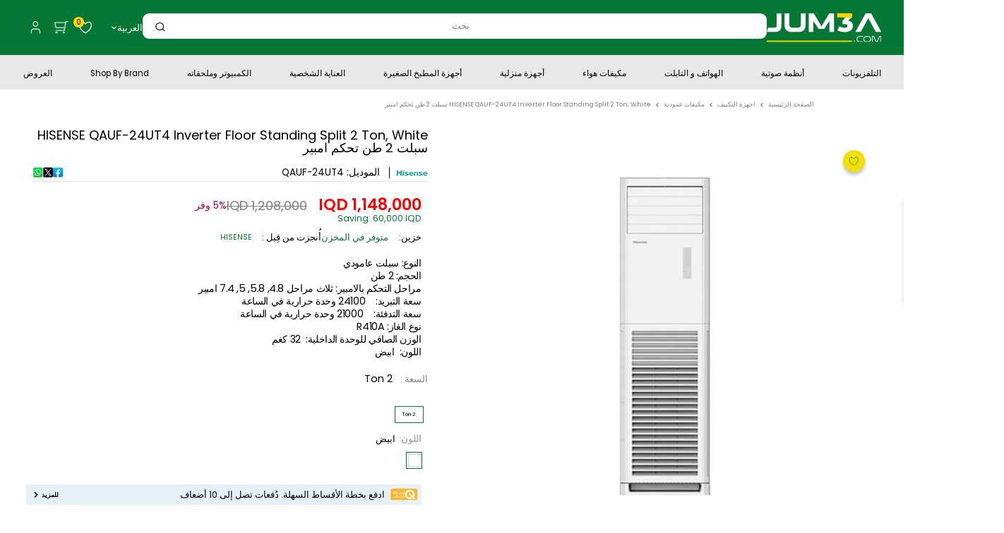

--- FILE ---
content_type: text/css
request_url: https://jum3a.com/cdn/shop/t/99/assets/custom.scss.css?v=23693961529867253041764135697
body_size: 16066
content:
@font-face{font-family:Poppins;font-weight:400;font-style:normal;font-display:swap;src:url(//jum3a.com/cdn/fonts/poppins/poppins_n4.0ba78fa5af9b0e1a374041b3ceaadf0a43b41362.woff2) format("woff2"),url(//jum3a.com/cdn/fonts/poppins/poppins_n4.214741a72ff2596839fc9760ee7a770386cf16ca.woff) format("woff")}@font-face{font-family:Poppins;font-weight:400;font-style:normal;font-display:swap;src:url(//jum3a.com/cdn/fonts/poppins/poppins_n4.0ba78fa5af9b0e1a374041b3ceaadf0a43b41362.woff2) format("woff2"),url(//jum3a.com/cdn/fonts/poppins/poppins_n4.214741a72ff2596839fc9760ee7a770386cf16ca.woff) format("woff")}@font-face{font-family:Poppins;font-weight:600;font-style:normal;font-display:swap;src:url(//jum3a.com/cdn/fonts/poppins/poppins_n6.aa29d4918bc243723d56b59572e18228ed0786f6.woff2) format("woff2"),url(//jum3a.com/cdn/fonts/poppins/poppins_n6.5f815d845fe073750885d5b7e619ee00e8111208.woff) format("woff")}@font-face{font-family:Poppins;font-weight:700;font-style:normal;font-display:swap;src:url(//jum3a.com/cdn/fonts/poppins/poppins_n7.56758dcf284489feb014a026f3727f2f20a54626.woff2) format("woff2"),url(//jum3a.com/cdn/fonts/poppins/poppins_n7.f34f55d9b3d3205d2cd6f64955ff4b36f0cfd8da.woff) format("woff")}@font-face{font-family:Poppins;font-weight:400;font-style:italic;font-display:swap;src:url(//jum3a.com/cdn/fonts/poppins/poppins_i4.846ad1e22474f856bd6b81ba4585a60799a9f5d2.woff2) format("woff2"),url(//jum3a.com/cdn/fonts/poppins/poppins_i4.56b43284e8b52fc64c1fd271f289a39e8477e9ec.woff) format("woff")}@font-face{font-family:Poppins;font-weight:700;font-style:italic;font-display:swap;src:url(//jum3a.com/cdn/fonts/poppins/poppins_i7.42fd71da11e9d101e1e6c7932199f925f9eea42d.woff2) format("woff2"),url(//jum3a.com/cdn/fonts/poppins/poppins_i7.ec8499dbd7616004e21155106d13837fff4cf556.woff) format("woff")}#shopify-section-header{z-index:100!important}.mini-cart-open #shopify-section-header,.mobile_menu_show #shopify-section-header{z-index:1002!important}.my_account_z #shopify-section-header{z-index:1200!important}@media screen and (max-width: 640px){#shopify-section-header.fixed .header__search-bar-wrapper-main{display:none!important}}.nav-logo-wrapper{min-height:54px;display:grid;grid-template-columns:auto;align-items:center}@media screen and (min-width: 1000px) and (max-width: 1279px){.nav-logo-wrapper{grid-template-columns:auto}.nav-logo-wrapper>.container{padding-right:20px}}.nav-logo-wrapper .nav-bar__linklist .nav-hover-mark{position:absolute;bottom:-13px;width:100%;height:4px;display:block;opacity:0;transition:opacity .3s ease;background:#f2e00e}.nav-logo-wrapper .nav-bar__linklist .nav-hover-mark span{opacity:0}.nav-logo-wrapper .nav-bar__item{position:static}.nav-logo-wrapper .nav-bar__item .nav-bar__link:hover .nav-hover-mark{opacity:1}.header-container{padding:0 16px;width:100%;overflow:hidden}.header-container .logo-wrapper{color:#677279}.header-container .header__mobile-nav-toggle svg{color:#000}.header-container>.container{max-width:100%!important;padding:0}.enable_sticky_header{top:-300px;position:static;transition:all .3s ease}#shopify-section-header.fixed .enable_sticky_header{width:100%;top:0;position:fixed}.header{padding:20px 0!important;border-bottom:1px solid #eee}@media screen and (min-width: 1400px){.header{padding:32px 0!important}}.header .header__brands .header__brands-item img{width:100px}.header .header__action-list .header__action-item{padding:0 9px!important}.header .header__action-list .header__action-item.header__action-item--locale{color:#000;display:flex}.header .header__action-list .header__action-item svg{width:22px;height:20px}.header .header__action-list .header__action-item:after{content:none}.header__action-item--Select_City{cursor:pointer;color:#000}.header_currency_switcher_all{position:relative}.header_currency_switcher_all .header_currency_switcher{position:absolute;top:20px;right:0;display:flex}@media screen and (max-width: 1300px){.header_currency_switcher_all .header_currency_switcher{right:-15px}}@media screen and (max-width: 999px){.header_currency_switcher_all .header_currency_switcher{top:15px;right:-5px}}html[dir=rtl] .header_currency_switcher_all .header_currency_switcher{right:auto;left:0}@media screen and (max-width: 1300px){html[dir=rtl] .header_currency_switcher_all .header_currency_switcher{right:auto;left:-15px}}@media screen and (max-width: 999px){html[dir=rtl] .header_currency_switcher_all .header_currency_switcher{right:auto;left:-5px}}.header_currency_switcher_all .header_currency_switcher .header_currency_switcher_item{margin:0 5px;border:1px solid #eee;padding:2px 7px;font-size:12px;cursor:pointer;line-height:1;color:#ccc;white-space:nowrap}.header_currency_switcher_all .header_currency_switcher .header_currency_switcher_item.usd,.currency_iqd .header_currency_switcher_all .header_currency_switcher .header_currency_switcher_item{color:#007934}.currency_iqd .header_currency_switcher_all .header_currency_switcher .header_currency_switcher_item.usd{color:#ccc}@media screen and (min-width: 999px){.header_currency_switcher_all .header_currency_switcher .header_currency_switcher_item:hover{color:#007934!important;border:1px solid #007934}}.section__title{margin:auto}@media screen and (max-width: 640px){.section__title{margin:0}}#shopify-section-collection-list .col-item .collection-item__image-wrapper,.section[data-section-type=collection-list] .col-item .collection-item__image-wrapper{margin-bottom:20px;position:relative}#shopify-section-collection-list .col-item .collection-item__image-wrapper:hover,.section[data-section-type=collection-list] .col-item .collection-item__image-wrapper:hover{box-shadow:0 8px 16px #0000002e}#shopify-section-collection-list .col-item .collection-item__image-wrapper .collection-item__title,.section[data-section-type=collection-list] .col-item .collection-item__image-wrapper .collection-item__title{position:absolute;bottom:20px;width:100%;transform:none;-webkit-transform:none}.featured-products-section .collection-title-list{text-align:center}@media only screen and (max-width: 470px){.featured-products-section .collection-title-list{display:flex;justify-content:space-between;margin-right:-5px;margin-left:-5px}}.featured-products-section .collection-title-list .collection-title-item{list-style:none;margin:0 20px 10px;display:inline-block;cursor:pointer}@media only screen and (max-width: 470px){.featured-products-section .collection-title-list .collection-title-item{margin:0 5px 10px}}@media only screen and (max-width: 350px){.featured-products-section .collection-title-list .collection-title-item{font-size:13px}}.featured-products-section .collection-title-list .collection-title-item.is-active{color:#f2e00e;border-bottom:1px solid #f2e00e}.featured-products-section .collection-item-content:not(.is-visible){display:none}.featured-products-section .collection-main-grid{margin-top:20px}.featured-products-section .collection-main-grid .main-product,.featured-products-section .collection-main-grid .other-products{direction:ltr;position:relative}.featured-products-section .collection-main-grid .other-products a{position:relative}.featured-products-section .collection-main-grid .other-products .collection-item__image-wrapper:hover{box-shadow:0 12px 24px #0000003d}.featured-products-section .collection-main-grid .collection-item__image-wrapper{margin-bottom:0}.featured-products-section .collection-main-grid .collection-item__title{position:absolute;bottom:20px;width:100%;transform:none;-webkit-transform:none}.featured-products-section .collection-main-grid .main-product:hover{box-shadow:0 12px 24px #0000003d}.featured-products-section .collection-main-grid .main-product .collection-item__image-wrapper .collection-item__title{bottom:auto;top:50px}.featured-products-section .collection-main-grid .aspect-ratio img{height:unset;width:90%;top:50%;left:5%;transform:translateY(-50%)}.featured-videos-section{margin-top:70px}.featured-videos-section .video-item{position:relative}.featured-videos-section .video-item .icon-play{position:absolute;width:88px;height:88px;top:calc(50% - 44px);left:calc(50% - 44px);border-radius:50%;background-color:#fff3;transition:background .2s linear}.featured-videos-section .video-item .icon-play .triangle{display:block;width:100%;height:100%}.featured-videos-section .video-item .icon-play .triangle:after{content:"";position:absolute;top:50%;left:50%;margin-top:-12px;margin-left:-6px;width:0;height:0;border-style:solid;border-width:12.5px 0 12.5px 15px;border-color:transparent transparent transparent #fff}.featured-videos-section .video-item:hover .icon-play{background-color:#fff9}.overlay{position:fixed;top:0;bottom:0;left:0;right:0;z-index:1001;background:#000000b3;transition:opacity .5s}.overlay:not(.is-visible){visibility:hidden;opacity:0}.overlay.is-visible{visibility:visible;opacity:1}.popup{margin:120px auto;padding:20px;background:#fff;border-radius:5px;width:60%;position:relative;transition:all 5s ease-in-out}.popup .close{position:absolute;top:-10px;right:30px;transition:all .2s;font-size:30px;font-weight:700;text-decoration:none;color:#333}.popup .close:hover{color:#06d85f}.popup .content{padding-top:20px;overflow:auto}.filter-heading-wrapper{display:none}.bc-sf-filter-option-block{padding:10px 0!important}.bc-sf-filter-option-block .bc-sf-filter-block-title .bc-sf-filter-clear{margin-right:16px}.bc-sf-filter-option-block .bc-sf-filter-block-title h3>span:before{position:absolute;right:0;font-family:FontAwesome;content:"\f106"!important;border:none!important;font-size:25px}.bc-sf-filter-option-block .bc-sf-filter-block-title h3>span.up:before{content:"\f107"!important}.bc-sf-filter-option-block:nth-last-child(1) .bc-sf-filter-block-title h3>span:before{content:none!important}.bc-sf-filter-block-content .noUi-horizontal .noUi-connect{background-color:#007934!important}.bc-sf-filter-block-content .noUi-horizontal .noUi-origin .noUi-handle{width:18px!important;height:18px;background-color:#007934;border-radius:50%!important}.card-filter{border:none!important;position:sticky;position:-webkit-sticky;top:150px}.filter-heading-wrapper{border-bottom:2px solid #007934;margin-left:-15px;margin-right:-15px}.filter-heading-wrapper .filter-heading{display:block;color:#fff;background-color:#007934;width:fit-content;padding:0 35px 0 10px;font-size:17px;position:relative;text-transform:uppercase}.filter-heading-wrapper .filter-heading span{position:absolute;width:0px;height:0px;right:0;bottom:0;border-left:25px solid transparent;border-top:33px solid white}.who-we-are{max-width:70%;margin:50px auto auto}.who-we-are .section__title{text-align:center}.who-we-are .section__sub-title{margin-top:20px;font-size:21px;text-align:center}.who-we-are .section__content{margin-top:50px;margin-bottom:30px}.image-and-text .section__row{display:grid;grid-template-columns:50% 50%;align-items:center;margin-top:30px}.image-and-text .section__row *{direction:ltr}.image-and-text .row__text{margin-top:20px}.image-and-text .block-content{margin-top:30px}.image-and-text .row__text-left{padding-right:6%}.image-and-text .row__text-right{padding-left:6%}.certification-section{padding:10px 0}.certification-section .blocks-wrapper{margin:auto;max-width:90%;text-align:center}.certification-section .blocks-wrapper .certification-block{display:inline-block;height:80px;text-align:center;margin:0 15px}.certification-section .blocks-wrapper .certification-block .image{max-width:100%;margin-bottom:8px}.certification-section .blocks-wrapper .certification-block .image img{height:48px}.certification-section .blocks-wrapper .certification-block .text{text-align:left;font-size:11px;height:24px;text-transform:uppercase}html[dir=rtl] .certification-section .blocks-wrapper .certification-block .text{text-align:right!important}.certification-section .blocks-wrapper .certification-block .text p{margin:0!important}.article-item .article-item__image{transform:none!important;-webkit-transform:none!important}.article-item .aspect-ratio:before{content:"";position:absolute;top:0;left:0;height:100%;width:100%;background-color:transparent;-webkit-transition:background-color .2s;-moz-transition:background-color .2s;transition:background-color .2s}.article-item .aspect-ratio:after{content:"";height:50px;width:50px;position:absolute;left:50%;top:50%;bottom:auto;right:auto;-webkit-transform:translateX(-50%) translateY(-50%);-moz-transform:translateX(-50%) translateY(-50%);-ms-transform:translateX(-50%) translateY(-50%);-o-transform:translateX(-50%) translateY(-50%);transform:translate(-50%) translateY(-50%);border-radius:50%;background-color:#242424b3;background-image:url(//jum3a.com/cdn/shop/t/99/assets/icon-link.svg?v=45443002820585195021732100140);background-position:center center;background-repeat:no-repeat;background-size:32px 32px;opacity:0;-webkit-transition:opacity .2s;-moz-transition:opacity .2s;transition:opacity .2s}.article-item:hover .aspect-ratio:before{background-color:#2424244d;z-index:1}.article-item:hover .aspect-ratio:after{z-index:2;opacity:1}.template-blog .page__title{margin:auto}.form__wrapper{display:grid;grid-template-columns:40% 55%;grid-column-gap:5%}.our-location-section .container{display:grid;grid-template-columns:50% 50%;align-items:center}.our-location-section .location-content{padding:50px 0}.our-location-section .location-content p{margin:0}.our-location-section .location-content .location-heading{color:#000;text-transform:uppercase;font-weight:700}.our-location-section .location-content .address,.our-location-section .location-content .contact-info{color:#666;line-height:1.8em}.our-location-section .location-content .address{margin-top:15px}.our-location-section .location-content .contact-info{margin-top:25px}.our-location-section .mapouter{position:relative;text-align:right;height:500px;width:100%}.our-location-section .gmap_canvas{overflow:hidden;background:none!important;height:500px;width:100%}.plus-button:after,.plus-button:before{content:none!important}.plus-button svg{margin-top:-20px;width:15px;transition:transform .35s ease-in-out,opacity .35s ease-in-out,-webkit-transform .35s ease-in-out}.faq__question[aria-expanded=true] .plus-button svg{transform:rotate(180deg);-webkit-transform:rotate(180deg)}@media screen and (min-width: 641px){.faq-container{display:grid;grid-template-columns:200px auto;grid-column-gap:4%}.page-links{margin-top:130px}.page-links ul li{list-style:none;text-transform:uppercase;color:#000;margin-top:10px;height:30px;border-bottom:2px solid black}.page-links ul li:hover{color:#f2e00e;border-color:#f2e00e}}.free-shipping_progress{padding:0!important;margin:16px 20px 0;height:6px;background:#fff;border:1px solid green}.free-shipping_progress .progress-complete{height:100%;background:green}.mini-cart__alert-wrapper{line-height:1;padding:5px 0!important}#store-locator-title,.footer_html{display:none}img[role=presentation]{background:#fff}.product-recommendations-wrapper{display:grid;grid-template-columns:50% 50%}.product-recommendations-wrapper .product-item{box-shadow:none;border:1px solid #e1e1e1}.cart-recommendation-title{text-align:center;margin:20px 0}#bc-sf-filter-bottom-pagination.page-1{display:none!important}.header__search-bar-wrapper-main{width:100%}@media screen and (max-width: 999px){.header__search-bar-wrapper-main{padding:0}}.hide_search{position:absolute;top:0;left:0;width:100%;height:100%;opacity:0;border:0;margin:0;padding:0;display:none}@media screen and (max-width: 999px){.hide_search{display:block!important}}.bc-sf-filter-option-block .bc-sf-filter-block-title{line-height:20px;position:relative;overflow:visible;padding-bottom:0!important;border-bottom:2px solid #007934;margin-left:-15px;margin-right:-15px}.bc-sf-filter-option-block .bc-sf-filter-block-title h3{display:block;color:#fff;background-color:#007934;width:fit-content;padding:5px 35px 5px 10px;font-size:17px;position:relative;text-transform:uppercase;min-width:70px;min-height:30px}.bc-sf-filter-option-block .bc-sf-filter-block-title h3 span:before{content:none!important}.bc-sf-filter-option-block .bc-sf-filter-block-title h3:after{content:"";position:absolute;width:0px;height:0px;right:0;bottom:0;border-left:25px solid transparent;border-top:33px solid white}.select-wrapper--primary .quantity-selector svg,.mini-cart__quantity .quantity-selector svg{color:#67727999!important;width:12px!important;height:18px!important;opacity:1;right:auto;top:auto;position:relative}.select-wrapper--primary .quantity-selector svg path,.mini-cart__quantity .quantity-selector svg path{fill:#67727999!important}.qty-selector__button:hover svg{color:#000!important}.quantity-selector__button:hover svg{color:#000!important}.qty-selector__button{display:flex;align-items:center;padding:0 12px;color:#67727999;height:100%;transition:color .2s ease-in-out}.template-login .form--main{margin-top:60px}.header__action-item-wishlist .wk-label{display:none}.header__action-item-wishlist .wk-link{position:relative}.header__action-item-wishlist .wk-count{display:inline-flex;align-items:center;justify-content:center;position:absolute;color:#000;width:17px;height:17px;font-size:11px;line-height:18px;font-weight:500;top:-7px;right:-9px;z-index:1;background-color:#ffd600;border-radius:100%}html[dir=rtl] .header__action-item-wishlist .wk-count{left:13px;right:13px}.line-item-table .wk-label{display:block!important;margin-top:10px!important}.line-item-table .wk-button-product{margin-top:-24px!important}.mini-cart{position:fixed!important;top:0!important;height:100vh!important;max-height:100vh!important}.mini-cart .mini-cart__header h1{text-align:center;margin:30px 0}.mini-cart .mini-cart__content{max-height:unset!important;overflow:auto}.mini-cart .mini-cart__inner{max-height:calc(100vh - 260px);overflow:auto;display:flex;flex-direction:column;justify-content:space-between}.mini-cart .mini-cart__button-container{padding:0 20px;bottom:30px;width:100%}.mini-cart .mini-cart-close{position:absolute;top:20px;right:20px;cursor:pointer}html[dir=rtl] .mini-cart .mini-cart-close{right:auto;left:20px}#modal-quick-view-collection-template{z-index:1000}.featured-col-section .section__header{position:relative}.featured-col-section .section__header .section__header-stack{margin:auto}@media screen and (max-width: 640px){.featured-col-section .section__header .section__header-stack{margin:0}}.featured-col-section .section__header .section__action-link{position:absolute;right:0;top:10px}@media screen and (max-width: 640px){.featured-col-section .section__header .section__action-link{top:2px}}.BIS_trigger{display:none!important}.bc-sf-filter-block-content{margin-top:15px!important;height:fit-content!important;display:block!important}.header__brands{display:flex}.technical-specifications-section{display:grid;grid-template-columns:48% 48%;grid-column-gap:4%}@media only screen and (max-width: 500px){.technical-specifications-section{word-break:break-word;font-size:14px}.technical-specifications-section *{font-size:14px!important}}@media only screen and (max-width: 350px){.technical-specifications-section{font-size:13px}.technical-specifications-section *{font-size:13px!important}}.technical-specifications-section div h5{font-weight:700;margin-bottom:10px;margin-top:10px;color:#000}.footer__block-item--links,.footer__block-item--newsletter{max-width:unset}ul.footer__linklist{display:grid}.footer__newsletter-form{display:flex}.footer__newsletter-form .form__input-wrapper{margin:0}.footer__newsletter-form .form__submit{margin:0!important}.footer_copyright_c971{transition:all .3s ease}.footer_copyright_c971:hover{color:#ffd600}.technical-specifications-section{margin-top:-20px}.technical-specification-title{cursor:pointer;margin-bottom:20px;text-transform:capitalize}.price:not(.price--highlight){color:#677279;display:inline-block;font-size:25px!important}@media screen and (max-width: 640px){.btn-notify-me{margin-top:16px}}.mini-cart__header h1{margin:16px 0!important}.mini-cart__content{display:flex;flex-direction:column}.mini-cart__content .mini-cart__product-info .mini-cart__product-vendor{display:none}.mini-cart__recap{padding:0 20px}.mini-cart__recap .cart-recommendation-title{margin-bottom:10px}.mini-cart__recap .product-item{padding:10px}.mini-cart__recap .product-item .product-item__image-wrapper{margin-bottom:10px}.mini-cart__recap .product-item .product-item__vendor{display:none}.mini-cart__recap .product-item .product-item__title{margin-bottom:12px}.flickity-button{-webkit-transform:scale(1);transform:scale(1);opacity:1}.product-meta__share-buttons{display:grid}.product-meta__share-buttons.hidden-tablet-and-up{display:flex;align-items:start}#myImg{border-radius:5px;cursor:pointer;transition:.3s}#myImg:hover{opacity:.7}.image-zoom-modal{display:none;position:fixed;z-index:3000;left:0;top:0;width:100%;height:100%;overflow:auto;background-color:#000;background-color:#000000e6;pointer-events:all;@-webkit-keyframes zoom{0%{-webkit-transform:scale(0)}to{-webkit-transform:scale(1)}}@keyframes zoom{0%{transform:scale(0)}to{transform:scale(1)}}}.image-zoom-modal .mySlides{top:50%;left:50%;transform:translate(-50%,-50%);position:absolute}.image-zoom-modal:before{content:none!important}.image-zoom-modal .prev,.image-zoom-modal .next{cursor:pointer;position:absolute!important;top:50%;width:auto;padding:16px;margin-top:-50px;color:#fff!important;font-weight:700;font-size:20px;transition:.6s ease;border-radius:0 3px 3px 0;user-select:none;border-bottom:0!important;-webkit-user-select:none}.image-zoom-modal .prev:after,.image-zoom-modal .next:after{content:none!important}.image-zoom-modal .next{right:30px;border-radius:3px 0 0 3px}.image-zoom-modal .prev{left:30px}.image-zoom-modal .prev:hover,.image-zoom-modal .next:hover{background-color:#000c}.image-zoom-modal .mySlides{margin:auto;display:block;width:80%;max-width:700px}.image-zoom-modal #caption{margin:auto;display:block;width:80%;max-width:700px;text-align:center;color:#ccc;padding:10px 0;height:150px}.image-zoom-modal .modal-content,.image-zoom-modal #caption{-webkit-animation-name:zoom;-webkit-animation-duration:.6s;animation-name:zoom;animation-duration:.6s}.image-zoom-modal .close{position:absolute;top:15px;right:35px;color:#f1f1f1;font-size:40px;font-weight:700;transition:.3s}.image-zoom-modal .close:hover,.image-zoom-modal .close:focus{color:#bbb;text-decoration:none;cursor:pointer}@media only screen and (max-width: 700px){.image-zoom-modal .modal-content{width:100%}}.collection__showing-count{display:none!important}.modal__inner .product-meta{margin-top:52px}.nav-bar .nav-bar__item{padding:12px 0}.cart__title{text-transform:uppercase;margin:auto}.cart__page-header .page__description{color:#000}.cart__page-header .free-shipping_progress{width:100%;margin:10px 0 0!important}.cart-wrapper .cart-recap__notices{text-align:center}.footer__wrapper{display:flex;flex-wrap:wrap}@media screen and (max-width: 640px){.footer__wrapper{text-align:center}.footer__wrapper .footer__title span:first-child,.footer__wrapper .footer__title p:first-child{margin:auto}.footer__wrapper .social-media__item-list,.footer__wrapper .payment-list{width:fit-content;margin:auto}}.footer__wrapper .footer_logo_all{width:18%;min-width:18%}@media screen and (max-width: 999px){.footer__wrapper .footer_logo_all{padding-top:40px}}@media screen and (max-width: 640px){.footer__wrapper .footer_logo_all{padding-top:0}}@media screen and (max-width: 999px){.footer__wrapper .footer_logo_all{width:100%;min-width:100%;text-align:center}}.footer__wrapper .footer_logo_all .logo{margin-bottom:25px}@media screen and (max-width: 640px){.footer__wrapper .footer_logo_all .logo{margin-top:40px;margin-bottom:5px}}.footer__wrapper .footer_logo_all .footer__logo-image{width:85%}@media screen and (max-width: 999px){.footer__wrapper .footer_logo_all .footer__logo-image{width:220px;text-align:center}}@media screen and (max-width: 640px){.footer__wrapper .footer_logo_all .footer__logo-image{width:170px}}.footer__wrapper .social-media__item-list{margin-bottom:20px}@media screen and (max-width: 999px){.footer__wrapper .social-media__item-list{margin-bottom:40px;justify-content:center}}.footer__wrapper .footer__block-list{width:82%;min-width:82%;margin-left:0;margin-right:0;justify-content:space-between}html[lang=en] .footer__wrapper .footer__block-list .footer__block-item:last-of-type{padding-right:0}@media screen and (max-width: 999px){html[lang=en] .footer__wrapper .footer__block-list .footer__block-item:last-of-type{padding-right:20px}}html[lang=ar] .footer__wrapper .footer__block-list .footer__block-item:last-of-type{padding-left:0}@media screen and (max-width: 999px){html[lang=ar] .footer__wrapper .footer__block-list .footer__block-item:last-of-type{padding-left:20px}}@media screen and (max-width: 640px){html[lang=ar] .footer__wrapper .footer__block-list .footer__block-item:last-of-type{padding-left:0}}@media screen and (max-width: 999px){.footer__wrapper .footer__block-list{width:100%;min-width:100%}}@media screen and (max-width: 999px){.footer__wrapper .footer__block-list{order:-5}}@media screen and (max-width: 640px){#mini-cart{width:290px;left:auto;right:0}}#shopify-section-page-contact-template #contact_form .form__submit{margin:auto}@media screen and (max-width: 640px){#shopify-section-slideshow .slideshow__slide .aspect-ratio.hidden-tablet-and-up{padding-bottom:100%!important}}@media screen and (max-width: 640px){.collections-wrapper .collection-item__image-wrapper .aspect-ratio{padding-bottom:85%!important}}#mobile-collection-filters{z-index:10001}#mobile-collection-filters .drawer__inner{right:auto!important;left:0!important}html[dir=rtl] #mobile-collection-filters .drawer__inner{right:0!important;left:auto!important}#mobile-collection-filters .drawer__inner .collection-drawer__header div{margin-left:auto}html[dir=rtl] #mobile-collection-filters .drawer__inner .collection-drawer__header div{margin-left:0;margin-right:auto}#mobile-collection-filters .drawer__inner .collection-drawer__header div .collection-drawer__close{margin-right:0}#mobile-collection-filters[aria-hidden=true] .drawer__inner{-webkit-transform:translateX(-100%);transform:translate(-100%)}html[dir=rtl] #mobile-collection-filters[aria-hidden=true] .drawer__inner{-webkit-transform:translateX(100%);transform:translate(100%)}.bc-sf-filter-option-block{padding:0!important;border-bottom:0!important}.bc-sf-filter-option-block .bc-sf-filter-block-content{margin-top:8px!important}.bc-sf-filter-option-range-amount{margin-bottom:0!important;display:flex;width:100%}.bc-sf-filter-total-product{display:none!important}#bc-sf-filter-option-block-shop-by-price{overflow:visible!important}@media screen and (max-width: 640px){#mobile-collection-filters .collection-drawer__footer{box-shadow:none}}.bc-sf-filter-block-title{padding-bottom:0!important}@media screen and (max-width: 999px){.footer__block-item--newsletter{order:-5}}.footer__block-item--newsletter_box{max-width:100%;width:600px;margin:0 auto}@media screen and (max-width: 1300px){.footer__block-item--newsletter_box{width:400px}}@media screen and (max-width: 999px){.footer__block-item--newsletter_box{width:100%}}#mobile-collection-filters .collection-drawer{overflow:auto}.card-filter .card__section{padding-top:10px}.card-filter .card__section .bc-sf-filter-selected-items{margin-top:8px}.card-filter .card__section .selected-item .selected-type{font-size:14px}.card-filter .card__section .selected-item .bc-sf-filter-clear{margin-top:6px}.template-customers #create_customer{margin-top:60px;margin-bottom:100px}.template-customers .form__header{margin-bottom:18px}script{display:none!important}.mini-cart__content .mini-cart__line-item-list{max-height:unset!important}.mini-cart__recap{display:none!important}#shopify-section-certificates{margin-top:50px}@media (min-width: 700px){.template-product h1.product-meta__title{font-size:20px;letter-spacing:-1.5px}}.template-product .technical-specifications-section{display:inline-block;grid-template-columns:unset;grid-column-gap:unset}@media (max-width: 768px){.template-product .technical-specifications-section>div{float:left;width:47%}.template-product .technical-specifications-section>div:first-child{margin-right:2%}.template-product .technical-specifications-section>div:last-child{margin-left:2%}}.compensate-for-scrollbar{margin-right:0!important;overflow:hidden!important}body.compensate-for-scrollbar{margin-right:17px!important}.fancybox-button.fancybox-button--fb svg,.fancybox-button.fancybox-button--wapp svg,.fancybox-button.fancybox-button--email svg{width:18px;height:18px}.rtl-body{direction:rtl}@media screen and (max-width: 640px){body.template-product[data-cart_sticky=true] .s-footer-new{padding-bottom:70px!important}}@media screen and (max-width: 640px){body.template-cart[data-cart_sticky=true] .s-footer-new{padding-bottom:85px!important}}.cart_submit_sticky{position:fixed;bottom:calc(70px * (var(--current-zoom) / 100));left:0;width:100%;z-index:2;padding:10px 20px;background:#fff;border-top:1px solid #e1e3e4;display:none}.cart_submit_sticky .cart-recap__notices{display:none}@media screen and (max-width: 640px){body.template-cart[data-cart_sticky=true] .cart_submit_sticky{display:block}}.cart_submit_sticky .cart_form_submit .button--large{line-height:45px}.cart_submit_sticky .price_iqd{margin-left:15px}html[dir=rtl] .cart_submit_sticky .price_iqd{margin-left:0;margin-right:15px}.mini_cart_total{color:#000;font-size:18px;font-weight:500}.mini_cart_total .price_iqd{margin-right:15px}html[dir=rtl] .mini_cart_total .price_iqd{margin-left:15px!important}.mini_cart_total .price_iqd{direction:ltr;display:inline-block}#shopify-section-header{display:block!important}body div.snize-ac-results.snize-ac-results-mobile{background:#000000bd!important}body div.snize-ac-results.snize-ac-results-mobile li.snize-mobile-top-panel{border-bottom:1px solid #e1e3e4}body div.snize-ac-results.snize-ac-results-mobile li.snize-mobile-top-panel .snize-close-button{background:#007934;width:70px}body .snize-product-tag-warranty-product{display:none!important}body div.snize-ac-results.snize-ac-results-mobile li.snize-mobile-top-panel .snize-search{background:#fff}body div.snize-ac-results.snize-ac-results-mobile li.snize-mobile-top-panel input.snize-mobile-input-style{background:#fff;margin-left:0;margin-right:0;padding-left:15px;padding-right:15px}body div.snize-ac-results.snize-ac-results-mobile li.snize-mobile-top-panel .snize-clear-button-container{background:#fff}.brands_items{display:flex;flex-wrap:wrap;justify-content:center}@media screen and (max-width: 640px){.brands_items{justify-content:space-between}}.brands_item{width:calc(100% / 7 - 10px);margin:0 5px 20px}@media screen and (max-width: 999px){.brands_item{width:calc(25% - 10px)}}@media screen and (max-width: 640px){.brands_item{width:calc(50% - 10px);margin:0 0 20px}}.brands_item a{display:block}.brands_item a:hover{box-shadow:0 12px 24px #0000003d}body.addCart_fixed{padding-bottom:80px}@media screen and (max-width: 640px){.value-picker__inner_js{position:absolute;top:0;left:0;width:100%;height:100%}}body.mini-cart-open .sticky_addCart_button_all{z-index:1}.sticky_addCart_button_all{position:fixed;left:0;bottom:calc(95px * (var(--current-zoom) / 100));width:100%;transition:all .3s ease;padding:10px;background:#fff;border-top:1px solid #e1e3e4;z-index:2;display:flex;flex-wrap:wrap}@media screen and (min-width: 641px){.sticky_addCart_button_all{display:none!important}}.sticky_addCart_button_all .sticky_addCart_button_flex{display:flex;width:100%}.sticky_addCart_button_all a{width:100%}.sticky_addCart_button_all .total_price_limit_description,.sticky_addCart_button_all .total_qty_limit_description{display:none;width:100%;text-align:center;color:#e00;padding-bottom:5px;position:relative;top:-4px}.css_hide{display:none!important}@media screen and (max-width: 640px){body.snize-results-page #main .page__content{width:100vw;margin:0 -20px}}body.snize-results-page div.snize-search-results{display:flex;flex-wrap:wrap;justify-content:space-between}body.snize-results-page .snize-search-results-main-content{width:calc(100% - 300px)}@media screen and (max-width: 1200px){body.snize-results-page .snize-search-results-main-content{width:calc(100% - 270px)}}@media screen and (max-width: 992px){body.snize-results-page .snize-search-results-main-content{width:calc(100% - 220px)}}@media screen and (max-width: 768px){body.snize-results-page .snize-search-results-main-content{width:100%}}body.snize-results-page div.snize div.snize-search-results-main-content>div{width:100%!important;float:none;display:block}body.snize-results-page ul.snize-search-results-content{display:flex;flex-wrap:wrap;border:1px solid #e1e3e4}@media screen and (max-width: 768px){body.snize-results-page ul.snize-search-results-content{margin-left:0!important;margin-right:0!important;width:100%!important}}@media screen and (max-width: 640px){body.snize-results-page ul.snize-search-results-content{border-left:0;border-right:0}}body.snize-results-page ul.snize-search-results-content li.snize-product{width:25%!important;max-width:none!important;min-width:auto!important;margin:0!important;padding:20px!important;box-shadow:1px 0 #e1e3e4,0 1px #e1e3e4;border:0!important}html[dir=rtl] body.snize-results-page ul.snize-search-results-content li.snize-product{box-shadow:-1px 0 #e1e3e4,0 1px #e1e3e4}@media screen and (max-width: 1200px){body.snize-results-page ul.snize-search-results-content li.snize-product{width:33.333%!important}}@media screen and (max-width: 992px){body.snize-results-page ul.snize-search-results-content li.snize-product{width:50%!important}}@media screen and (max-width: 768px){body.snize-results-page ul.snize-search-results-content li.snize-product{width:33.333%!important}}@media screen and (max-width: 640px){body.snize-results-page ul.snize-search-results-content li.snize-product{width:50%!important}}body.snize-results-page #snize-search-results-grid-mode span.snize-thumbnail{height:0px!important;padding-bottom:100%!important;border:0;overflow:hidden}body.snize-results-page #snize-search-results-grid-mode span.snize-thumbnail:after{content:"";padding-bottom:65%;display:block}body.snize-results-page #snize-search-results-grid-mode span.snize-thumbnail img{position:absolute;width:100%;max-width:100%;top:0!important;left:0!important;bottom:auto!important;right:auto!important;margin:0!important}body.snize-results-page #snize-search-results-grid-mode li.snize-product .snize-view-link,body.snize-results-page #snize-search-results-grid-mode li.snize-product .snize-item{flex-grow:1}body.snize-results-page #snize-search-results-grid-mode span.snize-overhidden{display:flex;flex-wrap:wrap;background:#fff;padding:15px 0 5px!important;text-align:left}html[dir=rtl] body.snize-results-page #snize-search-results-grid-mode span.snize-overhidden{text-align:right!important}body.snize-results-page #snize-search-results-grid-mode span.snize-overhidden>*{width:100%;text-align:left}html[dir=rtl] body.snize-results-page #snize-search-results-grid-mode span.snize-overhidden>*{text-align:right!important}body.snize-results-page #snize-search-results-grid-mode span.snize-overhidden .snize-attribute{order:-10;margin-bottom:6px;font-size:13px}body.snize-results-page #snize-search-results-grid-mode span.snize-overhidden .snize-attribute .snize-attribute-title{display:none}body.snize-results-page #snize-search-results-grid-mode span.snize-overhidden span.snize-title{text-align:left!important;font-size:15px!important;transition:all .3s ease;font-weight:500!important}html[dir=rtl] body.snize-results-page #snize-search-results-grid-mode span.snize-overhidden span.snize-title{text-align:right!important}body.snize-results-page #snize-search-results-grid-mode span.snize-overhidden span.snize-title:hover{color:#ffd600}body.snize-results-page div.snize li.snize-product .snize-price-list .snize-price{color:#000!important}body.snize-results-page div.snize li.snize-product .snize-price-list .snize-price,body.snize-results-page div.snize li.snize-product .snize-price-list .snize-discounted-price{font-size:21px;font-weight:400}body.snize-results-page div.snize li.snize-product .snize-price-list .snize-price-with-discount{color:#e00!important}body.snize-results-page div.snize li.snize-product .snize-price-list .snize-discounted-price{color:#000;font-size:15px}body.hide-out-of-stock .snize-product:has(.snize-action-button:disabled) .snize-price-list{display:none}body.snize-results-page #snize-search-results-grid-mode li.snize-product .snize-button{position:static;opacity:1;visibility:visible;width:100%;color:#ffd600;box-shadow:0 0 0 1px #e1e3e4 inset;margin:0;background:#fff;font-size:15px;line-height:42px;padding:0;text-align:center}html[dir=rtl] body.snize-results-page #snize-search-results-grid-mode li.snize-product .snize-button{text-align:center!important}body.snize-results-page #snize-search-results-grid-mode li.snize-product .snize-button:hover{background:#e1e3e480;color:#969c9f}body.snize-results-page div.snize div.snize-main-panel{border:0;min-height:auto;width:50%;margin:15px 0;display:flex;justify-content:flex-end;align-items:center}body.snize-results-page #snize_results.snize-mobile-design.snize-new-version div.snize-main-panel{display:flex;justify-content:space-between;border:1px solid #e1e3e4;border-bottom:0;margin:0;width:100%!important}@media screen and (max-width: 640px){body.snize-results-page #snize_results.snize-mobile-design.snize-new-version div.snize-main-panel{border-left:0;border-right:0}}body.snize-results-page #snize_results.snize-mobile-design.snize-new-version div.snize-main-panel .snize-selected-filters-container{display:none}body.snize-results-page #snize_results.snize-mobile-design.snize-new-version div.snize-main-panel .snize-main-panel-mobile-filters{order:1}@media screen and (max-width: 768px){body.snize-results-page #snize_results.snize-mobile-design.snize-new-version div.snize-main-panel .snize-main-panel-mobile-filters{display:none!important}}body.snize-results-page #snize_results.snize-mobile-design.snize-new-version div.snize-main-panel .snize-main-panel-dropdown{order:2}#snize_results.snize-mobile-design.snize-new-version div.snize-header,body.snize-results-page div.snize div.snize-main-panel-controls{display:none!important}@media screen and (max-width: 768px){body.snize-results-page div.snize div.snize-main-panel-controls{display:block!important}}body.snize-results-page div.snize div.snize-main-panel-view-mode{display:none!important}body.snize-results-page div.snize div.snize-main-panel-dropdown{display:flex;align-items:center;color:#969c9f;font-size:15px;line-height:1.5}@media screen and (max-width: 640px){body.snize-results-page div.snize div.snize-main-panel-dropdown{max-width:none!important}}body.snize-results-page div.snize div.snize-main-panel-dropdown:before{content:"Sort by: ";color:#969c9f;font-size:15px;padding:0 7px}body.snize-results-page div.snize-search-results#snize_results a.snize-main-panel-dropdown-button{margin:0;border:0;color:#969c9f;font-size:15px;background:#fff}@media screen and (max-width: 768px){body.snize-results-page div.snize-search-results#snize_results a.snize-main-panel-dropdown-button{padding:7px 17px 7px 3px}html[dir=rtl] body.snize-results-page div.snize-search-results#snize_results a.snize-main-panel-dropdown-button{padding:7px 3px 7px 17px}body.snize-results-page div.snize-search-results#snize_results a.snize-main-panel-dropdown-button span{font-weight:400;font-size:15px;text-transform:none;letter-spacing:0}body.snize-results-page div.snize-search-results#snize_results a.snize-main-panel-dropdown-button .caret{right:2px;border-color:#969c9f!important}html[dir=rtl] body.snize-results-page div.snize-search-results#snize_results a.snize-main-panel-dropdown-button .caret{right:auto;left:2px}}body.snize-results-page div.snize-search-results#snize_results a.snize-main-panel-dropdown-button:hover{background:#fff}body.snize-results-page div.snize div.snize-header{width:50%;order:-10;margin:15px 0}body.snize-results-page div.snize div.snize-header .snize-search-results-header{font-size:16px;color:#000}body.snize-results-page div.snize div.snize-main-panel-dropdown ul.snize-main-panel-dropdown-content{top:calc(100% + 10px);width:200px;border:0;margin:0;box-shadow:0 1px 5px 2px #0000001a}body.snize-results-page div.snize div.snize-main-panel-dropdown ul.snize-main-panel-dropdown-content li{margin:0}body.snize-results-page div.snize div.snize-main-panel-dropdown ul.snize-main-panel-dropdown-content a{font-size:16px;padding:7px 25px;margin:0;color:#677279}body.snize-results-page div.snize div.snize-main-panel-dropdown ul.snize-main-panel-dropdown-content a:hover{background:#ffd60014;color:#ffd600;font-weight:400}body.snize-results-page div.snize div.snize-main-panel-dropdown ul.snize-main-panel-dropdown-content:after{content:"";position:absolute;top:-10px;left:0;width:100%;height:10px}body.snize-results-page #snize-modal-mobile-sortby-dialog ul.snize-main-panel-dropdown-content{padding:20px 0}@media screen and (max-width: 768px){body.snize-results-page #snize-modal-mobile-sortby-dialog ul.snize-main-panel-dropdown-content li{border:0;line-height:1.4;height:auto}}@media screen and (max-width: 768px){body.snize-results-page #snize-modal-mobile-sortby-dialog ul.snize-main-panel-dropdown-content li a{font-weight:500;font-size:17px;line-height:1.4;padding:8px 0;color:#969c9f;font-weight:400}}body.snize-results-page div.snize div.snize-main-panel-dropdown ul.snize-main-panel-dropdown-content a.current,body.snize-results-page #snize-modal-mobile-sortby-dialog ul.snize-main-panel-dropdown-content li a.current{background:#ffd60014;color:#ffd600;font-weight:400}@media screen and (max-width: 768px){body.snize-results-page div.snize div.snize-main-panel-dropdown ul.snize-main-panel-dropdown-content a.current,body.snize-results-page #snize-modal-mobile-sortby-dialog ul.snize-main-panel-dropdown-content li a.current{background:transparent;color:#ffd600;font-weight:700}}body.snize-results-page div.snize div.snize-filters-sidebar{display:flex;flex-wrap:wrap;flex-direction:column;width:268px;margin:0;border:0}@media screen and (max-width: 1200px){body.snize-results-page div.snize div.snize-filters-sidebar{width:240px}}@media screen and (max-width: 992px){body.snize-results-page div.snize div.snize-filters-sidebar{width:200px}}body.snize-results-page div.snize div.snize-filters-sidebar>*{height:auto;width:100%}body.snize-results-page div.snize .snize-product-filters-block{border:0}body.snize-results-page div.snize .snize-product-filters-block:hover{background:#fff}body.snize-results-page div.snize div.snize-product-filters-title{border-bottom:2px solid #007934;padding:0;margin:0 0 13px}body.snize-results-page div.snize div.snize-product-filters-title>span{display:block;color:#fff;background-color:#007934;width:fit-content;padding:5px 35px 5px 10px;font-size:17px;min-width:70px;min-height:30px;position:relative;font-size:14px;font-weight:700;text-transform:uppercase;line-height:20px}body.snize-results-page div.snize div.snize-product-filters-title>span:after{content:"";position:absolute;width:0px;height:0px;right:0;bottom:0;border-left:25px solid transparent;border-top:33px solid white}body.snize-results-page div.snize div.snize-product-filters-title i{display:none!important}body.snize-results-page div.snize ul.snize-product-filters-list li .snize-filter-checkbox span{width:14px;height:14px;border-radius:0;top:1px}body.snize-results-page div.snize ul.snize-product-filters-list li label>span{font-size:16px;padding-left:23px;color:#969c9f}body.snize-results-page div.snize ul.snize-product-filters-list li label>span *{color:#969c9f}body.snize-results-page div.snize ul.snize-product-filters-list li label>span:hover{color:#969c9f}body.snize-results-page div.snize div.slider-container.snize-theme .back-bar .pointer{background:#007934;width:16px;height:16px;border-radius:100%}body.snize-results-page div.snize div.slider-container.snize-theme .selected-bar{background:#007934}@media screen and (max-width: 768px){body #snize-modal-mobile-filters-dialog{display:block!important;width:300px!important;z-index:25000!important;height:100%!important;min-height:100%!important;flex-wrap:wrap!important;padding:20px 0!important;background:#fff!important;border-radius:0!important;top:0!important;left:-100%!important;position:fixed!important;transition:all .5s ease 0s!important;overflow:scroll!important}html[lang=ar] body #snize-modal-mobile-filters-dialog{left:auto!important;right:-100%!important}}body #snize-modal-mobile-filters-dialog .snize-close-button{display:none!important}body #snize-modal-mobile-filters-dialog #snize_filters_block_header{max-width:calc(100% - 40px);position:relative;padding:0}body #snize-modal-mobile-filters-dialog #snize_filters_block_header:before{content:"Filters";font-size:20px;font-weight:700;color:#333}body #snize-modal-mobile-filters-dialog #snize_filters_block_header .snize-product-filters-title{position:absolute;top:-20px;right:-20px;width:60px;background:transparent;border:0;height:68px;width:75px;background-repeat:no-repeat;background-image:url([data-uri]);background-size:13px;background-position:center;box-shadow:none;padding:0;margin:0;border-radius:0;min-height:initial;min-width:initial;z-index:100000;text-indent:-99999px}html[lang=ar] body #snize-modal-mobile-filters-dialog #snize_filters_block_header .snize-product-filters-title{right:auto;left:-20px}body #snize-modal-mobile-filters-dialog .snize-product-filters-list-container{padding-top:20px}@media screen and (max-width: 768px){body #snize-modal-mobile-filters-dialog .snize-product-filter-opener .snize-product-filter-title{max-width:77%!important}body #snize-modal-mobile-filters-dialog .snize-product-filter-opener .snize-selected-filter-values{display:none!important}}@media screen and (max-width: 768px){body #snize-modal-mobile-sortby-dialog{display:block!important;width:300px!important;z-index:25000!important;min-height:100vh!important;flex-wrap:wrap!important;padding:20px 0!important;background:#fff!important;border-radius:0!important;top:0!important;right:-100%!important;position:fixed!important;transition:all .5s ease 0s!important;overflow:scroll!important;height:100vh!important}html[lang=ar] body #snize-modal-mobile-sortby-dialog{right:auto!important;left:-100%!important}}body #snize-modal-mobile-sortby-dialog .snize-close-button{display:none!important}body #snize-modal-mobile-sortby-dialog .snize-sortby-header{position:relative}body #snize-modal-mobile-sortby-dialog .snize-sortby-header:before{content:"Sort by";font-size:20px;font-weight:700;color:#333}body #snize-modal-mobile-sortby-dialog .snize-sortby-header .snize-sortby-title{position:absolute;top:0;right:-20px;width:80px;background:transparent;border:0;height:68px;width:75px;background-repeat:no-repeat;background-image:url([data-uri]);background-size:13px;background-position:center;box-shadow:none;padding:0;margin:0;border-radius:0;min-height:initial;min-width:initial;z-index:100000;text-indent:-99999px}html[lang=ar] body #snize-modal-mobile-sortby-dialog .snize-sortby-header .snize-sortby-title{right:auto;left:-20px}body.body_SearctDrawer_filter #snize-modal-mobile-filters-dialog{left:0!important}html[lang=ar] body.body_SearctDrawer_filter #snize-modal-mobile-filters-dialog{left:auto!important;right:0!important}body.body_SearctDrawer_sort #snize-modal-mobile-sortby-dialog{right:0!important}html[lang=ar] body.body_SearctDrawer_sort #snize-modal-mobile-sortby-dialog{left:0!important;right:auto!important}body div.snize-main-panel-controls,body #snize_results.snize-mobile-design.snize-new-version div.snize-main-panel-controls{display:none}@media screen and (max-width: 768px){body div.snize-main-panel-controls,body #snize_results.snize-mobile-design.snize-new-version div.snize-main-panel-controls{display:block;margin:0;background-image:url("data:image/svg+xml,%3Csvg xmlns='http://www.w3.org/2000/svg' class='icon icon--filter' viewBox='0 0 19 20' role='presentation'%3E%3Cpath d='M17.0288086 4.01391602L11 9v7.0072021l-4 2.008545V9L1.01306152 4.01391602V1H17.0288086z' stroke='%23969c9f' stroke-width='2' fill='none' stroke-linecap='square'%3E%3C/path%3E%3C/svg%3E");background-position:left 20px center;background-size:19px;background-repeat:no-repeat;background-color:transparent!important;-webkit-appearance:none;-moz-appearance:none;appearance:none;cursor:pointer;transition:all .3s ease;color:#969c9f;box-shadow:none!important;box-sizing:border-box;font-weight:400;letter-spacing:0;text-transform:none;font-size:15px;padding:0 0 0 51px;height:48px;line-height:48px;width:auto!important;white-space:nowrap}html[lang=ar] body div.snize-main-panel-controls,html[lang=ar] body #snize_results.snize-mobile-design.snize-new-version div.snize-main-panel-controls{padding:0 51px 0 0;background-position:right 20px center}body div.snize-main-panel-controls>span,body #snize_results.snize-mobile-design.snize-new-version div.snize-main-panel-controls>span{text-transform:none;font-size:1em;font-weight:400;letter-spacing:0}}@media screen and (max-width: 640px){body div.snize-main-panel-controls,body #snize_results.snize-mobile-design.snize-new-version div.snize-main-panel-controls{width:calc(50% - 5px)}}@media screen and (max-width: 450px){body div.snize-main-panel-controls,body #snize_results.snize-mobile-design.snize-new-version div.snize-main-panel-controls{width:100%;height:45px;line-height:45px;font-size:15px}}body div.snize-main-panel-controls:before,body #snize_results.snize-mobile-design.snize-new-version div.snize-main-panel-controls:before{content:"Filter"}body div.snize-main-panel-controls ul,body #snize_results.snize-mobile-design.snize-new-version div.snize-main-panel-controls ul{display:none!important}@media screen and (max-width: 768px){.snize-selected-filters-container{display:none!important}}@media screen and (max-width: 768px){#snize-overlay-mobile-filters-dialog{display:none!important}}.SearctDrawer_bg_Filter{position:fixed!important;top:0;left:0!important;width:100vw;height:100%;z-index:1000;background:#00000080;transition:all .5s ease 0s;opacity:0;visibility:hidden}.body_SearctDrawer_filter .SearctDrawer_bg_Filter{opacity:1;visibility:visible}.SearctDrawer_bg_Sort{position:fixed!important;top:0;left:0!important;width:100vw;height:100%;z-index:1000;background:#00000080;transition:all .5s ease 0s;opacity:0;visibility:hidden}.body_SearctDrawer_sort .SearctDrawer_bg_Sort{opacity:1;visibility:visible}@media screen and (max-width: 768px){#snize_results.snize-mobile-design.snize-new-version div.disabled-opacity{left:0!important;right:auto!important;margin:0!important;width:100%;height:100%}}@media screen and (max-width: 768px){#snize_results.snize-mobile-design div.snize-main-panel-dropdown{-webkit-appearance:none;-moz-appearance:none;appearance:none;cursor:pointer;transition:all .3s ease;color:#969c9f;box-shadow:none!important;box-sizing:border-box;height:48px;line-height:48px;font-size:15px;padding:0 20px;margin:0!important;white-space:nowrap}#snize_results.snize-mobile-design div.snize-main-panel-dropdown:before{content:"Sort by: ";padding:0}}@media screen and (max-width: 450px){#snize_results.snize-mobile-design div.snize-main-panel-dropdown{height:45px;line-height:45px;font-size:15px}}@media screen and (max-width: 768px){#snize-overlay-mobile-sortby-dialog{display:none!important}}.wk-add-item-form{display:none!important}#wk-share-list li:before{display:none!important}body .resp-sharing-button{background:#ffd600}body .resp-sharing-button:hover{color:#b39600}.wk-row{display:flex;flex-wrap:wrap;align-items:normal!important;border:1px solid #e1e3e4}.wk-row p.wk-login-note{margin:0!important}h3#wk-share-head{margin-top:30px!important}body .wk-item-column{width:25%!important;max-width:none!important;min-width:auto!important;margin:0!important;padding:20px!important;box-shadow:1px 0 #e1e3e4,0 1px #e1e3e4}html[dir=rtl] body .wk-item-column{box-shadow:-1px 0 #e1e3e4,0 1px #e1e3e4}@media screen and (max-width: 1200px){body .wk-item-column{width:33.333%!important}}@media screen and (max-width: 992px){body .wk-item-column{width:50%!important}}@media screen and (max-width: 768px){body .wk-item-column{width:33.333%!important}}@media screen and (max-width: 640px){body .wk-item-column{width:50%!important}}body .wk-item-column .wk-item{margin:0!important}body .wk-item-column .wk-variant-image{margin:0 0 15px}body .wk-item-column button.wk-button-wishlist-page{top:-20px;right:-20px}body .wk-item-column .wk-product-title{text-align:left!important;margin:0 0 10px}html[dir=rtl] body .wk-item-column .wk-product-title{text-align:right!important}body .wk-item-column .wk-product-title a{font-size:15px!important;transition:all .3s ease;font-weight:500!important;color:#000;text-decoration:none!important;line-height:1.4}body .wk-item-column .wk-product-title a:hover{color:#ffd600}body .wk-item-column .wk-purchase{text-align:left;color:#000;font-size:21px;font-weight:400}html[dir=rtl] body .wk-item-column .wk-purchase{text-align:right}body .wk-item-column .wk-purchase del{color:#e00}.template-page .wishlist-collection .wk-row.wk-product-row .wk-item-column{display:flex;justify-content:flex-end;align-items:flex-end}.template-page .wishlist-collection .wk-row.wk-product-row .wk-item-column .wk-item{height:100%;display:flex;flex-direction:column;justify-content:flex-end}.template-page .wishlist-collection .wk-row.wk-product-row .wk-item-column .wk-item .wk-image{flex:1}.template-page .wishlist-collection .wk-row.wk-product-row .wk-item-column .wk-item .wk-product-title{flex:2}@media (max-width: 640px){#account-selector{z-index:999}}.bc-sf-filter-block-content .bc-sf-filter-option-range-slider{margin-left:3px!important;margin-right:13px!important}.bc-sf-filter-block-content .bc-sf-filter-option-range-slider .noUi-pips.noUi-pips-horizontal{left:10px}.template-customers #main .modal{z-index:1000}.template-customers #main .modal .modal__content p.modal__description{margin-bottom:15px}.template-customers #main .modal .modal__content form .form__input-wrapper{margin-bottom:10px}.template-customers #main .modal .modal__content form .form__input-wrapper input[type=checkbox]{height:14px}.template-customers #main .modal .modal__content form .form__input-wrapper input{height:45px}.template-customers #main .modal .modal__content form .form__input-wrapper input::-webkit-calendar-picker-indicator{display:none!important}.template-customers #main .modal .modal__content form .form__input-wrapper label{height:45px}.order-summary__section__content .product-table .product .product__description{width:60%}.hide{display:none!important}.pupup_Select_Lang_and_Currency_all{position:fixed;top:0;left:0;z-index:999;width:100%;height:100%;background:#0006;display:flex;justify-content:center;align-items:center}.pupup_Select_Lang_and_Currency_all .box{background:#fff;width:600px;max-width:100%}.pupup_Select_Lang_and_Currency_all .box .title{padding:10px 20px;background:#007934;color:#fff;text-align:center;margin-bottom:25px}.pupup_Select_Lang_and_Currency_all .box .items{display:flex;flex-wrap:wrap;justify-content:center;margin:15px 0;padding:0 15px}.pupup_Select_Lang_and_Currency_all .box .items .item{display:flex;align-items:center;justify-content:center;padding:1px 10px;margin:5px;border:1px solid #eaeaea;color:#969c9f;min-width:100px;text-align:center;cursor:pointer}.pupup_Select_Lang_and_Currency_all .box .items .item.active,.pupup_Select_Lang_and_Currency_all .box .items .item:hover{border:1px solid #007934;color:#007934}.pupup_Select_Lang_and_Currency_all .box .items .item .the_icon{width:25px;height:15px;position:relative;margin:0 10px 0 0}html[dir=rtl] .pupup_Select_Lang_and_Currency_all .box .items .item .the_icon{margin:0 0 0 10px}.pupup_Select_Lang_and_Currency_all .box .items .item .the_icon img{position:absolute;top:0;left:0;width:100%;height:100%;-o-object-fit:cover;object-fit:cover}.pupup_Select_Lang_and_Currency_all .box .items select{width:210px;max-width:100%;padding:6px 10px;border:1px solid #eaeaea;margin:5px}.pupup_Select_Lang_and_Currency_all .box .items.error .item,.pupup_Select_Lang_and_Currency_all .box .items.error select{border:1px solid #fbafaf}.pupup_Select_Lang_and_Currency_all .box .buttons{display:flex;flex-wrap:wrap;justify-content:center;margin:20px 0 30px}.pupup_Select_Lang_and_Currency_all .box .buttons a{padding:5px 10px;margin:5px;border:1px solid #eaeaea;color:#969c9f;min-width:170px;text-align:center;cursor:pointer}.pupup_Select_Lang_and_Currency_all .box .buttons a:hover{border:1px solid #007934;color:#007934}.pupup_Select_Lang_and_Currency_all .box .buttons a.ok{border:1px solid #007934;background:#007934;color:#fff}.pupup_Select_Lang_and_Currency_all .box .buttons a.ok:hover{background:#007934cc;border:1px solid rgba(0,121,52,.8)}.announcementBar_all{background:#007934}.announcementBar_all .anouncementBar_items{max-width:calc(100vw - 80px);margin:0 auto}@media screen and (max-width: 640px){.announcementBar_all .anouncementBar_items{max-width:calc(100vw - 60px)}}.announcementBar_all .anouncementBar_items .anouncementBar_item{width:100%;color:#fff;min-height:100%;display:flex;align-items:center;justify-content:center;text-align:center;min-height:38px;padding:2px 0;line-height:1.35}.announcementBar_all .anouncementBar_items>.anouncementBar_item:not(:first-child){display:none}.announcementBar_all .flickity-prev-next-button{background:transparent}.announcementBar_all .flickity-prev-next-button.next{right:-40px}.announcementBar_all .flickity-prev-next-button.previous{left:-40px}@media screen and (max-width: 640px){.quick_links_all{margin-top:30px;margin-bottom:0}}.quick_links_all h2.section__title{margin-bottom:20px;text-align:center}@media screen and (max-width: 640px){.quick_links_all h2.section__title{margin-bottom:15px;text-align:left}}.quick_links_all .quick_links_items .quick_links_item_first{width:20px}.quick_links_all .quick_links_items .quick_links_item{display:flex;justify-content:center;align-items:center;text-align:center;margin:0 10px 0 0;min-width:140px}@media screen and (max-width: 640px){.quick_links_all .quick_links_items .quick_links_item{width:40vw;white-space:nowrap}}.quick_links_all .quick_links_items .quick_links_item a{width:100%;min-height:42px;padding:0 20px;background:#ffd600;display:flex;justify-content:center;align-items:center;text-align:center;color:#fff;border-radius:2px;line-height:1}.quick_links_all .quick_links_items .quick_links_item a:hover{background:#f3cd06}.quick_links_all .quick_links_items>.quick_links_item:not(:first-child){display:none}.hot_offers .main_products_bg{padding-top:20px;padding-bottom:20px;background:#e4e4e4}@media screen and (max-width: 640px){.hot_offers .main_products_bg{padding-bottom:10px}}.prod_stars_items{display:flex;position:relative;top:12px}.prod_stars_items .prod_stars_item{margin-right:7px;color:#ffd600;cursor:pointer}html[dir=rtl] .prod_stars_items .prod_stars_item{margin-right:0;margin-left:10px}.prod_stars_items .prod_stars_item svg{width:14px;height:14px}.hot_offers .product-item__action-button{background:#ffd600}.hot_offers .product-item__action-button:hover{background:#f3cd06}.product-item__price-list{display:flex!important;flex-wrap:wrap;align-items:center}body.currency_iqd .product-item__price-list{flex-wrap:wrap}.product-item__price-list .price{flex:0 0 100%}.product-item__price-list .price--discount{order:6;margin:5px!important;color:#007934!important;font-size:16px;font-weight:600}.product-item__price-list .price.price--compare{order:5;flex:0 0 auto}.sdm_total_item{color:red;position:relative;top:5px;font-size:14px}@media screen and (max-width: 640px){.sdm_total_item{font-size:13px}}@media screen and (max-width: 350px){.sdm_total_item{font-size:12px}}.sdm_total_item .t{color:#007934}.sdm_total_item span{white-space:nowrap}.prod_time{display:flex;justify-content:center;margin-bottom:7px;font-size:17px;color:#007934;line-height:1.3}.prod_time>span{padding:0 2px}.prod_time .days:after{content:"d";font-size:85%}.prod_time .hours:after{content:"hrs";font-size:85%}.prod_time .min:after{content:"m";font-size:85%}.prod_time .sec:after{content:"s";font-size:85%}.main_featured_products header.section__header{text-align:center;justify-content:center}.main_fp_tabs{display:flex;justify-content:center;margin-bottom:30px}.main_fp_tabs .main_fp_tab{margin:0 10px}.main_fp_tabs a{display:inline-block;padding:2px 0;border-bottom:1px solid transparent;font-weight:700;color:#969c9f}.main_fp_tabs a:hover{color:#ffd600}.main_fp_tabs a.active{color:#ffd600;border-bottom:1px solid #ffd600}@media screen and (max-width: 640px){.main_fp_tabs a{font-size:14px}}@media screen and (max-width: 350px){.main_fp_tabs a{font-size:12px}}.main_fp_all .main_fp_big{display:flex;align-items:center;justify-content:center}.main_fp_all .main_fp_big a{display:flex;flex-wrap:wrap;width:800px;max-width:100%}.main_fp_all .main_fp_big a .image{width:100%;background:#ccc;position:relative}.main_fp_all .main_fp_big a .image:after{content:"";display:block;padding-bottom:40%}.main_fp_all .main_fp_big a .image img{position:absolute;top:0;left:0;width:100%;height:100%;-o-object-fit:cover;object-fit:cover}.main_fp_all .main_fp_big a .title{width:100%;font-weight:700;font-size:15px;text-align:center;padding:15px 0 25px;color:#000}@media screen and (max-width: 640px){.main_fp_all .main_fp_big a .title{padding:15px 0 5px}}.main_fp_all .main_fp_items{display:flex}.main_fp_all .main_fp_items .main_fp_item{display:flex;flex-wrap:wrap;width:30%;padding:10px 0;margin:0 5px}@media screen and (max-width: 640px){.main_fp_all .main_fp_items .main_fp_item{width:50%}}.main_fp_all .main_fp_items .main_fp_item a{display:flex;flex-wrap:wrap;width:100%}.main_fp_all .main_fp_items .main_fp_item a .image{width:100%;background:#ccc;position:relative}.main_fp_all .main_fp_items .main_fp_item a .image:after{content:"";display:block;padding-bottom:70%}.main_fp_all .main_fp_items .main_fp_item a .image img{position:absolute;top:0;left:0;width:100%;height:100%;-o-object-fit:cover;object-fit:cover}.main_fp_all .main_fp_items .main_fp_item a .title{width:100%;font-weight:700;font-size:15px;text-align:center;padding:15px 5px 25px;color:#000}.main_shop_by_category header.section__header{text-align:center;justify-content:center}.main_sbc_items{display:flex;justify-content:center;margin-bottom:30px}.main_sbc_items .main_sbc_item{margin:0 10px;width:30%}@media screen and (max-width: 640px){.main_sbc_items .main_sbc_item{width:40%}}.main_sbc_items .main_sbc_item a{display:flex;flex-wrap:wrap;width:100%}.main_sbc_items .main_sbc_item a .image{width:100%;background:#ccc;position:relative}.main_sbc_items .main_sbc_item a .image:after{content:"";display:block;padding-bottom:100%}.main_sbc_items .main_sbc_item a .image img{position:absolute;top:0;left:0;width:100%;height:100%;-o-object-fit:cover;object-fit:cover}.main_sbc_items .main_sbc_item a .section__title{width:100%;margin-top:15px;text-align:center}@media screen and (max-width: 768px){.main_sbc_items .main_sbc_item a .section__title{font-size:90%}}@media screen and (max-width: 480px){.main_sbc_items .main_sbc_item a .section__title{font-size:80%}}.main_shop_by_brands header.section__header{text-align:center;justify-content:center}.main_sbb_items{display:flex;justify-content:center;margin-bottom:30px}.main_sbb_items .main_sbb_item{margin:0 20px;width:13%}@media screen and (max-width: 640px){.main_sbb_items .main_sbb_item{width:24%;margin:0 10px}}.main_sbb_items .main_sbb_item a{display:flex;flex-wrap:wrap;width:100%}.main_sbb_items .main_sbb_item a .image{width:100%;position:relative;padding-bottom:10px}.main_sbb_items .main_sbb_item a .image img{width:100%}.page-experienced-by-brand .page__header{margin-bottom:15px}.main_shop_by_brands{margin:30px 0}.main_sbb_items_noSlider{display:flex;align-items:center;flex-wrap:wrap;justify-content:center}.main_sbb_items_noSlider .main_sbb_item{width:20%;margin:0 0 30px;padding:0 10px}@media screen and (max-width: 999px){.main_sbb_items_noSlider .main_sbb_item{width:33.33%}}@media screen and (max-width: 640px){.main_sbb_items_noSlider .main_sbb_item{width:50%;margin-bottom:20px}}.main_sbb_items_noSlider .main_sbb_item a{display:flex;flex-wrap:wrap;width:100%}.main_sbb_items_noSlider .main_sbb_item a .image{width:100%;position:relative;padding-bottom:10px}.main_sbb_items_noSlider .main_sbb_item a .image img{width:100%}.main_simple_banner_all{display:flex;align-items:center;justify-content:center;background:#e4e4e4;position:relative}.main_simple_banner_all a{position:absolute;top:0;left:0;width:100%;height:100%;z-index:2}.main_simple_banner_all .text{padding:30px 20px;display:flex;align-items:center;justify-content:center;font-size:18px;font-weight:700;color:#000;position:relative;z-index:1}@media screen and (max-width: 480px){.main_simple_banner_all .text{padding:10px 20px}}.main_simple_banner_all img{position:absolute;top:0;left:0;width:100%;height:100%;-o-object-fit:cover;object-fit:cover}.main_simple_banner_all img.mob{display:none}@media screen and (max-width: 768px){.main_simple_banner_all img.pc{display:none}.main_simple_banner_all img.mob{display:block}}.footer__newsletter-wrapper{text-align:left}html[dir=rtl] .footer__newsletter-wrapper{text-align:right}.price_iqd{display:none!important}.top_scroll_button{display:inline-block;background-color:#007934;width:40px;height:40px;text-align:center;border-radius:2px;position:fixed;bottom:20px;left:20px;z-index:195;cursor:pointer;transition:all .3s ease;display:none}@media screen and (max-width: 640px){.top_scroll_button{bottom:13%;left:10px}}.top_scroll_button svg{width:50%;position:absolute;top:29%;left:25%;color:#fff;transform:rotate(90deg)}.top_scroll_button:hover{background-color:#007934cc}.pick_up_container .page__content.rte{text-align:center}.mapPickUp_all{display:flex;padding-bottom:50px}html[dir=rtl] .mapPickUp_all .gm-style-iw{padding-left:0!important;padding-right:17px!important}.mapPickUp_all .mapPickUp_items{width:380px;height:500px;position:relative;overflow-y:auto}@media screen and (max-width: 999px){.mapPickUp_all .mapPickUp_items{display:none}}.mapPickUp_all .mapPickUp_item.pc{padding:20px 40px 20px 0;border-bottom:1px solid #eee;position:relative;cursor:pointer}html[dir=rtl] .mapPickUp_all .mapPickUp_item.pc{padding:20px 0 20px 40px}.mapPickUp_all .mapPickUp_item.pc.active,.mapPickUp_all .mapPickUp_item.pc:hover{color:#007934}.mapPickUp_all .mapPickUp_item.pc:before{content:"";width:16px;height:16px;border-top:1px solid currentColor;border-right:1px solid currentColor;position:absolute;top:50%;right:10px;transform:translateY(-50%) rotate(45deg)}html[dir=rtl] .mapPickUp_all .mapPickUp_item.pc:before{right:auto;left:10px;transform:translateY(-50%) rotate(225deg)}.mapPickUp_all .mapPickUp_item.pc .title{font-size:19px;font-weight:700}.mapPickUp_all .mapPickUp_item.pc .text{line-height:1.4}.mapPickUp_all .mapPickUp_item.mobile{display:none;min-width:100%;flex-direction:column;padding:10px 40px 10px 10px;margin:8px 0;border-bottom:1px solid #eee;position:relative;cursor:pointer;color:#fff;background:#007934}@media screen and (max-width: 999px){.mapPickUp_all .mapPickUp_item.mobile{display:block}}html[dir=rtl] .mapPickUp_all .mapPickUp_item.mobile{padding:10px 10px 10px 40px}.mapPickUp_all .mapPickUp_item.mobile:before{content:"";width:12px;height:12px;border-top:1px solid currentColor;border-right:1px solid currentColor;position:absolute;top:50%;right:17px;transform:translateY(-50%) rotate(45deg)}html[dir=rtl] .mapPickUp_all .mapPickUp_item.mobile:before{right:auto;left:17px;transform:translateY(-50%) rotate(225deg)}.mapPickUp_all .mapPickUp_item.mobile .text{display:none}.mapPickUp_all .mapPickUp_map{height:500px;width:calc(100% - 380px);display:flex;flex-wrap:wrap}@media screen and (max-width: 999px){.mapPickUp_all .mapPickUp_map{height:auto;width:100%}}.mapPickUp_all .mapPickUp_map .map_height_js{min-width:100%;position:relative;overflow:hidden}.mapPickUp_all .mapPickUp_map #map{min-width:100%;height:500px}@media screen and (max-width: 999px){.mapPickUp_all .mapPickUp_map #map{max-height:100vh}}.mapPickUp_all .map_addressText_js{width:230px;max-width:100%}.mapPickUp_all .map_addressText_js .title{font-weight:700;font-size:16px;padding-bottom:5px}.mapPickUp_all .map_addressText_js .text{font-size:14px;padding-bottom:12px}.mapPickUp_all .map_addressText_js .link a{display:block;padding:7px 0;text-align:center;color:#fff;background:#007934}.mapPickUp_all .map_addressText_js .link a:hover{background:#007934cc}.return_form_all{margin:50px 0 150px;text-align:center;position:relative}.return_form_all .success-message{padding:50px 0 100px;text-align:center}.return_form_fields{display:flex;flex-wrap:wrap;justify-content:space-between}.return_form_fields form{display:block;width:100%}.return_form_fields .half{width:calc(50% - 6px)}@media screen and (max-width: 640px){.return_form_fields .half{width:100%}}.return_form_fields .button--primary{width:200px}@media screen and (max-width: 480px){.return_form_fields .button--primary{width:100%}}.return_form_fields input[type=submit]{display:block}.return_form_all .select-wrapper--primary{width:100%;margin-bottom:12px}.return_form_all.no_customer{text-align:center}.return_select_orders_wrapper{position:relative;margin-bottom:0!important}.return_select_orders_open{position:absolute;top:0;left:0;width:100%;height:100%}.return_select_orders_all{position:relative;width:100%}.return_select_orders_all.error .return_select_orders{border:1px solid #ed5e86}.return_select_orders{width:100%;max-height:300px;overflow-y:auto;position:relative;top:-1px;left:0;transition:all .3s ease;background:#fff;padding:20px;border:1px solid #e6e6e6}.return_select_orders .item_order_id{font-weight:700;text-align:left}.return_select_orders .item_all{padding-bottom:10px;margin-bottom:10px;border-bottom:1px solid #999}.return_select_orders .item_all:last-child{padding-bottom:10px;margin-bottom:0;border-bottom:0}.return_select_orders .item{padding:5px 10px;border-bottom:1px solid #e6e6e6;background:#fbf1f1;cursor:pointer;display:flex;justify-content:space-between}@media screen and (max-width: 640px){.return_select_orders .item{flex-wrap:wrap;padding-top:10px;padding-bottom:10px}}@media screen and (max-width: 400px){.return_select_orders .item span{width:100%}}.return_select_orders .item:last-child{border-bottom:0}@media screen and (min-width: 992px){.return_select_orders .item:hover{background:#7f6062;color:#fff;opacity:.75}}.return_select_orders .item.active,.return_select_orders .item.active:hover{background:#7f6062;color:#fff;opacity:1}.cyo_orders_all{width:100%;height:100%;position:absolute;top:0;left:0;z-index:10;background:#fff}.cyo_orders_all .item_all_ajax,.cyo_orders_all .item_all{display:flex;flex-direction:column;height:100%}.cyo_orders_all .item_order_id{display:block;padding:12px;border-radius:2px;border:1px solid #d4d6d8;width:100%;line-height:normal;height:48px;color:#000;resize:none;font-size:1rem;transition:border-color .2s ease-in-out,box-shadow .2s ease-in-out,color .2s ease-in-out;background:#fff;text-align:left}html[dir=rtl] .cyo_orders_all .item_order_id{text-align:right}.cyo_orders_all .item_status{color:#000;margin:auto 0;text-align:center;font-size:1.5rem}.cyo_orders_all .item_btn{text-align:left}html[dir=rtl] .cyo_orders_all .item_btn{text-align:right}.cyo_orders_all .item_btn a{width:200px}@media screen and (max-width: 480px){.cyo_orders_all .item_btn a{width:100%}}.cyo_orders_error{width:100%;height:100%;position:absolute;top:0;left:0;z-index:10;background:#fff;font-size:1.5rem;color:#000}.cyo_orders_error .text{position:absolute;top:50%;left:50%;transform:translate(-50%,-50%);width:100%;text-align:center}.cyo_submitForm__customer_js.loading,.cyo_submitForm__NO_customer_js.loading{position:relative}.cyo_submitForm__customer_js.loading:after,.cyo_submitForm__NO_customer_js.loading:after{content:"";position:absolute;width:110%;height:110%;top:-5%;left:-5%;z-index:2;background:#fff;opacity:.5}.return_form_bottom_text{width:100%;margin:40px 0;text-align:left}@media screen and (max-width: 480px){.return_form_bottom_text{text-align:center}}.return_form_bottom_text a{text-decoration:none!important;color:#029322!important;font-weight:700}.return_form_bottom_text a:hover{text-decoration:underline!important}.ul_mobile_menu_all_2{border-top:1px solid #007934;padding-top:30px;padding-bottom:30px;margin-top:30px}.mobile_menu_top{position:relative;border-bottom:1px solid #eee;padding:10px 0;margin-bottom:20px}.mobile_menu_top .mobile_menu_logo{display:block;width:140px;margin:0 auto}.mobile_menu_top .mob_menu_close{position:absolute;top:50%;left:0;transform:translateY(-50%);padding:10px}html[dir=rtl] .mobile_menu_top .mob_menu_close{left:auto;right:0}.mobile_menu_top .mob_menu_close svg{width:15px;height:15px}.mob_lvl_1{padding:0 20px 20px}.mob_lvl_1 li{list-style-type:none}.mob_lvl_1 .mob_lvl_1_li>a.mob_lvl_a_item{display:block;padding:15px 30px 0 0;line-height:1.3;font-size:16px;color:#000;position:relative;border-bottom:1px solid #007934}html[dir=rtl] .mob_lvl_1 .mob_lvl_1_li>a.mob_lvl_a_item{padding:15px 0 0 30px}.mob_lvl_1 .mob_lvl_1_li>a.mob_lvl_a_item.sub:before{content:"";position:absolute;top:50%;right:10px;transform:translateY(-50%);margin-top:7px;width:11px;height:1px;background:#007934}html[dir=rtl] .mob_lvl_1 .mob_lvl_1_li>a.mob_lvl_a_item.sub:before{right:auto;left:10px}.mob_lvl_1 .mob_lvl_1_li>a.mob_lvl_a_item.sub:after{content:"";position:absolute;top:50%;right:15px;transform:translateY(-50%);margin-top:7px;width:1px;height:11px;background:#007934}html[dir=rtl] .mob_lvl_1 .mob_lvl_1_li>a.mob_lvl_a_item.sub:after{right:auto;left:15px}.mob_lvl_1 .mob_lvl_1_li>a.mob_lvl_a_item.sub.open:after{display:none}.mob_lvl_2{padding:0 0 0 20px;display:none}html[dir=rtl] .mob_lvl_2{padding:0 20px 0 0}.mob_lvl_2 .mob_lvl_2_li{position:relative}.mob_lvl_2 .mob_lvl_2_li>a.mob_lvl_a_item{display:block;padding:15px 30px 0 0;line-height:1.3;font-size:14px;position:relative}html[dir=rtl] .mob_lvl_2 .mob_lvl_2_li>a.mob_lvl_a_item{padding:15px 0 0 30px}.mob_lvl_2 .mob_lvl_2_li>a.mob_lvl_a_item.sub{color:#007934;border-bottom:1px solid #007934}.mob_lvl_2 .mob_lvl_2_li>a.mob_lvl_a_item.sub:before{content:"";position:absolute;top:50%;right:10px;transform:translateY(-50%);margin-top:7px;width:11px;height:1px;background:#007934}html[dir=rtl] .mob_lvl_2 .mob_lvl_2_li>a.mob_lvl_a_item.sub:before{right:auto;left:10px}.mob_lvl_2 .mob_lvl_2_li>a.mob_lvl_a_item.sub:after{content:"";position:absolute;top:50%;right:15px;transform:translateY(-50%);margin-top:7px;width:1px;height:11px;background:#007934}html[dir=rtl] .mob_lvl_2 .mob_lvl_2_li>a.mob_lvl_a_item.sub:after{right:auto;left:15px}.mob_lvl_2 .mob_lvl_2_li>a.mob_lvl_a_item.sub.open:after{display:none}.mob_lvl_2 .mob_lvl_2_li>a.mob_lvl_a_item.active{font-weight:700;color:#000}.mob_lvl_2 .mob_lvl_2_li>a.mob_lvl_a_item.active span.check{transform:rotate(45deg);height:10px;width:5px;border-bottom:1px solid #000;border-right:1px solid #000;position:absolute;right:5px;top:calc(50% + 1px)}html[dir=rtl] .mob_lvl_2 .mob_lvl_2_li>a.mob_lvl_a_item.active span.check{right:auto;left:5px}.mob_lvl_2 .mob_lvl_2_li.mobile_menu_2_title:before{content:"";position:absolute;bottom:-4px;left:50%;transform:translate(-50%);min-width:290px;width:100%;height:calc(100% - 8px);margin-left:-10px;background:#f3f3f3}.mob_lvl_a_item--language{color:#969c9f;display:block;padding:15px 30px 0 0;line-height:1.3;font-size:14px;position:relative}.mob_lvl_a_item--language.active{color:#000;font-weight:700}.mob_lvl_3{padding:7px 0 0 20px;display:none}html[dir=rtl] .mob_lvl_3{padding:7px 20px 0 0}.mob_lvl_3 .mob_lvl_3_li>a.mob_lvl_a_item{display:block;padding:8px 0;line-height:1.3;font-size:14px;position:relative}.mobile-menu__icon_flag{display:flex;justify-content:center;align-items:center;font-weight:400;font-size:14px}.mobile-menu__icon_flag svg{width:20px;height:20px;margin:0 6px}.uppercase{text-transform:uppercase}.download_stat_page__content{margin-bottom:35px;padding-bottom:35px;border-bottom:1px solid #e1e3e4}.download_stat_all .month,.download_stat_all .month_all{display:none}.download_stat_all .month_all.active{display:block}.download_stat_all .years{display:flex;flex-wrap:wrap;margin-bottom:25px}.download_stat_all .years .item{padding:5px 5px 5px 23px;margin-right:25px;margin-bottom:10px;cursor:pointer;position:relative}.download_stat_all .years .item:before{content:"";width:14px;height:14px;border:1px solid #ccc;position:absolute;left:0;top:calc(50% - 7px)}.download_stat_all .years .item.active:after{content:"";transform:rotate(45deg);height:10px;width:5px;border-bottom:1px solid #000;border-right:1px solid #000;position:absolute;left:5px;top:calc(50% - 7px)}.download_stat_all .years .item:hover,.download_stat_all .years .item.active{color:#000}.download_stat_all .btn_all{margin-top:44px;margin-bottom:50px;position:relative}.download_stat_all .btn_all .error{position:absolute;left:0;bottom:calc(100% + 4px);width:100%;color:red;font-size:14px}@media screen and (max-width: 640px){.download_stat_all .btn_all .error{text-align:center}}.download_stat_all .btn_all .button{width:300px}@media screen and (max-width: 640px){.download_stat_all .btn_all .button{width:100%}}.dib{display:inline-block!important}.acc_circle_all{display:flex;flex-wrap:wrap;justify-content:center;margin:30px 0 0}.acc_circle_all .acc_circle{width:70px;height:70px;display:flex;justify-content:center;align-items:center;background:#007934;border-radius:100%;color:#fff;font-size:33px;text-transform:uppercase}.acc_circle_all .acc_circle_name{width:100%;margin:15px 0 0;text-align:center;color:#000;font-size:16px;line-height:1.4}.acc_main_menu{text-align:center;margin:30px 0 50px}.acc_main_menu li{list-style-type:none}.acc_main_menu li a,.acc_main_menu li button{cursor:pointer;display:inline-block;width:300px;max-width:100%;padding:4px 10px;border:1px solid #ccc;margin-bottom:9px;color:#000}.acc_main_menu li a:hover,.acc_main_menu li button:hover{color:#f2e00e}@media screen and (max-width: 999px){.acc_main_menu li a.my_acc{display:none}}.acc_main_menu li button.my_acc{display:none}@media screen and (max-width: 999px){.acc_main_menu li button.my_acc{display:inline-block}}@media screen and (max-width: 999px){.acc_orders_list_all .card{border:0}}@media screen and (max-width: 999px){.acc_orders_list_all h1.heading.h1{font-size:15px;border-bottom:1px solid #ccc;font-weight:400;text-transform:uppercase;padding:3px 0}}@media screen and (max-width: 999px){.acc_orders_list_all .card__section+.card__section:before{display:none}}@media screen and (max-width: 999px){.acc_orders_list_all .card__header{padding:0}}@media screen and (max-width: 640px){.acc_orders_list_all .card__header{padding:20px 20px 0}}.account_drawer_menu_all{position:fixed;top:0;right:0;width:290px;height:100vh;font-size:17px;visibility:hidden;z-index:999999;display:flex;flex-direction:column;transform:translate(100%);transition:all .3s ease;max-height:100vh;overflow:auto;-webkit-overflow-scrolling:touch;background:#fff}body.account_drawer_menu_open .account_drawer_menu_all{visibility:visible;transform:translateY(0)}@media (min-width: 768px){.account_drawer_menu_all{z-index:1;position:static;height:auto;max-height:none;visibility:visible;transform:translateY(0)}}.account_drawer_menu_all .title{padding:10px 20px;border-bottom:1px solid #ccc;color:#000}.account_drawer_menu_all ul.lvl_1{padding:20px 0}.account_drawer_menu_all ul.lvl_1 li.line{border-bottom:1px solid #ccc;margin:20px 0}.account_drawer_menu_all ul.lvl_1>li{padding:0 20px;list-style-type:none}.account_drawer_menu_all ul.lvl_1>li a{color:#000}.account_drawer_menu_all ul.lvl_1>li a:hover{color:#f2e00e}.account_drawer_menu_all ul.lvl_2{padding:0 20px 20px}.account_drawer_menu_all ul.lvl_2 li{list-style-type:none}.account_drawer_menu_all ul.lvl_2 li a{color:#969c9f}.account_drawer_menu_all .mobile-menu__section.mobile-menu__icons{display:flex;justify-content:space-between;color:#000;margin-top:auto;padding:0;border-top:1px solid #ccc}.account_drawer_menu_all .mobile-menu__section.mobile-menu__icons>*{width:33.333%;min-width:33.33%;text-align:center;padding:5px 0}.account_drawer_menu_all .mobile-menu__section.mobile-menu__icons .header__action-item-content{border-left:1px solid #ccc;border-right:1px solid #ccc}.account_drawer_menu_all .mobile-menu__section.mobile-menu__icons .header__action-item-content .header__account-icon{display:flex;justify-content:center;font-weight:400;font-size:11px}.account_drawer_menu_all .mobile-menu__section.mobile-menu__icons .header__action-item-content span{padding:0 3px}.account_drawer_menu_all .mobile-menu__section.mobile-menu__icons .header__action-item-content .icon--account{width:16px!important;height:16px!important}.account_drawer_menu_all .mobile-menu__section.mobile-menu__icons a.header__account-icon{margin-top:5px}.account_drawer_menu_all .mobile-menu__section.mobile-menu__icons a.header__account-icon .icon.icon--account{width:20px;height:20px}.account_drawer_menu_all .mobile-menu__section.mobile-menu__icons .header__action-item-wishlist{text-align:center;position:relative;top:-2px}.account_drawer_menu_all .mobile-menu__section.mobile-menu__icons .header__action-item-wishlist svg{width:16px;height:16px;margin-top:0!important;transform:translateY(4px)}.account_drawer_menu_bg{content:"";position:fixed;top:0;left:0;width:100vw;height:100vh;opacity:0;visibility:hidden;transition:opacity .35s ease-in-out;background:#000;z-index:999998}body.account_drawer_menu_open .account_drawer_menu_bg{opacity:.4;visibility:visible}.customer_addresses_OpenSellerMenu{position:absolute;right:0;top:-59px}@media screen and (max-width: 640px){.customer_addresses_OpenSellerMenu{position:static;top:0;margin-bottom:20px;margin-top:0!important}}.area_to_sell_page__content{margin-bottom:40px}.area_to_sell_all{margin-bottom:80px}.area_to_sell_all li{padding:3px 10px;list-style-type:none;width:400px;max-width:100%;margin:0 auto 10px;text-align:center;color:#fff;background:#007934}@media screen and (max-width: 640px){.seller_latest_products_sold_all{padding:0 20px}}.seller_latest_products_sold_items{width:100%;min-width:100%}.seller_latest_products_sold_items .item{display:flex;width:100%;padding:20px 30px 20px 0;border-bottom:1px solid #ccc;position:relative}html[dir=rtl] .seller_latest_products_sold_items .item{padding:20px 0 20px 30px}.seller_latest_products_sold_items .item:after{content:"";width:10px;height:10px;position:absolute;top:50%;right:10px;transform:translateY(-50%) rotate(225deg);border-left:1px solid #000;border-bottom:1px solid #000}html[dir=rtl] .seller_latest_products_sold_items .item:after{right:auto;left:10px;transform:translateY(-50%) rotate(45deg)}.seller_latest_products_sold_items .item a.link{position:absolute;top:0;left:0;width:100%;height:100%;z-index:1}.seller_orders_items .seller_latest_products_sold_items .item{padding:20px 0 0;margin:20px 0 0;border-top:1px solid #ccc;border-bottom:0}.seller_latest_products_sold_items .item .image{width:100px;min-width:100px;height:70px;background:#eaeaea;position:relative;overflow:hidden}.seller_latest_products_sold_items .item .image img{position:absolute;top:50%;left:50%;width:100%;transform:translate(-50%,-50%)}.seller_latest_products_sold_items .item .info{flex-grow:1;padding-left:20px;font-size:14px}html[dir=rtl] .seller_latest_products_sold_items .item .info{padding-left:0;padding-right:20px}.seller_latest_products_sold_items .item .info .title{color:#000;line-height:1.4}.seller_latest_products_sold_items .item .info .price{display:flex;font-size:14px;color:#000}.seller_latest_products_sold_items .item .info .status_all{text-transform:capitalize}.seller_latest_products_sold_items .item .info [data-status=fulfilled],.seller_latest_products_sold_items .item .info [data-status=Fulfilled]{color:#007934}.seller_css_title_all{font-size:15px;border-bottom:1px solid #ccc;font-weight:400;text-transform:uppercase;padding:3px 0;line-height:1.45;color:#000}.seller_css_title_all_h1{margin-top:30px;margin-bottom:30px}.seller_orders_items{margin-bottom:50px}.seller_orders_items .seller_orders_item{display:flex;flex-wrap:wrap;align-items:center;padding:20px 0;border-bottom:1px solid #ccc}.seller_orders_items .top_btn{display:flex;justify-content:flex-end;width:100%;padding-bottom:15px}.seller_orders_items .top_btn>*{padding:2px 0;width:200px;max-width:calc(50% - 10px);background:#ae9a00;margin-left:10px;color:#fff;text-align:center;font-size:14px}@media screen and (max-width: 480px){.seller_orders_items .top_btn>*{width:135px;font-size:13px}}html[dir=rtl] .seller_orders_items .top_btn>*{margin-left:0;margin-right:5px}.seller_orders_items .top_btn a{color:#fff}.seller_orders_items .top_btn a:hover{background:#ceb708}.seller_orders_items .top_btn .status_all{text-transform:capitalize}.seller_orders_items .top_btn [data-status=fulfilled],.seller_orders_items .top_btn [data-status=Fulfilled]{background:#007934}.seller_orders_items .top_btn [data-status=null],.seller_orders_items .top_btn [data-status=Null],.seller_orders_items .top_btn [data-status=partial],.seller_orders_items .top_btn [data-status=Partial],.seller_orders_items .top_btn [data-status=restocked],.seller_orders_items .top_btn [data-status=Restocked]{background:#ccc}.seller_orders_items .seller_orders_item>.icon{width:50px;min-width:50px;display:flex;align-items:center}.seller_orders_items .seller_orders_item>.info{width:calc(100% - 50px);padding:0 40px 0 20px;position:relative;cursor:pointer}html[dir=rtl] .seller_orders_items .seller_orders_item>.info{padding:0 20px 0 40px}.seller_orders_items .seller_orders_item>.info:after{content:"";width:10px;height:10px;position:absolute;top:50%;right:10px;transform:translateY(-50%) rotate(315deg);border-left:1px solid #000;border-bottom:1px solid #000}html[dir=rtl] .seller_orders_items .seller_orders_item>.info:after{right:auto;left:10px}.seller_orders_items .seller_orders_item>.info .order_number{color:#ceb708}.seller_orders_items .open .info:after{transform:translateY(-50%) rotate(135deg)}.pt_2_content_all{width:100%;margin-bottom:50px;clear:both;text-align:initial}.pt_2_content_tabs{display:flex;border-top:1px solid #ccc;border-bottom:1px solid #ccc;margin-bottom:40px;padding:3px 0;position:relative}.pt_2_content_tabs .tab{padding:7px 20px;border-right:1px solid #ccc;cursor:pointer}html[dir=rtl] .pt_2_content_tabs .tab{border-right:0;border-left:1px solid #ccc}.pt_2_content_tabs .tab:hover{color:#000}@media screen and (max-width: 999px){.pt_2_content_tabs .tab:hover{color:currentColor}}.pt_2_content_tabs .tab.active{color:#000}.pt_2_content_tabs .tab:last-of-type{border:0!important}.pt_2_content_tabs .pt_2_content_tabs_arrow{position:absolute;top:0;right:0;width:40px;height:100%;cursor:pointer}.pt_2_content_tabs .pt_2_content_tabs_arrow:after{content:"";width:12px;height:12px;border-top:1px solid currentColor;border-right:1px solid currentColor;position:absolute;top:50%;right:20px;transform:translateY(-50%) rotate(135deg);margin-top:-2px}.pt_2_content_tabs .pt_2_content_tabs_arrow.active:after{transform:translateY(-50%) rotate(315deg);margin-top:2px}.pt_2_content_rte .video-wrapper{width:700px;max-width:100%;margin-left:auto;margin-right:auto}.pt_2_content_accordion h4{font-size:15px;display:flex;width:100%;border-bottom:1px solid #ccc;padding:10px 30px 10px 0;position:relative;cursor:pointer}html[dir=rtl] .pt_2_content_accordion h4{padding:10px 0 10px 30px}.pt_2_content_accordion h4:before{content:"";position:absolute;top:50%;right:10px;transform:translateY(-50%);margin-top:7px;width:11px;height:1px;background:#007934}html[dir=rtl] .pt_2_content_accordion h4:before{right:auto;left:10px}.pt_2_content_accordion h4:after{content:"";position:absolute;top:50%;right:15px;transform:translateY(-50%);margin-top:7px;width:1px;height:11px;background:#007934}html[dir=rtl] .pt_2_content_accordion h4:after{right:auto;left:15px}.pt_2_content_accordion .open h4:after{display:none}@media screen and (min-width: 641px){.pt_2_content_accordion h4{font-size:16px}}.pt_2_content_accordion .text *:last-of-type{margin-bottom:40px}.order_details_all{font-size:16px}.order_details_all .price{display:flex;font-size:16px}.order_details_all .seller_css_title_all{margin-bottom:15px;font-weight:700}.order_details_all .od_box{margin-bottom:35px}.order_details_all .od_info_top .row{display:flex}.order_details_all .od_info_top .row .text_1{width:200px}.order_details_all .od_items .item{width:100%;display:flex}.order_details_all .od_items .title{flex-grow:1;font-size:16px}.order_details_all .od_items .price{display:flex;font-size:16px}.order_details_all .od_order_summary{border:1px solid #ccc;padding:15px}.order_details_all .od_order_summary .row{display:flex}.order_details_all .od_order_summary .row .text_1{width:200px}.order_details_all .od_btn_print{display:flex;justify-content:flex-end}.order_details_all .od_btn_print .button{display:flex;align-items:center}.order_details_all .od_btn_print svg{width:17px;height:17px;margin:0 5px}.order_details_all .od_btn_print span{margin:0 5px}.order_details_all .yellow{color:#ffd600}.order_details_all .green{color:#007934}.order_details_all .black{color:#000}@media print{#preview-bar-iframe,#shopify-section-announcement-bar,#shopify-section-header,#shopify-section-footer,.top_scroll_button,#wa-chat-btn-root,.od_btn_print{display:none!important}}.coll_banner_all{display:flex;flex-wrap:wrap;flex-direction:column;width:50%;box-shadow:1px 0 #e1e3e4,0 1px #e1e3e4;z-index:2}@media screen and (max-width: 999px){.coll_banner_all{width:66.66%}}@media screen and (max-width: 768px){.coll_banner_all{width:100%}}html[dir=rtl] .coll_banner_all{box-shadow:-1px 0 #e1e3e4,0 1px #e1e3e4}.coll_banner_all .coll_banner_video{width:100%;flex-grow:1;position:relative}.coll_banner_all .coll_banner_video:after{content:"";display:block;position:relative;padding-bottom:56.25%;height:0;overflow:hidden}.coll_banner_all .coll_banner_video iframe{width:100%;height:100%;position:absolute;top:50%;left:50%;transform:translate(-50%,-50%);z-index:1}.coll_banner_all .coll_banner_info{display:flex;justify-content:space-between;width:100%;align-items:center}.coll_banner_all .coll_banner_info .coll_banner_title{font-size:19px;color:#000}@media screen and (max-width: 400px){.coll_banner_all .coll_banner_info .coll_banner_title{font-size:16px}}@media screen and (max-width: 400px){.coll_banner_all .coll_banner_info .coll_banner_link_text{font-size:14px}}.coll_banner_all .coll_banner_info .coll_banner_link_text a[href]:hover{color:#ffd600}.coll_banner_all .coll_banner_info a{display:inline-block;padding:15px 20px;transition:all .3s ease}.coll_banner_all .coll_banner_slider .coll_banner_slider_item{width:100%}.coll_banner_all .coll_banner_slider .coll_banner_slider_item img.slideshow__image{width:100%;display:block!important;visibility:visible!important;opacity:1!important}.coll_banner_all .coll_banner_slider .flickity-page-dots{bottom:30px}@media screen and (max-width: 480px){.coll_banner_all .coll_banner_slider .flickity-page-dots{bottom:20px}}@media screen and (max-width: 400px){.coll_banner_all .coll_banner_slider .flickity-page-dots{bottom:10px}}.coll_banner_all .coll_banner_slider .flickity-page-dots .dot{width:12px;height:12px;margin:0 8px;background:#fff;border:3px solid #ffffff;-webkit-transform:none!important;transform:none!important;transition:background .25s ease-in-out}.coll_banner_all .coll_banner_slider .flickity-page-dots .dot:before{top:-10px;right:-10px;left:-10px;bottom:-10px}.coll_banner_all .coll_banner_slider .flickity-page-dots .dot.is-selected{background:transparent}.page_careers_container .rte{color:#000}.page_careers_container h1{margin:35px 0!important}@media screen and (max-width: 640px){.page_careers_container h1{margin:25px 0!important}}@media screen and (max-width: 480px){.page_careers_container h1{margin:15px 0!important}}.page_careers_container .page_careers_form_all{text-align:center}.page_careers_container .page_careers_form_all a{color:#007934;text-decoration:none;cursor:pointer}.page_careers_container .page_careers_form_all a:hover{text-decoration:underline;color:#33945d}.page_careers_container .page_careers_button_apply{margin:25px 0 0}.powr_form_preloader_box{height:100px}.powrLoaded .powr_form_preloader_box{display:none}.powr_form_preloader,.powr_form_preloader:before,.powr_form_preloader:after{background:#007934;-webkit-animation:load1 1s infinite ease-in-out;animation:load1 1s infinite ease-in-out;width:1em;height:4em}.powr_form_preloader{color:#007934;text-indent:-9999em;margin:88px auto;position:relative;font-size:11px;-webkit-transform:translateZ(0);-ms-transform:translateZ(0);transform:translateZ(0);-webkit-animation-delay:-.16s;animation-delay:-.16s}.powr_form_preloader:before,.powr_form_preloader:after{position:absolute;top:0;content:""}.powr_form_preloader:before{left:-1.5em;-webkit-animation-delay:-.32s;animation-delay:-.32s}.powr_form_preloader:after{left:1.5em}@-webkit-keyframes load1{0%,80%,to{box-shadow:0 0;height:4em}40%{box-shadow:0 -2em;height:5em}}@keyframes load1{0%,80%,to{box-shadow:0 0;height:4em}40%{box-shadow:0 -2em;height:5em}}body>.ly-switcher-wrapper{display:none}.shopify-policy__body{margin-bottom:70px}.product_trust{display:flex;flex-wrap:wrap;justify-content:space-between;margin-top:20px}.product_trust .item{width:calc(33.333% - 1px);padding:10px;background:#fff;text-align:center;display:flex;flex-direction:column}.product_trust .item .title{width:100%;font-size:13px;line-height:1;margin:auto 0;padding:10px 0 5px}.prod_share_button{width:26px;position:absolute;z-index:4;top:10px;right:10px;cursor:pointer;transition:all .3s ease;opacity:1}.prod_share_button:hover{opacity:.6}html[dir=rtl] .prod_share_button{right:auto;left:10px}.share2_popUp{position:fixed;z-index:9999999;top:0;left:0;right:0;bottom:0;display:flex;justify-content:center;align-items:center;opacity:0;visibility:hidden;transition:all .3s ease}.share2_popUp.active{opacity:1;visibility:visible}.share2_popUp .share2_popUp_bg{background:#00000080;position:absolute;top:0;left:0;width:100%;height:100%}.share2_popUp .share2_popUp_box{position:relative;z-index:1;background:#fff;width:400px;max-width:90vw;min-height:130px;padding:20px;display:flex;justify-content:center;align-items:center}.share2_popUp .share2_popUp_box .ya-share2__item{margin:0 10px!important}.share2_popUp .share2_popUp_close{position:absolute;top:0;right:0;width:35px;height:35px;display:flex;justify-content:center;align-items:center;cursor:pointer}html[dir=rtl] .share2_popUp .share2_popUp_close{right:auto;left:0}ul.sitemap_lvl_1{margin:0;padding:0}ul.sitemap_lvl_1 li{list-style-type:none}ul.sitemap_lvl_1 a{display:inline-block;padding:0 15px}ul.sitemap_lvl_1 li.sitemap_lvl_1>a{display:block;padding:15px;border-top:1px solid #ccc;border-bottom:1px solid #ccc;font-weight:700;color:#000}ul.sitemap_lvl_1 ul.sitemap_lvl_2{display:flex;flex-wrap:wrap;margin:20px 0}ul.sitemap_lvl_1 ul.sitemap_lvl_2 li.sitemap_lvl_2_li{width:25%;margin:20px 0}ul.sitemap_lvl_1 ul.sitemap_lvl_2 li.sitemap_lvl_2_li>a{font-weight:700;color:#007934}@media (max-width: 640px){.spr-summary-actions-newreview:before,.spr-summary-actions-newreview:after,#shopify-product-reviews:before,#shopify-product-reviews:after,.spr-header-title:before,.spr-header-title:after,.spr-header:after,.spr-container:before,.spr-container:after,.spr-form-contact:before,.spr-form-contact:after,.spr-form-review:before,.spr-form-review:after,.spr-form-actions:before,.spr-form-actions:after,.spr-form-contact-name:before,.spr-form-contact-name:after,.spr-form-contact-email:before,.spr-form-contact-email:after,.spr-form-contact-location:before,.spr-form-contact-location:after,.spr-form-review-rating:before,.spr-form-review-rating:after,.spr-form-review-title:before,.spr-form-review-title:after,.spr-form-review-body:before,.spr-form-review-body:after,.spr-review-content:before,.spr-review-content:after,.spr-review-footer:before,.spr-review-footer:after{display:none!important}#shopify-product-reviews .spr-review-header-byline{bottom:calc(1em + 25px)}html[dir=rtl] .spr-icon{margin-left:7px}.product-block-list__item--reviews{float:none!important;margin-top:25px}}.mobileapp{text-align:center;margin-top:10px;padding:30px}.mobileapp img{margin:5px}#shopify-section-header{z-index:1000!important}.trustpilot-widget iframe{height:330px!important;margin-bottom:30px}html[dir=rtl] .pt_2_content_tabs .pt_2_content_tabs_arrow{left:0;right:auto}html[dir=rtl] .header__search-bar-wrapper-main .search-bar__input{border-left:0;border-right:1px solid #ccc}.desktop__hide .pt_2_content_tabs_content_all{padding:0 20px}.pt_2_content_tabs_content_all{margin:8px auto 0}@media only screen and (max-width: 500px){.trustpilot-widget{width:95vw;margin:0 auto}}.responsive-video{padding-bottom:56.25%;padding-top:25px;position:relative;height:0}.responsive-video iframe,.responsive-video object,.responsive-video embed{position:absolute;top:0;left:0;width:100%;height:100%}.hp-tabs-section.heading-false .nav-tab-wrapper .nav.align-center{position:static;transform:translate(0)}.hp-tabs-section.heading-false .nav-tab-wrapper .nav{border-bottom:1px solid #55555}.nav-tab-wrapper .nav.align-center{text-align:center}.nav-tabs.tab-heading-2,.nav-tabs.tab-heading-3{padding:0 0 15px;border-bottom:none}.nav-tab-wrapper .nav{display:block}.nav-tabs{border:none;border-bottom:1px solid #55555}.nav{display:flex;flex-wrap:wrap;padding-left:0;margin-bottom:0;list-style:none}.nav-tabs.tab-heading-3 li .nav-link.active,.nav-tabs.tab-heading-3 li .nav-link.show{color:#fff}.nav-tabs.tab-heading-3 li .nav-link.active,.nav-tabs.tab-heading-3 li .nav-link.show{background:#ff5100;color:#333e48;font-weight:600}.nav-tabs.tab-heading-2 li .nav-link.active,.nav-tabs.tab-heading-2 li .nav-link.show,.nav-tabs.tab-heading-3 li .nav-link.active,.nav-tabs.tab-heading-3 li .nav-link.show{border-color:#ff5100}.nav-tabs.tab-heading-2 li .nav-link,.nav-tabs.tab-heading-3 li .nav-link{border-radius:25px;padding-top:5px;padding-bottom:5px}.nav-tabs.tab-heading-2 li .nav-link,.nav-tabs.tab-heading-3 li .nav-link{line-height:21px;margin:0;padding:1px 8px;font-weight:400;position:relative;border:2px solid transparent;border-radius:13px;-moz-border-radius:13px 13px 13px 13px;-webkit-border-radius:13px 13px 13px 13px;-ms-border-radius:13px 13px 13px 13px}.nav-tabs li .nav-link,.nav-tabs li .nav-link.active,.nav-tabs li .nav-link.show,.nav-tabs li a{border:none;background:none;color:var(--body-title-color);border-radius:0;-moz-border-radius:0 0 0 0;-webkit-border-radius:0 0 0 0;-ms-border-radius:0 0 0 0}.nav-tabs .nav-item.show .nav-link,.nav-tabs .nav-link.active{color:#495057;background-color:#fff;border-color:#dee2e6 #dee2e6 #fff}.nav-tabs li a.active{background:none;border:none;color:var(--body-title-color);font-weight:var(--font-bold)}.nav-tabs .nav-link{border:1px solid transparent;border-top-left-radius:.25rem;border-top-right-radius:.25rem}.nav-tabs li a{line-height:24px;margin:0;padding:0 0 9px;display:block;position:relative;font-size:calc(var(--body-font-size) + 1px);text-align:center;cursor:pointer}.nav-tabs.tab-heading-2 li,.nav-tabs.tab-heading-3 li{padding:0}.nav-tabs .nav-item{margin-bottom:-1px}.nav-tabs li{float:none;display:inline-block;position:relative;border:none;margin:0}.nav-tab-wrapper{margin:0 auto 16px;position:relative}.noUi-txt-dir-rtl.noUi-horizontal .noUi-handle{left:-17px!important;right:auto!important}.jdgm-verified-by__image img{margin:0}@media (max-width: 640px){.template-product .pushowl-simple-toast{bottom:77px}.template-product #judgeme_product_reviews{padding-left:20px;padding-right:20px}}.ramadan{margin:auto;text-align:center}.boost-sd__product-item .boost-sd__product-link{flex:10}.boost-sd__product-item .boost-sd__product-link .boost-sd__product-info{height:100%;align-content:space-between;flex-direction:column}.boost-sd__product-item .boost-sd__product-link .boost-sd__product-info .boost-sd__product-title{flex:10}.s-main-product__info-title--custom-opt{color:gray!important}@media (min-width: 768px){.s-main-product__info-title--custom-opt{padding-inline:10px!important}}.plp_inst_badge{display:flex;align-items:center;justify-content:center;overflow:hidden;height:40px}.plp_inst_badge.interest{background-color:#0000}.plp_inst_badge.free{background-color:#e00}
/*# sourceMappingURL=/cdn/shop/t/99/assets/custom.scss.css.map?v=23693961529867253041764135697 */


--- FILE ---
content_type: text/css
request_url: https://jum3a.com/cdn/shop/t/99/assets/style.scss.css?v=128426134807915224411764057045
body_size: 6448
content:
body.rtl-body .search-bar__submit{border-radius:3px 0 0 3px}body.rtl-body .header__action-list{padding-left:0;margin-right:auto;margin-left:0}body.rtl-body .header__action-item.header__action-item--locale{color:#000}body.rtl-body .header__action-item.header__action-item--locale .popover.popover--locale svg{right:unset;left:10px}body.rtl-body .ly-custom-dropdown-current-inner-text{margin-right:unset;margin-left:10px}body.rtl-body .header__action-item.header__action-item--locale img{margin-right:3px;margin-left:0}body.rtl-body .header__cart-icon{margin-right:5px}body.rtl-body .header__cart-icon .icon-state__primary svg{transform:rotateY(180deg)}body.rtl-body .header__cart-icon .icon-state__primary svg+span{left:-14px;right:unset}body.rtl-body .footer__title{text-align:right}body.rtl-body #footer-newsletter .form__input-wrapper label{right:13px;left:unset}body.rtl-body #footer-newsletter .form__input-wrapper input[type=email]:focus+label{transform:translate(14px) translateY(-6px) scale(.8)}body.rtl-body .featured-col-section .section__header .section__action-link{margin:0;left:0;right:unset}body.rtl-body .featured-col-section .section__header .section__action-link svg{transform:rotate(180deg)}body.rtl-body .bc-sf-filter-option-block .bc-sf-filter-block-title h3{padding:5px 10px 5px 35px}body.rtl-body .bc-sf-filter-option-block .bc-sf-filter-block-title h3:after{border-left:unset;border-right:25px solid transparent;left:0;right:unset}body.rtl-body .bc-sf-filter-option-block .bc-sf-filter-block-content .bc-sf-filter-option-multiple-list li a{padding-left:unset;padding-right:23px}body.rtl-body .bc-sf-filter-option-block .bc-sf-filter-block-content .bc-sf-filter-option-multiple-list li a>span:first-child{left:unset;right:1px}body.rtl-body .collection__layout-label{margin-left:20px;margin-right:unset}body.rtl-body .collection__layout-button:last-child{margin-left:unset;margin-right:15px}body.rtl-body .value-picker-button svg{margin-left:unset;margin-right:10px}body.rtl-body .product-item:after{box-shadow:-1px 0 #e1e3e4,0 1px #e1e3e4}body.rtl-body .product-item .product-item__info .product-item__price-list>span .price_iqd{float:left}body.rtl-body .product-item .product-item__info .product-item__price-list>span .price_iqd #currency_symbol{float:left}body.rtl-body .product-form__inventory.inventory:before,body.rtl-body .limited--high:before{margin-right:unset!important;margin-left:14px}body.rtl-body .inventory:before{left:unset;right:0}body.rtl-body .block-option-name{float:right;margin-left:10px}body.rtl-body .product-form__info-title{padding-left:12px;padding-right:unset}body.rtl-body .drift-zoom-pane img{left:0}body.rtl-body button.wk-button-product .wk-icon{margin-right:0;margin-left:5px}body.rtl-body .page__navigation-item--prev svg{margin-right:unset;margin-left:9px;transform:rotate(180deg)}body.rtl-body .page__navigation-item--next svg{margin-left:unset;margin-right:9px;transform:rotate(180deg)}body.rtl-body #shopify-section-product-template .spec_block_content div strong,body.rtl-body #shopify-section-product-template_2 .spec_block_content div strong,body.rtl-body #shopify-section-product-no-showcase-template .spec_block_content div strong,body.rtl-body section[data-section-type=product] .spec_block_content div strong{float:right}body.rtl-body #shopify-section-product-template .spec_block_content div ul,body.rtl-body #shopify-section-product-template_2 .spec_block_content div ul,body.rtl-body #shopify-section-product-no-showcase-template .spec_block_content div ul,body.rtl-body section[data-section-type=product] .spec_block_content div ul{clear:both}body.rtl-body #shopify-section-product-template .product-gallery__carousel .flickity-slider,body.rtl-body #shopify-section-product-template_2 .product-gallery__carousel .flickity-slider,body.rtl-body #shopify-section-product-no-showcase-template .product-gallery__carousel .flickity-slider,body.rtl-body section[data-section-type=product] .product-gallery__carousel .flickity-slider{transform:unset!important}body.rtl-body #shopify-section-product-template .product-gallery__carousel .flickity-slider .product-gallery__carousel-item,body.rtl-body #shopify-section-product-template_2 .product-gallery__carousel .flickity-slider .product-gallery__carousel-item,body.rtl-body #shopify-section-product-no-showcase-template .product-gallery__carousel .flickity-slider .product-gallery__carousel-item,body.rtl-body section[data-section-type=product] .product-gallery__carousel .flickity-slider .product-gallery__carousel-item{left:unset!important}body.rtl-body #shopify-section-product-template .card .card__header.technical-specification-title h2,body.rtl-body #shopify-section-product-template_2 .card .card__header.technical-specification-title h2,body.rtl-body #shopify-section-product-no-showcase-template .card .card__header.technical-specification-title h2,body.rtl-body section[data-section-type=product] .card .card__header.technical-specification-title h2{display:inline-block}body.rtl-body #shopify-section-product-template .card .card__header.technical-specification-title h2:after,body.rtl-body #shopify-section-product-template_2 .card .card__header.technical-specification-title h2:after,body.rtl-body #shopify-section-product-no-showcase-template .card .card__header.technical-specification-title h2:after,body.rtl-body section[data-section-type=product] .card .card__header.technical-specification-title h2:after{margin-left:unset;margin-right:15px}body.rtl-body #shopify-section-product-template .card .card__section.technical-specifications-section,body.rtl-body #shopify-section-product-template_2 .card .card__section.technical-specifications-section,body.rtl-body #shopify-section-product-no-showcase-template .card .card__section.technical-specifications-section,body.rtl-body section[data-section-type=product] .card .card__section.technical-specifications-section{display:none}body.rtl-body .image-and-text .section__row.section-rtl{direction:ltr!important}body.rtl-body .image-and-text .section__row .row__text.row__text-left{padding-right:unset;padding-left:6%}body.rtl-body .image-and-text .section__row .row__text.row__text-right{padding-left:unset;padding-right:6%}body.rtl-body .image-and-text .section__row .row__text{text-align:right}body.rtl-body .template-page.page-contact .character_count dd{margin-right:0}body.rtl-body .mini-cart[aria-hidden=true]{transform:translate(-100%)}body.rtl-body .line-item__image-wrapper{margin-left:20px;margin-right:unset}body.rtl-body .line-item__meta{text-align:right}body.rtl-body .card__section .price_iqd{margin-right:15px;margin-left:0}body.rtl-body .card__section .price_iqd #currency_symbol{float:left}body.rtl-body #mini-cart .free-shipping_progress{border-color:green;transform:translate(-15px)}body.rtl-body #mini-cart .free-shipping_progress .progress-complete{background:green}body.rtl-body #mini-cart .mini_cart_total span.total_price{float:left}body.rtl-body #mini-cart .price_iqd{margin-left:0;margin-right:15px;display:inline-block}body.rtl-body #mini-cart .price_iqd #currency_symbol{float:left}@media (min-width: 641px){body.rtl-body .text-with-icons__icon-wrapper{margin-left:18px;margin-right:0}body.rtl-body .section__action-link{transform:translate(-26px)}body.rtl-body .section__action-link svg{margin-left:unset;right:unset;margin-right:8px;left:-5px}body.rtl-body .section__action-link:hover{transform:translate(0)!important}body.rtl-body .section__action-link:hover svg{right:unset;left:0}body.rtl-body .product-meta__reference~.product-meta__share-buttons,body.rtl-body .product-meta__reviews-badge~.product-meta__share-buttons{left:0;right:unset}body.rtl-body .mini-cart{left:0;right:auto}}@media (min-width: 1440px){body.rtl-body .collection__showing-count,body.rtl-body .collection__toolbar-item--sort{margin-right:unset;margin-left:80px}}@media (min-width: 1280px){body.rtl-body .collection__toolbar-item--sort{margin-left:45px;margin-right:auto}}@media (min-width: 1000px){body.rtl-body .nav-bar__link .icon--arrow-bottom{margin-left:unset;margin-right:10px}body.rtl-body .product-block-list__item--info{left:0;right:unset}}@media (max-width: 999px){body.rtl-body .product-list--scrollable .product-item+.product-item{border-left:1px solid #e1e3e4;border-right:none}}@media (min-width: 1000px){body.rtl-body .cart-recap{left:40px;right:unset}}@media (min-width: 641px){body.rtl-body .col-item.lslide{margin-right:0!important;margin-left:20px!important}body.rtl-body #shopify-section-collection-list .slider_arrow_wrapper .slide_arrow.slide_next,body.rtl-body .section[data-section-type=collection-list] .slider_arrow_wrapper .slide_arrow.slide_next{left:-25px;right:unset}body.rtl-body #shopify-section-collection-list .slider_arrow_wrapper .slide_arrow.slide_prev,body.rtl-body .section[data-section-type=collection-list] .slider_arrow_wrapper .slide_arrow.slide_prev{right:-25px;left:unset}body.rtl-body #shopify-section-collection-list .slider_arrow_wrapper .slide_arrow svg,body.rtl-body .section[data-section-type=collection-list] .slider_arrow_wrapper .slide_arrow svg{transform:translate(-50%,-50%) rotate(180deg)}}@media (max-width: 640px){body.rtl-body .header__action-list a.wk-link .wk-icon{margin:0 0 0 3px}body.rtl-body .header__cart-icon{margin-left:0;margin-right:-1px}body.rtl-body .header__mobile-nav{margin-right:unset;margin-left:20px}body.rtl-body .lSSlideOuter .lightSlider>*,body.rtl-body .lSSlideOuter .lSGallery li{float:right!important}body.rtl-body .collection__toolbar-item--filter svg{margin-right:0;margin-left:12px}body.rtl-body .block-swatch-list{margin:unset;margin-right:-4px}body.rtl-body .card__section.technical-specifications-section{word-break:break-word}body.rtl-body header.header .header__action-list.left_side{position:relative}body.rtl-body header.header .header__action-list.left_side .header__action-item--account{left:unset;margin-right:15px}body.rtl-body header.header .header__action-list .header__action-item.item_search{margin-left:unset;margin-right:15px}body.rtl-body header.header .header__action-list .header__action-item--cart{margin-left:0;margin-right:11px}body.rtl-body header.header .mobile-menu{width:290px;transform:translate(100%)}body.rtl-body header.header .mobile-menu .social-media__item-list--stack svg{margin-right:unset;margin-left:12px}body.rtl-body header.header .mobile-menu .mobile-menu__section.mobile-menu__icons>div:last-child{justify-content:left}body.rtl-body header.header .mobile-menu[aria-hidden=false]{transform:translate(calc(100vw - 290px));transition:opacity .4s cubic-bezier(0,1,.4,1),transform .2s cubic-bezier(.2,.5,.75,1),visibility .2s linear}body.rtl-body .mobile-menu__help-wrapper .icon--bi-phone,body.rtl-body .mobile-menu__help-wrapper .icon--bi-email{margin-right:unset;margin-left:16px}body.rtl-body .mobile-menu__nav-list-toggle,body.rtl-body .mobile-menu__back-button{text-align:right}body.rtl-body .mobile-menu__back-button svg{margin-right:unset;margin-left:8px}body.rtl-body .mobile-menu .icon--arrow-right,body.rtl-body .mobile-menu .icon--arrow-left{transform:rotate(180deg)}body.rtl-body .mobile-menu__nav-list-toggle svg{margin-left:unset;margin-right:12px}body.rtl-body .social-media__item-list--stack img{margin-right:unset;margin-left:12px}body.rtl-body .rte ul,body.rtl-body .rte ol{margin-left:unset;margin-right:18px}body.rtl-body .rte ul li:before{left:unset;right:-18px}body.rtl-body .card .table th:first-child,body.rtl-body .card .rte table th:first-child,body.rtl-body .rte .card table th:first-child,body.rtl-body .card .table td:first-child,body.rtl-body .card .rte table td:first-child,body.rtl-body .rte .card table td:first-child{padding-left:20px;padding-right:0}body.rtl-body .card .table,body.rtl-body .card .rte table,body.rtl-body .rte .card table{margin-left:0;margin-right:20px}body.rtl-body #mini-cart{left:0;right:auto}body.rtl-body .mini-cart__image-wrapper{margin-right:0;margin-left:20px}body.rtl-body button[aria-expanded=true]+#mobile-menu .mobile-menu__panel.is-nested{transform:translate(-100%)}body.rtl-body #mobile-menu .mobile-menu__panel.is-nested.is-open{transform:translate(0)!important}body.rtl-body #mobile-menu .mobile-menu__nav-collapsible .mobile-menu__nav-collapsible-content{transform:translate(-100%)}body.rtl-body #mobile-menu .mobile-menu__nav-collapsible[data-open=true] .mobile-menu__nav-collapsible-content{transform:translate(0)}body.rtl-body #mobile-menu .mobile-menu[aria-hidden=false]{transform:translate(-100%)}body.rtl-body #shopify-section-collection-list .col-item .collection-item__image-wrapper .collection-item__title,body.rtl-body .section[data-section-type=collection-list] .col-item .collection-item__image-wrapper .collection-item__title{margin-left:unset;margin-right:-15px}}body.rtl-body.template-collection .jspVerticalBar{right:unset;left:0}body.rtl-body.template-collection .bc-sf-filter-selection-wrapper .bc-sf-filter-selected-items .selected-item .bc-sf-filter-clear,body.rtl-body.template-collection .bc-sf-filter-clear,body.rtl-body.template-collection .bc-sf-filter-clear-all{float:left}.header__action-item.header__action-item--locale{margin-right:0}.header__action-item.header__action-item--locale .popover.popover--locale{margin-top:5px}.header__action-item.header__action-item--locale .popover.popover--locale svg{margin-bottom:-6px;right:27px}button.locale__selector span{color:#000}button.locale__selector img{margin-top:5px;width:20px}.product-item.product-item--vertical .aspect-ratio{padding-bottom:100%!important;overflow:hidden!important}.product-item.product-item--vertical .aspect-ratio img{left:50%;top:50%;transform:translate(-50%) translateY(-50%)}.product-item.product-item--vertical .aspect-ratio.main_width img{width:unset;max-width:unset;height:100%}.product-item.product-item--vertical .aspect-ratio.main_height img{height:unset;max-height:unset}.product-item.product-item--vertical .product-item__info-inner{display:flex;flex-direction:column;flex:1 1 100%}.hot_offers .product-item.product-item--vertical .product-item__info-inner{flex:0 1 100%;flex-grow:1}.product-item.product-item--vertical .product-item__title{flex:10!important;line-height:1}.product-item:not(.product-item--horizontally) .prod_quick_view_btn_all{padding:0 15px;position:absolute;left:1px;top:calc(100% - 12px);width:calc(100% - 1px);background:#fff;z-index:5;box-shadow:0 1px #e1e3e4,1px 0 #e1e3e4,-1px 0 #e1e3e4;border-top:0;display:flex;opacity:0;visibility:hidden;transition:all .3s ease}html[dir=rtl] .product-item:not(.product-item--horizontally) .prod_quick_view_btn_all{left:auto;right:1px}.flickity-slider .product-item:not(.product-item--horizontally) .prod_quick_view_btn_all{top:auto;bottom:0}.product-item.product-item--horizontally .prod_quick_view_btn_all{margin-top:10px}.product-item.product-item--horizontally .prod_quick_view_btn_all button{width:100%}.product-item:hover .prod_quick_view_btn_all{opacity:1;visibility:visible}.main_products_bg .product-list{padding-bottom:10px}.main_products_bg .product-item{padding-bottom:55px}@media (max-width: 999px){.main_products_bg .product-item{padding-bottom:inherit}}.main_products_bg .prod_quick_view_btn_all{top:auto;bottom:0}.product-form__payment-container .wk-button-product{border:1px solid #e1e3e4;transition:background .25s ease-in-out}.product-form__payment-container .wk-button-product .wk-label{line-height:46px}.product-form__payment-container .wk-button-product:hover{background:#80808014}.prod_mobile_wishlist_btn button.wk-button-product{border:1px solid #e1e3e4;transition:background .25s ease-in-out;width:100%}.prod_mobile_wishlist_btn .wk-label{line-height:46px}.prod_mobile_wishlist_btn:hover{background:#80808014}.prod_mobile_writeReview_btn_a{font:inherit;display:block;margin:18px 0 0;border:1px solid #e1e3e4;width:100%;color:#333;line-height:46px;font-size:13px;text-align:center;text-transform:uppercase;cursor:pointer}.info_free_shipping{padding-top:2px;border-top:1px solid #e1e3e4;font-size:14px;color:#979797}@media (max-width: 640px){.info_free_shipping{border-top:0}}.ly-arrow-black{background:url(//jum3a.com/cdn/shop/t/99/assets/global.png?v=172514614296582771141732100138)!important;background-size:contain!important;width:20px!important;height:20px!important;transform:translateY(-1px)}.ly-is-open .ly-arrow-white,.ly-is-open .ly-arrow-black{transform:translateY(-1px)!important}.ly-languages-switcher.fixed.bottom_right,.ly-languages-switcher.absolute.bottom_right{display:none!important}span.body_overlay{background:#000000bd;display:none;position:fixed;left:0;top:0;width:100%;height:100%;z-index:100}.header__action-item.header__action-item--locale{cursor:pointer}.header__action-item.header__action-item--locale img{display:none;margin-top:4px;margin-left:3px;width:20px;height:20px}.header__action-item.header__action-item--locale span{color:inherit}.free-shipping_progress{margin-left:0!important;margin-right:0!important}.card__section p.page__description{text-align:center}.card__section p.page__description .simple_price{display:inline-block!important}.card__section .price_iqd{margin-left:15px}html[dir=rtl] .card__section .price_iqd{margin-left:0;margin-right:15px}.total_price .price_iqd{margin-left:15px}html[dir=rtl] .total_price .price_iqd{margin-left:0;margin-right:15px}.product-item .product-item__info .product-item__price-list{display:grid}.product-item .product-item__info .product-item__price-list>span:first-child{order:1}.product-item .product-item__info .product-item__price-list>span.price.price--compare{text-decoration:line-through}.product-item .product-item__info .product-item__price-list>span.price.price--compare:before{display:none}.product-item .product-item__info .product-item__price-list>span.price.price--compare *{text-decoration:line-through}.product-item .product-item__info .product-item__price-list>span{padding-left:0;padding-right:0;margin-left:0;margin-right:0}.product-item .product-item__info .product-item__price-list>span .price_iqd{float:right}.product-item .product-item__info .product-item__price-list>span:not(.price--highlight){color:#000}.template-page.page-contact .character_count{float:left}.template-page.page-contact .character_count dd{display:inline-block;margin-left:0}.template-page.page-contact form .right-side{position:relative}.template-page.page-contact form .right-side button.form__submit{left:50%;transform:translate(-50%);position:absolute}.template-page.page-contact .contact_by.social_icons{clear:both;transform:translateY(45px)}#shopify-section-our-location .location-content+.location-map{display:none}#shopify-section-cart-template .card__section .page__description,#shopify-section-cart-template .desktop__hide_shipping_progress .page__description{color:green}#shopify-section-cart-template .desktop__hide_shipping_progress .page__description .simple_price{display:inline-block!important}#shopify-section-cart-template .free-shipping_progress .progress-complete{background-color:green}#shopify-section-cart-template .free-shipping_progress{border-color:green}.mini-cart .mini-cart__header h1{text-transform:capitalize}.product-form__info-item.product-form__info-item--limit .limited--high{color:#e22323}.product-form__info-item.product-form__info-item--limit .limited--high:before{display:inline-block;content:"";width:8px;height:8px;left:0;top:.45em;border-radius:100%;background:currentColor;margin-right:14px}hr.mini-cart-line{border:none;border-top:1px solid #eee;width:calc(100% - 30px)}.mini-cart__line-item-list .mini-cart__line-item{border-bottom:1px solid #eee;border-top:none}#mini-cart{z-index:1101;zoom:var(--original-zoom)}#mini-cart .mini-cart__alert-wrapper p{color:green}#mini-cart .free-shipping_progress{margin-top:6px;margin-bottom:10px;width:calc(100% - 30px);transform:translate(15px)}#mini-cart .mini_cart_total{margin:10px auto 0;width:calc(100% - 30px)}#mini-cart .mini_cart_total span.total_price{float:right}#mini-cart .price_iqd{margin-left:15px}.mini_cart_bot_fix{position:fixed;right:0;bottom:0;width:470px;z-index:2100;padding:0 20px 10px;border-top:1px solid #eee;background:#fff;visibility:hidden;opacity:0;-webkit-transform:translateX(100%);transform:translate(100%);transition:opacity .25s ease-in-out,visibility .25s ease-in-out,max-height 0s linear .25s,-webkit-transform .25s ease-in-out;transition:opacity .25s ease-in-out,transform .25s ease-in-out,visibility .25s ease-in-out,max-height 0s linear .25s;transition:opacity .25s ease-in-out,transform .25s ease-in-out,visibility .25s ease-in-out,max-height 0s linear .25s,-webkit-transform .25s ease-in-out;will-change:transform}html[lang=ar] .mini_cart_bot_fix{right:auto;left:0;-webkit-transform:translateX(-100%);transform:translate(-100%)}@media (max-width: 640px){.mini_cart_bot_fix{width:290px}}body.mini_cart_sticky_btn .mini_cart_bot{display:none}body.mini_cart_sticky_btn.mini-cart-open .mini_cart_bot_fix{visibility:visible;opacity:1;-webkit-transform:translateX(0px);transform:translate(0);transition:opacity .4s cubic-bezier(0,1,.4,1),visibility .4s linear,-webkit-transform .4s cubic-bezier(.18,1.25,.4,1);transition:opacity .4s cubic-bezier(0,1,.4,1),transform .4s cubic-bezier(.18,1.25,.4,1),visibility .4s linear;transition:opacity .4s cubic-bezier(0,1,.4,1),transform .4s cubic-bezier(.18,1.25,.4,1),visibility .4s linear,-webkit-transform .4s cubic-bezier(.18,1.25,.4,1)}body.mini_cart_sticky_btn .mini_cart_total{margin-top:0;position:relative;top:7px;display:flex;justify-content:space-between}body.mini_cart_sticky_btn .mini-cart__line-item-list{padding-bottom:95px}.mini-cart-overlay{background:#000000bd;display:none;position:fixed;left:0;top:0;width:100%;height:100%;z-index:1100}.template-cart table td{padding-left:15px;padding-right:15px}body.mini-cart-open .mini-cart-overlay{display:block}#currency_symbol{display:inline-block}#shopify-section-product-no-showcase-template .product-block-list__item.product-block-list__item--description{clear:both}#shopify-section-product-template .showcase_blocks,#shopify-section-product-template_2 .showcase_blocks,#shopify-section-product-no-showcase-template .showcase_blocks,section[data-section-type=product] .showcase_blocks{display:inline-block}#shopify-section-product-template .showcase_blocks .block,#shopify-section-product-template_2 .showcase_blocks .block,#shopify-section-product-no-showcase-template .showcase_blocks .block,section[data-section-type=product] .showcase_blocks .block{margin-top:60px}#shopify-section-product-template .showcase_blocks .block h1,#shopify-section-product-template_2 .showcase_blocks .block h1,#shopify-section-product-no-showcase-template .showcase_blocks .block h1,section[data-section-type=product] .showcase_blocks .block h1{color:#000;font-size:34px;font-weight:700;margin-bottom:0;text-align:center}#shopify-section-product-template .showcase_blocks .block span.caption,#shopify-section-product-template_2 .showcase_blocks .block span.caption,#shopify-section-product-no-showcase-template .showcase_blocks .block span.caption,section[data-section-type=product] .showcase_blocks .block span.caption{display:block;font-size:20px;margin:0 auto;text-align:center;width:60%;color:#969c9f}#shopify-section-product-template .showcase_blocks .block .img_wrapper,#shopify-section-product-template_2 .showcase_blocks .block .img_wrapper,#shopify-section-product-no-showcase-template .showcase_blocks .block .img_wrapper,section[data-section-type=product] .showcase_blocks .block .img_wrapper{margin-top:30px;text-align:center}#shopify-section-product-template .product-block-list__item.product-block-list__item--description h2.card__title.heading.h3,#shopify-section-product-template_2 .product-block-list__item.product-block-list__item--description h2.card__title.heading.h3,#shopify-section-product-no-showcase-template .product-block-list__item.product-block-list__item--description h2.card__title.heading.h3,section[data-section-type=product] .product-block-list__item.product-block-list__item--description h2.card__title.heading.h3{text-align:center}#shopify-section-product-template .product-form__info-list,#shopify-section-product-template_2 .product-form__info-list,#shopify-section-product-no-showcase-template .product-form__info-list,section[data-section-type=product] .product-form__info-list{border-spacing:10px}#shopify-section-product-template .product-form__features_info,#shopify-section-product-template_2 .product-form__features_info,#shopify-section-product-no-showcase-template .product-form__features_info,section[data-section-type=product] .product-form__features_info{color:#000}#shopify-section-product-template .product-form__features_info.v2,#shopify-section-product-template_2 .product-form__features_info.v2,#shopify-section-product-no-showcase-template .product-form__features_info.v2,section[data-section-type=product] .product-form__features_info.v2{text-align:left;margin-bottom:30px}html[dir=rtl] #shopify-section-product-template .product-form__features_info.v2,html[dir=rtl] #shopify-section-product-template_2 .product-form__features_info.v2,html[dir=rtl] #shopify-section-product-no-showcase-template .product-form__features_info.v2,html[dir=rtl] section[data-section-type=product] .product-form__features_info.v2{text-align:right}#shopify-section-product-template .product-form__features_info h4,#shopify-section-product-template_2 .product-form__features_info h4,#shopify-section-product-no-showcase-template .product-form__features_info h4,section[data-section-type=product] .product-form__features_info h4{color:#000;font-weight:500;margin-bottom:10px}#shopify-section-product-template .product-form__features_info p,#shopify-section-product-template_2 .product-form__features_info p,#shopify-section-product-no-showcase-template .product-form__features_info p,section[data-section-type=product] .product-form__features_info p{margin-bottom:5px}#shopify-section-product-template .product-form__option,#shopify-section-product-template_2 .product-form__option,#shopify-section-product-no-showcase-template .product-form__option,section[data-section-type=product] .product-form__option{margin-bottom:0}#shopify-section-product-template .card .card__header.technical-specification-title,#shopify-section-product-template_2 .card .card__header.technical-specification-title,#shopify-section-product-no-showcase-template .card .card__header.technical-specification-title,section[data-section-type=product] .card .card__header.technical-specification-title{text-align:center}#shopify-section-product-template .card .card__header.technical-specification-title h2,#shopify-section-product-template_2 .card .card__header.technical-specification-title h2,#shopify-section-product-no-showcase-template .card .card__header.technical-specification-title h2,section[data-section-type=product] .card .card__header.technical-specification-title h2{display:inline-block}#shopify-section-product-template .card .card__header.technical-specification-title h2:after,#shopify-section-product-template_2 .card .card__header.technical-specification-title h2:after,#shopify-section-product-no-showcase-template .card .card__header.technical-specification-title h2:after,section[data-section-type=product] .card .card__header.technical-specification-title h2:after{content:"";display:inline-block;margin-left:15px;margin-bottom:3px;width:10px;height:10px;border:1px solid #1e2d7d;border-color:transparent #1e2d7d #1e2d7d transparent;transform:rotate(45deg)}#shopify-section-product-template .card .card__header.technical-specification-title h2[collapsed=false]:after,#shopify-section-product-template_2 .card .card__header.technical-specification-title h2[collapsed=false]:after,#shopify-section-product-no-showcase-template .card .card__header.technical-specification-title h2[collapsed=false]:after,section[data-section-type=product] .card .card__header.technical-specification-title h2[collapsed=false]:after{margin-bottom:-2px;transform:rotate(225deg)}#shopify-section-product-template .card .card__section.technical-specifications-section,#shopify-section-product-template_2 .card .card__section.technical-specifications-section,#shopify-section-product-no-showcase-template .card .card__section.technical-specifications-section,section[data-section-type=product] .card .card__section.technical-specifications-section{display:none}.social-media__item svg{opacity:1!important}.template-index #shopify-section-collection-list .col-item .collection-item__image-wrapper,.template-index .section[data-section-type=collection-list] .col-item .collection-item__image-wrapper{margin-bottom:0}.template-index #shopify-section-collection-list ul.lSPager.lSpg,.template-index .section[data-section-type=collection-list] ul.lSPager.lSpg{display:none!important}.template-index #shopify-section-collection-list .lSNext,.template-index #shopify-section-collection-list .lSPrev,.template-index .section[data-section-type=collection-list] .lSNext,.template-index .section[data-section-type=collection-list] .lSPrev{display:none}.template-index #shopify-section-collection-list .scroller__inner,.template-index .section[data-section-type=collection-list] .scroller__inner{position:relative}.template-index #shopify-section-collection-list .slider_arrow_wrapper,.template-index .section[data-section-type=collection-list] .slider_arrow_wrapper{height:50px;position:absolute;width:100%;top:50%;transform:translateY(-50%)}.template-index #shopify-section-collection-list .slider_arrow_wrapper .slide_arrow,.template-index .section[data-section-type=collection-list] .slider_arrow_wrapper .slide_arrow{background-color:#abb1b4;background-image:none;border-radius:50px;cursor:pointer;display:block;opacity:1;width:50px;height:50px;transition:all .2s ease-in-out;position:absolute}.template-index #shopify-section-collection-list .slider_arrow_wrapper .slide_arrow svg,.template-index .section[data-section-type=collection-list] .slider_arrow_wrapper .slide_arrow svg{width:15px;height:15px;fill:#fff;top:50%;left:50%;transform:translate(-50%,-50%);position:absolute}.template-index #shopify-section-collection-list .slider_arrow_wrapper .slide_arrow.slide_next,.template-index .section[data-section-type=collection-list] .slider_arrow_wrapper .slide_arrow.slide_next{right:-25px}.template-index #shopify-section-collection-list .slider_arrow_wrapper .slide_arrow.slide_prev,.template-index .section[data-section-type=collection-list] .slider_arrow_wrapper .slide_arrow.slide_prev{left:-25px;display:none}.template-index #shopify-section-collection-list .slider_arrow_wrapper .slide_arrow:hover,.template-index .section[data-section-type=collection-list] .slider_arrow_wrapper .slide_arrow:hover{background:#1e2d7d}#shopify-section-product-template .product_gallery_info_wrapper,#shopify-section-product-template_2 .product_gallery_info_wrapper,#shopify-section-product-no-showcase-template .product_gallery_info_wrapper,section[data-section-type=product] .product_gallery_info_wrapper{display:flex;flex-wrap:wrap}html[dir=rtl] #shopify-section-product-template .product_gallery_info_wrapper,html[dir=rtl] #shopify-section-product-template_2 .product_gallery_info_wrapper,html[dir=rtl] #shopify-section-product-no-showcase-template .product_gallery_info_wrapper,html[dir=rtl] section[data-section-type=product] .product_gallery_info_wrapper{display:flex;flex-wrap:wrap}@media (max-width: 999px){#shopify-section-product-template .product_gallery_info_wrapper .product-block-list__item,#shopify-section-product-template_2 .product_gallery_info_wrapper .product-block-list__item,#shopify-section-product-no-showcase-template .product_gallery_info_wrapper .product-block-list__item,section[data-section-type=product] .product_gallery_info_wrapper .product-block-list__item{width:100%!important}}@media (max-width: 640px){#shopify-section-product-template .product_gallery_info_wrapper .product-block-list__item.product-block-list__item--info,#shopify-section-product-template_2 .product_gallery_info_wrapper .product-block-list__item.product-block-list__item--info,#shopify-section-product-no-showcase-template .product_gallery_info_wrapper .product-block-list__item.product-block-list__item--info,section[data-section-type=product] .product_gallery_info_wrapper .product-block-list__item.product-block-list__item--info{text-align:center}}@media (max-width: 640px){#shopify-section-product-template .product_gallery_info_wrapper .product-block-list__item.product-block-list__item--info .product-form__info-list.product-form__info-list_block,#shopify-section-product-template_2 .product_gallery_info_wrapper .product-block-list__item.product-block-list__item--info .product-form__info-list.product-form__info-list_block,#shopify-section-product-no-showcase-template .product_gallery_info_wrapper .product-block-list__item.product-block-list__item--info .product-form__info-list.product-form__info-list_block,section[data-section-type=product] .product_gallery_info_wrapper .product-block-list__item.product-block-list__item--info .product-form__info-list.product-form__info-list_block{padding:10px 0}}@media (max-width: 640px){#shopify-section-product-template .product_gallery_info_wrapper .product-block-list__item.product-block-list__item--info .product-form__info-item,#shopify-section-product-template_2 .product_gallery_info_wrapper .product-block-list__item.product-block-list__item--info .product-form__info-item,#shopify-section-product-no-showcase-template .product_gallery_info_wrapper .product-block-list__item.product-block-list__item--info .product-form__info-item,section[data-section-type=product] .product_gallery_info_wrapper .product-block-list__item.product-block-list__item--info .product-form__info-item{display:flex;flex-wrap:wrap;align-items:center;margin:5px 0}#shopify-section-product-template .product_gallery_info_wrapper .product-block-list__item.product-block-list__item--info .product-form__info-item .product-form__info-content,#shopify-section-product-template_2 .product_gallery_info_wrapper .product-block-list__item.product-block-list__item--info .product-form__info-item .product-form__info-content,#shopify-section-product-no-showcase-template .product_gallery_info_wrapper .product-block-list__item.product-block-list__item--info .product-form__info-item .product-form__info-content,section[data-section-type=product] .product_gallery_info_wrapper .product-block-list__item.product-block-list__item--info .product-form__info-item .product-form__info-content{display:block;width:auto}}.header__action-item .wk-link{display:flex;align-items:center}.header__action-item .wk-icon{margin:0!important;width:20px!important;height:20px!important}@media (min-width: 641px){.desktop__hide{display:none!important}.template-index .featured-products-section .collection-item-content.grid_column .collection-main-grid.block_5{grid-template-columns:calc(20% - 10px) calc(80% - 10px)!important;grid-column-gap:15px!important}.template-index .featured-products-section .collection-item-content.grid_column .collection-main-grid.block_5 .main-product .aspect-ratio{padding-bottom:100%!important}.template-index .featured-products-section .collection-item-content.grid_column .collection-main-grid.block_5 .other-products{grid-template-columns:calc(25% - 10px) calc(25% - 10px) calc(25% - 10px) calc(25% - 10px)!important;grid-column-gap:15px!important}.template-index .featured-products-section .collection-item-content.grid_column .collection-main-grid.block_7{grid-template-columns:calc(100% / 7 - 10px) calc(100% / 7 * 6 - 10px)!important;grid-column-gap:calc(80px / 6)!important}.template-index .featured-products-section .collection-item-content.grid_column .collection-main-grid.block_7 .main-product .aspect-ratio{padding-bottom:100%!important}.template-index .featured-products-section .collection-item-content.grid_column .collection-main-grid.block_7 .main-product .collection-item__title{bottom:0;margin-top:-15px;padding-bottom:10px;position:relative!important}.template-index .featured-products-section .collection-item-content.grid_column .collection-main-grid.block_7 .other-products{grid-template-columns:calc(100% / 6 - 10px) calc(100% / 6 - 10px) calc(100% / 6 - 10px) calc(100% / 6 - 10px) calc(100% / 6 - 10px) calc(100% / 6 - 10px)!important;grid-column-gap:calc(80px / 6)!important}.template-index .featured-products-section .collection-item-content.grid_column .collection-main-grid.block_7 .other-products .collection-item__title{background:#f5f5f5;bottom:0;margin-top:-10px;padding-bottom:10px;position:relative!important}.button_column_3{flex-wrap:wrap}.template-page.page-contact .form__wrapper .left-side{display:flex;flex-direction:column}.template-page.page-contact .form__wrapper .left-side .form__input-wrapper:first-child{order:2}.template-page.page-contact .form__wrapper .left-side .form__input-wrapper:nth-child(2){order:3}.template-page.page-contact .form__wrapper .left-side .form__input-wrapper:nth-child(3){order:6}.template-page.page-contact .form__wrapper .left-side .form__input-wrapper:nth-child(4){order:6}.template-page.page-contact .form__wrapper .left-side .form__input-wrapper:nth-child(5){order:4}.template-page.page-contact .form__wrapper .left-side .form__input-wrapper:nth-child(6){order:1}.template-page.page-contact .form__wrapper .left-side .form__input-wrapper:last-child{order:7}#shopify-section-product-template .product-block-list__item.product-block-list__item--gallery,#shopify-section-product-template_2 .product-block-list__item.product-block-list__item--gallery,#shopify-section-product-no-showcase-template .product-block-list__item.product-block-list__item--gallery,section[data-section-type=product] .product-block-list__item.product-block-list__item--gallery{width:51%;display:inline-block}#shopify-section-product-template .product-block-list__item.product-block-list__item--gallery .card,#shopify-section-product-template_2 .product-block-list__item.product-block-list__item--gallery .card,#shopify-section-product-no-showcase-template .product-block-list__item.product-block-list__item--gallery .card,section[data-section-type=product] .product-block-list__item.product-block-list__item--gallery .card{border:none!important}#shopify-section-product-template .product-block-list__wrapper,#shopify-section-product-template_2 .product-block-list__wrapper,#shopify-section-product-no-showcase-template .product-block-list__wrapper,section[data-section-type=product] .product-block-list__wrapper{width:100%!important}#shopify-section-product-template .product-block-list__item--info,#shopify-section-product-template_2 .product-block-list__item--info,#shopify-section-product-no-showcase-template .product-block-list__item--info,section[data-section-type=product] .product-block-list__item--info{display:inline-block;float:right;width:calc(45% - 15px)!important;position:relative}#shopify-section-product-template .product-block-list__item--info .card,#shopify-section-product-template_2 .product-block-list__item--info .card,#shopify-section-product-no-showcase-template .product-block-list__item--info .card,section[data-section-type=product] .product-block-list__item--info .card{border:none!important}#shopify-section-product-template .product-block-list__item.product-blick-list__item--showcase,#shopify-section-product-template_2 .product-block-list__item.product-blick-list__item--showcase,#shopify-section-product-no-showcase-template .product-block-list__item.product-blick-list__item--showcase,section[data-section-type=product] .product-block-list__item.product-blick-list__item--showcase{clear:both}#shopify-section-product-template .technical-specification-title,#shopify-section-product-template_2 .technical-specification-title,#shopify-section-product-no-showcase-template .technical-specification-title,section[data-section-type=product] .technical-specification-title{margin-bottom:30px}#shopify-section-product-template .product-block-list__item.product-block-list__item--description .card__section.technical-specifications-section,#shopify-section-product-template_2 .product-block-list__item.product-block-list__item--description .card__section.technical-specifications-section,#shopify-section-product-no-showcase-template .product-block-list__item.product-block-list__item--description .card__section.technical-specifications-section,section[data-section-type=product] .product-block-list__item.product-block-list__item--description .card__section.technical-specifications-section{width:100%}#shopify-section-product-template .product-block-list__item.product-block-list__item--description .card__section.technical-specifications-section>h4,#shopify-section-product-template_2 .product-block-list__item.product-block-list__item--description .card__section.technical-specifications-section>h4,#shopify-section-product-no-showcase-template .product-block-list__item.product-block-list__item--description .card__section.technical-specifications-section>h4,section[data-section-type=product] .product-block-list__item.product-block-list__item--description .card__section.technical-specifications-section>h4{clear:both;display:inline-block;float:left}#shopify-section-product-template .product-block-list__item.product-block-list__item--description .card__section.technical-specifications-section>h4+p,#shopify-section-product-template_2 .product-block-list__item.product-block-list__item--description .card__section.technical-specifications-section>h4+p,#shopify-section-product-no-showcase-template .product-block-list__item.product-block-list__item--description .card__section.technical-specifications-section>h4+p,section[data-section-type=product] .product-block-list__item.product-block-list__item--description .card__section.technical-specifications-section>h4+p{display:inline-block;float:left}#shopify-section-product-template .product-block-list__item.product-block-list__item--description .card__section.technical-specifications-section .spec_block,#shopify-section-product-template_2 .product-block-list__item.product-block-list__item--description .card__section.technical-specifications-section .spec_block,#shopify-section-product-no-showcase-template .product-block-list__item.product-block-list__item--description .card__section.technical-specifications-section .spec_block,section[data-section-type=product] .product-block-list__item.product-block-list__item--description .card__section.technical-specifications-section .spec_block{clear:both;float:unset!important;margin-left:unset!important;width:100%}#shopify-section-product-template .product-block-list__item.product-block-list__item--description .card__section.technical-specifications-section .spec_block .spec_block_content,#shopify-section-product-template_2 .product-block-list__item.product-block-list__item--description .card__section.technical-specifications-section .spec_block .spec_block_content,#shopify-section-product-no-showcase-template .product-block-list__item.product-block-list__item--description .card__section.technical-specifications-section .spec_block .spec_block_content,section[data-section-type=product] .product-block-list__item.product-block-list__item--description .card__section.technical-specifications-section .spec_block .spec_block_content{display:grid;grid-template-columns:calc(100% / 3) calc(100% / 3) calc(100% / 3)}#shopify-section-product-template .product-block-list__item.product-block-list__item--description .card__section.technical-specifications-section .spec_block .spec_block_content>div,#shopify-section-product-template_2 .product-block-list__item.product-block-list__item--description .card__section.technical-specifications-section .spec_block .spec_block_content>div,#shopify-section-product-no-showcase-template .product-block-list__item.product-block-list__item--description .card__section.technical-specifications-section .spec_block .spec_block_content>div,section[data-section-type=product] .product-block-list__item.product-block-list__item--description .card__section.technical-specifications-section .spec_block .spec_block_content>div{margin-bottom:7px}#shopify-section-product-template .product-block-list__item.product-block-list__item--description .card__section.technical-specifications-section .tech_spec_block,#shopify-section-product-template_2 .product-block-list__item.product-block-list__item--description .card__section.technical-specifications-section .tech_spec_block,#shopify-section-product-no-showcase-template .product-block-list__item.product-block-list__item--description .card__section.technical-specifications-section .tech_spec_block,section[data-section-type=product] .product-block-list__item.product-block-list__item--description .card__section.technical-specifications-section .tech_spec_block{display:grid;grid-template-columns:calc(100% / 3) calc(100% / 3) calc(100% / 3);width:100%!important}#shopify-section-product-template .product-block-list__item.product-block-list__item--description .card__section.technical-specifications-section .tech_spec_block h4,#shopify-section-product-template_2 .product-block-list__item.product-block-list__item--description .card__section.technical-specifications-section .tech_spec_block h4,#shopify-section-product-no-showcase-template .product-block-list__item.product-block-list__item--description .card__section.technical-specifications-section .tech_spec_block h4,section[data-section-type=product] .product-block-list__item.product-block-list__item--description .card__section.technical-specifications-section .tech_spec_block h4{display:inline-block;margin-right:10px}#shopify-section-product-template .product-block-list__item.product-block-list__item--description .card__section.technical-specifications-section .tech_spec_block p,#shopify-section-product-template_2 .product-block-list__item.product-block-list__item--description .card__section.technical-specifications-section .tech_spec_block p,#shopify-section-product-no-showcase-template .product-block-list__item.product-block-list__item--description .card__section.technical-specifications-section .tech_spec_block p,section[data-section-type=product] .product-block-list__item.product-block-list__item--description .card__section.technical-specifications-section .tech_spec_block p{display:inline-block}#shopify-section-product-template .card__section .rte.text--pull.grid_layout,#shopify-section-product-template_2 .card__section .rte.text--pull.grid_layout,#shopify-section-product-no-showcase-template .card__section .rte.text--pull.grid_layout,section[data-section-type=product] .card__section .rte.text--pull.grid_layout{display:grid;grid-template-columns:calc(100% / 3) calc(100% / 3) calc(100% / 3);grid-row-gap:15px}#shopify-section-product-template .card__section .rte.text--pull.grid_layout .desc_block>h4,#shopify-section-product-template_2 .card__section .rte.text--pull.grid_layout .desc_block>h4,#shopify-section-product-no-showcase-template .card__section .rte.text--pull.grid_layout .desc_block>h4,section[data-section-type=product] .card__section .rte.text--pull.grid_layout .desc_block>h4{display:inline-block;margin-right:10px}#shopify-section-product-template .card__section .rte.text--pull.grid_layout .desc_block>h4+p,#shopify-section-product-template_2 .card__section .rte.text--pull.grid_layout .desc_block>h4+p,#shopify-section-product-no-showcase-template .card__section .rte.text--pull.grid_layout .desc_block>h4+p,section[data-section-type=product] .card__section .rte.text--pull.grid_layout .desc_block>h4+p{display:inline-block}#shopify-section-product-template .card__section .rte.text--pull ul,#shopify-section-product-template_2 .card__section .rte.text--pull ul,#shopify-section-product-no-showcase-template .card__section .rte.text--pull ul,section[data-section-type=product] .card__section .rte.text--pull ul{display:grid;grid-template-columns:calc(100% / 3) calc(100% / 3) calc(100% / 3)}#shopify-section-product-template .product-form__payment-container,#shopify-section-product-template_2 .product-form__payment-container,#shopify-section-product-no-showcase-template .product-form__payment-container,section[data-section-type=product] .product-form__payment-container{margin-top:30px!important}#shopify-section-product-template .product-form__info-list,#shopify-section-product-template_2 .product-form__info-list,#shopify-section-product-no-showcase-template .product-form__info-list,section[data-section-type=product] .product-form__info-list{margin-top:-10px;margin-bottom:20px;width:calc(50% - 10px)}#shopify-section-product-template .product-form__features_info,#shopify-section-product-template_2 .product-form__features_info,#shopify-section-product-no-showcase-template .product-form__features_info,section[data-section-type=product] .product-form__features_info{border-left:1px solid #e1e3e4;display:inline-block;letter-spacing:-.4px;margin-bottom:20px;padding:0 0 0 15px;width:calc(50% - 10px)}html[dir=rtl] #shopify-section-product-template .product-form__features_info,html[dir=rtl] #shopify-section-product-template_2 .product-form__features_info,html[dir=rtl] #shopify-section-product-no-showcase-template .product-form__features_info,html[dir=rtl] section[data-section-type=product] .product-form__features_info{border-left:0;border-right:1px solid #e1e3e4;padding:0 15px 0 0}#shopify-section-product-template .product-form__features_info h4,#shopify-section-product-template_2 .product-form__features_info h4,#shopify-section-product-no-showcase-template .product-form__features_info h4,section[data-section-type=product] .product-form__features_info h4{letter-spacing:unset!important}#shopify-section-product-template .product-form__payment-container,#shopify-section-product-template_2 .product-form__payment-container,#shopify-section-product-no-showcase-template .product-form__payment-container,section[data-section-type=product] .product-form__payment-container{clear:both}#shopify-section-product-template .showcase_blocks .block.layout_grid,#shopify-section-product-template_2 .showcase_blocks .block.layout_grid,section[data-section-type=product] .showcase_blocks .block.layout_grid{display:grid;grid-template-columns:calc(50% - 10px) calc(50% - 10px);grid-column-gap:20px;align-items:center}}@media (min-width: 641px) and (min-width: 992px) and (max-width: 1130px){#shopify-section-product-template .product-form__info-list,#shopify-section-product-template_2 .product-form__info-list,#shopify-section-product-no-showcase-template .product-form__info-list,section[data-section-type=product] .product-form__info-list{width:100%}}@media (min-width: 641px) and (min-width: 992px) and (max-width: 1130px){#shopify-section-product-template .product-form__features_info,#shopify-section-product-template_2 .product-form__features_info,#shopify-section-product-no-showcase-template .product-form__features_info,section[data-section-type=product] .product-form__features_info{width:100%}}@media (max-width: 999px){.mobile-menu .mobile-menu__subnav-link{display:flex;justify-content:space-between;align-items:center;width:100%;color:#000}.mobile-menu .mobile-menu__nav-collapsible .mobile-menu__nav-collapsible-content{margin-top:0;background:#fff;height:100%;left:0;position:absolute;width:100%;top:0;z-index:1;visibility:hidden;transform:translate(100%);transition:transform .5s cubic-bezier(.23,1,.32,1),visibility .5s cubic-bezier(.23,1,.32,1),-webkit-transform .5s cubic-bezier(.23,1,.32,1)}.mobile-menu .mobile-menu__nav-collapsible .mobile-menu__nav-collapsible-content ul.mobile-menu__nav a{padding-left:20px;padding-right:20px}.mobile-menu .mobile-menu__nav-collapsible[data-open=true] .mobile-menu__nav-collapsible-content{visibility:visible;transform:translate(0);transition:transform .5s cubic-bezier(.23,1,.32,1),visibility .5s cubic-bezier(.23,1,.32,1),-webkit-transform .5s cubic-bezier(.23,1,.32,1)}}@media (max-width: 640px){.mobile__hide{display:none!important}body.mobile_menu_show span.body_overlay{display:block}header.header .header__action-list .header__action-item{padding:0 6px!important}header.header .header__action-list .header__action-item.header__action-item--cart{margin-left:11px}header.header .header__mobile-nav{z-index:999}header.header .header__action-list{z-index:1}.mini-cart-open header.header .header__action-list{z-index:auto}header.header .header__action-list.left_side{margin-left:5px!important}header.header .header__action-list .header__action-item.item_search{margin-right:15px;position:relative}header.header #mobile-menu #mobile-panel-0 .scroller .mobile-menu__promo-list{display:grid;grid-template-columns:50% 50%;margin:0;padding-left:10px;padding-right:10px}header.header #mobile-menu #mobile-panel-0 .scroller .mobile-menu__promo-list:before,header.header #mobile-menu #mobile-panel-0 .scroller .mobile-menu__promo-list:after{display:none}header.header #mobile-menu #mobile-panel-0 .scroller .mobile-menu__promo-list .mobile-menu__promo-item{width:100%}header.header #mobile-menu #mobile-panel-0 .scroller .mobile-menu__promo-list .mobile-menu__promo-item .mobile-menu__image-wrapper{background-color:#f5f5f5;margin-bottom:10px;padding-top:15px;padding-bottom:15px}header.header #mobile-menu #mobile-panel-0 .scroller .mobile-menu__promo-list .mobile-menu__promo-item .mobile-menu__image-heading.heading{font-size:15px}header.header .mobile-menu{width:290px;transform:translate(-100%);top:0;position:fixed;z-index:999}header.header .mobile-menu .icon--nav-triangle-borderless{display:none!important}header.header .mobile-menu .mobile-menu__section.mobile-menu__icons a.header__account-icon{margin-top:5px}header.header .mobile-menu .mobile-menu__section.mobile-menu__icons a.header__account-icon .icon.icon--account{width:20px;height:20px}header.header .mobile-menu .mobile-menu__section.mobile-menu__icons .header__action-item-wishlist{text-align:center;position:relative;top:-2px;justify-content:center!important}header.header .mobile-menu .mobile-menu__section.mobile-menu__icons .header__action-item-wishlist svg{width:16px;height:16px;margin-top:0!important;transform:translateY(4px)}header.header .mobile-menu .mobile_menu_logos>div:nth-child(2){margin-top:15px}header.header .mobile-menu .mobile-menu__subnav-link{display:flex;justify-content:space-between;align-items:center;width:100%;color:#000}header.header .mobile-menu .mobile-menu__nav-collapsible .mobile-menu__nav-collapsible-content{margin-top:0;background:#fff;height:100%;left:0;position:absolute;width:100%;top:0;z-index:1;visibility:hidden;transform:translate(100%);transition:transform .5s cubic-bezier(.23,1,.32,1),visibility .5s cubic-bezier(.23,1,.32,1),-webkit-transform .5s cubic-bezier(.23,1,.32,1)}header.header .mobile-menu .mobile-menu__nav-collapsible .mobile-menu__nav-collapsible-content ul.mobile-menu__nav a{padding-left:20px;padding-right:20px}header.header .mobile-menu .mobile-menu__nav-collapsible[data-open=true] .mobile-menu__nav-collapsible-content{visibility:visible;transform:translate(0);transition:transform .5s cubic-bezier(.23,1,.32,1),visibility .5s cubic-bezier(.23,1,.32,1),-webkit-transform .5s cubic-bezier(.23,1,.32,1)}header.header .mobile-menu[aria-hidden=false]{transform:translate(0);transition:opacity .4s cubic-bezier(0,1,.4,1),transform .2s cubic-bezier(.2,.5,.75,1),visibility .2s linear}.template-index #shopify-section-collection-list .collections-wrapper,.template-index .section[data-section-type=collection-list] .collections-wrapper{display:grid;grid-template-columns:calc(50% - 10px) calc(50% - 10px);grid-row-gap:20px;grid-column-gap:20px;padding-left:20px;padding-right:20px}.template-index #shopify-section-collection-list .collections-wrapper .col-item .collection-item__title,.template-index .section[data-section-type=collection-list] .collections-wrapper .col-item .collection-item__title{background:#fff;bottom:0;position:relative;width:calc(100% + 30px);margin-left:-15px;top:20px;padding-top:10px}.template-index #shopify-section-collection-list .collections-wrapper .col-item .collection-item__title span,.template-index .section[data-section-type=collection-list] .collections-wrapper .col-item .collection-item__title span{color:#000!important;font-size:15px;width:100%!important}.template-index #shopify-section-collection-list .collections-wrapper .col-item .collection-item__image-wrapper,.template-index .section[data-section-type=collection-list] .collections-wrapper .col-item .collection-item__image-wrapper{background-color:#f5f5f5;background-image:none!important;padding:20px 15px}.template-index #shopify-section-collection-list .slider_arrow_wrapper,.template-index .section[data-section-type=collection-list] .slider_arrow_wrapper{display:none}.social-media__item-list--stack img{margin-right:12px}#shopify-section-product-template .product-meta__share-buttons .social-media__item svg,#shopify-section-product-template_2 .product-meta__share-buttons .social-media__item svg,#shopify-section-product-no-showcase-template .product-meta__share-buttons .social-media__item svg,section[data-section-type=product] .product-meta__share-buttons .social-media__item svg{opacity:1}.mini-cart .mini-cart__inner{max-height:calc(100vh - 260px)}.mini-cart .mini-cart__button-container{bottom:65px}.template-cart .line-item--stack .line-item__product-info{padding:10px 0}.template-cart .cart-recap__notices{margin:10px 0}.template-page.page-contact form .right-side button.form__submit{margin-top:40px!important}.template-page.page-contact .contact_by.social_icons{margin-bottom:30px;transform:translateY(90px)}.template-product .technical-specifications-section{width:100%!important;margin-left:unset!important;float:unset!important}.template-product .technical-specifications-section>div:last-child{margin-left:2%!important}.template-product .technical-specifications-section>div{float:left!important;width:48%!important}.template-product .mob_product_additional_attribute .technical-specifications-section{padding:0}#shopify-section-product-template .showcase_blocks .block,#shopify-section-product-no-showcase-template .showcase_blocks .block{margin:30px auto 0;width:calc(100% - 40px)}#shopify-section-product-template .showcase_blocks .block h1,#shopify-section-product-no-showcase-template .showcase_blocks .block h1{font-size:26px;line-height:1.2}#shopify-section-product-template .showcase_blocks .block span.caption,#shopify-section-product-no-showcase-template .showcase_blocks .block span.caption{font-size:15px;width:100%}#shopify-section-product-template .technical-specifications-section,#shopify-section-product-no-showcase-template .technical-specifications-section{margin-top:0;padding-top:0}#shopify-section-product-template .technical-specifications-section+.card__section:before,#shopify-section-product-no-showcase-template .technical-specifications-section+.card__section:before{display:none!important}#shopify-section-product-template .product-form__info-list,#shopify-section-product-no-showcase-template .product-form__info-list{border-spacing:0 10px}#shopify-section-product-template .product-form__features_info,#shopify-section-product-no-showcase-template .product-form__features_info{margin-top:15px;margin-bottom:20px}#shopify-section-product-template .product-form__features_info p,#shopify-section-product-no-showcase-template .product-form__features_info p{margin-bottom:5px}#shopify-section-product-template .card__header.technical-specification-title,#shopify-section-product-no-showcase-template .card__header.technical-specification-title{margin-bottom:0;padding-bottom:20px}#shopify-section-product-template .mob_product_additional_attribute .card__header.technical-specification-title,#shopify-section-product-no-showcase-template .mob_product_additional_attribute .card__header.technical-specification-title{margin-bottom:0;padding:15px 0;text-align:center}html[dir=rtl] #shopify-section-product-template .mob_product_additional_attribute .card__header.technical-specification-title,html[dir=rtl] #shopify-section-product-no-showcase-template .mob_product_additional_attribute .card__header.technical-specification-title{text-align:center}}#accordion{margin-top:10px}#accordion .accordion_tab{cursor:pointer;max-width:100%;margin:0 auto;padding:15px 0;position:relative}#accordion .accordion_tab:before{content:"";width:900px;max-width:100vw;height:1px;background:#e1e3e4;position:absolute;bottom:0;left:50%;transform:translate(-50%)}@media screen and (max-width: 992px){#accordion .accordion_tab:before{max-width:100%}}.footer #accordion .accordion_tab{padding:8px 0}#accordion .accordion_content{max-width:100%;margin:0 auto;padding-bottom:10px}#accordion .accordion_content.last{border-bottom:1px solid #e1e3e4}#accordion .accordion_content li{list-style:none}#accordion .accordion_content li a{padding:5px 0;display:inline-block}#accordion .accordion_tab:after{content:"";display:inline-block;transform:translateY(-50%) rotate(45deg);position:absolute;width:7px;height:7px;border:1px solid black;border-color:transparent black black transparent;right:15px;margin-top:10px}html[lang=ar] #accordion .accordion_tab:after{right:auto;left:15px}#accordion .accordion_tab.no_arrow:after{display:none}#accordion .accordion_tab.active:after{margin-top:15px;transform:translateY(-50%) rotate(225deg)}.tac{text-align:center}body.checkout-disabled .mini_cart_bot_fix .mini-cart__button-container .button--primary,body.checkout-disabled .mini_cart_bot .mini-cart__button-container .button--primary,.cart-wrapper .card__section_flex .cart-recap__checkout.cart-recap__checkout--disable{opacity:.5;pointer-events:none}.cart-wrapper .cart-recap__notice--inst-limit-error,.cart-wrapper .cart-recap__notice--inst-min-limit-error{display:none}body:has(.checkout-disabled-min) .cart-wrapper .cart-recap__notice--inst-min-limit-error{display:block;color:#e00}body:has(.checkout-disabled-max) .cart-wrapper .cart-recap__notice--inst-limit-error{display:block;color:#e00}body:has(.checkout-disabled) .cart-recap__checkout,body.checkout-disabled-global .cart-recap__checkout{opacity:.5;pointer-events:none}.installment-popup{background-color:#00000080!important}
/*# sourceMappingURL=/cdn/shop/t/99/assets/style.scss.css.map?v=128426134807915224411764057045 */


--- FILE ---
content_type: text/css
request_url: https://jum3a.com/cdn/shop/t/99/assets/responsive.scss.css?v=174608426381428468241763553736
body_size: -159
content:
@media (min-width: 641px){.header__search-bar-wrapper{position:absolute;top:57px;right:50px;box-shadow:0 0 10px #0000004d;z-index:1001;-webkit-transition:max-height 1s;-moz-transition:max-height 1s;-ms-transition:max-height 1s;-o-transition:max-height 1s;transition:max-height .3s;max-height:0;overflow:hidden}html[dir=rtl] .header__search-bar-wrapper{right:auto;left:50px}.header__search-bar-wrapper.is-visible{max-height:44px}.header__search-bar-wrapper.is-fixed{overflow:unset}}@media (max-width: 768px){.header-container{padding:0 16px}}@media (max-width: 640px){.header__search-bar-wrapper.is-visible{margin-bottom:-70px}.header__search-bar-wrapper:not(.is-fixed){background-color:#fff}}@media (max-width: 768px){.featured-products-section .collection-main-grid{grid-template-columns:100%!important;grid-row-gap:20px}.featured-products-section .collection-main-grid .collection-item__title{margin-top:32px;margin-bottom:-20px;display:block;position:relative!important}.featured-products-section .collection-main-grid .main-product{background-color:transparent!important}.featured-products-section .collection-main-grid .main-product .aspect-ratio{padding-bottom:100%!important}.featured-products-section .collection-main-grid .other-products{grid-template-columns:auto auto!important}.popup{width:80%}.popup-video{height:300px}.who-we-are{max-width:100%}.image-and-text .section__row{grid-template-columns:100%;grid-row-gap:20px}.image-and-text .row__text{padding:0}.image-and-text .row__text .section__title{text-align:center}.form__wrapper,.our-location-section .container{grid-template-columns:100%}}
/*# sourceMappingURL=/cdn/shop/t/99/assets/responsive.scss.css.map?v=174608426381428468241763553736 */


--- FILE ---
content_type: text/css
request_url: https://jum3a.com/cdn/shop/t/99/assets/section-main-product.css?v=176523002087006279091764074793
body_size: 1812
content:
html[dir=rtl] .s-main-product .s-main-product__wishlist-wrapper{right:11%;left:auto}@media screen and (min-width: 640px){html[dir=rtl] .s-main-product .s-main-product__wishlist-wrapper{right:15%}}@media screen and (min-width: 999px){html[dir=rtl] .s-main-product .s-main-product__wishlist-wrapper{right:10px}}@media screen and (max-width: 640px){html[dir=rtl] .s-main-product .s-main-product__card-separator{-webkit-transform:translateX(20px)!important;transform:translate(20px)!important}}.s-main-product__card-separator{margin:9px 0 25px;overflow:hidden}@media screen and (max-width: 640px){.s-main-product__card-separator{width:calc(100% + 40px);-webkit-transform:translateX(-20px);transform:translate(-20px)}}@media screen and (min-width: 999px){.s-main-product__card-separator{margin:6px 0 18px}}.s-main-product__share-btn.is-hidden{display:none}.s-main-product__gallery-wrapper{position:relative}.s-main-product__zoom-text{display:none}.s-main-product__wishlist-wrapper{position:absolute;z-index:1;top:20px;left:6%}.s-main-product__wishlist-wrapper .wk-button-product{display:-webkit-box;display:-ms-flexbox;display:flex}.s-main-product__wishlist-wrapper .wk-button-product .wk-icon{margin:0;display:-webkit-box;display:-ms-flexbox;display:flex;background:#f2e00e;-webkit-box-shadow:0 4px 6px rgba(0,0,0,.25);box-shadow:0 4px 6px #00000040;width:35px;height:35px;position:relative;border-radius:100%}.s-main-product__wishlist-wrapper .wk-button-product .wk-icon svg{display:-webkit-box;display:-ms-flexbox;display:flex;width:16px;height:16px;position:absolute;top:50%;left:50%;-webkit-transform:translate(-50%,-50%);transform:translate(-50%,-50%)}@media screen and (min-width: 640px){.s-main-product__wishlist-wrapper{left:15%}}@media screen and (min-width: 999px){.s-main-product__wishlist-wrapper{top:45px;left:10px}}.s-main-product__title{color:#000;font-size:20px!important;font-style:normal;font-weight:500;line-height:21px;text-align:start;margin-bottom:26px}@media screen and (min-width: 999px){.s-main-product__title{margin-bottom:20px;min-height:unset!important}}.s-main-product__gallery-thumbnail{display:inline-block;border:none}.s-main-product__gallery-thumbnail.is-nav-selected{border:none}@media screen and (min-width: 999px){.s-main-product__scroller-inner{position:relative;height:96px}}@media screen and (min-width: 999px){.s-main-product__thumbnail-list{position:absolute;top:50%;left:50%;-webkit-transform:translate(-50%,-50%);transform:translate(-50%,-50%);z-index:1;max-height:34vw;width:96px;overflow:auto;-ms-overflow-style:none;scrollbar-width:none;-ms-scroll-chaining:none;overscroll-behavior:contain;rotate:-90deg;-webkit-transform-origin:top left;transform-origin:top left}.s-main-product__thumbnail-list .s-main-product__gallery-thumbnail{rotate:90deg}}@media screen and (min-width: 1400px){.s-main-product__thumbnail-list{max-height:450px}}@media screen and (min-width: 999px){html[dir=rtl] .s-main-product__thumbnail-list{rotate:90deg}html[dir=rtl] .s-main-product__thumbnail-list .s-main-product__gallery-thumbnail{rotate:-90deg}}@media screen and (min-width: 999px){.s-main-product__carousel-wrapper{margin:10px 0 0!important}}.s-main-product__gallery{display:block}.s-main-product__vendor-reference{display:-webkit-box;display:-ms-flexbox;display:flex;-webkit-box-align:center;-ms-flex-align:center;align-items:center}.s-main-product__vendor-link{color:#000;font-size:10px;font-style:normal;font-weight:400;line-height:21px;display:-webkit-box;display:-ms-flexbox;display:flex}.s-main-product__vendor-link--cropped{max-height:var(--vendor-max-height);max-width:var(--vendor-max-width)}.s-main-product__vendor-link--cropped svg{height:100%;width:100%;max-height:var(--vendor-max-height);min-width:var(--vendor-max-width)}.s-main-product__vendor-link--cropped img{-o-object-fit:contain;object-fit:contain}.s-main-product__sku{color:#000;font-size:15px;font-style:normal;font-weight:400;line-height:12px;text-transform:uppercase}.s-main-product__sku:before{top:0!important;background:#000!important;height:18px!important;margin:0 10px!important}.s-main-product__sku-title{display:none}@media screen and (min-width: 999px){.s-main-product__sku-title{display:inline}}.s-main-product__under-title{display:-webkit-box;display:-ms-flexbox;display:flex;-webkit-box-orient:horizontal;-webkit-box-direction:normal;-ms-flex-direction:row;flex-direction:row;-webkit-box-align:center;-ms-flex-align:center;align-items:center;-webkit-box-pack:justify;-ms-flex-pack:justify;justify-content:space-between}.s-main-product__share-buttons{justify-self:flex-end}.s-main-product__social-share-list{display:-webkit-box;display:-ms-flexbox;display:flex;-webkit-box-orient:horizontal;-webkit-box-direction:normal;-ms-flex-direction:row;flex-direction:row;gap:5px;-webkit-box-align:center;-ms-flex-align:center;align-items:center;list-style:none;margin:0}.s-main-product__social-share-item a{display:-webkit-box;display:-ms-flexbox;display:flex}.s-main-product__social-share-item a svg{width:16px;height:16px}.s-main-product__price-wrap{display:-webkit-box;display:-ms-flexbox;display:flex;-webkit-box-orient:horizontal;-webkit-box-direction:normal;-ms-flex-direction:row;flex-direction:row;-ms-flex-wrap:wrap;flex-wrap:wrap;row-gap:15px;-webkit-column-gap:15px;-moz-column-gap:15px;column-gap:15px}@media screen and (min-width: 999px){.s-main-product__price-wrap{row-gap:10px}}.s-main-product__price{font-size:20px;font-style:normal;font-weight:600;line-height:21px;margin:0;color:#000!important}.s-main-product__price--discount.price.price--highlight{color:red!important;font-size:25px!important;font-weight:600;line-height:21px}.s-main-product__price--compare.price.price--compare{color:#a9a9a9;font-size:20px!important;font-weight:400;line-height:20px;text-decoration:line-through;-webkit-margin-start:0;margin-inline-start:0;top:2px}.s-main-product__price--compare.price.price--compare:before{display:none}.s-main-product__price-off{color:#a50034;font-size:15px;font-style:normal;font-weight:500;line-height:21px;-webkit-margin-start:0;margin-inline-start:0;margin-top:2px}@media screen and (min-width: 999px){.s-main-product__price-off{-webkit-margin-end:1%;margin-inline-end:1%}}.s-main-product__price-saving{color:#057836;font-size:12px;font-style:normal;font-weight:500;line-height:21px}@media screen and (min-width: 999px){.s-main-product__price-saving{font-size:14px}}.s-main-product__info-title{color:#000;font-size:12px;font-style:normal;font-weight:500;line-height:21px;padding:0;-webkit-margin-end:4px;margin-inline-end:4px}@media screen and (min-width: 999px){.s-main-product__info-title{font-size:14px}.s-main-product__info-title--qty{color:#000;font-size:12px;font-style:normal;font-weight:400;line-height:15px;-webkit-padding-end:6px;padding-inline-end:6px;-webkit-box-flex:unset;-ms-flex-positive:unset;flex-grow:unset}}.s-main-product__quantity-selector{border-radius:0;height:30px;border:1px solid #a9a9a9}.s-main-product__quantity-selector .qty-selector__button svg{padding:1px}.s-main-product__quantity-selector .quantity-selector__value{color:#000;font-size:12px;font-style:normal;font-weight:400;line-height:21px;min-width:14px;padding:0;max-width:30px}@media screen and (min-width: 999px){.s-main-product__quantity-selector{max-width:75px;height:30px}.s-main-product__quantity-selector .quantity-selector__value{font-size:12px}.s-main-product__quantity-selector .qty-selector__button{padding:0 6px}}.s-main-product__inventory{color:#057836;font-size:12px;font-style:normal;font-weight:500;line-height:21px}@media screen and (min-width: 999px){.s-main-product__inventory{font-size:14px}}.s-main-product__fulfilled_by{color:#057836;font-size:12px;font-style:normal;font-weight:500;line-height:21px}.s-main-product__fulfill-tag{display:-webkit-box!important;display:-ms-flexbox!important;display:flex!important}.s-main-product__thick-divider{width:100%;height:2px;background:#a9a9a980;margin-bottom:17px}.s-main-product__thick-divider--top-space{margin-top:25px}@media screen and (max-width: 640px){.s-main-product__thick-divider{width:calc(100% + 40px);-webkit-transform:translate(-20px);transform:translate(-20px)}html[dir=rtl] .s-main-product__thick-divider{-webkit-transform:translate(20px);transform:translate(20px)}}@media screen and (min-width: 999px){.s-main-product__thick-divider{display:none}}.s-main-product__option-wrapper .s-main-product__info-item{color:#a9a9a9;font-size:10px;font-style:normal;font-weight:600;line-height:21px}.s-main-product__option-wrapper .product-form__selected-value{color:#000;font-size:10px;font-style:normal;font-weight:500;line-height:21px}@media screen and (min-width: 999px){.s-main-product__option-wrapper{padding:0 10px;margin-top:15px}.s-main-product__option-wrapper .s-main-product__info-item,.s-main-product__option-wrapper .product-form__selected-value{font-size:14px}}.s-main-product__block-swatch-list{text-align:start;padding-top:10px}.s-main-product__block-swatch-list .s-main-product__prod-item-swatch{margin:0}.s-main-product__block-swatch-list .s-main-product__block-swatch-item{display:-webkit-box;display:-ms-flexbox;display:flex;padding:2px 12px;border:1px solid #e8e8e8;border-radius:0;margin:0}.s-main-product__block-swatch-list .s-main-product__block-swatch-item.active{border:.5px solid #057836;background:#0000;-webkit-box-shadow:none;box-shadow:none}.s-main-product__block-swatch-list .s-main-product__block-swatch-item.active .s-main-product__block-swatch-text{color:#000}.s-main-product__block-swatch-list .block-swatch__radio:checked+.s-main-product__block-swatch-item{border:.5px solid #057836;background:#0000;-webkit-box-shadow:none;box-shadow:none}.s-main-product__block-swatch-list .block-swatch__radio:checked+.s-main-product__block-swatch-item .s-main-product__block-swatch-text{color:#000;font-size:8px}.s-main-product__block-swatch-list .s-main-product__block-swatch-text{color:#000;font-size:10px;font-style:normal;font-weight:500;line-height:21px}.s-main-product__color-swatch-list{display:-webkit-box;display:-ms-flexbox;display:flex;gap:12px;padding-top:10px}.s-main-product__color-swatch-list .s-main-product__prod-item-swatch{margin:8px 5px}.s-main-product__color-swatch-list .s-main-product__prod-item-swatch a{display:-webkit-box;display:-ms-flexbox;display:flex}.s-main-product__color-swatch-list .s-main-product__prod-item-swatch.active .color-swatch__item.active:after{border:.5px solid #057836;border-radius:0;width:calc(100% + 6px);height:calc(100% + 6px);top:-3px;left:-3px}.s-main-product__color-swatch-list .s-main-product__prod-item-swatch .color-swatch__radio:checked+.color-swatch__item:after{border:.5px solid #057836;border-radius:0;width:calc(100% + 6px);height:calc(100% + 6px);top:-3px;left:-3px}.s-main-product__color-swatch-list label.color-swatch__item{margin:0;border-radius:0}@media screen and (min-width: 999px){.s-main-product__color-swatch-list{gap:5px}}.s-main-product__share-old-hide{display:none!important}.s-main-product__product-description{text-align:start;color:#000;font-size:16px;font-style:normal;font-weight:400;float:unset!important;border:none!important;padding:0!important;width:100%!important}.s-main-product__product-description--desktop{display:none!important}@media screen and (min-width: 999px){.s-main-product__product-description--mobile{display:none!important}.s-main-product__product-description--desktop{display:block!important;-webkit-margin-start:10px!important;margin-inline-start:10px!important;margin-bottom:17px!important;width:100%!important;font-size:16px;font-style:normal;font-weight:500;line-height:20px}}.s-main-product__trust-block .item{width:25%}.s-main-product__trust-block .item .title{color:#000;text-align:center;font-size:8px;font-style:normal;font-weight:400;line-height:15px;margin:0;padding:7px 0 0}.s-main-product__trust-block .item img{height:100%;width:-webkit-fit-content;width:-moz-fit-content;width:fit-content}.s-main-product__trust-block--mobile{position:relative;padding-top:20px}.s-main-product__trust-block--mobile:before{content:"";position:absolute;top:0;left:50%;background-color:#e1e3e4;height:1px;width:100vw;-webkit-transform:translateX(-50%);transform:translate(-50%)}.s-main-product__product-info--first{float:unset!important;width:100%!important}@media screen and (min-width: 999px){.s-main-product__info-item-mob-line{display:-webkit-box;display:-ms-flexbox;display:flex;-webkit-column-gap:90px;-moz-column-gap:90px;column-gap:90px;border-spacing:10px 5px!important;padding:0 10px}}.s-main-product__info-item--qty{display:-webkit-box;display:-ms-flexbox;display:flex;-webkit-box-orient:horizontal;-webkit-box-direction:normal;-ms-flex-direction:row;flex-direction:row;-webkit-box-align:center;-ms-flex-align:center;align-items:center;gap:4px}@media screen and (min-width: 999px){.s-main-product__info-item--stock,.s-main-product__info-item--fulfilled-by{display:-webkit-box;display:-ms-flexbox;display:flex}.s-main-product__info-item--qty{margin:0;min-width:unset}.s-main-product__info-item--qty .product-form__info-content{width:-webkit-fit-content;width:-moz-fit-content;width:fit-content}}@media screen and (min-width: 999px){section[data-section-type=product] .s-main-product__payment-container{margin-top:20px!important;-webkit-padding-start:19px;padding-inline-start:19px;-webkit-padding-end:10px;padding-inline-end:10px}}@media screen and (min-width: 999px){.s-main-product__add-button{margin:0!important;-webkit-margin-start:15px!important;margin-inline-start:15px!important;color:#fff;text-align:center;font-size:12px;font-style:normal;font-weight:600;line-height:15px!important;background:#029322;height:unset!important;min-width:unset!important;padding:8px 0!important;border-radius:0}}@media screen and (min-width: 999px){.s-main-product__special-payments-container{margin-top:20px;-webkit-padding-start:10px;padding-inline-start:10px}}@media screen and (min-width: 1130px){.s-main-product__special-payments-container{display:-webkit-box;display:-ms-flexbox;display:flex;-webkit-column-gap:14px;-moz-column-gap:14px;column-gap:14px}}@media screen and (min-width: 999px){.s-main-product__special-payment--warranty{width:100%}.s-main-product__special-payment--warranty.s-main-product__special-payment--small{max-width:calc(43% - 14px)}.s-main-product__special-payment--installments{width:100%}.s-main-product__special-payment--installments.is-hidden{display:none}.s-main-product__special-payment--installments.s-main-product__special-payment--small{max-width:calc(57% - 14px)}}@media screen and (max-width: 999px){.s-main-product__features-tab{margin-left:0!important;margin-right:0!important;padding-right:0!important;padding-left:0!important}}.s-main-product__features-tab>span:first-child,.s-main-product__features-tab>a:first-child,.s-main-product__features-tab>p:first-child,.s-main-product__features-tab>h2:first-child,.s-main-product__features-tab>h3:first-child,.s-main-product__features-tab>h4:first-child,.s-main-product__features-tab>h5:first-child{padding-top:32px}.s-main-product__features-tab h2,.s-main-product__features-tab h3,.s-main-product__features-tab h4,.s-main-product__features-tab h5,.s-main-product__features-tab p{padding:0 20px}.s-main-product__content-accordion .item h4{font-weight:600}.s-main-product .pt_2_content_specifications{margin-top:40px}@media screen and (min-width: 999px){.s-main-product__card-section{padding:25px;-webkit-padding-start:25px;padding-inline-start:25px;-webkit-padding-end:0;padding-inline-end:0}}@media screen and (min-width: 999px){.s-main-product__product-gallery-wrapper{padding:7px 25px 25px;-webkit-padding-end:25px;padding-inline-end:25px;-webkit-padding-start:0;padding-inline-start:0}}@media screen and (min-width: 999px){.s-main-product__main-container{max-width:1175px}.s-main-product__main-container .page__sub-header{padding:0!important}}@media screen and (min-width: 999px){section[data-section-type=product] .s-main-product__product-info-wrapper{width:49%!important}}.s-main-product__free-shipping{width:100%;font-size:12px;margin:16px 0 0}.s-main-product__free-shipping--mobile{font-size:10px;margin:0 0 20px;padding-top:0}.s-main-product__action-list .wk_cashback{margin-top:10px}.s-main-product__sold-out-placeholder{color:#e63223;font-size:14px;font-weight:700;text-align:center;text-transform:uppercase;margin-top:14px}@media screen and (min-width: 768px){.s-main-product__sold-out-placeholder{font-size:20px}}
/*# sourceMappingURL=/cdn/shop/t/99/assets/section-main-product.css.map?v=176523002087006279091764074793 */


--- FILE ---
content_type: text/css
request_url: https://jum3a.com/cdn/shop/t/99/assets/section-warranty-modal.css?v=164895870713837435731763553714
body_size: 221
content:
body.warranty-modal-active{overflow:hidden;touch-action:none;-ms-touch-action:none;height:100dvh}.s-warranty-modal{opacity:0;pointer-events:none;visibility:hidden}.s-warranty-modal.is-active{visibility:visible;opacity:100;pointer-events:all}.s-warranty-modal--rtl{direction:rtl}.s-warranty-modal--rtl .s-warranty-modal__close-btn{right:auto;left:4px}.s-warranty-modal__overlay{width:100%;height:100dvh;background:rgba(0,0,0,.5)}.s-warranty-modal__modal{position:fixed;top:50%;left:50%;max-width:425px;height:-webkit-fit-content;height:-moz-fit-content;height:fit-content;-webkit-transform:translate(-50%, -50%);transform:translate(-50%, -50%)}.s-warranty-modal__modal-wrapper{border-radius:8px;background:#fff}.s-warranty-modal__modal-top{padding:8px 11px;display:-webkit-box;display:-ms-flexbox;display:flex;-webkit-box-orient:horizontal;-webkit-box-direction:normal;-ms-flex-direction:row;flex-direction:row;gap:13px;position:relative}.s-warranty-modal__modal-top img{max-width:93px}.s-warranty-modal__text-top{display:-webkit-box;display:-ms-flexbox;display:flex;-webkit-box-orient:vertical;-webkit-box-direction:normal;-ms-flex-direction:column;flex-direction:column;-webkit-box-pack:center;-ms-flex-pack:center;justify-content:center}.s-warranty-modal__close-btn{position:absolute;top:4px;right:4px;width:24px;height:24px}.s-warranty-modal__close-btn svg{pointer-events:none}.s-warranty-modal__title{margin:0;color:#000;font-size:16px;font-style:normal;line-height:150%}.s-warranty-modal__title--main{font-weight:700}.s-warranty-modal__title--sec{font-weight:400}.s-warranty-modal__subtitle{margin:0;padding:8px 17px;background-color:#f1bc00;color:#fff;text-align:center;font-size:16px;font-style:normal;font-weight:400;line-height:150%;letter-spacing:2.3px}.s-warranty-modal__options-wrapper{padding:23px 57px 59px;color:#000}.s-warranty-modal__options-title{font-size:13px;font-style:normal;font-weight:600;line-height:150%;margin-bottom:22px;letter-spacing:.2px}.s-warranty-modal__list{list-style:none;margin:0;padding:0;display:-webkit-box;display:-ms-flexbox;display:flex;-webkit-box-orient:vertical;-webkit-box-direction:normal;-ms-flex-direction:column;flex-direction:column;gap:18px}.s-warranty-modal__item.is-active .s-warranty-modal__warranty-description{padding:11px 0;-webkit-padding-start:20px;padding-inline-start:20px;grid-template-rows:1fr}.s-warranty-modal__warranty-description{display:grid;grid-template-rows:0fr;-webkit-transition:250ms all ease;transition:250ms all ease;-webkit-padding-start:20px;padding-inline-start:20px}.s-warranty-modal__warranty-description>div{overflow:hidden}.s-warranty-modal__warranty-description p{margin:0;color:#828282;font-size:11px;font-style:normal;font-weight:400;line-height:150%}.s-warranty-modal__input-wrapper{display:-webkit-box;display:-ms-flexbox;display:flex;-webkit-box-align:center;-ms-flex-align:center;align-items:center;gap:5px}.s-warranty-modal__input{display:none}.s-warranty-modal__input.is-checked+.s-warranty-modal__label .s-warranty-modal__custom-radio{border:2px solid #07893b}.s-warranty-modal__input.is-checked+.s-warranty-modal__label .s-warranty-modal__custom-radio::after{background-color:#07893b}.s-warranty-modal__custom-radio{display:block;width:15px;height:15px;border:2px solid #000;border-radius:100%;position:relative}.s-warranty-modal__custom-radio::after{content:"";position:absolute;top:50%;left:50%;-webkit-transform:translate(-50%, -50%);transform:translate(-50%, -50%);width:6px;height:6px;background-color:rgba(0,0,0,0);border-radius:100%}.s-warranty-modal__custom-radio.is-active{border:2px solid #07893b}.s-warranty-modal__custom-radio.is-active::after{background-color:#07893b}.s-warranty-modal__label{display:-webkit-box;display:-ms-flexbox;display:flex;-webkit-box-align:center;-ms-flex-align:center;align-items:center;-webkit-box-orient:horizontal;-webkit-box-direction:normal;-ms-flex-direction:row;flex-direction:row;gap:5px;cursor:pointer}.s-warranty-modal__label-name{font-size:13px;font-style:normal;font-weight:400;line-height:150%;-webkit-margin-start:6px;margin-inline-start:6px}.s-warranty-modal__label-name--free{color:#828282}.s-warranty-modal__label-price{color:#000;font-size:13px;font-style:normal;font-weight:700;line-height:150%}.s-warranty-modal__buttons-wrapper{display:-webkit-box;display:-ms-flexbox;display:flex;-webkit-box-orient:horizontal;-webkit-box-direction:normal;-ms-flex-direction:row;flex-direction:row;-webkit-box-pack:justify;-ms-flex-pack:justify;justify-content:space-between;padding:17px 37px}.s-warranty-modal__button{cursor:pointer;border-radius:4px;background:#07893b;padding:7px 13px;min-width:80px;color:#fff;font-size:18px;font-style:normal;font-weight:400;line-height:150%;text-align:center}.s-warranty-modal__button--cart{font-weight:400}

--- FILE ---
content_type: text/css
request_url: https://jum3a.com/cdn/shop/t/99/assets/component-product-warranty-desktop.css?v=13107439929977882381763553712
body_size: -493
content:
.c-product-warranty-d{color:#000;display:none}@media screen and (min-width: 1130px){.c-product-warranty-d{display:-webkit-inline-box;display:-ms-inline-flexbox;display:inline-flex;width:100%}}.c-product-warranty-d--rtl{direction:rtl}.c-product-warranty-d--rtl .c-product-warranty-d__cta{border-left:1px solid #000;border-right:none;border-top-left-radius:3px;border-bottom-left-radius:3px;border-top-right-radius:0;border-bottom-right-radius:0}.c-product-warranty-d__inner{display:-webkit-box;display:-ms-flexbox;display:flex;width:100%}.c-product-warranty-d__warranty-year{padding:4px 10px 5px;background:#057836;white-space:nowrap;color:#fff;text-align:center;font-size:12px;font-style:normal;font-weight:700;line-height:21px;display:-webkit-box;display:-ms-flexbox;display:flex;-webkit-box-align:center;-ms-flex-align:center;align-items:center;gap:3px}.c-product-warranty-d__warranty-year .year-text{font-size:10px;font-weight:500}.c-product-warranty-d__cta{border:1px solid #000;border-left:none;display:-webkit-box;display:-ms-flexbox;display:flex;-webkit-box-align:center;-ms-flex-align:center;align-items:center;-webkit-box-pack:justify;-ms-flex-pack:justify;justify-content:space-between;-webkit-box-flex:1;-ms-flex-positive:1;flex-grow:1;color:#000;font-size:10px;font-style:normal;font-weight:400;line-height:21px;border-top-right-radius:3px;border-bottom-right-radius:3px;-webkit-padding-start:14px;padding-inline-start:14px;-webkit-padding-end:5px;padding-inline-end:5px}.c-product-warranty-d__cta svg{rotate:90deg;padding:6px}

--- FILE ---
content_type: text/css
request_url: https://jum3a.com/cdn/shop/t/99/assets/component-product-warranty-mobile.css?v=121213493628274076711763553713
body_size: -158
content:
.c-product-warranty-m{-webkit-tap-highlight-color:rgba(0,0,0,0);color:#000;display:block;padding-top:2px;padding-bottom:18px}@media screen and (min-width: 999px){.c-product-warranty-m{-webkit-padding-start:10px;padding-inline-start:10px}}@media screen and (min-width: 1130px){.c-product-warranty-m{display:none}}.c-product-warranty-m--rtl{direction:rtl}.c-product-warranty-m__title{font-size:12px;font-style:normal;font-weight:700;line-height:15px;margin:0;text-align:start}.c-product-warranty-m__options-wrapper{border:1px solid #d9d9d9;padding:18px 18px 26px;margin-top:12px}@media screen and (min-width: 1130px){.c-product-warranty-m__options-wrapper{display:none}}.c-product-warranty-m__options-title{font-size:12px;font-style:normal;font-weight:500;line-height:150%;margin:0;margin-bottom:21px;text-align:start;color:red}.c-product-warranty-m__list{list-style:none;margin:0;padding:0;display:-webkit-box;display:-ms-flexbox;display:flex;-webkit-box-orient:vertical;-webkit-box-direction:normal;-ms-flex-direction:column;flex-direction:column;gap:11px}.c-product-warranty-m__item.is-active .c-product-warranty-m__warranty-description{padding:11px 0;-webkit-padding-start:20px;padding-inline-start:20px;grid-template-rows:1fr}.c-product-warranty-m__warranty-description{display:grid;grid-template-rows:0fr;-webkit-transition:250ms all ease;transition:250ms all ease;-webkit-padding-start:20px;padding-inline-start:20px}.c-product-warranty-m__warranty-description>div{overflow:hidden}.c-product-warranty-m__warranty-description p{margin:0;color:#828282;font-size:12px;font-style:normal;font-weight:400;line-height:150%}.c-product-warranty-m__input-wrapper{display:-webkit-box;display:-ms-flexbox;display:flex;-webkit-box-align:center;-ms-flex-align:center;align-items:center;gap:5px}.c-product-warranty-m__input{display:none}.c-product-warranty-m__input.is-checked+.c-product-warranty-m__label .c-product-warranty-m__custom-radio{border:2px solid #07893b}.c-product-warranty-m__input.is-checked+.c-product-warranty-m__label .c-product-warranty-m__custom-radio::after{background-color:#07893b}.c-product-warranty-m__custom-radio{display:block;width:15px;height:15px;border:2px solid #000;border-radius:100%;position:relative}.c-product-warranty-m__custom-radio::after{content:"";position:absolute;top:50%;left:50%;-webkit-transform:translate(-50%, -50%);transform:translate(-50%, -50%);width:6px;height:6px;background-color:rgba(0,0,0,0);border-radius:100%}.c-product-warranty-m__custom-radio.is-active{border:2px solid #07893b}.c-product-warranty-m__custom-radio.is-active::after{background-color:#07893b}.c-product-warranty-m__label{display:-webkit-box;display:-ms-flexbox;display:flex;-webkit-box-align:center;-ms-flex-align:center;align-items:center;-webkit-box-orient:horizontal;-webkit-box-direction:normal;-ms-flex-direction:row;flex-direction:row;gap:5px;cursor:pointer}.c-product-warranty-m__label-name{font-size:12px;font-style:normal;font-weight:500;line-height:15px}.c-product-warranty-m__label-name--free{color:#a9a9a9}.c-product-warranty-m__label-price{color:#000;font-size:13px;font-style:normal;font-weight:700;line-height:150%}

--- FILE ---
content_type: text/css
request_url: https://jum3a.com/cdn/shop/t/99/assets/component-mini-cart.css?v=93085965349310535711737372443
body_size: -571
content:
.c-mini-cart__addons-container{color:#000;font-size:13px;font-style:normal;font-weight:400;line-height:150%;border-bottom:1px solid rgba(130,130,130,.1);padding:14px 0 24px}.c-mini-cart__addons-title{font-weight:700;margin-bottom:11px}.c-mini-cart__addons-list{list-style-type:square;display:-webkit-box;display:-ms-flexbox;display:flex;-webkit-box-orient:vertical;-webkit-box-direction:normal;-ms-flex-direction:column;flex-direction:column;row-gap:5px}.c-mini-cart__addons-item span{font-weight:700}

--- FILE ---
content_type: text/css
request_url: https://jum3a.com/cdn/shop/t/99/assets/section-main-cart.css?v=120930862105152139801737372446
body_size: -474
content:
.s-main-cart__addons-container{display:-webkit-box;display:-ms-flexbox;display:flex;-webkit-box-orient:horizontal;-webkit-box-direction:normal;-ms-flex-direction:row;flex-direction:row;-webkit-column-gap:8px;-moz-column-gap:8px;column-gap:8px;color:#000;font-size:13px;font-style:normal;font-weight:400;line-height:150%;border-bottom:1px solid rgba(130,130,130,.1);padding:14px 0 24px}.s-main-cart__addons-title{font-weight:700;margin:0}.s-main-cart__addons-list{list-style:none;display:-webkit-box;display:-ms-flexbox;display:flex;-webkit-box-orient:horizontal;-webkit-box-direction:normal;-ms-flex-direction:row;flex-direction:row;gap:10px;-ms-flex-wrap:wrap;flex-wrap:wrap}.s-main-cart__addons-item{position:relative;padding-inline:9px}.s-main-cart__addons-item::before{content:"";width:4px;height:4px;background:#000;position:absolute;top:50%;left:0;-webkit-transform:translateY(-50%);transform:translateY(-50%)}.s-main-cart__addons-item span{font-weight:700}

--- FILE ---
content_type: text/css
request_url: https://jum3a.com/cdn/shop/t/99/assets/section-header.css?v=184238958324942768391763633849
body_size: -265
content:
.s-header{display:block}.s-header__action-item{color:inherit !important}.s-header__cart-button,.s-header__wishlist-button,.s-header__account-button{display:none !important}@media screen and (min-width: 999px){.s-header__cart-button,.s-header__wishlist-button,.s-header__account-button{display:block !important}}.s-header__inner{display:grid !important;grid-template-areas:"logo search search";grid-template-columns:133px 1fr;-webkit-column-gap:10px;-moz-column-gap:10px;column-gap:10px}@media screen and (min-width: 1000px){.s-header__inner{display:-webkit-box !important;display:-ms-flexbox !important;display:flex !important;-webkit-box-pack:justify;-ms-flex-pack:justify;justify-content:space-between;-webkit-column-gap:16px;-moz-column-gap:16px;column-gap:16px}}@media screen and (min-width: 1200px){.s-header__inner{-webkit-column-gap:26px;-moz-column-gap:26px;column-gap:26px}}@media screen and (min-width: 1400px){.s-header__inner{-webkit-column-gap:32px;-moz-column-gap:32px;column-gap:32px}}.s-header__logo-wrapper{grid-area:logo}.s-header__search-bar-wrapper-main{grid-area:search}.s-header__search-bar-input{border:none !important;outline:none !important}.s-header__search-bar-input::-webkit-input-placeholder{color:gray;font-size:10px}.s-header__search-bar-input::-moz-placeholder{color:gray;font-size:10px}.s-header__search-bar-input:-ms-input-placeholder{color:gray;font-size:10px}.s-header__search-bar-input::-ms-input-placeholder{color:gray;font-size:10px}.s-header__search-bar-input::placeholder{color:gray;font-size:10px}@media screen and (min-width: 420px){.s-header__search-bar-input::-webkit-input-placeholder{font-size:14px;text-align:center}.s-header__search-bar-input::-moz-placeholder{font-size:14px;text-align:center}.s-header__search-bar-input:-ms-input-placeholder{font-size:14px;text-align:center}.s-header__search-bar-input::-ms-input-placeholder{font-size:14px;text-align:center}.s-header__search-bar-input::placeholder{font-size:14px;text-align:center}}.s-header__search-bar-top{background-color:#f5f5f5;color:#000;border-radius:5px;padding:5px 17px 6px 20px}@media screen and (min-width: 1000px){.s-header__search-bar-top{background-color:#fff;border-radius:10px}}.s-header__cart-count{background-color:#ffd600;color:#000}.s-header__cart-count.is-hidden{display:none}.s-header__nav-bar-link{position:relative;color:#000 !important}.s-header__nav-bar-link:hover,.s-header__nav-bar-link:focus{color:#000 !important}.s-header__nav-bar-link:hover svg.icon,.s-header__nav-bar-link:focus svg.icon{fill:#000}.s-header .header__cart-icon{margin:0 !important}

--- FILE ---
content_type: text/css
request_url: https://jum3a.com/cdn/shop/t/99/assets/component-localization-button.css?v=63708418064471871331740067811
body_size: -499
content:
.c-localization-button{display:block}.c-localization-button--desktop{display:none}@media screen and (min-width: 768px){.c-localization-button--desktop{display:block;padding:0}}.c-localization-button__input{display:none}.c-localization-button__label{font-family:var(--font-body);margin:0;font-weight:300;font-size:14px;line-height:16.8px;letter-spacing:.01em;cursor:pointer;color:#121212;display:-webkit-box;display:-ms-flexbox;display:flex;-webkit-box-orient:horizontal;-webkit-box-direction:normal;-ms-flex-direction:row;flex-direction:row;-webkit-box-align:center;-ms-flex-align:center;align-items:center;-webkit-column-gap:6px;-moz-column-gap:6px;column-gap:6px}.c-localization-button__label svg{display:none;width:19px;height:14px}@media screen and (min-width: 768px){.c-localization-button__label--rtl{-webkit-box-orient:horizontal;-webkit-box-direction:reverse;-ms-flex-direction:row-reverse;flex-direction:row-reverse}}

--- FILE ---
content_type: text/css
request_url: https://jum3a.com/cdn/shop/t/99/assets/component-custom-lang-selector.css?v=26053557850865486011763705339
body_size: -252
content:
.c-custom-lang-selector{height:100%;width:-webkit-fit-content;width:-moz-fit-content;width:fit-content;position:relative;z-index:2;-webkit-box-pack:center;-ms-flex-pack:center;justify-content:center;-webkit-box-align:center;-ms-flex-align:center;align-items:center;gap:6px;cursor:pointer;display:none;padding-right:20px}html[dir=rtl] .c-custom-lang-selector{padding-left:20px;padding-right:0}@media screen and (max-width: 999px){.c-custom-lang-selector--desktop{display:none !important}}@media screen and (min-width: 641px){.c-custom-lang-selector{display:-webkit-box;display:-ms-flexbox;display:flex}}.c-custom-lang-selector.is-active .c-custom-lang-selector__country-list{display:block}.c-custom-lang-selector.is-active svg{-webkit-transform:rotate(180deg);transform:rotate(180deg)}.c-custom-lang-selector__country-selected{display:-webkit-box;display:-ms-flexbox;display:flex;-webkit-box-align:center;-ms-flex-align:center;align-items:center;pointer-events:none}.c-custom-lang-selector__country-selected>span{color:inherit !important;font-family:var(--font-body);font-size:14px;font-style:normal;text-transform:capitalize;display:-webkit-box;display:-ms-flexbox;display:flex;-webkit-box-pack:center;-ms-flex-pack:center;justify-content:center;-webkit-box-align:center;-ms-flex-align:center;align-items:center;gap:6px}.c-custom-lang-selector__country-selected>span svg{pointer-events:none;width:10px;height:6px;-webkit-transition:all .3s ease;transition:all .3s ease}.c-custom-lang-selector__country-list{list-style:none;cursor:pointer;display:none;position:absolute;z-index:13;top:100%;left:0;min-width:90px;background-color:#ffd600;border:1px solid #ffd600}.c-custom-lang-selector__country-item{padding:6px 0;color:#000;font-family:var(--font-body);font-size:12px;letter-spacing:0;border-bottom:1px solid #e5e5e5;text-transform:capitalize;text-wrap:nowrap;text-align:center;font-style:normal;font-weight:500}.c-custom-lang-selector__country-item button{text-transform:capitalize}.header-container.active-selector{overflow:visible}

--- FILE ---
content_type: text/css
request_url: https://jum3a.com/cdn/shop/t/99/assets/component-updated-breadcrumbs.css?v=133064878348755836641763744455
body_size: -588
content:
.c-breadcrumbs{margin-left:-100px}.c-breadcrumbs.show-mobile{display:block}@media screen and (min-width: 999px){.c-breadcrumbs.show-mobile{display:none}.c-breadcrumbs.show-desktop{display:block !important}}.c-breadcrumbs__item svg path{stroke:rgba(0,0,0,.5019607843)}.c-breadcrumbs__link{color:rgba(0,0,0,.5019607843);font-size:10px;font-style:normal;font-weight:400;line-height:normal}.c-breadcrumbs__link:hover{color:rgba(0,0,0,.5019607843) !important}.c-breadcrumbs__link--hover{-webkit-transition:all .3s ease;transition:all .3s ease}.c-breadcrumbs__link--hover:hover{color:#000 !important}

--- FILE ---
content_type: text/css
request_url: https://jum3a.com/cdn/shop/t/99/assets/section-tabs-updated.css?v=98330814359768939421764148307
body_size: -564
content:
.s-tabs-updated img{width:100%}.s-tabs-updated__top-bar{border:none !important;background:#e8e8e8 !important;-webkit-box-orient:horizontal;-webkit-box-direction:normal;-ms-flex-direction:row;flex-direction:row;gap:36px;padding:0 24px;margin:0 auto !important;position:relative}.s-tabs-updated__top-bar::before{content:"";position:absolute;top:50%;left:50%;-webkit-transform:translate(-50%, -50%);transform:translate(-50%, -50%);height:100%;width:100vw;background:#e8e8e8;z-index:-1}@media screen and (min-width: 1000px){.s-tabs-updated__top-bar{gap:29px;padding:0 13px}.s-tabs-updated__top-bar::before{zoom:var(--original-zoom)}}.s-tabs-updated__tab-item{color:#000 !important;font-size:14px !important;font-style:normal !important;font-weight:400 !important;line-height:21px !important;border:none !important;padding:14px 0 12px !important;text-transform:uppercase}.s-tabs-updated__tab-item.active{color:#057836 !important}@media screen and (min-width: 1000px){.s-tabs-updated__tab-item{font-size:10px;text-transform:capitalize}}.s-tabs-updated__arrow{display:none}

--- FILE ---
content_type: text/css
request_url: https://jum3a.com/cdn/shop/t/99/assets/component-cashback-updated.css?v=80998325769237679521763553712
body_size: -429
content:
.c-cashback-updated--desktop{margin:14px 0 0}.c-cashback-updated__product-front#wk_cashback_product_front{margin:0 !important;position:relative;padding:7px 0 !important;max-height:unset !important;color:#fff;font-size:14px;font-style:normal;font-weight:600;line-height:15px}.c-cashback-updated__product-front#wk_cashback_product_front .c-cashback-updated__front-text{position:relative;z-index:1;color:#fff !important;font-size:14px;font-style:normal;font-weight:400;line-height:15px;margin:0 !important}@media screen and (min-width: 999px){.c-cashback-updated__product-front#wk_cashback_product_front .c-cashback-updated__front-text{text-align:center;font-size:12px;font-weight:600}}.c-cashback-updated__product-front#wk_cashback_product_front::before{content:"";position:absolute;top:50%;left:50%;-webkit-transform:translate(-50%, -50%);transform:translate(-50%, -50%);height:104%;width:100vw;background:red;z-index:0;max-height:32px}@media screen and (min-width: 999px){.c-cashback-updated__product-front#wk_cashback_product_front{padding:5px !important;display:-webkit-box !important;display:-ms-flexbox !important;display:flex !important;-webkit-box-align:center;-ms-flex-align:center;align-items:center;-webkit-box-pack:center;-ms-flex-pack:center;justify-content:center;gap:4px}.c-cashback-updated__product-front#wk_cashback_product_front::before{display:none}}

--- FILE ---
content_type: text/css
request_url: https://jum3a.com/cdn/shop/t/99/assets/installment-popup.css?v=14263140122124141591732100138
body_size: 148
content:
:root{--installmentsize: 6.5}.installment-popup{display:none;position:fixed;top:0;left:0;z-index:9999;width:100%;height:100%;background-color:#d9d9d94d;font-family:Inter;font-size:6.5px;line-height:normal;color:#000;opacity:1;transition:.35s}.installment-popup.hide-it{opacity:0}.installment-popup .inner{position:absolute;top:50%;left:50%;transform:translate(-50%,-50%);width:600px;max-width:90%;max-height:90vh;overflow:auto;padding:calc(3.84px * var(--installmentsize)) calc(5.07px * var(--installmentsize)) calc(6.92px * var(--installmentsize)) calc(5.07px * var(--installmentsize));background-color:#fff}.installment-popup .inner .close{position:absolute;top:calc(3.07px * var(--installmentsize));right:calc(4.3px * var(--installmentsize));padding:calc(1.53px * var(--installmentsize));cursor:pointer;opacity:1;transition:.35s}html[lang=ar] .installment-popup .inner .close{right:auto;left:calc(4.3px * var(--installmentsize))}.installment-popup .inner .close svg{width:2.3em;height:auto}.installment-popup .inner .close:hover{opacity:.5}.installment-popup .inner h3{margin-bottom:0;padding-bottom:calc(1.53px * var(--installmentsize));font-family:Inter;font-size:3em;font-style:normal;font-weight:500;border-bottom:1px solid black}.installment-popup .inner h3.subtitle{margin-top:calc(4.61px * var(--installmentsize))}.installment-popup .inner .duration{display:flex;align-items:center;justify-content:space-between;column-gap:5%;row-gap:calc(25px / 6.5 * var(--installmentsize));flex-wrap:wrap;padding:calc(5.38px * var(--installmentsize)) calc(4.61px * var(--installmentsize))}.installment-popup .inner .duration .block{flex:0 0 40%;font-size:2.5em;font-weight:500}.installment-popup .inner .desc{margin-top:calc(3.84px * var(--installmentsize));margin-left:5px;font-size:2.5em;font-weight:400}.installment-popup .inner .desc li{margin-top:calc(3.84px * var(--installmentsize));color:#000}.installment-popup .inner .note{margin-top:calc(10px * var(--installmentsize));font-size:2.5em;font-weight:600;color:red;text-align:center}@media (max-width: 650px){:root{--installmentsize: 5}.installment-popup{font-size:5.5px}.installment-popup .inner .duration .block{flex:0 0 47.5%}}@media (max-width: 500px){:root{--installmentsize: 4.5}.installment-popup{font-size:5px}.installment-popup .inner .duration .block{flex:0 0 47.5%}}@media (max-width: 425px){:root{--installmentsize: 3.5}.installment-popup .inner .duration .block{flex:0 0 100%}}.installment-block{flex:1 1 100%!important;width:100%;display:flex;align-items:center;justify-content:space-between;margin-top:25px;margin-bottom:35px;padding:8px 25px 8px 15px;border:1.5px solid #BF9603;line-height:normal}html[lang=ar] .installment-block{padding:8px 15px 8px 25px}.installment-block img{flex:0 0 80px;width:80px;margin-right:16px}html[lang=ar] .installment-block img{margin-right:0;margin-left:16px}.installment-block .text{flex:1000 1000 auto;margin-right:16px;color:#000}html[lang=ar] .installment-block .text{margin-right:0;margin-left:16px}.installment-block .link{flex:1 1 auto;text-decoration-line:underline;color:#bf9603;cursor:pointer}@media (max-width: 640px){.installment-block{width:calc(100% + 40px);margin-left:-20px;margin-right:-20px;padding-top:12px;padding-bottom:12px;border:20px solid #EEBA00}.installment-block img{margin-right:10px}html[lang=ar] .installment-block img{margin-right:0;margin-left:10px}}@media (max-width: 450px){.installment-block{padding-left:10px;padding-right:15px}html[lang=ar] .installment-block{padding-left:15px;padding-right:10px}}
/*# sourceMappingURL=/cdn/shop/t/99/assets/installment-popup.css.map?v=14263140122124141591732100138 */


--- FILE ---
content_type: text/css
request_url: https://jum3a.com/cdn/shop/t/99/assets/component-installment-updated.css?v=167610974422451645761763553711
body_size: -377
content:
.c-installment-updated{border:8px solid #e5f0f7;padding:0 12px !important;background:#e5f0f7;margin-bottom:15px;margin-top:18px}@media screen and (min-width: 999px){.c-installment-updated{border-radius:3px;border:6px solid #e5f0f7;padding:0 !important;margin:0}}@media screen and (min-width: 999px){.c-installment-updated img{max-width:42px;width:-webkit-fit-content;width:-moz-fit-content;width:fit-content;margin:0 !important;-webkit-margin-end:9px !important;margin-inline-end:9px !important}}.c-installment-updated__text *{color:#000;font-size:12px;font-style:normal;font-weight:500;line-height:15px}@media screen and (min-width: 999px){.c-installment-updated__text *{font-size:14px;font-weight:400}}.c-installment-updated__text--mobile{display:-webkit-box;display:-ms-flexbox;display:flex}.c-installment-updated__text--desktop{display:none}@media screen and (min-width: 1000px){.c-installment-updated__text--mobile{display:none}.c-installment-updated__text--desktop{display:-webkit-box;display:-ms-flexbox;display:flex}}.c-installment-updated__link{color:var(--link-color) !important;display:-webkit-box;display:-ms-flexbox;display:flex;-webkit-box-orient:horizontal;-webkit-box-direction:normal;-ms-flex-direction:row;flex-direction:row;-webkit-box-align:center;-ms-flex-align:center;align-items:center;font-size:12px;font-style:normal;font-weight:700;line-height:15px}html[dir=rtl] .c-installment-updated__link svg{rotate:180deg}@media screen and (min-width: 999px){.c-installment-updated__link{font-size:10px;font-weight:600;line-height:21px;text-decoration:none !important}.c-installment-updated__link svg{width:18px;height:18px;rotate:90deg !important}}

--- FILE ---
content_type: text/css
request_url: https://jum3a.com/cdn/shop/t/99/assets/section-footer-new.css?v=79684476212213858871763642828
body_size: 606
content:
#shop-hcaptcha-badge-container{display:none !important}.s-footer-new{display:block}.s-footer-new--rtl{direction:rtl}.s-footer-new__inner{display:-webkit-box;display:-ms-flexbox;display:flex;-webkit-box-orient:vertical;-webkit-box-direction:normal;-ms-flex-direction:column;flex-direction:column}@media screen and (min-width: 768px){.s-footer-new__inner{padding:0 14px}}@media screen and (min-width: 768px){.s-footer-new__main-content{max-width:1089px;width:100%;margin:0 auto;display:grid;grid-template-columns:24% 7% 11% 5% 11% 5% 16% 5% 16%;grid-template-rows:1fr 54px;row-gap:10px}}.s-footer-new__logo-container{display:-webkit-box;display:-ms-flexbox;display:flex;-webkit-box-orient:vertical;-webkit-box-direction:normal;-ms-flex-direction:column;flex-direction:column;row-gap:11px;-webkit-box-align:center;-ms-flex-align:center;align-items:center}@media screen and (min-width: 768px){.s-footer-new__logo-container{-webkit-box-align:start;-ms-flex-align:start;align-items:flex-start}}@media screen and (min-width: 768px){.s-footer-new__logo{display:-webkit-box;display:-ms-flexbox;display:flex;width:100%}.s-footer-new__logo svg{max-width:160px}}.s-footer-new__logo-subtitle{width:100%;max-width:270px;text-align:center;font-size:12px;font-style:normal;font-weight:400;line-height:normal;margin:0}@media screen and (min-width: 768px){.s-footer-new__logo-subtitle{text-align:start}}.s-footer-new__app-container{margin-top:8px;display:-webkit-box;display:-ms-flexbox;display:flex;-webkit-box-orient:horizontal;-webkit-box-direction:normal;-ms-flex-direction:row;flex-direction:row;-webkit-column-gap:6px;-moz-column-gap:6px;column-gap:6px}.s-footer-new__app-container a{min-width:123px}.s-footer-new__app-container img{width:100%}.s-footer-new__newsletter-container{margin-top:43px}@media screen and (min-width: 768px){.s-footer-new__newsletter-container{margin-top:0px;grid-row-start:2;grid-row-end:3;grid-column-start:7;grid-column-end:10}}.s-footer-new__form{padding:0 9px;width:100%;max-width:438px;margin:0 auto}.s-footer-new__form .h-captcha{display:none;visibility:hidden}@media screen and (min-width: 768px){.s-footer-new__form{padding:0;height:100%}}.s-footer-new__form-content{display:block;width:100%}.s-footer-new__form-content.is-hidden{display:none}@media screen and (min-width: 768px){.s-footer-new__form-content{height:100%}}.s-footer-new__input-field{display:-webkit-box;display:-ms-flexbox;display:flex;-webkit-box-orient:horizontal;-webkit-box-direction:normal;-ms-flex-direction:row;flex-direction:row;border:1px solid rgba(255,255,255,.5)}.s-footer-new__input-field.has-error{border:1px solid red}@media screen and (min-width: 768px){.s-footer-new__input-field{height:100%}}.s-footer-new__input{width:100%;background:rgba(0,0,0,0);outline:none;-webkit-box-shadow:none;box-shadow:none;border:none;color:inherit;font-size:10px;font-style:normal;font-weight:400;line-height:normal;padding:10px 9px}.s-footer-new__input::-webkit-input-placeholder{color:rgba(255,255,255,.5);font-size:10px;font-style:normal;font-weight:400;line-height:normal}.s-footer-new__input::-moz-placeholder{color:rgba(255,255,255,.5);font-size:10px;font-style:normal;font-weight:400;line-height:normal}.s-footer-new__input:-ms-input-placeholder{color:rgba(255,255,255,.5);font-size:10px;font-style:normal;font-weight:400;line-height:normal}.s-footer-new__input::-ms-input-placeholder{color:rgba(255,255,255,.5);font-size:10px;font-style:normal;font-weight:400;line-height:normal}.s-footer-new__input::placeholder{color:rgba(255,255,255,.5);font-size:10px;font-style:normal;font-weight:400;line-height:normal}.s-footer-new__input:focus-visible{background:rgba(0,0,0,0);outline:none;-webkit-box-shadow:none;box-shadow:none;border:none}@media screen and (min-width: 768px){.s-footer-new__input{font-size:12px}.s-footer-new__input::-webkit-input-placeholder{font-size:12px}.s-footer-new__input::-moz-placeholder{font-size:12px}.s-footer-new__input:-ms-input-placeholder{font-size:12px}.s-footer-new__input::-ms-input-placeholder{font-size:12px}.s-footer-new__input::placeholder{font-size:12px}}.s-footer-new__submit-button{color:#000;text-align:center;font-size:12px;font-style:normal;font-weight:400;line-height:normal;padding:7px 40px;background-color:#fff}.s-footer-new__field-message{max-width:100%;display:-webkit-box;display:-ms-flexbox;display:flex;-webkit-box-orient:horizontal;-webkit-box-direction:normal;-ms-flex-direction:row;flex-direction:row;color:inherit;font-family:inherit;font-size:10px;font-style:normal;font-weight:400;line-height:normal;margin:0;padding-top:8px}.s-footer-new__field-message--error{color:red}.s-footer-new__field-message.is-hidden{display:none;visibility:hidden}.s-footer-new__field-message span{color:inherit;font-family:inherit;font-size:inherit;font-style:inherit;font-weight:inherit;line-height:inherit;margin:inherit}.s-footer-new__nav-container{margin:64px auto 40px;padding:0 9px;width:100%;max-width:438px}@media screen and (min-width: 768px){.s-footer-new__nav-container{max-width:unset;padding:0;grid-column-start:3;grid-column-end:10;margin:0}}.s-footer-new__menu-list{margin:0;padding:0;list-style:none;width:100%}.s-footer-new__menu-list:last-child{border-bottom:1px solid rgba(255,255,255,.5)}@media screen and (min-width: 768px){.s-footer-new__menu-list{display:-webkit-box;display:-ms-flexbox;display:flex;-webkit-box-orient:horizontal;-webkit-box-direction:normal;-ms-flex-direction:row;flex-direction:row;-webkit-box-pack:justify;-ms-flex-pack:justify;justify-content:space-between;margin-top:11px}.s-footer-new__menu-list:last-child{border:none}}.s-footer-new__item-wrapper{border-top:1px solid rgba(255,255,255,.5)}@media screen and (min-width: 768px){.s-footer-new__item-wrapper{border:none}}.s-footer-new__menu-item{display:-webkit-box;display:-ms-flexbox;display:flex;-webkit-box-align:center;-ms-flex-align:center;align-items:center;-webkit-box-pack:justify;-ms-flex-pack:justify;justify-content:space-between;padding:9px 0 5px}.s-footer-new__menu-item.is-active+.s-footer-new__menu-expanded{grid-template-rows:1fr;padding:16px 0}.s-footer-new__menu-item.is-active .s-footer-new__menu-icon svg{-webkit-transform:rotate(180deg);transform:rotate(180deg)}@media screen and (min-width: 768px){.s-footer-new__menu-item{padding:0}}.s-footer-new__menu-title{color:inherit;font-size:12px;font-style:normal;font-weight:400;line-height:normal;text-transform:uppercase;margin:0}@media screen and (min-width: 768px){.s-footer-new__menu-title{font-weight:700;font-size:14px}}.s-footer-new__menu-icon{display:-webkit-box;display:-ms-flexbox;display:flex}.s-footer-new__menu-icon svg{padding:0 2px;-webkit-transition:all .3s ease;transition:all .3s ease}@media screen and (min-width: 768px){.s-footer-new__menu-icon svg{display:none}}.s-footer-new__menu-expanded{display:grid;grid-template-rows:0fr;-webkit-transition:all .3s ease;transition:all .3s ease;padding:0}.s-footer-new__menu-expanded>div{overflow:hidden}@media screen and (min-width: 768px){.s-footer-new__menu-expanded{grid-template-rows:1fr;padding:28px 0 0}}.s-footer-new__expanded-list{margin:0;list-style:none;display:-webkit-box;display:-ms-flexbox;display:flex;-webkit-box-orient:vertical;-webkit-box-direction:normal;-ms-flex-direction:column;flex-direction:column;row-gap:10px}.s-footer-new__expanded-item{color:inherit;font-size:11px;font-style:normal;font-weight:400;line-height:150%;padding:0 8px}.s-footer-new__expanded-item *{color:inherit;font-size:inherit;font-weight:inherit;line-height:inherit}.s-footer-new__expanded-item a{color:inherit;text-decoration:none;display:-webkit-box;display:-ms-flexbox;display:flex}@media screen and (min-width: 768px){.s-footer-new__expanded-item{padding:0;color:inherit;font-size:12px;font-weight:400;line-height:14px}}.s-footer-new__icons-container{display:-webkit-box;display:-ms-flexbox;display:flex;-webkit-box-orient:vertical;-webkit-box-direction:normal;-ms-flex-direction:column;flex-direction:column;-webkit-box-align:center;-ms-flex-align:center;align-items:center;row-gap:12px;padding-bottom:11px}.s-footer-new__icons-container a{color:inherit;text-align:center;font-size:12px;font-style:normal;font-weight:400;line-height:normal;display:-webkit-box;display:-ms-flexbox;display:flex;-webkit-box-align:center;-ms-flex-align:center;align-items:center;gap:5px}@media screen and (min-width: 768px){.s-footer-new__icons-container{display:none}}.s-footer-new__socials{margin-top:18px;display:-webkit-box;display:-ms-flexbox;display:flex;-webkit-box-orient:horizontal;-webkit-box-direction:normal;-ms-flex-direction:row;flex-direction:row;-webkit-box-align:center;-ms-flex-align:center;align-items:center;-webkit-column-gap:26px;-moz-column-gap:26px;column-gap:26px}.s-footer-new__socials a{display:-webkit-box;display:-ms-flexbox;display:flex}.s-footer-new__socials--desktop{display:none}@media screen and (min-width: 768px){.s-footer-new__socials{margin-top:0}.s-footer-new__socials--desktop{display:-webkit-box;display:-ms-flexbox;display:flex}}.s-footer-new__bottom-container{border-top:1px solid rgba(255,255,255,.5)}.s-footer-new__bottom-container>div{display:-webkit-box;display:-ms-flexbox;display:flex;-webkit-box-pack:center;-ms-flex-pack:center;justify-content:center;padding:9px 0 16px;margin:0 9px;max-width:1089px}@media screen and (min-width: 768px){.s-footer-new__bottom-container{border-top:2px solid #fff;margin-top:34px}.s-footer-new__bottom-container>div{padding:28px 0 20px;margin:0 auto;-webkit-box-pack:justify;-ms-flex-pack:justify;justify-content:space-between}}.s-footer-new__bottom-text{color:inherit;text-align:center;font-size:11.5px;font-style:normal;font-weight:400;line-height:normal;max-width:317px}@media screen and (min-width: 768px){.s-footer-new__bottom-text{max-width:unset;font-size:15px;font-style:normal;font-weight:400;line-height:25px}}

--- FILE ---
content_type: text/css
request_url: https://jum3a.com/cdn/shop/t/99/assets/section-mobile-navigation.css?v=99100106934547072191763986427
body_size: -385
content:
.s-mobile-navigation{display:block}.s-mobile-navigation--rtl{direction:rtl}.s-mobile-navigation--rtl .s-mobile-navigation__list-item::before{left:0;right:50%;-webkit-transform:translate(50%);transform:translate(50%)}.s-mobile-navigation__nav{padding:0 18px;overflow:hidden}.s-mobile-navigation__list{margin:0;padding:0;list-style:none;display:-webkit-box;display:-ms-flexbox;display:flex;-webkit-box-orient:horizontal;-webkit-box-direction:normal;-ms-flex-direction:row;flex-direction:row;-webkit-box-align:center;-ms-flex-align:center;align-items:center;-webkit-box-pack:justify;-ms-flex-pack:justify;justify-content:space-between;-webkit-column-gap:16px;-moz-column-gap:16px;column-gap:16px}.s-mobile-navigation__list-item{display:block;cursor:pointer;position:relative;padding:16px 0}.s-mobile-navigation__list-item::before{content:"";position:absolute;top:0;left:50%;right:0;-webkit-transform:translateX(-50%);transform:translateX(-50%);height:4px;width:80px;background-color:#f2e00e;opacity:0}.s-mobile-navigation__list-item.is-active::before{opacity:1}.s-mobile-navigation__item-container{color:inherit;text-decoration:none;display:-webkit-box;display:-ms-flexbox;display:flex;-webkit-box-orient:vertical;-webkit-box-direction:normal;-ms-flex-direction:column;flex-direction:column;-webkit-box-align:center;-ms-flex-align:center;align-items:center;-webkit-box-pack:center;-ms-flex-pack:center;justify-content:center}.s-mobile-navigation__item-title{color:inherit;font-size:11px}.s-mobile-navigation__cart-icon-wrapper{position:relative}.s-mobile-navigation__cart-count{display:-webkit-inline-box;display:-ms-inline-flexbox;display:inline-flex;position:absolute;right:-9px;top:-7px;-webkit-box-align:center;-ms-flex-align:center;align-items:center;-webkit-box-pack:center;-ms-flex-pack:center;justify-content:center;height:17px;min-width:17px;padding:4px;font-size:11px;line-height:12px;font-weight:500;text-align:center;border-radius:1.75em;transition:transform .35s ease-in-out,-webkit-transform .35s ease-in-out;will-change:transform;-webkit-transform:scale(1.01);transform:scale(1.01);z-index:1;background-color:#ffd600;color:#000}.s-mobile-navigation__cart-count.is-hidden{display:none}

--- FILE ---
content_type: text/css
request_url: https://jum3a.com/cdn/shop/t/99/assets/checkout_map.scss.css?v=56486092236337847681763555010
body_size: 4667
content:
@charset "UTF-8";.map_checkout_all{display:none;position:fixed;z-index:99999;top:0;left:0;width:100%;height:100%;padding:50px 30px 30px;background:#fff;overflow:auto}@media (max-width: 1100px){.map_checkout_all{padding:10px 30px 30px}}@media (max-width: 600px){.map_checkout_all{padding:10px}}.hide{display:none!important}@font-face{font-family:Poppins;font-weight:400;font-style:normal;font-display:fallback;src:url(//jum3a.com/cdn/fonts/poppins/poppins_n4.0ba78fa5af9b0e1a374041b3ceaadf0a43b41362.woff2) format("woff2"),url(//jum3a.com/cdn/fonts/poppins/poppins_n4.214741a72ff2596839fc9760ee7a770386cf16ca.woff) format("woff")}@font-face{font-family:Poppins;font-weight:400;font-style:normal;font-display:fallback;src:url(//jum3a.com/cdn/fonts/poppins/poppins_n4.0ba78fa5af9b0e1a374041b3ceaadf0a43b41362.woff2) format("woff2"),url(//jum3a.com/cdn/fonts/poppins/poppins_n4.214741a72ff2596839fc9760ee7a770386cf16ca.woff) format("woff")}@font-face{font-family:Poppins;font-weight:600;font-style:normal;font-display:fallback;src:url(//jum3a.com/cdn/fonts/poppins/poppins_n6.aa29d4918bc243723d56b59572e18228ed0786f6.woff2) format("woff2"),url(//jum3a.com/cdn/fonts/poppins/poppins_n6.5f815d845fe073750885d5b7e619ee00e8111208.woff) format("woff")}@font-face{font-family:Poppins;font-weight:700;font-style:normal;font-display:fallback;src:url(//jum3a.com/cdn/fonts/poppins/poppins_n7.56758dcf284489feb014a026f3727f2f20a54626.woff2) format("woff2"),url(//jum3a.com/cdn/fonts/poppins/poppins_n7.f34f55d9b3d3205d2cd6f64955ff4b36f0cfd8da.woff) format("woff")}@font-face{font-family:Poppins;font-weight:400;font-style:italic;font-display:fallback;src:url(//jum3a.com/cdn/fonts/poppins/poppins_i4.846ad1e22474f856bd6b81ba4585a60799a9f5d2.woff2) format("woff2"),url(//jum3a.com/cdn/fonts/poppins/poppins_i4.56b43284e8b52fc64c1fd271f289a39e8477e9ec.woff) format("woff")}@font-face{font-family:Poppins;font-weight:700;font-style:italic;font-display:fallback;src:url(//jum3a.com/cdn/fonts/poppins/poppins_i7.42fd71da11e9d101e1e6c7932199f925f9eea42d.woff2) format("woff2"),url(//jum3a.com/cdn/fonts/poppins/poppins_i7.ec8499dbd7616004e21155106d13837fff4cf556.woff) format("woff")}.contact_information .section--shipping-address div[data-address-field=country]:not(.field--error),.contact_information .section--shipping-address div[data-address-field=zip]:not(.field--error){display:none!important}.contact_information .section--shipping-address .address-fields{display:flex;flex-wrap:wrap}.contact_information .section--shipping-address .address-fields div[data-address-field=first_name],.contact_information .section--shipping-address .address-fields div[data-address-field=last_name]{order:-20}.contact_information .section--shipping-address .address-fields div[data-address-field=city]{order:-18}.contact_information .section--shipping-address .address-fields .custom-shipping-message{display:flex;justify-content:space-between;column-gap:25px;row-gap:15px;order:-18;margin-bottom:7px;border:1px solid transparent;font-size:77%}.contact_information .section--shipping-address .address-fields .custom-shipping-message .left{color:red}.contact_information .section--shipping-address .address-fields .custom-shipping-message .right{color:green;text-align:end}.contact_information .section--shipping-address .address-fields .custom-shipping-message .right a{display:inline-flex;color:green}.contact_information .section--shipping-address .address-fields .custom-shipping-message .right:before{content:"i";display:inline-flex;align-items:center;justify-content:center;width:15px;height:15px;margin-inline-end:5px;border-radius:50%;color:#fff;background-color:green}.contact_information .section--shipping-address .address-fields .custom-shipping-message .right p{display:inline}@media (max-width: 1100px){.contact_information .section--shipping-address .address-fields .custom-shipping-message{flex-wrap:wrap}}.contact_information .section--shipping-address .address-fields div[data-address-field=address1]{order:-17}.contact_information .section--shipping-address .address-fields div[data-address-field=address2]{order:-16}.contact_information .section--shipping-address .address-fields div[data-address-field=company]{width:50%}@media (max-width: 749px){.contact_information .section--shipping-address .address-fields div[data-address-field=company]{width:100%}}.contact_information .section--shipping-address .address-fields div[data-address-field=company] .field__input-wrapper{display:inline-block;cursor:pointer;color:#007934;transition:all .3s ease;height:53px;width:100%;display:flex;justify-content:space-between;align-items:center;border:1px solid #000;padding:0 10px;box-sizing:border-box;background:#fff}.contact_information .section--shipping-address .address-fields div[data-address-field=company] .field__input-wrapper:hover{color:#007934!important;border:1px solid #007934}.contact_information .section--shipping-address .address-fields div[data-address-field=company] .field__input-wrapper.border{border:1px solid #ff5b5b!important}.contact_information .section--shipping-address .address-fields div[data-address-field=company] .field__input-wrapper label,.contact_information .section--shipping-address .address-fields div[data-address-field=company] .field__input-wrapper input{display:none!important}.contact_information .section--shipping-address .address-fields div[data-address-field=company] .field__input-wrapper:before{content:"Location";display:inline-block;height:30px;line-height:30px;padding:0 0 0 45px;text-transform:uppercase;background-image:url([data-uri]);background-repeat:no-repeat;background-position:left 5px center;background-size:auto 25px;vertical-align:middle;color:#000}html[lang*=ar] .contact_information .section--shipping-address .address-fields div[data-address-field=company] .field__input-wrapper:before{content:"\645\648\642\639";background-position:right center;padding:0 40px 0 0}.contact_information .section--shipping-address .address-fields div[data-address-field=company] .field__input-wrapper:hover:before{color:#007934!important}.contact_information .section--shipping-address .address-fields div[data-address-field=company] .field__input-wrapper:after{content:"Edit";display:inline-block;padding:0 5px;vertical-align:middle;font-size:.8571428571em}html[lang*=ar] .contact_information .section--shipping-address .address-fields div[data-address-field=company] .field__input-wrapper:after{content:"\64a\62d\631\631"}.contact_information .section--shipping-address .address-fields div[data-address-field=phone]{width:50%}@media (max-width: 749px){.contact_information .section--shipping-address .address-fields div[data-address-field=phone]{width:100%}}html[lang*=ar] .contact_information .section--shipping-address .address-fields div[data-address-field=phone]{direction:ltr!important}html[lang*=ar] .contact_information .section--shipping-address .address-fields div[data-address-field=phone] *{direction:ltr!important;text-align:left}html[lang*=ar] .contact_information .section--shipping-address .address-fields div[data-address-field=phone] .field__input-wrapper--icon-right .field__label,html[lang*=ar] .contact_information .section--shipping-address .address-fields div[data-address-field=phone] .field__input-wrapper--icon-right .field__input{padding-left:.9166666667em;padding-right:2.8571428571rem}html[lang*=ar] .contact_information .section--shipping-address .address-fields div[data-address-field=phone] .field__icon{left:auto;right:0}.contact_information .map_container{width:100%;margin-bottom:70px}.contact_information .map_container aside{display:none}.contact_information .main__header_map{display:flex;align-items:center;column-gap:100px;margin-top:75px;margin-bottom:15px;padding:15px 30px;border-top:1px solid black;border-bottom:1px solid black}.contact_information .main__header_map .logo__image{display:block;width:130px}.contact_information .main__header_map .breadcrumb{display:flex;flex-wrap:wrap;column-gap:35px;margin-top:0;padding-bottom:0!important}.contact_information .main__header_map .breadcrumb .breadcrumb__item{font-size:16px}.contact_information .main__header_map .breadcrumb .breadcrumb__chevron-icon{display:none}.contact_information .main__header_map .breadcrumb .breadcrumb__link{color:#a7a7a7}.contact_information .map_all{width:100%;position:relative}@media (max-width: 380px){.contact_information .map_all{margin:0 -14px;width:100vw}}.contact_information #map{width:100%;height:500px;min-height:500px;margin:0 auto}@media (max-width: 640px){.contact_information #map{height:calc(100vh - 166px);min-height:calc(100vh - 166px)}}.contact_information #map .gmnoprint .gm-style-mtc,.contact_information #map button.gm-fullscreen-control,.contact_information #map .gm-bundled-control .gm-svpc{display:none!important}.contact_information #map .gm-style .gm-style-iw{display:inline-block;width:auto;text-align:left;border-radius:0}html[lang*=ar] .contact_information #map .gm-style .gm-style-iw{text-align:right;padding-left:0!important;padding-right:12px!important}.contact_information #map .gm-style .gm-style-iw button{display:none!important}.contact_information #map .gm-style .gm-style-iw-t:after{display:none!important}.contact_information .error_area{position:absolute;top:70px;left:20px;display:block;border:1px solid #ffa7a7;background-color:#ffe9e9cc;font-size:16px;padding:15px;text-overflow:ellipsis;width:calc(100% - 175px);color:#d24b4b;font-size:13px;box-sizing:border-box;transition:all .3s ease;opacity:0;visibility:hidden;line-height:1}html[lang*=ar] .contact_information .error_area{left:auto;right:20px}@media (max-width: 470px){.contact_information .error_area{padding:8px 15px}}@media (max-width: 380px){.contact_information .error_area{padding:8px 5px}}.contact_information .show_error_area .error_area{opacity:1;visibility:visible}.contact_information .error_browser_location{position:absolute;top:130px;left:20px;display:block;border:1px solid #ffa7a7;background-color:#ffe9e9cc;font-size:16px;padding:12px 15px;text-overflow:ellipsis;width:calc(100% - 40px);color:#d24b4b;font-size:13px;box-sizing:border-box;transition:all .3s ease;opacity:0;visibility:hidden}.contact_information .error_browser_location:after{content:"";position:absolute;top:50%;right:15px;width:10px;height:10px;transform:translateY(-50%);background-image:url([data-uri]);background-size:100%;background-repeat:no-repeat;background-position:center center;opacity:.3}.contact_information.show_error_browser_location .error_browser_location{opacity:1;visibility:visible}.contact_information #pac-input{display:block;border:1px solid #ccc;background-color:#fff;font-size:16px;padding:10px 15px;text-overflow:ellipsis;width:calc(100% - 40px);position:absolute!important;top:15px!important;left:20px!important;box-sizing:border-box;box-shadow:2px 2px 5px #00000080}.contact_information #pac-input:focus{border-color:#4d90fe}.contact_information .location_determination{position:absolute;top:70px;right:20px;width:120px;padding:13px 18px;background:#007934;color:#fff;font-size:16px;font-weight:700;cursor:pointer;text-align:center;transition:all .3s ease;box-shadow:2px 2px 5px #00000080;box-sizing:border-box}html[lang*=ar] .contact_information .location_determination{left:20px;right:auto}.contact_information .location_determination:hover{background:#33945d;color:#fff}.contact_information .confirm_location_all{display:flex;gap:30px;justify-content:flex-end;padding:40px 0 20px}@media (max-width: 640px){.contact_information .confirm_location_all{position:fixed;left:0;bottom:0;width:100%;background:#fff;padding:10px;box-sizing:border-box}}@media (max-width: 420px){.contact_information .confirm_location_all>*{padding:13px 16px!important;font-size:14px!important}}@media (max-width: 410px){.contact_information .confirm_location_all{gap:10px!important}.contact_information .confirm_location_all>*{padding:13px 8px!important;font-size:13px!important}}.contact_information .confirm_location{width:150px;padding:15px 10px;font-size:16px;text-align:center;background:#007934;color:#fff;cursor:pointer;transition:all .3s ease;white-space:nowrap}.contact_information .confirm_location:hover{background:#33945d;color:#fff}.contact_information .confirm_location.disabled,.contact_information .confirm_location.disabled:hover{cursor:default;background:#ccc}.contact_information .pickup_location,.contact_information .manually_location{width:150px;padding:15px 10px;font-size:16px;text-align:center;background:#007934;color:#fff;font-weight:400;cursor:pointer;transition:all .3s ease;white-space:nowrap}.contact_information .pickup_location:hover,.contact_information .manually_location:hover{background:#33945d;color:#fff}.contact_information .pickup_location.disabled,.contact_information .pickup_location.disabled:hover,.contact_information .manually_location.disabled,.contact_information .manually_location.disabled:hover{cursor:default;background:#ccc}.section--billing-address div[data-address-field=company]{display:none}.delivery_conditions_added_js{padding:20px 0;border-top:1px solid rgba(175,175,175,.34);margin-top:40px}@media screen and (max-width: 1000px){.delivery_conditions_added_js.decktop{display:none}}.delivery_conditions_added_js.mob{display:none;text-align:center;padding:20px 0 0}@media screen and (max-width: 1000px){.delivery_conditions_added_js.mob{display:block}}.delivery_conditions_added_js.mob p{text-align:center}.price_i{display:inline-block}.currency_symbol{float:left}html[lang*=ar] .currency_symbol{float:none}.payment-due__currency{display:none!important}.section--shipping-method .price_i_box{position:relative;height:20px}.section--shipping-method .price_i{position:absolute;top:0;right:0}html[lang*=ar] .section--shipping-method .price_i{left:0;right:auto}.section--shipping-method .currency_symbol{position:absolute;top:0;left:-20px}html[lang*=ar] .section--shipping-method .currency_symbol{left:auto;right:-20px}@media screen and (max-width: 330px){.display-table div[data-pickup-tab-content] .radio__label__primary{max-width:160px}}.tabs__list{display:none!important}.content-box[data-tabs]{border:0!important}#panel-ship{padding:0 .4285714286em;background:#fff}#panel-pickup{padding:15px .4285714286em 0;background:#fff}body[data-address_type=pickup] #panel-ship{display:block!important}body[data-address_type=pickup] label[for=checkout_shipping_address_id],body[data-address_type=pickup] #checkout_shipping_address_id,body[data-address_type=pickup] #checkout_shipping_address_id+.field__caret{display:none}body[data-address_type=pickup] .content-box[data-tabs]{position:relative;padding-bottom:75px}body[data-address_type=pickup] #panel-ship .address-fields+.field.field--show-floating-label{display:none!important}body[data-address_type=pickup] #panel-ship .address-fields>.field:not([data-address-field=company]):not([data-address-field=city]){display:none!important}.panel_pickup_info_error{color:red;padding-bottom:15px}.product__description{width:60%!important}@media (max-width: 767px){.display-table .order-summary-toggle--show .order-summary-toggle__text--show{width:70%!important}}span.price_i{display:none!important}@media (max-width: 2500px){.contact_information .main__header_map .logo__image{width:135px}}@media (max-width: 2500px){.contact_information .main__header_map{column-gap:70px}.contact_information .main__header_map .breadcrumb .breadcrumb__item{font-size:13px}}@media (max-width: 999px){.contact_information .map_container{margin-bottom:40px}.contact_information .main__header_map{flex-wrap:wrap;gap:0;margin-top:10px;padding-left:0;padding-right:0}.contact_information .main__header_map .logo{flex:0 0 100%}.contact_information .main__header_map .logo__image{margin:5px auto 20px}.contact_information .main__header_map nav{flex:0 0 100%}.contact_information .confirm_location_all{padding-top:30px;gap:20px}.contact_information .pickup_location,.contact_information .manually_location,.contact_information .confirm_location{width:150px;padding:15px 10px;font-size:14px}}@media (max-width: 767px){.contact_information .main__header_map .breadcrumb{column-gap:15px;row-gap:10px}}@media (max-width: 640px){.contact_information .confirm_location_all{max-width:40em;left:50%;transform:translate(-50%)}}
/*# sourceMappingURL=/cdn/shop/t/99/assets/checkout_map.scss.css.map?v=56486092236337847681763555010 */


--- FILE ---
content_type: text/javascript
request_url: https://jum3a.com/cdn/shop/t/99/assets/component-custom-lang-selector.js?v=127921259970686433161740067810
body_size: 879
content:
"use strict";function _typeof(t){return(_typeof="function"==typeof Symbol&&"symbol"==typeof Symbol.iterator?function(t){return typeof t}:function(t){return t&&"function"==typeof Symbol&&t.constructor===Symbol&&t!==Symbol.prototype?"symbol":typeof t})(t)}function _classCallCheck(t,e){if(!(t instanceof e))throw new TypeError("Cannot call a class as a function")}function _defineProperties(t,e){for(var r=0;r<e.length;r++){var n=e[r];n.enumerable=n.enumerable||!1,n.configurable=!0,"value"in n&&(n.writable=!0),Object.defineProperty(t,_toPropertyKey(n.key),n)}}function _createClass(t,e,r){return e&&_defineProperties(t.prototype,e),r&&_defineProperties(t,r),Object.defineProperty(t,"prototype",{writable:!1}),t}function _inherits(t,e){if("function"!=typeof e&&null!==e)throw new TypeError("Super expression must either be null or a function");t.prototype=Object.create(e&&e.prototype,{constructor:{value:t,writable:!0,configurable:!0}}),Object.defineProperty(t,"prototype",{writable:!1}),e&&_setPrototypeOf(t,e)}function _createSuper(r){var n=_isNativeReflectConstruct();return function(){var t,e=_getPrototypeOf(r);return _possibleConstructorReturn(this,n?(t=_getPrototypeOf(this).constructor,Reflect.construct(e,arguments,t)):e.apply(this,arguments))}}function _possibleConstructorReturn(t,e){if(e&&("object"===_typeof(e)||"function"==typeof e))return e;if(void 0!==e)throw new TypeError("Derived constructors may only return object or undefined");return _assertThisInitialized(t)}function _assertThisInitialized(t){if(void 0===t)throw new ReferenceError("this hasn't been initialised - super() hasn't been called");return t}function _wrapNativeSuper(t){var r="function"==typeof Map?new Map:void 0;return(_wrapNativeSuper=function(t){if(null===t||!_isNativeFunction(t))return t;if("function"!=typeof t)throw new TypeError("Super expression must either be null or a function");if(void 0!==r){if(r.has(t))return r.get(t);r.set(t,e)}function e(){return _construct(t,arguments,_getPrototypeOf(this).constructor)}return e.prototype=Object.create(t.prototype,{constructor:{value:e,enumerable:!1,writable:!0,configurable:!0}}),_setPrototypeOf(e,t)})(t)}function _construct(t,e,r){return(_construct=_isNativeReflectConstruct()?Reflect.construct.bind():function(t,e,r){var n=[null];n.push.apply(n,e);e=new(Function.bind.apply(t,n));return r&&_setPrototypeOf(e,r.prototype),e}).apply(null,arguments)}function _isNativeReflectConstruct(){if("undefined"==typeof Reflect||!Reflect.construct)return!1;if(Reflect.construct.sham)return!1;if("function"==typeof Proxy)return!0;try{return Boolean.prototype.valueOf.call(Reflect.construct(Boolean,[],function(){})),!0}catch(t){return!1}}function _isNativeFunction(e){try{return-1!==Function.toString.call(e).indexOf("[native code]")}catch(t){return"function"==typeof e}}function _setPrototypeOf(t,e){return(_setPrototypeOf=Object.setPrototypeOf?Object.setPrototypeOf.bind():function(t,e){return t.__proto__=e,t})(t,e)}function _getPrototypeOf(t){return(_getPrototypeOf=Object.setPrototypeOf?Object.getPrototypeOf.bind():function(t){return t.__proto__||Object.getPrototypeOf(t)})(t)}function _defineProperty(t,e,r){return(e=_toPropertyKey(e))in t?Object.defineProperty(t,e,{value:r,enumerable:!0,configurable:!0,writable:!0}):t[e]=r,t}function _toPropertyKey(t){t=_toPrimitive(t,"string");return"symbol"===_typeof(t)?t:String(t)}function _toPrimitive(t,e){if("object"!==_typeof(t)||null===t)return t;var r=t[Symbol.toPrimitive];if(void 0===r)return("string"===e?String:Number)(t);r=r.call(t,e||"default");if("object"!==_typeof(r))return r;throw new TypeError("@@toPrimitive must return a primitive value.")}!function n(o,i,c){function u(e,t){if(!i[e]){if(!o[e]){var r="function"==typeof require&&require;if(!t&&r)return r(e,!0);if(s)return s(e,!0);throw(t=new Error("Cannot find module '"+e+"'")).code="MODULE_NOT_FOUND",t}r=i[e]={exports:{}},o[e][0].call(r.exports,function(t){return u(o[e][1][t]||t)},r,r.exports,n,o,i,c)}return i[e].exports}for(var s="function"==typeof require&&require,t=0;t<c.length;t++)u(c[t]);return u}({1:[function(t,e,r){customElements.get("c-custom-lang-selector")||customElements.define("c-custom-lang-selector",function(){_inherits(e,_wrapNativeSuper(HTMLElement));var t=_createSuper(e);function e(){var r;return _classCallCheck(this,e),_defineProperty(_assertThisInitialized(r=t.call(this)),"handleClickOutside",function(t){var e=document.querySelector(".c-custom-lang-selector.is-active");null!=e&&e.contains(t.target)||r.closeSelect()}),_defineProperty(_assertThisInitialized(r),"disableSubmit",function(t){t.preventDefault()}),_defineProperty(_assertThisInitialized(r),"handleClick",function(t){t.target.closest(".js-custom-lang-selector__button")&&r.openSelect()}),_defineProperty(_assertThisInitialized(r),"openSelect",function(){r.countryButton.classList.add("is-active"),document.querySelector(".header-container").classList.add("active-selector"),document.addEventListener("click",r.handleClickOutside)}),_defineProperty(_assertThisInitialized(r),"closeSelect",function(){r.countryButton.classList.remove("is-active"),document.querySelector(".header-container").classList.remove("active-selector"),document.removeEventListener("click",r.handleClickOutside)}),_defineProperty(_assertThisInitialized(r),"handleSubmit",function(t){r.form.removeEventListener("submit",r.disableSubmit);var t=t.target.closest(".js-custom-lang-selector__submit");t&&(t=t.dataset.languageCode,r.querySelector('input[name="language_code"]').value=t,r.form.submit())}),r}return _createClass(e,[{key:"connectedCallback",value:function(){this.form=this.querySelector(".js-custom-lang-selector--form"),(this.countryButton=this).countryButton.addEventListener("click",this.handleClick),this.form.addEventListener("submit",this.disableSubmit),this.addEventListener("click",this.handleSubmit)}},{key:"disconnectedCallback",value:function(){this.countryButton.removeEventListener("click",this.handleClick),this.removeEventListener("click",this.handleSubmit),this.form.removeEventListener("submit",this.disableSubmit)}}]),e}())},{}]},{},[1]);

--- FILE ---
content_type: text/javascript
request_url: https://jum3a.com/cdn/shop/t/99/assets/section-footer-new.js?v=17956178169151956801763553713
body_size: 1462
content:
"use strict";function _typeof(e){return(_typeof="function"==typeof Symbol&&"symbol"==typeof Symbol.iterator?function(e){return typeof e}:function(e){return e&&"function"==typeof Symbol&&e.constructor===Symbol&&e!==Symbol.prototype?"symbol":typeof e})(e)}function _classCallCheck(e,t){if(!(e instanceof t))throw new TypeError("Cannot call a class as a function")}function _defineProperties(e,t){for(var r=0;r<t.length;r++){var n=t[r];n.enumerable=n.enumerable||!1,n.configurable=!0,"value"in n&&(n.writable=!0),Object.defineProperty(e,_toPropertyKey(n.key),n)}}function _createClass(e,t,r){return t&&_defineProperties(e.prototype,t),r&&_defineProperties(e,r),Object.defineProperty(e,"prototype",{writable:!1}),e}function _inherits(e,t){if("function"!=typeof t&&null!==t)throw new TypeError("Super expression must either be null or a function");e.prototype=Object.create(t&&t.prototype,{constructor:{value:e,writable:!0,configurable:!0}}),Object.defineProperty(e,"prototype",{writable:!1}),t&&_setPrototypeOf(e,t)}function _createSuper(r){var n=_isNativeReflectConstruct();return function(){var e,t=_getPrototypeOf(r);return _possibleConstructorReturn(this,n?(e=_getPrototypeOf(this).constructor,Reflect.construct(t,arguments,e)):t.apply(this,arguments))}}function _possibleConstructorReturn(e,t){if(t&&("object"===_typeof(t)||"function"==typeof t))return t;if(void 0!==t)throw new TypeError("Derived constructors may only return object or undefined");return _assertThisInitialized(e)}function _assertThisInitialized(e){if(void 0===e)throw new ReferenceError("this hasn't been initialised - super() hasn't been called");return e}function _wrapNativeSuper(e){var r="function"==typeof Map?new Map:void 0;return(_wrapNativeSuper=function(e){if(null===e||!_isNativeFunction(e))return e;if("function"!=typeof e)throw new TypeError("Super expression must either be null or a function");if(void 0!==r){if(r.has(e))return r.get(e);r.set(e,t)}function t(){return _construct(e,arguments,_getPrototypeOf(this).constructor)}return t.prototype=Object.create(e.prototype,{constructor:{value:t,enumerable:!1,writable:!0,configurable:!0}}),_setPrototypeOf(t,e)})(e)}function _construct(e,t,r){return(_construct=_isNativeReflectConstruct()?Reflect.construct.bind():function(e,t,r){var n=[null];n.push.apply(n,t);t=new(Function.bind.apply(e,n));return r&&_setPrototypeOf(t,r.prototype),t}).apply(null,arguments)}function _isNativeReflectConstruct(){if("undefined"==typeof Reflect||!Reflect.construct)return!1;if(Reflect.construct.sham)return!1;if("function"==typeof Proxy)return!0;try{return Boolean.prototype.valueOf.call(Reflect.construct(Boolean,[],function(){})),!0}catch(e){return!1}}function _isNativeFunction(t){try{return-1!==Function.toString.call(t).indexOf("[native code]")}catch(e){return"function"==typeof t}}function _setPrototypeOf(e,t){return(_setPrototypeOf=Object.setPrototypeOf?Object.setPrototypeOf.bind():function(e,t){return e.__proto__=t,e})(e,t)}function _getPrototypeOf(e){return(_getPrototypeOf=Object.setPrototypeOf?Object.getPrototypeOf.bind():function(e){return e.__proto__||Object.getPrototypeOf(e)})(e)}function _defineProperty(e,t,r){return(t=_toPropertyKey(t))in e?Object.defineProperty(e,t,{value:r,enumerable:!0,configurable:!0,writable:!0}):e[t]=r,e}function _toPropertyKey(e){e=_toPrimitive(e,"string");return"symbol"===_typeof(e)?e:String(e)}function _toPrimitive(e,t){if("object"!==_typeof(e)||null===e)return e;var r=e[Symbol.toPrimitive];if(void 0===r)return("string"===t?String:Number)(e);r=r.call(e,t||"default");if("object"!==_typeof(r))return r;throw new TypeError("@@toPrimitive must return a primitive value.")}!function n(i,s,o){function a(t,e){if(!s[t]){if(!i[t]){var r="function"==typeof require&&require;if(!e&&r)return r(t,!0);if(u)return u(t,!0);throw(e=new Error("Cannot find module '"+t+"'")).code="MODULE_NOT_FOUND",e}r=s[t]={exports:{}},i[t][0].call(r.exports,function(e){return a(i[t][1][e]||e)},r,r.exports,n,i,s,o)}return s[t].exports}for(var u="function"==typeof require&&require,e=0;e<o.length;e++)a(o[e]);return a}({1:[function(e,t,r){customElements.get("s-footer-new")||customElements.define("s-footer-new",function(){_inherits(r,_wrapNativeSuper(HTMLElement));var e=_createSuper(r);function r(){var t;return _classCallCheck(this,r),_defineProperty(_assertThisInitialized(t=e.call(this)),"handleInputChange",function(){t.clearPrevMessages()}),_defineProperty(_assertThisInitialized(t),"formSubmitHandler",function(e){e.preventDefault(),e.stopPropagation(),e.stopImmediatePropagation(),t.clearPrevMessages(),""===t.emailInput.value?(t.status="email-empty",t.showMessage()):t.emailValidation(t.emailInput.value)?(t.emailErrorMessage.classList.add("is-hidden"),t.submitButton.removeEventListener("click",t.formSubmitHandler),t.form.dispatchEvent(new Event("submit"))):(t.status="email-invalid",t.showMessage())}),_defineProperty(_assertThisInitialized(t),"formStatus",function(){var e=new URL(document.location).searchParams;if(e){var t=null==e?void 0:e.get("form_type");if(null==e?void 0:e.get("customer_posted"))return"successful";if("customer"===t)return"subscribed"}return"null"}),_defineProperty(_assertThisInitialized(t),"showMessage",function(){switch(t.clearPrevMessages(),t.status){case"successful":t.successMessage.classList.remove("is-hidden"),t.emailErrorMessage.classList.add("is-hidden");break;case"subscribed":t.emailErrorMessage.classList.add("is-hidden"),t.subscribedMessage.classList.remove("is-hidden");break;case"email-invalid":t.emailErrorMessageText.innerHTML=t.emailErrorMessageText.dataset.invalidError,t.emailErrorMessage.classList.remove("is-hidden"),t.emailInput.closest(".js-footer-new__input-wrapper").classList.add("has-error");break;case"email-empty":t.emailErrorMessageText.innerHTML=t.emailErrorMessageText.dataset.emptyError,t.emailErrorMessage.classList.remove("is-hidden"),t.emailInput.closest(".js-footer-new__input-wrapper").classList.add("has-error");break;default:return!1}}),_defineProperty(_assertThisInitialized(t),"clearPrevMessages",function(){t.emailInput.closest(".js-footer-new__input-wrapper").classList.remove("has-error"),t.emailErrorMessage.classList.add("is-hidden"),t.subscribedMessage.classList.add("is-hidden"),t.successMessage.classList.add("is-hidden"),t.subscribedMessage.classList.add("is-hidden")}),_defineProperty(_assertThisInitialized(t),"emailValidation",function(e){return e.match(/^([0-9a-zA-Z]([-+.\w]*[0-9a-zA-Z])[-+.\w]*@([0-9a-zA-Z][-\w]*[0-9a-zA-Z]\.)+[a-zA-Z]{2,9})$/)}),_defineProperty(_assertThisInitialized(t),"toggleMenuComplex",function(e){768<=window.innerWidth||(e=e.target.closest(".js-footer-new__menu-open"),t.activeMenu===e?(t.activeMenu.classList.remove("is-active"),t.activeMenu.nextElementSibling.classList.remove("is-active"),t.activeMenu=null):t.activeMenu?(t.activeMenu.classList.remove("is-active"),t.activeMenu.nextElementSibling.classList.remove("is-active"),t.activeMenu=null,t.activeMenu=e,t.activeMenu.classList.add("is-active"),t.activeMenu.nextElementSibling.classList.add("is-active")):t.activeMenu||(t.activeMenu=e,t.activeMenu.classList.add("is-active"),t.activeMenu.nextElementSibling.classList.add("is-active")))}),_defineProperty(_assertThisInitialized(t),"toggleMenuSimple",function(e){768<=window.innerWidth||e.target.closest(".js-footer-new__menu-open").classList.toggle("is-active")}),t}return _createClass(r,[{key:"connectedCallback",value:function(){var t=this;this.form=this.querySelector(".js-footer-new__form"),this.formContent=this.querySelector(".js-footer-new__form-content"),this.emailInput=this.querySelector(".js-footer-new__email-input"),this.successMessage=this.querySelector(".js-footer-new__success-message"),this.subscribedMessage=this.querySelector(".js-footer-new__subscribed-message"),this.emailErrorMessage=this.querySelector(".js-footer-new__email-error-message"),this.emailErrorMessageText=this.querySelector(".js-footer-new__email-error-message-text"),this.onlyOneMenu="true"===this.dataset.oneMenu,this.activeMenu=null,this.menuButtons=Array.from(this.querySelectorAll(".js-footer-new__menu-open")),this.submitButton=this.querySelector(".js-footer-new__submit-button"),this.submitButton.addEventListener("click",this.formSubmitHandler),this.emailInput.addEventListener("input",this.handleInputChange),this.onlyOneMenu?this.menuButtons.forEach(function(e){e.addEventListener("click",t.toggleMenuComplex)}):this.menuButtons.forEach(function(e){e.addEventListener("click",t.toggleMenuSimple)}),this.status=this.formStatus(),this.showMessage()}},{key:"disconnectedCallback",value:function(){var t=this;this.submitButton.removeEventListener("click",this.formSubmitHandler),this.emailInput.removeEventListener("input",this.handleInputChange),this.onlyOneMenu?this.menuButtons.forEach(function(e){e.removeEventListener("click",t.toggleMenuComplex)}):this.menuButtons.forEach(function(e){e.removeEventListener("click",t.toggleMenuSimple)})}}]),r}())},{}]},{},[1]);

--- FILE ---
content_type: image/svg+xml
request_url: https://cdn.shopify.com/s/files/1/0875/2064/files/easyauth-linkedin.svg
body_size: -216
content:
<svg width="36" height="36" viewBox="0 0 36 36" xmlns="http://www.w3.org/2000/svg"><path d="M28.1696 19.8573V27.2783H23.8671V20.3547C23.8671 18.6162 23.2459 17.429 21.6881 17.429C20.4993 17.429 19.793 18.2283 19.4812 19.0022C19.3679 19.2788 19.3387 19.6629 19.3387 20.0508V27.278H15.0359C15.0359 27.278 15.0936 15.5516 15.0359 14.3378H19.339V16.1715C19.3303 16.1859 19.3182 16.2001 19.3105 16.2139H19.339V16.1715C19.9108 15.2917 20.9305 14.0339 23.2167 14.0339C26.0474 14.0339 28.1696 15.8834 28.1696 19.8573ZM10.5347 8.1001C9.06292 8.1001 8.1 9.06623 8.1 10.3356C8.1 11.578 9.035 12.572 10.4783 12.572H10.5062C12.0069 12.572 12.94 11.578 12.94 10.3356C12.9114 9.06623 12.0069 8.1001 10.5347 8.1001ZM8.35573 27.2783H12.657V14.3378H8.35573V27.2783Z"/></svg>

--- FILE ---
content_type: text/javascript
request_url: https://jum3a.com/cdn/shop/t/99/assets/section-warranty-modal.js?v=178806336571383164621763553714
body_size: 4805
content:
"use strict";function _typeof(t){return(_typeof="function"==typeof Symbol&&"symbol"==typeof Symbol.iterator?function(t){return typeof t}:function(t){return t&&"function"==typeof Symbol&&t.constructor===Symbol&&t!==Symbol.prototype?"symbol":typeof t})(t)}function _regeneratorRuntime(){_regeneratorRuntime=function(){return a};var s,a={},t=Object.prototype,u=t.hasOwnProperty,l=Object.defineProperty||function(t,e,r){t[e]=r.value},e="function"==typeof Symbol?Symbol:{},n=e.iterator||"@@iterator",r=e.asyncIterator||"@@asyncIterator",o=e.toStringTag||"@@toStringTag";function i(t,e,r){return Object.defineProperty(t,e,{value:r,enumerable:!0,configurable:!0,writable:!0}),t[e]}try{i({},"")}catch(s){i=function(t,e,r){return t[e]=r}}function c(t,e,r,n){var o,i,a,c,e=e&&e.prototype instanceof m?e:m,e=Object.create(e.prototype),n=new O(n||[]);return l(e,"_invoke",{value:(o=t,i=r,a=n,c=f,function(t,e){if(c===h)throw new Error("Generator is already running");if(c===y){if("throw"===t)throw e;return{value:s,done:!0}}for(a.method=t,a.arg=e;;){var r=a.delegate;if(r){r=function t(e,r){var n=r.method,o=e.iterator[n];if(o===s)return r.delegate=null,"throw"===n&&e.iterator.return&&(r.method="return",r.arg=s,t(e,r),"throw"===r.method)||"return"!==n&&(r.method="throw",r.arg=new TypeError("The iterator does not provide a '"+n+"' method")),v;n=d(o,e.iterator,r.arg);if("throw"===n.type)return r.method="throw",r.arg=n.arg,r.delegate=null,v;o=n.arg;return o?o.done?(r[e.resultName]=o.value,r.next=e.nextLoc,"return"!==r.method&&(r.method="next",r.arg=s),r.delegate=null,v):o:(r.method="throw",r.arg=new TypeError("iterator result is not an object"),r.delegate=null,v)}(r,a);if(r){if(r===v)continue;return r}}if("next"===a.method)a.sent=a._sent=a.arg;else if("throw"===a.method){if(c===f)throw c=y,a.arg;a.dispatchException(a.arg)}else"return"===a.method&&a.abrupt("return",a.arg);c=h;r=d(o,i,a);if("normal"===r.type){if(c=a.done?y:p,r.arg===v)continue;return{value:r.arg,done:a.done}}"throw"===r.type&&(c=y,a.method="throw",a.arg=r.arg)}})}),e}function d(t,e,r){try{return{type:"normal",arg:t.call(e,r)}}catch(t){return{type:"throw",arg:t}}}a.wrap=c;var f="suspendedStart",p="suspendedYield",h="executing",y="completed",v={};function m(){}function _(){}function b(){}var e={},w=(i(e,n,function(){return this}),Object.getPrototypeOf),w=w&&w(w(j([]))),g=(w&&w!==t&&u.call(w,n)&&(e=w),b.prototype=m.prototype=Object.create(e));function P(t){["next","throw","return"].forEach(function(e){i(t,e,function(t){return this._invoke(e,t)})})}function S(a,c){var e;l(this,"_invoke",{value:function(r,n){function t(){return new c(function(t,e){!function e(t,r,n,o){var i,t=d(a[t],a,r);if("throw"!==t.type)return(r=(i=t.arg).value)&&"object"==_typeof(r)&&u.call(r,"__await")?c.resolve(r.__await).then(function(t){e("next",t,n,o)},function(t){e("throw",t,n,o)}):c.resolve(r).then(function(t){i.value=t,n(i)},function(t){return e("throw",t,n,o)});o(t.arg)}(r,n,t,e)})}return e=e?e.then(t,t):t()}})}function E(t){var e={tryLoc:t[0]};1 in t&&(e.catchLoc=t[1]),2 in t&&(e.finallyLoc=t[2],e.afterLoc=t[3]),this.tryEntries.push(e)}function L(t){var e=t.completion||{};e.type="normal",delete e.arg,t.completion=e}function O(t){this.tryEntries=[{tryLoc:"root"}],t.forEach(E,this),this.reset(!0)}function j(e){if(e||""===e){var r,t=e[n];if(t)return t.call(e);if("function"==typeof e.next)return e;if(!isNaN(e.length))return r=-1,(t=function t(){for(;++r<e.length;)if(u.call(e,r))return t.value=e[r],t.done=!1,t;return t.value=s,t.done=!0,t}).next=t}throw new TypeError(_typeof(e)+" is not iterable")}return l(g,"constructor",{value:_.prototype=b,configurable:!0}),l(b,"constructor",{value:_,configurable:!0}),_.displayName=i(b,o,"GeneratorFunction"),a.isGeneratorFunction=function(t){t="function"==typeof t&&t.constructor;return!!t&&(t===_||"GeneratorFunction"===(t.displayName||t.name))},a.mark=function(t){return Object.setPrototypeOf?Object.setPrototypeOf(t,b):(t.__proto__=b,i(t,o,"GeneratorFunction")),t.prototype=Object.create(g),t},a.awrap=function(t){return{__await:t}},P(S.prototype),i(S.prototype,r,function(){return this}),a.AsyncIterator=S,a.async=function(t,e,r,n,o){void 0===o&&(o=Promise);var i=new S(c(t,e,r,n),o);return a.isGeneratorFunction(e)?i:i.next().then(function(t){return t.done?t.value:i.next()})},P(g),i(g,o,"Generator"),i(g,n,function(){return this}),i(g,"toString",function(){return"[object Generator]"}),a.keys=function(t){var e,r=Object(t),n=[];for(e in r)n.push(e);return n.reverse(),function t(){for(;n.length;){var e=n.pop();if(e in r)return t.value=e,t.done=!1,t}return t.done=!0,t}},a.values=j,O.prototype={constructor:O,reset:function(t){if(this.prev=0,this.next=0,this.sent=this._sent=s,this.done=!1,this.delegate=null,this.method="next",this.arg=s,this.tryEntries.forEach(L),!t)for(var e in this)"t"===e.charAt(0)&&u.call(this,e)&&!isNaN(+e.slice(1))&&(this[e]=s)},stop:function(){this.done=!0;var t=this.tryEntries[0].completion;if("throw"===t.type)throw t.arg;return this.rval},dispatchException:function(r){if(this.done)throw r;var n=this;function t(t,e){return i.type="throw",i.arg=r,n.next=t,e&&(n.method="next",n.arg=s),!!e}for(var e=this.tryEntries.length-1;0<=e;--e){var o=this.tryEntries[e],i=o.completion;if("root"===o.tryLoc)return t("end");if(o.tryLoc<=this.prev){var a=u.call(o,"catchLoc"),c=u.call(o,"finallyLoc");if(a&&c){if(this.prev<o.catchLoc)return t(o.catchLoc,!0);if(this.prev<o.finallyLoc)return t(o.finallyLoc)}else if(a){if(this.prev<o.catchLoc)return t(o.catchLoc,!0)}else{if(!c)throw new Error("try statement without catch or finally");if(this.prev<o.finallyLoc)return t(o.finallyLoc)}}}},abrupt:function(t,e){for(var r=this.tryEntries.length-1;0<=r;--r){var n=this.tryEntries[r];if(n.tryLoc<=this.prev&&u.call(n,"finallyLoc")&&this.prev<n.finallyLoc){var o=n;break}}var i=(o=o&&("break"===t||"continue"===t)&&o.tryLoc<=e&&e<=o.finallyLoc?null:o)?o.completion:{};return i.type=t,i.arg=e,o?(this.method="next",this.next=o.finallyLoc,v):this.complete(i)},complete:function(t,e){if("throw"===t.type)throw t.arg;return"break"===t.type||"continue"===t.type?this.next=t.arg:"return"===t.type?(this.rval=this.arg=t.arg,this.method="return",this.next="end"):"normal"===t.type&&e&&(this.next=e),v},finish:function(t){for(var e=this.tryEntries.length-1;0<=e;--e){var r=this.tryEntries[e];if(r.finallyLoc===t)return this.complete(r.completion,r.afterLoc),L(r),v}},catch:function(t){for(var e=this.tryEntries.length-1;0<=e;--e){var r,n,o=this.tryEntries[e];if(o.tryLoc===t)return"throw"===(r=o.completion).type&&(n=r.arg,L(o)),n}throw new Error("illegal catch attempt")},delegateYield:function(t,e,r){return this.delegate={iterator:j(t),resultName:e,nextLoc:r},"next"===this.method&&(this.arg=s),v}},a}function _createForOfIteratorHelper(t,e){var r,n,o,i,a="undefined"!=typeof Symbol&&t[Symbol.iterator]||t["@@iterator"];if(a)return n=!(r=!0),{s:function(){a=a.call(t)},n:function(){var t=a.next();return r=t.done,t},e:function(t){n=!0,o=t},f:function(){try{r||null==a.return||a.return()}finally{if(n)throw o}}};if(Array.isArray(t)||(a=_unsupportedIterableToArray(t))||e&&t&&"number"==typeof t.length)return a&&(t=a),i=0,{s:e=function(){},n:function(){return i>=t.length?{done:!0}:{done:!1,value:t[i++]}},e:function(t){throw t},f:e};throw new TypeError("Invalid attempt to iterate non-iterable instance.\nIn order to be iterable, non-array objects must have a [Symbol.iterator]() method.")}function _unsupportedIterableToArray(t,e){var r;if(t)return"string"==typeof t?_arrayLikeToArray(t,e):"Map"===(r="Object"===(r=Object.prototype.toString.call(t).slice(8,-1))&&t.constructor?t.constructor.name:r)||"Set"===r?Array.from(t):"Arguments"===r||/^(?:Ui|I)nt(?:8|16|32)(?:Clamped)?Array$/.test(r)?_arrayLikeToArray(t,e):void 0}function _arrayLikeToArray(t,e){(null==e||e>t.length)&&(e=t.length);for(var r=0,n=new Array(e);r<e;r++)n[r]=t[r];return n}function asyncGeneratorStep(t,e,r,n,o,i,a){try{var c=t[i](a),s=c.value}catch(t){return void r(t)}c.done?e(s):Promise.resolve(s).then(n,o)}function _asyncToGenerator(c){return function(){var t=this,a=arguments;return new Promise(function(e,r){var n=c.apply(t,a);function o(t){asyncGeneratorStep(n,e,r,o,i,"next",t)}function i(t){asyncGeneratorStep(n,e,r,o,i,"throw",t)}o(void 0)})}}function _classCallCheck(t,e){if(!(t instanceof e))throw new TypeError("Cannot call a class as a function")}function _defineProperties(t,e){for(var r=0;r<e.length;r++){var n=e[r];n.enumerable=n.enumerable||!1,n.configurable=!0,"value"in n&&(n.writable=!0),Object.defineProperty(t,_toPropertyKey(n.key),n)}}function _createClass(t,e,r){return e&&_defineProperties(t.prototype,e),r&&_defineProperties(t,r),Object.defineProperty(t,"prototype",{writable:!1}),t}function _inherits(t,e){if("function"!=typeof e&&null!==e)throw new TypeError("Super expression must either be null or a function");t.prototype=Object.create(e&&e.prototype,{constructor:{value:t,writable:!0,configurable:!0}}),Object.defineProperty(t,"prototype",{writable:!1}),e&&_setPrototypeOf(t,e)}function _createSuper(r){var n=_isNativeReflectConstruct();return function(){var t,e=_getPrototypeOf(r);return _possibleConstructorReturn(this,n?(t=_getPrototypeOf(this).constructor,Reflect.construct(e,arguments,t)):e.apply(this,arguments))}}function _possibleConstructorReturn(t,e){if(e&&("object"===_typeof(e)||"function"==typeof e))return e;if(void 0!==e)throw new TypeError("Derived constructors may only return object or undefined");return _assertThisInitialized(t)}function _assertThisInitialized(t){if(void 0===t)throw new ReferenceError("this hasn't been initialised - super() hasn't been called");return t}function _wrapNativeSuper(t){var r="function"==typeof Map?new Map:void 0;return(_wrapNativeSuper=function(t){if(null===t||!_isNativeFunction(t))return t;if("function"!=typeof t)throw new TypeError("Super expression must either be null or a function");if(void 0!==r){if(r.has(t))return r.get(t);r.set(t,e)}function e(){return _construct(t,arguments,_getPrototypeOf(this).constructor)}return e.prototype=Object.create(t.prototype,{constructor:{value:e,enumerable:!1,writable:!0,configurable:!0}}),_setPrototypeOf(e,t)})(t)}function _construct(t,e,r){return(_construct=_isNativeReflectConstruct()?Reflect.construct.bind():function(t,e,r){var n=[null];n.push.apply(n,e);e=new(Function.bind.apply(t,n));return r&&_setPrototypeOf(e,r.prototype),e}).apply(null,arguments)}function _isNativeReflectConstruct(){if("undefined"==typeof Reflect||!Reflect.construct)return!1;if(Reflect.construct.sham)return!1;if("function"==typeof Proxy)return!0;try{return Boolean.prototype.valueOf.call(Reflect.construct(Boolean,[],function(){})),!0}catch(t){return!1}}function _isNativeFunction(e){try{return-1!==Function.toString.call(e).indexOf("[native code]")}catch(t){return"function"==typeof e}}function _setPrototypeOf(t,e){return(_setPrototypeOf=Object.setPrototypeOf?Object.setPrototypeOf.bind():function(t,e){return t.__proto__=e,t})(t,e)}function _getPrototypeOf(t){return(_getPrototypeOf=Object.setPrototypeOf?Object.getPrototypeOf.bind():function(t){return t.__proto__||Object.getPrototypeOf(t)})(t)}function _defineProperty(t,e,r){return(e=_toPropertyKey(e))in t?Object.defineProperty(t,e,{value:r,enumerable:!0,configurable:!0,writable:!0}):t[e]=r,t}function _toPropertyKey(t){t=_toPrimitive(t,"string");return"symbol"===_typeof(t)?t:String(t)}function _toPrimitive(t,e){if("object"!==_typeof(t)||null===t)return t;var r=t[Symbol.toPrimitive];if(void 0===r)return("string"===e?String:Number)(t);r=r.call(t,e||"default");if("object"!==_typeof(r))return r;throw new TypeError("@@toPrimitive must return a primitive value.")}!function n(o,i,a){function c(e,t){if(!i[e]){if(!o[e]){var r="function"==typeof require&&require;if(!t&&r)return r(e,!0);if(s)return s(e,!0);throw(t=new Error("Cannot find module '"+e+"'")).code="MODULE_NOT_FOUND",t}r=i[e]={exports:{}},o[e][0].call(r.exports,function(t){return c(o[e][1][t]||t)},r,r.exports,n,o,i,a)}return i[e].exports}for(var s="function"==typeof require&&require,t=0;t<a.length;t++)c(a[t]);return c}({1:[function(t,e,r){customElements.get("s-warranty-modal")||customElements.define("s-warranty-modal",function(){_inherits(e,_wrapNativeSuper(HTMLElement));var t=_createSuper(e);function e(){var n;return _classCallCheck(this,e),_defineProperty(_assertThisInitialized(n=t.call(this)),"handleCustomizerSectionSelected",function(t){t.detail.sectionId===n.dataset.id&&n.openModal()}),_defineProperty(_assertThisInitialized(n),"handleCustomizerSectionDeselected",function(t){t.detail.sectionId===n.dataset.id&&n.closeModal()}),_defineProperty(_assertThisInitialized(n),"openModal",function(){n.classList.add("is-active"),document.body.classList.add("warranty-modal-active")}),_defineProperty(_assertThisInitialized(n),"closeModal",function(){n.classList.remove("is-active"),document.body.classList.remove("warranty-modal-active")}),_defineProperty(_assertThisInitialized(n),"_handleCloseModal",function(t){t.target.closest(".js-warranty-modal__close")&&n.closeModal()}),_defineProperty(_assertThisInitialized(n),"_handleOptionClick",function(t){var e;t.target.closest(".js-warranty-modal__input")||(t=t.target.closest(".js-warranty-modal__item"))&&(null!==n.activeDescription&&(n.activeDescription.classList.remove("is-active"),n.activeDescription.querySelector(".js-warranty-modal__input").classList.remove("is-checked"),n.activeDescription=null),n.activeDescription=t,n.activeDescription.classList.add("is-active"),(e=t.querySelector(".js-warranty-modal__input")).classList.add("is-checked"),n.warrantyTitleInputs.forEach(function(t){t.value=e.value}),n.warrantyProductIdInputs.forEach(function(t){t.value=e.dataset.productId}),window.PubSub.publish("update-warranty-mobile",e.dataset.productId))}),_defineProperty(_assertThisInitialized(n),"handleClearData",function(){n.warrantyTitleInputs.forEach(function(t){t.value=""}),n.warrantyProductIdInputs.forEach(function(t){t.value=""}),n.unselectInputs(),window.PubSub.publish("clear-warranty-mobile")}),_defineProperty(_assertThisInitialized(n),"unselectInputs",function(){n.inputRadioButtons.forEach(function(t){t.checked=t.classList.contains("js-warranty-modal__input--free"),t.classList.contains("js-warranty-modal__input--free")?t.classList.add("is-checked"):t.classList.remove("is-checked"),t.closest(".js-warranty-modal__item").classList.remove("is-active")}),n.activeDescription=null}),_defineProperty(_assertThisInitialized(n),"updateSelectedInput",function(e){n.inputRadioButtons.forEach(function(t){t.checked=t.dataset.productId===e,t.closest(".js-warranty-modal__item").classList.remove("is-active"),t.classList.remove("is-checked"),t.dataset.productId===e&&(n.activeDescription=t.closest(".js-warranty-modal__item"),t.closest(".js-warranty-modal__item").classList.add("is-active"),t.classList.add("is-checked"))})}),_defineProperty(_assertThisInitialized(n),"handleAddWarrantyProduct",function(){var e=_asyncToGenerator(_regeneratorRuntime().mark(function t(e){var o;return _regeneratorRuntime().wrap(function(t){for(;;)switch(t.prev=t.next){case 0:return o=e.warrantyFormData,t.next=3,fetch(window.Shopify.routes.root+"cart.js",{headers:{"Content-Type":"application/json"}}).then(function(t){return t.json()}).then(function(t){var e,r=_createForOfIteratorHelper(t.items);try{for(r.s();!(e=r.n()).done;){var n=e.value;if("".concat(n.properties["_extended-warranty-product-id"])==="".concat(o.items[0].id)){o.items[0].properties._key=n.key;break}}}catch(t){r.e(t)}finally{r.f()}});case 3:return t.next=5,fetch(window.Shopify.routes.root+"cart/add.js",{method:"POST",headers:{"Content-Type":"application/json"},body:JSON.stringify(o)}).then(function(t){return t.json()}).then(function(t){e._this29&&e._this29.element.dispatchEvent(new CustomEvent("product:added",{bubbles:!0,detail:{variant:t.items[0].variant_id,quantity:t.items[0].quantity}})),localStorage.setItem("cart_json",JSON.stringify(t))}).catch(function(t){console.error("Error:",t)});case 5:case"end":return t.stop()}},t)}));return function(t){return e.apply(this,arguments)}}()),_defineProperty(_assertThisInitialized(n),"handleProceedToCart",function(){n.cartButton.style.pointerEvents="none";var t=new FormData(n.formAddToCart);fetch(window.Shopify.routes.root+"cart/add.js",{method:"POST",body:t}).then(function(t){return t.json()}).then(function(){var e=_asyncToGenerator(_regeneratorRuntime().mark(function t(e){var r;return _regeneratorRuntime().wrap(function(t){for(;;)switch(t.prev=t.next){case 0:if(e.properties["_extended-warranty-product-id"].length)return r={items:[{id:e.properties["_extended-warranty-product-id"],quantity:e.quantity,properties:{_assigned_product_id:e.product_id,_assigned_product_variant_id:e.id,_assigned_product_title:e.properties._product_title,_assigned_variant_price:e.properties._product_variant_price}}]},t.next=4,n.handleAddWarrantyProduct({warrantyFormData:r});t.next=4;break;case 4:case"end":return t.stop()}},t)}));return function(t){return e.apply(this,arguments)}}()).then(function(){window.location.href=n.cartRoute,n.cartButton.style.pointerEvents="all"}).catch(function(t){console.error("Error:",t),n.cartButton.style.pointerEvents="all"})}),_defineProperty(_assertThisInitialized(n),"handleCartChange",function(t){var e,r=t.content,n=t._this8,o=null,i=(null!=(t=r.items_added)&&t.length?o=r.items_added[0]:null!=(t=r.items_removed)&&t.length&&(o=r.items_removed[0]),_createForOfIteratorHelper(r.items));try{for(i.s();!(e=i.n()).done;){var a,c,s,u,l=e.value;"warranty"===l.product_type&&l.properties._key===o.view_key&&(s=l.quantity,null!=(a=r.items_added)&&a.length?s=l.quantity+o.quantity:null!=(c=r.items_removed)&&c.length&&(s=l.quantity-o.quantity),u={id:"".concat(l.variant_id),quantity:"".concat(s)},fetch(window.Shopify.routes.root+"cart/change.js",{method:"POST",headers:{"Content-Type":"application/json"},body:JSON.stringify(u)}).then(function(t){return t.json()}).then(function(t){n.itemCount=t.item_count,document.documentElement.dispatchEvent(new CustomEvent("cart:refresh",{bubbles:!0})),localStorage.setItem("cart_json",JSON.stringify(t))}).catch(function(t){console.error("Error:",t)}))}}catch(t){i.e(t)}finally{i.f()}}),n}return _createClass(e,[{key:"connectedCallback",value:function(){var e=this;this.activeDescription=null,this.cartRoute=this.dataset.cartRoute,this.skipButton=this.querySelector(".js-warranty-modal__button-skip"),this.cartButton=this.querySelector(".js-warranty-modal__button-cart"),this.inputRadioButtons=Array.from(this.querySelectorAll(".js-warranty-modal__input")),this.formAddToCart=document.querySelector(".js-main-product__main-form"),this.warrantyTitleInputs=Array.from(document.querySelectorAll('input[name="properties[_extended-warranty-title]"]')),this.warrantyProductIdInputs=Array.from(document.querySelectorAll('input[name="properties[_extended-warranty-product-id]"]')),this.addEventListener("click",this._handleCloseModal),this.addEventListener("click",this._handleOptionClick),this.cartButton.addEventListener("click",this.handleProceedToCart),this.skipButton.addEventListener("click",this.handleClearData),this.openModalUnsubscriber=window.PubSub.subscribe("open-warranty-modal",function(){e.openModal()}),this.updateDataUnsubscriber=window.PubSub.subscribe("update-warranty-modal",function(t){e.updateSelectedInput(t)}),this.addWarrantyToCartUnsubscriber=window.PubSub.subscribe("add-warranty-product",function(t){e.handleAddWarrantyProduct(t)}),this.handleCartChangeUnsubscriber=window.PubSub.subscribe("handle-cart-change",function(t){e.handleCartChange(t)}),this.synchronizeWithMobileUnsubscriber=window.PubSub.subscribe("clear-warranty-modal",this.unselectInputs),document.addEventListener("shopify:section:select",this.handleCustomizerSectionSelected),document.addEventListener("shopify:section:deselect",this.handleCustomizerSectionDeselected)}},{key:"disconnectedCallback",value:function(){this.removeEventListener("click",this._handleCloseModal),this.removeEventListener("click",this._handleOptionClick),this.openModalUnsubscriber(),this.updateDataUnsubscriber(),this.addWarrantyToCartUnsubscriber(),this.synchronizeWithMobileUnsubscriber(),this.cartButton.removeEventListener("click",this.handleProceedToCart),this.skipButton.removeEventListener("click",this.handleClearData),document.removeEventListener("shopify:section:select",this.handleCustomizerSectionSelected),document.removeEventListener("shopify:section:deselect",this.handleCustomizerSectionDeselected)}}]),e}())},{}]},{},[1]);



--- FILE ---
content_type: text/javascript
request_url: https://jum3a.com/cdn/shop/t/99/assets/component-product-warranty-mobile.js?v=37218886509812385451763553713
body_size: 1070
content:
"use strict";function _typeof(t){return(_typeof="function"==typeof Symbol&&"symbol"==typeof Symbol.iterator?function(t){return typeof t}:function(t){return t&&"function"==typeof Symbol&&t.constructor===Symbol&&t!==Symbol.prototype?"symbol":typeof t})(t)}function _classCallCheck(t,e){if(!(t instanceof e))throw new TypeError("Cannot call a class as a function")}function _defineProperties(t,e){for(var r=0;r<e.length;r++){var n=e[r];n.enumerable=n.enumerable||!1,n.configurable=!0,"value"in n&&(n.writable=!0),Object.defineProperty(t,_toPropertyKey(n.key),n)}}function _createClass(t,e,r){return e&&_defineProperties(t.prototype,e),r&&_defineProperties(t,r),Object.defineProperty(t,"prototype",{writable:!1}),t}function _inherits(t,e){if("function"!=typeof e&&null!==e)throw new TypeError("Super expression must either be null or a function");t.prototype=Object.create(e&&e.prototype,{constructor:{value:t,writable:!0,configurable:!0}}),Object.defineProperty(t,"prototype",{writable:!1}),e&&_setPrototypeOf(t,e)}function _createSuper(r){var n=_isNativeReflectConstruct();return function(){var t,e=_getPrototypeOf(r);return _possibleConstructorReturn(this,n?(t=_getPrototypeOf(this).constructor,Reflect.construct(e,arguments,t)):e.apply(this,arguments))}}function _possibleConstructorReturn(t,e){if(e&&("object"===_typeof(e)||"function"==typeof e))return e;if(void 0!==e)throw new TypeError("Derived constructors may only return object or undefined");return _assertThisInitialized(t)}function _assertThisInitialized(t){if(void 0===t)throw new ReferenceError("this hasn't been initialised - super() hasn't been called");return t}function _wrapNativeSuper(t){var r="function"==typeof Map?new Map:void 0;return(_wrapNativeSuper=function(t){if(null===t||!_isNativeFunction(t))return t;if("function"!=typeof t)throw new TypeError("Super expression must either be null or a function");if(void 0!==r){if(r.has(t))return r.get(t);r.set(t,e)}function e(){return _construct(t,arguments,_getPrototypeOf(this).constructor)}return e.prototype=Object.create(t.prototype,{constructor:{value:e,enumerable:!1,writable:!0,configurable:!0}}),_setPrototypeOf(e,t)})(t)}function _construct(t,e,r){return(_construct=_isNativeReflectConstruct()?Reflect.construct.bind():function(t,e,r){var n=[null];n.push.apply(n,e);e=new(Function.bind.apply(t,n));return r&&_setPrototypeOf(e,r.prototype),e}).apply(null,arguments)}function _isNativeReflectConstruct(){if("undefined"==typeof Reflect||!Reflect.construct)return!1;if(Reflect.construct.sham)return!1;if("function"==typeof Proxy)return!0;try{return Boolean.prototype.valueOf.call(Reflect.construct(Boolean,[],function(){})),!0}catch(t){return!1}}function _isNativeFunction(e){try{return-1!==Function.toString.call(e).indexOf("[native code]")}catch(t){return"function"==typeof e}}function _setPrototypeOf(t,e){return(_setPrototypeOf=Object.setPrototypeOf?Object.setPrototypeOf.bind():function(t,e){return t.__proto__=e,t})(t,e)}function _getPrototypeOf(t){return(_getPrototypeOf=Object.setPrototypeOf?Object.getPrototypeOf.bind():function(t){return t.__proto__||Object.getPrototypeOf(t)})(t)}function _defineProperty(t,e,r){return(e=_toPropertyKey(e))in t?Object.defineProperty(t,e,{value:r,enumerable:!0,configurable:!0,writable:!0}):t[e]=r,t}function _toPropertyKey(t){t=_toPrimitive(t,"string");return"symbol"===_typeof(t)?t:String(t)}function _toPrimitive(t,e){if("object"!==_typeof(t)||null===t)return t;var r=t[Symbol.toPrimitive];if(void 0===r)return("string"===e?String:Number)(t);r=r.call(t,e||"default");if("object"!==_typeof(r))return r;throw new TypeError("@@toPrimitive must return a primitive value.")}!function n(o,i,c){function u(e,t){if(!i[e]){if(!o[e]){var r="function"==typeof require&&require;if(!t&&r)return r(e,!0);if(a)return a(e,!0);throw(t=new Error("Cannot find module '"+e+"'")).code="MODULE_NOT_FOUND",t}r=i[e]={exports:{}},o[e][0].call(r.exports,function(t){return u(o[e][1][t]||t)},r,r.exports,n,o,i,c)}return i[e].exports}for(var a="function"==typeof require&&require,t=0;t<c.length;t++)u(c[t]);return u}({1:[function(t,e,r){customElements.get("product-warranty-mobile")||customElements.define("product-warranty-mobile",function(){_inherits(e,_wrapNativeSuper(HTMLElement));var t=_createSuper(e);function e(){var r;return _classCallCheck(this,e),_defineProperty(_assertThisInitialized(r=t.call(this)),"handleOptionClick",function(t){var e;t.target.closest(".js-product-warranty-m__input")||(t=t.target.closest(".js-product-warranty-m__item"))&&(e=t.querySelector(".js-product-warranty-m__input"),r.selectedItem===t?(r.handleClearData(),r.handleProductPrice(r.productOriginalPrice),window.PubSub.publish("clear-warranty-modal"),r.warrantyTitleInputs.forEach(function(t){t.value=""}),r.warrantyProductIdInputs.forEach(function(t){t.value=""})):(null!==r.selectedItem&&(r.handleProductPrice(r.productOriginalPrice),r.selectedItem.classList.remove("is-active"),r.selectedItem.querySelector(".js-product-warranty-m__input").classList.remove("is-checked"),r.selectedItem=null),r.selectedItem=t,r.selectedItem.classList.add("is-active"),e.classList.add("is-checked"),r.warrantyTitleInputs.forEach(function(t){t.value=e.value}),r.warrantyProductIdInputs.forEach(function(t){t.value=e.dataset.productId}),r.handleProductPrice(e.dataset.combinedPrice),window.PubSub.publish("update-warranty-modal",e.dataset.productId),window.PubSub.publish("update-warranty-desktop",e)))}),_defineProperty(_assertThisInitialized(r),"handleProductPrice",function(t){r.productPriceItem=document.querySelector(".js-main-product__product-price"),r.productPriceItem.innerHTML=t}),_defineProperty(_assertThisInitialized(r),"handleClearData",function(){r.inputRadioButtons.forEach(function(t){t.checked=t.classList.contains("js-product-warranty-m__input--free"),t.classList.contains("js-product-warranty-m__input--free")?t.classList.add("is-checked"):t.classList.remove("is-checked"),t.closest(".js-product-warranty-m__item").classList.remove("is-active")}),r.selectedItem=null}),_defineProperty(_assertThisInitialized(r),"updateSelectedInput",function(e){r.inputRadioButtons.forEach(function(t){t.checked=t.dataset.productId===e,t.closest(".js-product-warranty-m__item").classList.remove("is-active"),t.classList.remove("is-checked"),t.dataset.productId===e&&(r.selectedItem=t.closest(".js-product-warranty-m__item"),t.closest(".js-product-warranty-m__item").classList.add("is-active"),t.classList.add("is-checked"))})}),r}return _createClass(e,[{key:"connectedCallback",value:function(){var e=this;this.selectedItem=null,this.productOriginalPrice=this.querySelector(".js-product-warranty-m__input--free").dataset.combinedPrice,this.inputRadioButtons=Array.from(this.querySelectorAll(".js-product-warranty-m__input")),this.inputRadioButtonItems=Array.from(this.querySelectorAll(".js-product-warranty-m__item")),this.warrantyTitleInputs=Array.from(document.querySelectorAll('input[name="properties[_extended-warranty-title]"]')),this.warrantyProductIdInputs=Array.from(document.querySelectorAll('input[name="properties[_extended-warranty-product-id]"]')),this.inputRadioButtonItems.forEach(function(t){t.addEventListener("click",e.handleOptionClick)}),this.clearDataUnsubscriber=window.PubSub.subscribe("clear-warranty-mobile",this.handleClearData),this.updateDataUnsubscriber=window.PubSub.subscribe("update-warranty-mobile",function(t){e.updateSelectedInput(t)})}},{key:"disconnectedCallback",value:function(){var e=this;this.inputRadioButtonItems.forEach(function(t){t.removeEventListener("click",e.handleOptionClick)}),this.clearDataUnsubscriber(),this.updateDataUnsubscriber()}}]),e}())},{}]},{},[1]);

--- FILE ---
content_type: image/svg+xml
request_url: https://jum3a.com/cdn/shop/files/qicard-logo_1_7d20b5e2-1a2c-40cf-9089-3cd4b89add8c_120x.svg?v=1760970070
body_size: 1872
content:
<svg xmlns="http://www.w3.org/2000/svg" fill="none" viewBox="0 0 67 31" height="31" width="67">
<g clip-path="url(#clip0_595_1095)">
<path fill="#FAB62F" d="M3.19411 0.215454H63.8068C65.4448 0.215454 66.786 1.56328 66.786 3.20928V27.7907C66.786 29.4367 65.4448 30.7846 63.8068 30.7846H3.19411C1.55611 30.7846 0.214844 29.4367 0.214844 27.7907V3.20928C0.214844 1.56328 1.55611 0.215454 3.19411 0.215454Z" clip-rule="evenodd" fill-rule="evenodd"></path>
<path fill="white" d="M24.5291 24.3039C24.2546 24.3039 24.0317 24.528 24.0317 24.8038C24.0317 25.0796 24.2546 25.3036 24.5291 25.3036C24.8035 25.3036 25.0265 25.0796 25.0265 24.8038C25.0265 24.528 24.8035 24.3039 24.5291 24.3039ZM32.0055 24.173L30.2612 25.0365V25.7638L32.0004 24.9003L32.0055 24.173ZM19.4761 22.7579V23.4697H14.3906H13.5485V22.6235V18.5817H14.3906V22.6235H18.447C18.4505 22.4804 18.4522 22.2994 18.4505 22.2357C18.3801 20.2208 15.9069 20.0502 15.9069 20.0502V19.3349L19.2309 17.5459C19.4093 17.4493 19.6305 17.5131 19.7317 17.6889L19.8003 17.8061C19.8535 17.8992 19.8655 17.9992 19.8346 18.1008C19.8037 18.2043 19.7403 18.2801 19.6459 18.3301L17.4917 19.4314V19.6745C19.2566 19.9175 19.4744 21.8048 19.4882 22.3701C19.4882 22.4666 19.4761 22.7493 19.4761 22.7579ZM11.7767 23.3887C11.7767 23.3887 11.739 24.1471 10.7562 24.1971V24.8193C10.7562 24.8193 11.7338 24.9227 12.3239 24.0695C12.7218 23.4939 12.6189 23.0423 12.6189 22.3736V20.0399H11.7767V23.3887ZM7.08398 22.6304H9.52983C9.58986 20.9499 7.86611 20.8741 7.86611 20.8741V20.288H8.03762C8.69282 20.2898 9.17136 20.2777 9.6619 20.8051C10.4372 21.641 10.2313 23.0285 10.2313 23.0285V23.2974H7.08398V22.6304ZM33.7156 17.8802C32.8117 18.3887 30.8238 19.5038 30.8238 19.5038V20.1502C30.8238 20.1502 33.3605 20.4363 33.3725 22.6872H30.0691V20.9085C30.0691 20.9085 29.9953 19.6589 28.4671 19.528H26.673V22.7165C26.673 22.7165 22.8207 23.4697 22.6852 19.8261C22.6801 19.7055 22.5823 19.609 22.4606 19.609H21.8465C21.723 19.609 21.6218 19.7107 21.6218 19.8348C21.6235 20.8155 21.9923 24.6038 27.7176 23.4629V20.4932H28.51C28.51 20.4932 29.1172 20.6121 29.1172 21.1085V23.4594H34.4136C34.4136 23.4594 34.9642 20.5121 32.4034 19.7296V19.5004L34.5594 18.3404C34.6469 18.2939 34.7018 18.2146 34.7155 18.1146C34.7378 17.9423 34.7258 17.6855 34.4617 17.6269C34.1684 17.5596 33.9625 17.7423 33.7156 17.8802ZM25.9218 24.3039C25.6474 24.3039 25.4244 24.528 25.4244 24.8038C25.4244 25.0796 25.6474 25.3036 25.9218 25.3036C26.1962 25.3036 26.4192 25.0796 26.4192 24.8038C26.4192 24.528 26.1962 24.3039 25.9218 24.3039Z" clip-rule="evenodd" fill-rule="evenodd"></path>
<path fill="white" d="M48.3149 3.39539C54.9543 3.39539 60.3366 8.80393 60.3366 15.4758C60.3366 17.7544 59.7088 19.8847 58.618 21.7031L55.5975 18.5869C56.0023 17.632 56.227 16.5806 56.227 15.4758C56.227 11.0859 52.6852 7.52504 48.3149 7.52504C43.9463 7.52504 40.4028 11.0842 40.4028 15.4758C40.4028 19.8658 43.9446 23.4266 48.3149 23.4266C49.392 23.4266 50.4194 23.2095 51.3559 22.8182L54.5564 25.8051C52.7366 26.9168 50.6012 27.558 48.3166 27.558C41.6772 27.558 36.2949 22.1495 36.2949 15.4776C36.2932 8.80393 41.6754 3.39539 48.3149 3.39539ZM48.3149 12.9612C49.6973 12.9612 50.8173 14.0866 50.8173 15.4758C50.8173 16.865 49.6973 17.9905 48.3149 17.9905C46.9325 17.9905 45.8124 16.865 45.8124 15.4758C45.8124 14.0884 46.9325 12.9612 48.3149 12.9612ZM53.4621 17.7613L59.7911 24.1212C60.5818 24.9158 60.5818 26.2136 59.7911 27.0082C59.0005 27.8028 57.7089 27.8028 56.9182 27.0082L50.5892 20.6483C49.7985 19.8537 49.7985 18.5558 50.5892 17.7613C51.3782 16.9667 52.6714 16.9667 53.4621 17.7613Z" clip-rule="evenodd" fill-rule="evenodd"></path>
<path fill="white" d="M9.93777 9.07973C11.0612 9.07973 11.972 10.1018 11.972 11.3635C11.972 12.6251 11.0612 13.6472 9.93777 13.6472C8.81433 13.6472 7.90357 12.6251 7.90357 11.3635C7.90186 10.1018 8.81433 9.07973 9.93777 9.07973ZM19.6543 7.87668C20.3884 7.87668 21.0899 8.12315 21.6679 8.57473C21.7674 8.65229 21.8274 8.7626 21.8377 8.89014C21.848 9.01596 21.8085 9.13488 21.7228 9.22968L21.6542 9.30379C21.4998 9.4727 21.2391 9.49511 21.0573 9.3555C20.6525 9.04181 20.1671 8.86946 19.6543 8.86946C18.2512 8.86946 17.2393 10.119 17.2393 11.4824C17.2393 12.8457 18.2512 14.0953 19.6543 14.0953C20.2065 14.0953 20.7262 13.8936 21.1447 13.5369C21.2408 13.4541 21.3626 13.4197 21.4878 13.4352C21.613 13.4507 21.721 13.5162 21.7931 13.6213C21.7931 13.623 21.7948 13.623 21.7948 13.6248C21.9286 13.8178 21.8926 14.0815 21.7108 14.228C21.1242 14.702 20.4072 14.9622 19.6525 14.9622C17.7315 14.9622 16.2771 13.3145 16.2771 11.4203C16.2771 9.52441 17.7333 7.87668 19.6543 7.87668ZM33.5969 14.4383C33.2539 14.7864 32.808 15.0157 32.2951 15.0157C32.1305 15.0157 31.9675 14.9915 31.8114 14.945C30.7515 14.6279 30.2215 13.4369 30.2215 12.3993C30.2215 11.3617 30.7532 10.1707 31.8114 9.85361C31.9692 9.80707 32.1322 9.78294 32.2951 9.78294C32.8062 9.78294 33.2539 10.0122 33.5969 10.3603V7.85083H34.3705V14.8743H33.5969V14.4383ZM27.9609 10.319C28.0243 10.2535 28.0895 10.1949 28.1547 10.1432C28.6898 9.71572 29.2918 9.68987 29.8733 10.0535L29.9865 10.1242L29.9196 10.986L29.6194 10.8136C29.4685 10.7257 29.2267 10.6861 29.0569 10.6982C28.5475 10.7326 28.1941 11.1394 27.9626 11.5617V14.8778H26.9815V9.95013H27.9626V10.319H27.9609ZM25.3418 11.9874V11.4738C25.3418 10.9963 24.9507 10.6034 24.4756 10.6034C24.1309 10.6034 23.8187 10.8119 23.6815 11.129L23.6249 11.26H22.7364L22.8205 10.9774C23.0383 10.2449 23.7141 9.73641 24.4756 9.73641C25.4258 9.73641 26.2028 10.5172 26.2028 11.472V14.9502H25.3401V14.4814C25.0622 14.6623 24.7638 14.8226 24.4602 14.9295C24.076 15.0639 23.6592 15.0795 23.2784 14.9226C22.9508 14.7864 22.6815 14.5331 22.5426 14.2039C22.378 13.8144 22.4208 13.3904 22.6318 13.0284C22.7965 12.7457 23.052 12.5269 23.335 12.3717C23.4156 12.3269 23.4997 12.289 23.5854 12.2528C24.0811 12.0494 24.7655 11.9598 25.3418 11.9874ZM33.5969 11.4772C33.386 11.0032 32.9726 10.5775 32.4238 10.5775C32.3226 10.5775 32.2231 10.593 32.127 10.6206C31.4049 10.8378 31.0619 11.7013 31.0619 12.3976C31.0619 13.0939 31.4049 13.9574 32.127 14.1746C32.2231 14.2039 32.3226 14.2177 32.4238 14.2177C32.9709 14.2177 33.386 13.792 33.5969 13.318V11.4772ZM25.3418 12.7302C24.9799 12.7526 24.6077 12.7923 24.2595 12.8767C23.9473 12.9509 23.5769 13.106 23.4088 13.4007C23.311 13.5713 23.2973 13.773 23.3985 13.9453C23.5048 14.1246 23.7004 14.2056 23.9028 14.1918C24.335 14.1642 24.9439 13.8747 25.3418 13.6282V12.7302ZM14.7317 7.93701C15.1193 7.93701 15.4315 8.25242 15.4315 8.64022C15.4315 9.02975 15.1176 9.34344 14.7317 9.34344C14.3441 9.34344 14.0319 9.02802 14.0319 8.64022C14.0302 8.25242 14.3441 7.93701 14.7317 7.93701ZM14.2291 10.0018H15.3183V14.6468H14.2291V10.0018ZM9.93777 7.98182C11.7713 7.98182 13.2584 9.49683 13.2584 11.3635C13.2584 12.4958 12.7129 13.4972 11.8742 14.1108L13.6151 15.9981H12.219L10.9412 14.5882C10.6238 14.6899 10.2877 14.7451 9.93777 14.7451C8.10425 14.7451 6.61719 13.2301 6.61719 11.3635C6.61547 9.49511 8.10253 7.98182 9.93777 7.98182Z" clip-rule="evenodd" fill-rule="evenodd"></path>
</g>
<defs>
<clipPath id="clip0_595_1095">
<rect fill="white" height="31" width="67"></rect>
</clipPath>
</defs>
</svg>


--- FILE ---
content_type: text/javascript
request_url: https://jum3a.com/cdn/shop/t/99/assets/theme.min.js?v=19604613894103499941763654759
body_size: 28695
content:
"use strict";function _typeof(e){return(_typeof="function"==typeof Symbol&&"symbol"==typeof Symbol.iterator?function(e){return typeof e}:function(e){return e&&"function"==typeof Symbol&&e.constructor===Symbol&&e!==Symbol.prototype?"symbol":typeof e})(e)}function _regeneratorRuntime(){_regeneratorRuntime=function(){return r};var l,r={},e=Object.prototype,c=e.hasOwnProperty,d=Object.defineProperty||function(e,t,n){e[t]=n.value},t="function"==typeof Symbol?Symbol:{},i=t.iterator||"@@iterator",n=t.asyncIterator||"@@asyncIterator",o=t.toStringTag||"@@toStringTag";function a(e,t,n){return Object.defineProperty(e,t,{value:n,enumerable:!0,configurable:!0,writable:!0}),e[t]}try{a({},"")}catch(l){a=function(e,t,n){return e[t]=n}}function s(e,t,n,i){var o,a,r,s,t=t&&t.prototype instanceof y?t:y,t=Object.create(t.prototype),i=new C(i||[]);return d(t,"_invoke",{value:(o=e,a=n,r=i,s=h,function(e,t){if(s===p)throw new Error("Generator is already running");if(s===f){if("throw"===e)throw t;return{value:l,done:!0}}for(r.method=e,r.arg=t;;){var n=r.delegate;if(n){n=function e(t,n){var i=n.method,o=t.iterator[i];if(o===l)return n.delegate=null,"throw"===i&&t.iterator.return&&(n.method="return",n.arg=l,e(t,n),"throw"===n.method)||"return"!==i&&(n.method="throw",n.arg=new TypeError("The iterator does not provide a '"+i+"' method")),_;i=u(o,t.iterator,n.arg);if("throw"===i.type)return n.method="throw",n.arg=i.arg,n.delegate=null,_;o=i.arg;return o?o.done?(n[t.resultName]=o.value,n.next=t.nextLoc,"return"!==n.method&&(n.method="next",n.arg=l),n.delegate=null,_):o:(n.method="throw",n.arg=new TypeError("iterator result is not an object"),n.delegate=null,_)}(n,r);if(n){if(n===_)continue;return n}}if("next"===r.method)r.sent=r._sent=r.arg;else if("throw"===r.method){if(s===h)throw s=f,r.arg;r.dispatchException(r.arg)}else"return"===r.method&&r.abrupt("return",r.arg);s=p;n=u(o,a,r);if("normal"===n.type){if(s=r.done?f:m,n.arg===_)continue;return{value:n.arg,done:r.done}}"throw"===n.type&&(s=f,r.method="throw",r.arg=n.arg)}})}),t}function u(e,t,n){try{return{type:"normal",arg:e.call(t,n)}}catch(e){return{type:"throw",arg:e}}}r.wrap=s;var h="suspendedStart",m="suspendedYield",p="executing",f="completed",_={};function y(){}function v(){}function g(){}var t={},w=(a(t,i,function(){return this}),Object.getPrototypeOf),w=w&&w(w(A([]))),b=(w&&w!==e&&c.call(w,i)&&(t=w),g.prototype=y.prototype=Object.create(t));function k(e){["next","throw","return"].forEach(function(t){a(e,t,function(e){return this._invoke(t,e)})})}function S(r,s){var t;d(this,"_invoke",{value:function(n,i){function e(){return new s(function(e,t){!function t(e,n,i,o){var a,e=u(r[e],r,n);if("throw"!==e.type)return(n=(a=e.arg).value)&&"object"==_typeof(n)&&c.call(n,"__await")?s.resolve(n.__await).then(function(e){t("next",e,i,o)},function(e){t("throw",e,i,o)}):s.resolve(n).then(function(e){a.value=e,i(a)},function(e){return t("throw",e,i,o)});o(e.arg)}(n,i,e,t)})}return t=t?t.then(e,e):e()}})}function E(e){var t={tryLoc:e[0]};1 in e&&(t.catchLoc=e[1]),2 in e&&(t.finallyLoc=e[2],t.afterLoc=e[3]),this.tryEntries.push(t)}function L(e){var t=e.completion||{};t.type="normal",delete t.arg,e.completion=t}function C(e){this.tryEntries=[{tryLoc:"root"}],e.forEach(E,this),this.reset(!0)}function A(t){if(t||""===t){var n,e=t[i];if(e)return e.call(t);if("function"==typeof t.next)return t;if(!isNaN(t.length))return n=-1,(e=function e(){for(;++n<t.length;)if(c.call(t,n))return e.value=t[n],e.done=!1,e;return e.value=l,e.done=!0,e}).next=e}throw new TypeError(_typeof(t)+" is not iterable")}return d(b,"constructor",{value:v.prototype=g,configurable:!0}),d(g,"constructor",{value:v,configurable:!0}),v.displayName=a(g,o,"GeneratorFunction"),r.isGeneratorFunction=function(e){e="function"==typeof e&&e.constructor;return!!e&&(e===v||"GeneratorFunction"===(e.displayName||e.name))},r.mark=function(e){return Object.setPrototypeOf?Object.setPrototypeOf(e,g):(e.__proto__=g,a(e,o,"GeneratorFunction")),e.prototype=Object.create(b),e},r.awrap=function(e){return{__await:e}},k(S.prototype),a(S.prototype,n,function(){return this}),r.AsyncIterator=S,r.async=function(e,t,n,i,o){void 0===o&&(o=Promise);var a=new S(s(e,t,n,i),o);return r.isGeneratorFunction(t)?a:a.next().then(function(e){return e.done?e.value:a.next()})},k(b),a(b,o,"Generator"),a(b,i,function(){return this}),a(b,"toString",function(){return"[object Generator]"}),r.keys=function(e){var t,n=Object(e),i=[];for(t in n)i.push(t);return i.reverse(),function e(){for(;i.length;){var t=i.pop();if(t in n)return e.value=t,e.done=!1,e}return e.done=!0,e}},r.values=A,C.prototype={constructor:C,reset:function(e){if(this.prev=0,this.next=0,this.sent=this._sent=l,this.done=!1,this.delegate=null,this.method="next",this.arg=l,this.tryEntries.forEach(L),!e)for(var t in this)"t"===t.charAt(0)&&c.call(this,t)&&!isNaN(+t.slice(1))&&(this[t]=l)},stop:function(){this.done=!0;var e=this.tryEntries[0].completion;if("throw"===e.type)throw e.arg;return this.rval},dispatchException:function(n){if(this.done)throw n;var i=this;function e(e,t){return a.type="throw",a.arg=n,i.next=e,t&&(i.method="next",i.arg=l),!!t}for(var t=this.tryEntries.length-1;0<=t;--t){var o=this.tryEntries[t],a=o.completion;if("root"===o.tryLoc)return e("end");if(o.tryLoc<=this.prev){var r=c.call(o,"catchLoc"),s=c.call(o,"finallyLoc");if(r&&s){if(this.prev<o.catchLoc)return e(o.catchLoc,!0);if(this.prev<o.finallyLoc)return e(o.finallyLoc)}else if(r){if(this.prev<o.catchLoc)return e(o.catchLoc,!0)}else{if(!s)throw new Error("try statement without catch or finally");if(this.prev<o.finallyLoc)return e(o.finallyLoc)}}}},abrupt:function(e,t){for(var n=this.tryEntries.length-1;0<=n;--n){var i=this.tryEntries[n];if(i.tryLoc<=this.prev&&c.call(i,"finallyLoc")&&this.prev<i.finallyLoc){var o=i;break}}var a=(o=o&&("break"===e||"continue"===e)&&o.tryLoc<=t&&t<=o.finallyLoc?null:o)?o.completion:{};return a.type=e,a.arg=t,o?(this.method="next",this.next=o.finallyLoc,_):this.complete(a)},complete:function(e,t){if("throw"===e.type)throw e.arg;return"break"===e.type||"continue"===e.type?this.next=e.arg:"return"===e.type?(this.rval=this.arg=e.arg,this.method="return",this.next="end"):"normal"===e.type&&t&&(this.next=t),_},finish:function(e){for(var t=this.tryEntries.length-1;0<=t;--t){var n=this.tryEntries[t];if(n.finallyLoc===e)return this.complete(n.completion,n.afterLoc),L(n),_}},catch:function(e){for(var t=this.tryEntries.length-1;0<=t;--t){var n,i,o=this.tryEntries[t];if(o.tryLoc===e)return"throw"===(n=o.completion).type&&(i=n.arg,L(o)),i}throw new Error("illegal catch attempt")},delegateYield:function(e,t,n){return this.delegate={iterator:A(e),resultName:t,nextLoc:n},"next"===this.method&&(this.arg=l),_}},r}function asyncGeneratorStep(e,t,n,i,o,a,r){try{var s=e[a](r),l=s.value}catch(e){return void n(e)}s.done?t(l):Promise.resolve(l).then(i,o)}function _asyncToGenerator(s){return function(){var e=this,r=arguments;return new Promise(function(t,n){var i=s.apply(e,r);function o(e){asyncGeneratorStep(i,t,n,o,a,"next",e)}function a(e){asyncGeneratorStep(i,t,n,o,a,"throw",e)}o(void 0)})}}!function i(o,a,r){function s(t,e){if(!a[t]){if(!o[t]){var n="function"==typeof require&&require;if(!e&&n)return n(t,!0);if(l)return l(t,!0);throw(e=new Error("Cannot find module '"+t+"'")).code="MODULE_NOT_FOUND",e}n=a[t]={exports:{}},o[t][0].call(n.exports,function(e){return s(o[t][1][e]||e)},n,n.exports,i,o,a,r)}return a[t].exports}for(var l="function"==typeof require&&require,e=0;e<r.length;e++)s(r[e]);return s}({1:[function(e,t,n){var i,o,u=function(e,t,n){return t&&a(e.prototype,t),n&&a(e,n),e};function a(e,t){for(var n=0;n<t.length;n++){var i=t[n];i.enumerable=i.enumerable||!1,i.configurable=!0,"value"in i&&(i.writable=!0),Object.defineProperty(e,i.key,i)}}function p(e,t){if(!(e instanceof t))throw new TypeError("Cannot call a class as a function")}function r(e){var t;return(o[e]||(t=o[e]={i:e,l:!1,exports:{}},i[e].call(t.exports,t,t.exports,r),t.l=!0,t)).exports}i=[function(e,t,n){function i(){p(this,i)}Object.defineProperty(t,"__esModule",{value:!0}),u(i,null,[{key:"matchesBreakpoint",value:function(e){switch(e){case"phone":return window.matchMedia("screen and (max-width: 640px)").matches;case"tablet":return window.matchMedia("screen and (min-width: 641px) and (max-width: 1023px)").matches;case"tablet-and-up":return window.matchMedia("screen and (min-width: 641px)").matches;case"pocket":return window.matchMedia("screen and (max-width: 1023px)").matches;case"lap":return window.matchMedia("screen and (min-width: 1024px) and (max-width: 1279px)").matches;case"lap-and-up":return window.matchMedia("screen and (min-width: 1024px)").matches;case"desk":return window.matchMedia("screen and (min-width: 1280px)").matches;case"widescreen":return window.matchMedia("screen and (min-width: 1440px)").matches;case"supports-hover":return window.matchMedia("(hover: hover) and (pointer: fine)").matches}}},{key:"getCurrentBreakpoint",value:function(){return window.matchMedia("screen and (max-width: 640px)").matches?"phone":window.matchMedia("screen and (min-width: 641px) and (max-width: 1023px)").matches?"tablet":window.matchMedia("screen and (min-width: 1024px) and (max-width: 1279px)").matches?"lap":window.matchMedia("screen and (min-width: 1280px)").matches?"desk":void 0}}]),t.default=i},function(e,t,n){Object.defineProperty(t,"__esModule",{value:!0});u(o,null,[{key:"formatMoney",value:function(e,t){"string"==typeof e&&(e=e.replace(".",""));var n=/\{\{\s*(\w+)\s*\}\}/,t=t||"${{amount}}";function o(e,t){return null==e||e!=e?t:e}function i(e,t,n,i){return t=o(t,2),n=o(n,","),i=o(i,"."),isNaN(e)||null==e?0:(t=(e=(e/100).toFixed(t)).split("."))[0].replace(/(\d)(?=(\d\d\d)+(?!\d))/g,"$1"+n)+(t[1]?i+t[1]:"")}var a="";switch(t.match(n)[1]){case"amount":a=i(e,2);break;case"amount_no_decimals":a=i(e,0);break;case"amount_with_space_separator":a=i(e,2," ",".");break;case"amount_no_decimals_with_comma_separator":a=i(e,0,",",".");break;case"amount_no_decimals_with_space_separator":a=i(e,0," ");break;case"amount_with_comma_separator":a=i(e,2,".",",")}return-1!==t.indexOf("with_comma_separator")?t.replace(n,a).replace(",00",""):t.replace(n,a).replace(".00","")}},{key:"convertAll",value:function(e){var i=this,o={USD:{money_format:"${{amount}}",money_with_currency_format:"${{amount}} USD"},EUR:{money_format:"&euro;{{amount}}",money_with_currency_format:"&euro;{{amount}} EUR"},GBP:{money_format:"&pound;{{amount}}",money_with_currency_format:"&pound;{{amount}} GBP"},CAD:{money_format:"${{amount}}",money_with_currency_format:"${{amount}} CAD"},ALL:{money_format:"Lek {{amount}}",money_with_currency_format:"Lek {{amount}} ALL"},DZD:{money_format:"DA {{amount}}",money_with_currency_format:"DA {{amount}} DZD"},AOA:{money_format:"Kz{{amount}}",money_with_currency_format:"Kz{{amount}} AOA"},ARS:{money_format:"${{amount_with_comma_separator}}",money_with_currency_format:"${{amount_with_comma_separator}} ARS"},AMD:{money_format:"{{amount}} AMD",money_with_currency_format:"{{amount}} AMD"},AWG:{money_format:"Afl{{amount}}",money_with_currency_format:"Afl{{amount}} AWG"},AUD:{money_format:"${{amount}}",money_with_currency_format:"${{amount}} AUD"},BBD:{money_format:"${{amount}}",money_with_currency_format:"${{amount}} Bds"},AZN:{money_format:"m.{{amount}}",money_with_currency_format:"m.{{amount}} AZN"},BDT:{money_format:"Tk {{amount}}",money_with_currency_format:"Tk {{amount}} BDT"},BSD:{money_format:"BS${{amount}}",money_with_currency_format:"BS${{amount}} BSD"},BHD:{money_format:"{{amount}} BD",money_with_currency_format:"{{amount}} BHD"},BYR:{money_format:"Br {{amount}}",money_with_currency_format:"Br {{amount}} BYR"},BZD:{money_format:"BZ${{amount}}",money_with_currency_format:"BZ${{amount}} BZD"},BTN:{money_format:"Nu {{amount}}",money_with_currency_format:"Nu {{amount}} BTN"},BAM:{money_format:"KM {{amount_with_comma_separator}}",money_with_currency_format:"KM {{amount_with_comma_separator}} BAM"},BRL:{money_format:"R$ {{amount_with_comma_separator}}",money_with_currency_format:"R$ {{amount_with_comma_separator}} BRL"},BOB:{money_format:"Bs{{amount_with_comma_separator}}",money_with_currency_format:"Bs{{amount_with_comma_separator}} BOB"},BWP:{money_format:"P{{amount}}",money_with_currency_format:"P{{amount}} BWP"},BND:{money_format:"${{amount}}",money_with_currency_format:"${{amount}} BND"},BGN:{money_format:"{{amount}} Ð»Ð²",money_with_currency_format:"{{amount}} Ð»Ð² BGN"},MMK:{money_format:"K{{amount}}",money_with_currency_format:"K{{amount}} MMK"},KHR:{money_format:"KHR{{amount}}",money_with_currency_format:"KHR{{amount}}"},KYD:{money_format:"${{amount}}",money_with_currency_format:"${{amount}} KYD"},XAF:{money_format:"FCFA{{amount}}",money_with_currency_format:"FCFA{{amount}} XAF"},CLP:{money_format:"${{amount_no_decimals}}",money_with_currency_format:"${{amount_no_decimals}} CLP"},CNY:{money_format:"&#165;{{amount}}",money_with_currency_format:"&#165;{{amount}} CNY"},COP:{money_format:"${{amount_with_comma_separator}}",money_with_currency_format:"${{amount_with_comma_separator}} COP"},CRC:{money_format:"&#8353; {{amount_with_comma_separator}}",money_with_currency_format:"&#8353; {{amount_with_comma_separator}} CRC"},HRK:{money_format:"{{amount_with_comma_separator}} kn",money_with_currency_format:"{{amount_with_comma_separator}} kn HRK"},CZK:{money_format:"{{amount_with_comma_separator}} K&#269;",money_with_currency_format:"{{amount_with_comma_separator}} K&#269;"},DKK:{money_format:"{{amount_with_comma_separator}}",money_with_currency_format:"kr.{{amount_with_comma_separator}}"},DOP:{money_format:"RD$ {{amount}}",money_with_currency_format:"RD$ {{amount}}"},XCD:{money_format:"${{amount}}",money_with_currency_format:"EC${{amount}}"},EGP:{money_format:"LE {{amount}}",money_with_currency_format:"LE {{amount}} EGP"},ETB:{money_format:"Br{{amount}}",money_with_currency_format:"Br{{amount}} ETB"},XPF:{money_format:"{{amount_no_decimals_with_comma_separator}} XPF",money_with_currency_format:"{{amount_no_decimals_with_comma_separator}} XPF"},FJD:{money_format:"${{amount}}",money_with_currency_format:"FJ${{amount}}"},GMD:{money_format:"D {{amount}}",money_with_currency_format:"D {{amount}} GMD"},GHS:{money_format:"GH&#8373;{{amount}}",money_with_currency_format:"GH&#8373;{{amount}}"},GTQ:{money_format:"Q{{amount}}",money_with_currency_format:"{{amount}} GTQ"},GYD:{money_format:"G${{amount}}",money_with_currency_format:"${{amount}} GYD"},GEL:{money_format:"{{amount}} GEL",money_with_currency_format:"{{amount}} GEL"},HNL:{money_format:"L {{amount}}",money_with_currency_format:"L {{amount}} HNL"},HKD:{money_format:"${{amount}}",money_with_currency_format:"HK${{amount}}"},HUF:{money_format:"{{amount_no_decimals_with_comma_separator}}",money_with_currency_format:"{{amount_no_decimals_with_comma_separator}} Ft"},ISK:{money_format:"{{amount_no_decimals}} kr",money_with_currency_format:"{{amount_no_decimals}} kr ISK"},INR:{money_format:"Rs. {{amount}}",money_with_currency_format:"Rs. {{amount}}"},IDR:{money_format:"{{amount_with_comma_separator}}",money_with_currency_format:"Rp {{amount_with_comma_separator}}"},ILS:{money_format:"{{amount}} NIS",money_with_currency_format:"{{amount}} NIS"},JMD:{money_format:"${{amount}}",money_with_currency_format:"${{amount}} JMD"},JPY:{money_format:"&#165;{{amount_no_decimals}}",money_with_currency_format:"&#165;{{amount_no_decimals}} JPY"},JEP:{money_format:"&pound;{{amount}}",money_with_currency_format:"&pound;{{amount}} JEP"},JOD:{money_format:"{{amount}} JD",money_with_currency_format:"{{amount}} JOD"},KZT:{money_format:"{{amount}} KZT",money_with_currency_format:"{{amount}} KZT"},KES:{money_format:"KSh{{amount}}",money_with_currency_format:"KSh{{amount}}"},KWD:{money_format:"{{amount}} KD",money_with_currency_format:"{{amount}} KWD"},KGS:{money_format:"Ð»Ð²{{amount}}",money_with_currency_format:"Ð»Ð²{{amount}}"},LVL:{money_format:"Ls {{amount}}",money_with_currency_format:"Ls {{amount}} LVL"},LBP:{money_format:"L&pound;{{amount}}",money_with_currency_format:"L&pound;{{amount}} LBP"},LTL:{money_format:"{{amount}} Lt",money_with_currency_format:"{{amount}} Lt"},MGA:{money_format:"Ar {{amount}}",money_with_currency_format:"Ar {{amount}} MGA"},MKD:{money_format:"ден {{amount}}",money_with_currency_format:"ден {{amount}} MKD"},MOP:{money_format:"MOP${{amount}}",money_with_currency_format:"MOP${{amount}}"},MVR:{money_format:"Rf{{amount}}",money_with_currency_format:"Rf{{amount}} MRf"},MXN:{money_format:"$ {{amount}}",money_with_currency_format:"$ {{amount}} MXN"},MYR:{money_format:"RM{{amount}} MYR",money_with_currency_format:"RM{{amount}} MYR"},MUR:{money_format:"Rs {{amount}}",money_with_currency_format:"Rs {{amount}} MUR"},MDL:{money_format:"{{amount}} MDL",money_with_currency_format:"{{amount}} MDL"},MAD:{money_format:"{{amount}} dh",money_with_currency_format:"Dh {{amount}} MAD"},MNT:{money_format:"{{amount_no_decimals}} &#8366",money_with_currency_format:"{{amount_no_decimals}} MNT"},MZN:{money_format:"{{amount}} Mt",money_with_currency_format:"Mt {{amount}} MZN"},NAD:{money_format:"N${{amount}}",money_with_currency_format:"N${{amount}} NAD"},NPR:{money_format:"Rs{{amount}}",money_with_currency_format:"Rs{{amount}} NPR"},ANG:{money_format:"&fnof;{{amount}}",money_with_currency_format:"{{amount}} NA&fnof;"},NZD:{money_format:"${{amount}}",money_with_currency_format:"${{amount}} NZD"},NIO:{money_format:"C${{amount}}",money_with_currency_format:"C${{amount}} NIO"},NGN:{money_format:"&#8358;{{amount}}",money_with_currency_format:"&#8358;{{amount}} NGN"},NOK:{money_format:"kr {{amount_with_comma_separator}}",money_with_currency_format:"kr {{amount_with_comma_separator}} NOK"},OMR:{money_format:"{{amount_with_comma_separator}} OMR",money_with_currency_format:"{{amount_with_comma_separator}} OMR"},PKR:{money_format:"Rs.{{amount}}",money_with_currency_format:"Rs.{{amount}} PKR"},PGK:{money_format:"K {{amount}}",money_with_currency_format:"K {{amount}} PGK"},PYG:{money_format:"Gs. {{amount_no_decimals_with_comma_separator}}",money_with_currency_format:"Gs. {{amount_no_decimals_with_comma_separator}} PYG"},PEN:{money_format:"S/. {{amount}}",money_with_currency_format:"S/. {{amount}} PEN"},PHP:{money_format:"&#8369;{{amount}}",money_with_currency_format:"&#8369;{{amount}} PHP"},PLN:{money_format:"{{amount_with_comma_separator}} zl",money_with_currency_format:"{{amount_with_comma_separator}} zl PLN"},QAR:{money_format:"QAR {{amount_with_comma_separator}}",money_with_currency_format:"QAR {{amount_with_comma_separator}}"},RON:{money_format:"{{amount_with_comma_separator}} lei",money_with_currency_format:"{{amount_with_comma_separator}} lei RON"},RUB:{money_format:"&#1088;&#1091;&#1073;{{amount_with_comma_separator}}",money_with_currency_format:"&#1088;&#1091;&#1073;{{amount_with_comma_separator}} RUB"},RWF:{money_format:"{{amount_no_decimals}} RF",money_with_currency_format:"{{amount_no_decimals}} RWF"},WST:{money_format:"WS$ {{amount}}",money_with_currency_format:"WS$ {{amount}} WST"},SAR:{money_format:"{{amount}} SR",money_with_currency_format:"{{amount}} SAR"},STD:{money_format:"Db {{amount}}",money_with_currency_format:"Db {{amount}} STD"},RSD:{money_format:"{{amount}} RSD",money_with_currency_format:"{{amount}} RSD"},SCR:{money_format:"Rs {{amount}}",money_with_currency_format:"Rs {{amount}} SCR"},SGD:{money_format:"${{amount}}",money_with_currency_format:"${{amount}} SGD"},SYP:{money_format:"S&pound;{{amount}}",money_with_currency_format:"S&pound;{{amount}} SYP"},ZAR:{money_format:"R {{amount}}",money_with_currency_format:"R {{amount}} ZAR"},KRW:{money_format:"&#8361;{{amount_no_decimals}}",money_with_currency_format:"&#8361;{{amount_no_decimals}} KRW"},LKR:{money_format:"Rs {{amount}}",money_with_currency_format:"Rs {{amount}} LKR"},SEK:{money_format:"{{amount_no_decimals}} kr",money_with_currency_format:"{{amount_no_decimals}} kr SEK"},CHF:{money_format:"{{amount}} CHF",money_with_currency_format:"{{amount}} CHF"},TWD:{money_format:"${{amount}}",money_with_currency_format:"${{amount}} TWD"},THB:{money_format:"{{amount}} &#xe3f;",money_with_currency_format:"{{amount}} &#xe3f; THB"},TZS:{money_format:"{{amount}} TZS",money_with_currency_format:"{{amount}} TZS"},TTD:{money_format:"${{amount}}",money_with_currency_format:"${{amount}} TTD"},TND:{money_format:"{{amount}}",money_with_currency_format:"{{amount}} DT"},TRY:{money_format:"{{amount}}TL",money_with_currency_format:"{{amount}}TL"},UGX:{money_format:"Ush {{amount_no_decimals}}",money_with_currency_format:"Ush {{amount_no_decimals}} UGX"},UAH:{money_format:"₴{{amount}}",money_with_currency_format:"{{amount}} UAH"},AED:{money_format:"Dhs. {{amount}}",money_with_currency_format:"Dhs. {{amount}} AED"},UYU:{money_format:"${{amount_with_comma_separator}}",money_with_currency_format:"${{amount_with_comma_separator}} UYU"},VUV:{money_format:"{{amount}} VT",money_with_currency_format:"{{amount}} VT"},VEF:{money_format:"Bs. {{amount_with_comma_separator}}",money_with_currency_format:"Bs. {{amount_with_comma_separator}} VEF"},VND:{money_format:"{{amount_no_decimals_with_comma_separator}}&#8363;",money_with_currency_format:"{{amount_no_decimals_with_comma_separator}} VND"},XBT:{money_format:"{{amount_no_decimals}} BTC",money_with_currency_format:"{{amount_no_decimals}} BTC"},XOF:{money_format:"CFA{{amount}}",money_with_currency_format:"CFA{{amount}} XOF"},ZMW:{money_format:"K{{amount_no_decimals_with_comma_separator}}",money_with_currency_format:"ZMW{{amount_no_decimals_with_comma_separator}}"}},a=window.theme.shopCurrency,r=document.querySelector(".currency-selector").value;(e||document).querySelectorAll("[data-money-convertible]").forEach(function(e){var t,n;e.hasAttribute("data-currency-"+a)||e.setAttribute("data-currency-"+a,e.innerHTML),e.getAttribute("data-currency")!==r&&(n=e.getAttribute("data-currency-"+a),e.hasAttribute("data-currency-"+r)?e.innerHTML=e.getAttribute("data-currency-"+r):(t=o[r][window.theme.currencyConversionMoneyFormat]||"{{amount}}",-1!==window.theme.moneyFormat.indexOf("with_comma_separator")&&(n=n.replace(/[,.]/g,function(e){return","===e?".":","})),n=window.Currency.convert(100*parseFloat(n.replace(/^[^0-9]+|[^0-9.]/g,"",""),10),a,r),window.theme.currencyConversionRoundAmounts&&(n=100*Math.round(n/100)),n=i.formatMoney(n,t),e.innerHTML=n,e.setAttribute("data-currency-"+r,n)),e.setAttribute("data-currency",r))}),localStorage.setItem("currency",r)}}]);var i=o;function o(){p(this,o)}t.default=i},function(e,t,n){Object.defineProperty(t,"__esModule",{value:!0});u(a,null,[{key:"serialize",value:function(e){for(var t={},n=0,i=e.elements.length;n<i;n++){var o=e.elements[n];""===o.name||o.disabled||o.name&&!o.disabled&&(o.checked||/select|textarea/i.test(o.nodeName)||/hidden|text|search|tel|url|email|password|datetime|date|month|week|time|datetime-local|number|range|color/i.test(o.type))&&(o=function e(t,n){var i,o,a=t.lastIndexOf("[");return-1===a?((i={})[t]=n,i):(i=t.substr(0,a),(o={})[t.substring(a+1,t.length-1)]=n,e(i,o))}(o.name,o.value),t=a.extend(t,o))}return t}},{key:"extend",value:function(){for(var e={},t=0;t<arguments.length;t++){n=void 0;var n,i=arguments[t];for(n in i)i.hasOwnProperty(n)&&("[object Object]"===Object.prototype.toString.call(i[n])?e[n]=a.extend(e[n],i[n]):e[n]=i[n])}return e}}]);var i=a;function a(){p(this,a)}t.default=i},function(e,t,n){Object.defineProperty(t,"__esModule",{value:!0});u(o,null,[{key:"getSiblings",value:function(e,t){for(var n=2<arguments.length&&void 0!==arguments[2]&&arguments[2],i=[],o=e;o=o.previousElementSibling;)t&&!o.matches(t)||i.push(o);for(n&&i.push(e),o=e;o=o.nextElementSibling;)t&&!o.matches(t)||i.push(o);return i}}]);var i=o;function o(){p(this,o)}t.default=i},function(e,t,n){Object.defineProperty(t,"__esModule",{value:!0});var i=n(10),o=n(17),a=n(22),r=n(18),s=n(21);function l(e){var t=this,e=(p(this,l),this.element=e,this.delegateElement=new domDelegate.Delegate(this.element),this.options=JSON.parse(this.element.getAttribute("data-section-settings")),this.productGallery=new r.default(this.element,this.options),this._initShopifyReviews(),this.options.isQuickView&&this.options.showPaymentButton&&window.Shopify.PaymentButton&&Shopify.PaymentButton.init(),this.productVariants=new s.default(this.element,this.options),this.options.showShippingEstimator&&(this.shippingEstimator=new i.default(this.element.querySelector(".shipping-estimator"),{singleProduct:!0})),this.options.showQuantitySelector&&(e=this.element.querySelector('select[name="quantity"]'))&&(this.quantityPicker=new a.default(e)),this.element.querySelector(".product-block-list__item--info .card"));e&&(this.element.querySelector(".product-block-list__wrapper").style.minHeight=e.clientHeight+"px",window.ResizeObserver&&(this.productInfoResizeObserver=new ResizeObserver(function(e){e[0].contentBoxSize?t.element.querySelector(".product-block-list__wrapper").style.minHeight=e[0].contentBoxSize.blockSize+"px":t.element.querySelector(".product-block-list__wrapper").style.minHeight=e[0].contentRect.height+"px"}),this.productInfoResizeObserver.observe(e)),this.options.infoOverflowScroll)&&(this.infoOverflowScroller=new o.default(e,{offsetTop:document.documentElement.style.getPropertyValue("--header-is-sticky")*parseInt(document.documentElement.style.getPropertyValue("--header-height")+30),offsetBottom:30})),this._attachListeners()}u(l,[{key:"onUnload",value:function(){this.productVariants.destroy(),this.productGallery.destroy(),this.options.showShippingEstimator&&this.shippingEstimator.destroy(),this.options.infoOverflowScroll&&this.infoOverflowScroller.destroy(),window.ResizeObserver&&this.productInfoResizeObserver&&this.productInfoResizeObserver.disconnect(),this.delegateElement.off(),this.element.removeEventListener("variant:changed",this._onVariantChangedListener)}},{key:"_attachListeners",value:function(){this._onVariantChangedListener=this._onVariantChanged.bind(this),this.element.addEventListener("variant:changed",this._onVariantChangedListener)}},{key:"_initShopifyReviews",value:function(){var e=this;Shopify.designMode&&window.SPR&&(window.SPR.initDomEls(),window.SPR.loadBadges(),window.SPR.loadProducts()),window.SPRCallbacks={},window.SPRCallbacks.onFormSuccess=function(){e.element.querySelector("#shopify-product-reviews .spr-form").classList.add("spr-form-submitted")},this.options.isQuickView&&window.SPR&&(window.SPR.initDomEls(),window.SPR.loadBadges(),this.options.showPaymentButton)&&window.Shopify.PaymentButton&&Shopify.PaymentButton.init()}},{key:"_onVariantChanged",value:function(e){this.productGallery.variantHasChanged(e.detail.variant)}}]),t.default=l},function(e,t,n){Object.defineProperty(t,"__esModule",{value:!0});var a={},i=(u(o,null,[{key:"slideUp",value:function(t,n){function i(e){"height"===e.propertyName&&(t.removeEventListener("transitionend",i),(n||function(){})())}var e=2<arguments.length&&void 0!==arguments[2]?arguments[2]:"height";t.style[e]=t.scrollHeight+"px",t.offsetHeight,t.style[e]=0,a[t.id]&&(t.removeEventListener("transitionend",a[t.id]),delete a[t.id]);t.addEventListener("transitionend",i)}},{key:"slideDown",value:function(t,n){function i(e){e.propertyName===o&&(t.style[o]="max-height"===o?"none":"auto",t.removeEventListener("transitionend",i),delete a[t.id],(n||function(){})())}var o=2<arguments.length&&void 0!==arguments[2]?arguments[2]:"height";t.style[o]=t.scrollHeight+"px";t.addEventListener("transitionend",i),a[t.id]=i}}]),o);function o(){p(this,o)}t.default=i},function(e,t,n){function i(e){p(this,i),this.element=e,this.delegateElement=new domDelegate.Delegate(this.element),this._attachListeners(),this.recalculateSwatches()}Object.defineProperty(t,"__esModule",{value:!0}),u(i,[{key:"destroy",value:function(){this.delegateElement.off(),window.removeEventListener("resize",this._recalculateSwatchesListener)}},{key:"recalculateSwatches",value:function(){var e=this;fastdom.measure(function(){e.element.querySelectorAll(".product-item__swatch-list").forEach(function(e){var t=e.clientWidth,t=parseInt(Math.min(t,200)),i=Math.floor(t/30);fastdom.mutate(function(){var n=e.querySelectorAll(".color-swatch");n.forEach(function(e,t){e.classList.remove("color-swatch--view-more"),i===t+1&&i!==n.length&&e.classList.add("color-swatch--view-more")})})})})}},{key:"_attachListeners",value:function(){this._recalculateSwatchesListener=this.recalculateSwatches.bind(this),this.delegateElement.on("change",".product-item__swatch-list .color-swatch__radio",this._colorChanged.bind(this)),window.addEventListener("resize",this._recalculateSwatchesListener)}},{key:"_colorChanged",value:function(e,t){var n=t.closest(".product-item"),i=t.getAttribute("data-variant-url"),i=(n.querySelector(".product-item__image-wrapper").setAttribute("href",i),n.querySelector(".product-item__title").setAttribute("href",i),n.querySelector(".product-item__primary-image"));t.hasAttribute("data-image-url")&&t.getAttribute("data-media-id")!==i.getAttribute("data-media-id")&&((n=document.createElement("img")).className="product-item__primary-image lazyload image--fade-in",n.setAttribute("data-media-id",t.getAttribute("data-media-id")),n.setAttribute("data-src",t.getAttribute("data-image-url")),n.setAttribute("data-widths",t.getAttribute("data-image-widths")),n.setAttribute("data-sizes","auto"),i.parentNode.style.paddingBottom=100/n.getAttribute("data-image-aspect-ratio")+"%",i.parentNode.replaceChild(n,i))}}]),t.default=i},function(e,t,n){Object.defineProperty(t,"__esModule",{value:!0});u(o,null,[{key:"trapFocus",value:function(t,e){this.listeners=this.listeners||{};var n=t.querySelector("[autofocus]")||t;t.setAttribute("tabindex","-1"),n.focus(),this.listeners[e]=function(e){t===e.target||t.contains(e.target)||n.focus()},document.addEventListener("focusin",this.listeners[e])}},{key:"removeTrapFocus",value:function(e,t){e&&e.removeAttribute("tabindex"),document.removeEventListener("focusin",this.listeners[t])}},{key:"clearTrapFocus",value:function(){for(var e in this.listeners)this.listeners.hasOwnProperty(e)&&document.removeEventListener("focusin",this.listeners[e]);this.listeners={}}}]);var i=o;function o(){p(this,o)}t.default=i},function(e,t,n){Object.defineProperty(t,"__esModule",{value:!0});var i=n(0);function o(e){var t=1<arguments.length&&void 0!==arguments[1]?arguments[1]:{};p(this,o),this.id=e,this.delegateRoot=new domDelegate.Delegate(document.documentElement),this.isOpen=!1,this.togglerElement=document.querySelector('[data-action="open-value-picker"][aria-controls="'+this.id+'"]'),this.onSelect=t.onValueSelect||function(){},this._attachListeners()}u(o,[{key:"destroy",value:function(){this.delegateRoot.off()}},{key:"_attachListeners",value:function(){this.delegateRoot.on("click",'[data-action="open-value-picker"][aria-controls="'+this.id+'"]',this._toggle.bind(this)),this.delegateRoot.on("click",'[data-action="close-value-picker"][aria-controls="'+this.id+'"]',this._toggle.bind(this)),this.delegateRoot.on("click","#"+this.id+' [data-action="select-value"]',this._selectValue.bind(this)),this.delegateRoot.on("click",this._detectOutsideClick.bind(this),!0)}},{key:"_toggle",value:function(e){this.isOpen?this._close(e):this._open(e)}},{key:"_open",value:function(e){document.querySelector('[data-action="open-value-picker"][aria-controls="'+this.id+'"]').setAttribute("aria-expanded","true"),document.getElementById(this.id).setAttribute("aria-hidden","false"),i.default.matchesBreakpoint("phone")&&(document.getElementById("shopify-section-header").style.zIndex="3"),this.isOpen=!0,document.body.classList.add("no-mobile-scroll")}},{key:"_close",value:function(e){document.querySelector('[data-action="open-value-picker"][aria-controls="'+this.id+'"]').setAttribute("aria-expanded","false"),document.getElementById(this.id).setAttribute("aria-hidden","true"),document.getElementById("shopify-section-header").style.zIndex="",this.isOpen=!1,document.body.classList.remove("no-mobile-scroll")}},{key:"_selectValue",value:function(e,t){this.onSelect(t.getAttribute("data-value")),this._close()}},{key:"_detectOutsideClick",value:function(e){this.isOpen&&this.togglerElement!==e.target&&!this.togglerElement.contains(e.target)&&!e.target.closest(".value-picker__inner")&&this.isOpen&&this._close(e)}}]),t.default=o},function(e,t,n){Object.defineProperty(t,"__esModule",{value:!0});u(o,[{key:"destroy",value:function(){this.countrySelect&&this.countrySelect.removeEventListener("change",this._onCountryChangedListener)}},{key:"_initSelectors",value:function(){var e=this.countrySelect.getAttribute("data-default");if(e){for(var t=0;t!==this.countrySelect.options.length;++t)if(this.countrySelect.options[t].text===e){this.countrySelect.selectedIndex=t;break}}else this.countrySelect.selectedIndex=0;var n=new Event("change",{bubbles:!0}),n=(this.countrySelect.dispatchEvent(n),this.provinceSelect.getAttribute("data-default"));n&&(this.provinceSelect.value=n)}},{key:"_attachListeners",value:function(){this._onCountryChangedListener=this._onCountryChanged.bind(this),this.countrySelect.addEventListener("change",this._onCountryChangedListener)}},{key:"_onCountryChanged",value:function(){var t=this,e=this.countrySelect.options[this.countrySelect.selectedIndex];e&&(e=JSON.parse(e.getAttribute("data-provinces")||"[]"),this.provinceSelect.innerHTML="",0===e.length?this.provinceSelect.closest(".form__input-wrapper").style.display="none":(e.forEach(function(e){t.provinceSelect.options.add(new Option(e[1],e[0]))}),this.provinceSelect.closest(".form__input-wrapper").style.display="block"))}}]);var i=o;function o(e,t){p(this,o),this.countrySelect=e,this.provinceSelect=t,this.countrySelect&&this.provinceSelect&&(this._attachListeners(),this._initSelectors())}t.default=i},function(e,t,n){Object.defineProperty(t,"__esModule",{value:!0});var i=n(9),a=n(1),r=n(2),n=(u(o,[{key:"destroy",value:function(){this.delegateElement.off("click"),this.countrySelector.destroy()}},{key:"_attachListeners",value:function(){this.delegateElement.on("click",'[data-action="estimate-shipping"]',this._fetchRates.bind(this))}},{key:"_fetchRates",value:function(){document.dispatchEvent(new CustomEvent("theme:loading:start")),this.options.singleProduct?this._fetchRatesForProduct():this._fetchRatesForCart()}},{key:"_fetchRatesForCart",value:function(){var n=this,e=this.element.querySelector('[name="country"]').value,t=this.element.querySelector('[name="province"]').value,i=this.element.querySelector('[name="zip"]').value,i=(i=window.theme.localeRootUrl+"/cart/shipping_rates.json?shipping_address[zip]="+i+"&shipping_address[country]="+e+"&shipping_address[province]="+t).replace("//cart","/cart");fetch(i,{credentials:"same-origin",method:"GET"}).then(function(t){document.dispatchEvent(new CustomEvent("theme:loading:end")),t.json().then(function(e){n._formatResults(t.ok,e)})})}},{key:"_fetchRatesForProduct",value:function(){var i=this,o=this._getCookie("cart"),e="temp-cart-cookie___"+Date.now()+parseInt(1e3*Math.random()),t="fake-cart-cookie___"+Date.now()+parseInt(1e3*Math.random());o||(this._updateCartCookie(e),o=this._getCookie("cart")),o.length<32||(this._updateCartCookie(t),e=document.querySelector('form[action*="/cart/add"]'),t=(t=window.theme.localeRootUrl+"/cart/add.js").replace("//cart","/cart"),fetch(t,{body:JSON.stringify(r.default.serialize(e)),credentials:"same-origin",headers:{"Content-Type":"application/json","X-Requested-With":"XMLHttpRequest"},method:"POST"}).then(function(e){e.json().then(function(){var e=i.element.querySelector('[name="country"]').value,t=i.element.querySelector('[name="province"]').value,n=i.element.querySelector('[name="zip"]').value,n=(n=window.theme.localeRootUrl+"/cart/shipping_rates.json?shipping_address[zip]="+n+"&shipping_address[country]="+e+"&shipping_address[province]="+t).replace("//cart","/cart");fetch(n,{credentials:"same-origin",method:"GET"}).then(function(t){document.dispatchEvent(new CustomEvent("theme:loading:end")),t.json().then(function(e){i._formatResults(t.ok,e)}),i._updateCartCookie(o)}).catch(function(){i._updateCartCookie(o)})}).catch(function(){i._updateCartCookie(o),document.dispatchEvent(new CustomEvent("theme:loading:end"))}),jQuery.getJSON("/cart.js",function(e,t){e=JSON.stringify(e);localStorage.setItem("cart_json",e)})}))}},{key:"_formatResults",value:function(e,t){var n,i,o=this.element.querySelector(".shipping-estimator__results");o.innerHTML="",e?0===(e=t.shipping_rates).length?o.innerHTML="<p>"+window.languages.shippingEstimatorNoResults+"</p>":(1===e.length?o.innerHTML="<p>"+window.languages.shippingEstimatorOneResult+"</p>":o.innerHTML="<p>"+window.languages.shippingEstimatorMultipleResults.replace("{{count}}",e.length)+"</p>",n="",e.forEach(function(e){n+="<li>"+e.name+": "+a.default.formatMoney(e.price,window.theme.moneyFormat)+"</li>"}),o.innerHTML+="<ul>"+n+"</ul>"):(o.innerHTML="<p>"+window.languages.shippingEstimatorErrors+"</p>",i="",Object.keys(t).forEach(function(e){i+='<li class="alert__list-item">'+e+" "+t[e]+"</li>"}),o.innerHTML+="<ul>"+i+"</ul>"),o.style.display="block"}},{key:"_getCookie",value:function(e){e=("; "+document.cookie).split("; "+e+"=");if(2===e.length)return e.pop().split(";").shift()}},{key:"_updateCartCookie",value:function(e){var t=new Date;t.setTime(t.getTime()+12096e5),document.cookie="cart="+e+"; expires="+t.toUTCString()+"; path=/"}}]),o);function o(e,t){p(this,o),this.element=e,this.delegateElement=new domDelegate.Delegate(this.element),this.options=t,this.countrySelector=new i.default(this.element.querySelector('[name="country"]'),this.element.querySelector('[name="province"]')),this._attachListeners()}t.default=n},function(e,t,n){Object.defineProperty(t,"__esModule",{value:!0});var i=n(7),o=n(0),a=n(1),n=(u(r,[{key:"destroy",value:function(){this.delegateElement.off(),this.delegateRoot.off(),window.removeEventListener("resize",this._calculateMiniCartHeightListener)}},{key:"_attachListeners",value:function(){this._calculateMiniCartHeightListener=this._calculateMiniCartHeight.bind(this),"cart"!==window.theme.template&&"page"!==window.theme.cartType&&(this.delegateElement.on("click",'[data-action="toggle-mini-cart"]',this._toggleMiniCart.bind(this)),this.delegateRoot.on("click",this._onWindowClick.bind(this)),window.addEventListener("resize",this._calculateMiniCartHeightListener)),this.delegateRoot.on("click",'[data-action="decrease-quantity"]',this._updateQuantity.bind(this)),this.delegateRoot.on("click",'[data-action="increase-quantity"]',this._updateQuantity.bind(this)),this.delegateRoot.on("change",".quantity-selector__value",this._updateQuantity.bind(this)),this.delegateRoot.on("keyup",".quantity-selector__value",this._updateQuantitySize.bind(this)),this.delegateRoot.on("product:added",this._onProductAdded.bind(this)),this.delegateRoot.on("cart:refresh",this._onCartRefresh.bind(this))}},{key:"_toggleMiniCart",value:function(e){e&&e.preventDefault(),this.isMiniCartOpen?this._closeMiniCart():this._openMiniCart()}},{key:"_openMiniCart",value:function(){function e(){$(".mini_cart_bot_fix").length||$("body").append('<div class="mini_cart_bot_fix"></div>'),$("body").removeClass("mini_cart_sticky_btn"),$(".mini_cart_bot_fix").html("");var e=0;$("#mini-cart > *:not(.mini-cart__inner) ").each(function(){e+=$(this).height()}),$("#mini-cart .mini-cart__inner .mini-cart__line-item").each(function(){e+=$(this).height()}),e>$(window).height()-100&&($("body").addClass("mini_cart_sticky_btn"),$(".mini_cart_bot_fix").html($(".mini_cart_bot").html()))}checkForInstallmentProduct(),this._rerender(),this.miniCartToggleElement.setAttribute("aria-expanded","true"),"phone"===o.default.getCurrentBreakpoint()&&this.miniCartToggleElement.querySelector(".header__cart-icon").setAttribute("aria-expanded","true"),this.miniCartElement.setAttribute("aria-hidden","false"),this.isMiniCartOpen=!0,this._calculateMiniCartHeight(),i.default.trapFocus(this.miniCartElement,"mini-cart"),document.body.classList.add("no-mobile-scroll"),document.body.classList.add("mini-cart-open"),$("html").addClass("no-scroll"),e(),setTimeout(function(){e()},1e3)}},{key:"_closeMiniCart",value:function(){this.miniCartToggleElement.setAttribute("aria-expanded","false"),"phone"===o.default.getCurrentBreakpoint()&&(this.miniCartToggleElement.querySelector(".header__cart-icon").setAttribute("aria-expanded","false"),this.miniCartElement.style.maxHeight=""),this.miniCartElement.setAttribute("aria-hidden","true"),this.isMiniCartOpen=!1,document.body.classList.remove("no-mobile-scroll"),document.body.classList.remove("mini-cart-open"),$("html").removeClass("no-scroll")}},{key:"_calculateMiniCartHeight",value:function(){var e,t,n;"phone"===o.default.getCurrentBreakpoint()&&this.isMiniCartOpen?(e=window.innerHeight-document.querySelector(".header").getBoundingClientRect().bottom,this.miniCartElement.style.maxHeight=e+"px",t=this.miniCartElement.querySelector(".mini-cart__content"),(n=this.miniCartElement.querySelector(".mini-cart__recap"))&&(t.style.maxHeight=e-n.clientHeight+"px")):(this.miniCartElement.style.maxHeight="",this.miniCartElement.querySelector(".mini-cart__content").style.maxHeight="")}},{key:"_updateQuantity",value:function(e,t){var n=this,i=!0,o=(window.theme.total_price_limit_show&&"plus"==t.getAttribute("data-event")&&(a=t.getAttribute("data-price"),i=limit_total_price(a)),localStorage.getItem("cart_json")),o=JSON.parse(o),a=t.getAttribute("data-event"),r=t.getAttribute("data-line-id"),s=$('.mini-cart__quantity button[data-line-id="'+r+'"]').closest(".tpl_item_js"),l=(s=$("body").hasClass("template-cart")?$('.line-item__quantity button[data-line-id="'+r+'"]').closest(".tpl_item_js"):s).find("input.quantity-selector__value").attr("data-line-id"),c=window.theme.tpl__max_qty;if(window.theme.tpl__max_qty)for(var d=0;d<o.items.length;d++)o.items[d].variant_id!=l&&o.items[d].key!=l||(c-=o.items[d].quantity);if("minus"==a&&(c=1),window.theme.tpl__max_qty&&c<=0)s.find(".total_qty_limit_description").slideDown(),setTimeout(function(){s.find(".total_qty_limit_description").slideUp()},3e3),c<=0&&(c=1);else if(i){a=1;if("page"===window.theme.cartType&&t.hasAttribute("data-href"))return void(window.location.href=t.getAttribute("data-href"));a="INPUT"===t.tagName?parseInt(t.value):parseInt(t.getAttribute("data-quantity")),document.dispatchEvent(new CustomEvent("theme:loading:start")),document.body.classList.add("checkout-disabled-global");i=(i=window.theme.localeRootUrl+"/cart/change.js").replace("//cart","/cart");fetch(i,{body:JSON.stringify({id:t.getAttribute("data-line-id"),quantity:a}),credentials:"same-origin",method:"POST",headers:{"Content-Type":"application/json","X-Requested-With":"XMLHttpRequest"}}).then(function(e){e.json().then(function(e){window.PubSub.publish("handle-cart-change",{content:e,_this8:n}),n.itemCount=e.item_count,n._rerender(!1).then(function(){document.dispatchEvent(new CustomEvent("theme:loading:end"))});e=JSON.stringify(e);localStorage.setItem("cart_json",e)}),jQuery.getJSON("/cart.js",function(e,t){e=JSON.stringify(e);localStorage.setItem("cart_json",e)})}).finally(function(){checkForInstallmentProduct(),setTimeout(function(){document.body.classList.remove("checkout-disabled-global")},1e3)})}else{r=t.getAttribute("data-line-id");$("button[data-line-id='"+r+"']").closest(".tpl_item_js").find(".total_price_limit_description").slideDown(),$(".sticky_addCart_button_all[data-prod_id='"+r+"']").find(".total_price_limit_description").slideDown(),$("button[data-line-id='"+r+"']").closest(".tpl_item_js").find(".prod_quick_view_btn_all").hide(),document.body.classList.add("checkout-disabled-global"),setTimeout(function(){$("button[data-line-id='"+r+"']").closest(".tpl_item_js").find(".total_price_limit_description").slideUp(),$(".sticky_addCart_button_all[data-prod_id='"+slideUp+"']").find(".total_price_limit_description").slideDown(),$("button[data-line-id='"+r+"']").closest(".tpl_item_js").find(".prod_quick_view_btn_all").show()},3e3)}e.preventDefault()}},{key:"_updateQuantitySize",value:function(e,t){t.setAttribute("size",Math.max(t.value.length,2))}},{key:"_rerender",value:function(){var i=this,o=!(0<arguments.length&&void 0!==arguments[0])||arguments[0],e="";return e=(e="cart"!==window.theme.template?"en"===$("html").attr("lang")?window.theme.localeRootUrl+"/en/cart?view=mini-cart&timestamp="+Date.now():window.theme.localeRootUrl+"/cart?view=mini-cart&timestamp="+Date.now():"en"===$("html").attr("lang")?window.theme.localeRootUrl+"/en/cart?timestamp="+Date.now():window.theme.localeRootUrl+"/cart?timestamp="+Date.now()).replace("//cart","/cart"),fetch(e,{credentials:"same-origin",method:"GET"}).then(function(e){e.text().then(function(e){var t,n=document.createElement("div");n.innerHTML=e,n.firstElementChild&&n.firstElementChild.hasAttribute("data-item-count")&&(i.itemCount=parseInt(n.firstElementChild.getAttribute("data-item-count"))),window.PubSub.publish("update-cart-count",i.itemCount),i.element.querySelector(".header__cart-count").textContent=i.itemCount,i.itemCount<=0?i.element.querySelector(".header__cart-count").classList.add("is-hidden"):i.element.querySelector(".header__cart-count").classList.remove("is-hidden"),"cart"!==window.theme.template?((n=document.createElement("div")).innerHTML=e,e=null,(t=i.miniCartElement.querySelector(".mini-cart__line-item-list"))&&(e=t.scrollTop),i.miniCartElement.innerHTML=n.querySelector(".mini-cart").innerHTML,(t=i.miniCartElement.querySelector(".mini-cart__line-item-list"))&&null!==e&&(t.scrollTop=e),i._checkMiniCartScrollability(),i._calculateMiniCartHeight(),i.element.dispatchEvent(new CustomEvent("cart:rerendered")),$(".mini_cart_bot_fix").html($(".mini_cart_bot").html())):(function(){var t=_asyncToGenerator(_regeneratorRuntime().mark(function e(t){var n,i;return _regeneratorRuntime().wrap(function(e){for(;;)switch(e.prev=e.next){case 0:if(n=document.querySelector(t)){e.next=4;break}return console.error("Section not found: ".concat(t)),e.abrupt("return");case 4:return i=n.dataset.sectionId,e.prev=5,e.next=8,fetch(window.Shopify.routes.root+"?section_id=".concat(i)).then(function(e){return e.text()});case 8:n.innerHTML=e.sent,e.next=14;break;case 11:e.prev=11,e.t0=e.catch(5),console.error("Fetch failed: ",e.t0);case 14:case"end":return e.stop()}},e,null,[[5,11]])}));return function(e){return t.apply(this,arguments)}}()('[data-section-type="cart"]'),$(".cart_submit_sticky").length&&$(".cart_submit_sticky .cart-recap__price-line").html($("body.template-cart[data-cart_sticky='true'] .card__section_flex>.cart-recap__price-line").html()),o&&window.scrollTo({top:0,behavior:"smooth"}),window.SPR&&(window.SPR.initDomEls(),window.SPR.loadBadges()),i.element.dispatchEvent(new CustomEvent("cart:rerendered",{bubbles:!0}))),window.theme.currencyConversionEnabled&&a.default.convertAll(i.element)})})}},{key:"_checkMiniCartScrollability",value:function(){var e=this.miniCartElement.querySelector(".mini-cart__line-item-list");e&&e.scrollHeight>e.clientHeight&&e.classList.add("is-scrollable")}},{key:"_onProductAdded",value:function(e){var t=this;this.itemCount+=e.detail.quantity,this._onCartRefresh().then(function(){"cart"!==window.theme.template&&(t.options.useStickyHeader||window.scrollTo({top:0,behavior:"smooth"}),t._openMiniCart())})}},{key:"_onCartRefresh",value:function(){return this._rerender().then(function(){document.dispatchEvent(new CustomEvent("theme:loading:end"))})}},{key:"_onWindowClick",value:function(e){!this.miniCartElement||!this.isMiniCartOpen||this.element.contains(e.target)||$("body").hasClass("mini_cart_sticky_btn")||this._closeMiniCart()}}]),r);function r(e,t){p(this,r),this.element=e,this.delegateElement=new domDelegate.Delegate(this.element),this.delegateRoot=new domDelegate.Delegate(document.documentElement),this.options=t,this.miniCartElement=this.element.querySelector(".mini-cart"),this.isMiniCartOpen=!1,"cart"!==window.theme.template&&this.miniCartElement&&(this.miniCartToggleElement=this.element.querySelector('[aria-controls="'+this.miniCartElement.id+'"]'),this._checkMiniCartScrollability()),this.itemCount=window.theme.cartCount,this._attachListeners()}t.default=n},function(e,t,n){function i(e){p(this,i),this.element=document.getElementById("mobile-collection-filters"),this.delegateRoot=new domDelegate.Delegate(document.documentElement),this.options=e,this.isOpen=!1,this.element&&this._attachListeners()}Object.defineProperty(t,"__esModule",{value:!0}),u(i,[{key:"destroy",value:function(){this.delegateRoot.off()}},{key:"_attachListeners",value:function(){this.delegateRoot.on("click",'[aria-controls="mobile-collection-filters"][data-action="open-drawer"]',this.open.bind(this)),this.delegateRoot.on("click",'#mobile-collection-filters [data-action="close-drawer"]',this.close.bind(this)),document.addEventListener("collection-filter:close",this.close.bind(this)),document.addEventListener("click",this._detectOutsideClick.bind(this)),window.addEventListener("resize",this._computeDrawerHeight.bind(this))}},{key:"open",value:function(e){e&&e.stopPropagation(),this._computeDrawerHeight(),this.isOpen=!0,document.querySelector('[aria-controls="mobile-collection-filters"]').setAttribute("aria-expanded","true"),document.getElementById("mobile-collection-filters").setAttribute("aria-hidden","false"),document.body.classList.add("no-mobile-scroll")}},{key:"close",value:function(e){e&&e.stopPropagation(),this.isOpen=!1,document.querySelector('[aria-controls="mobile-collection-filters"]').setAttribute("aria-expanded","false"),document.getElementById("mobile-collection-filters").setAttribute("aria-hidden","true"),document.body.classList.remove("no-mobile-scroll")}},{key:"_computeDrawerHeight",value:function(){try{document.getElementById("mobile-collection-filters").querySelector(".collection-drawer").style.maxHeight=window.innerHeight+"px"}catch(e){}}},{key:"_filtersHaveChanged",value:function(t){var n=this;this.element&&fastdom.mutate(function(){var e=n.element.querySelector(".collection-drawer__filter-count");e.innerText="("+t.length+")",e.style.display=0===t.length?"none":"inline",n.element.querySelector('[data-action="clear-tags"]').style.display=0===t.length?"none":"block","group"===n.options.filterType&&n.element.querySelectorAll(".collection__filter-item-active").forEach(function(e){var t=e.closest(".collection__filter-group").querySelector(".is-selected[data-tag]");t?(e.style.display="block",e.innerText=t.getAttribute("data-tag-user")):e.style.display="none"})})}},{key:"_detectOutsideClick",value:function(e){this.isOpen&&!e.target.closest(".collection-drawer__inner")&&this.close()}}]),t.default=i},function(e,t,n){Object.defineProperty(t,"__esModule",{value:!0});var r=n(3),i=n(0),n=(u(o,[{key:"destroy",value:function(){this.delegateElement.off(),this.delegateRoot.off()}},{key:"onBlockSelect",value:function(t){var n=this;this.useInlineNavigation||this._openNavigation(),r.default.getSiblings(t.target.parentNode,".is-dropdown-open").forEach(function(e){n._deactivateDropdown(t,e.querySelector('[data-type="menuitem"][aria-haspopup]'))}),this._activateDropdown(t,t.target.previousElementSibling)}},{key:"onBlockDeselect",value:function(e){this.useInlineNavigation||this._closeNavigation(),this._deactivateDropdown(e,e.target.parentNode)}},{key:"_attachListeners",value:function(){this.delegateElement.on("focusout",this._onFocusOut.bind(this)),this.delegateRoot.on("click",this._onClick.bind(this)),this.delegateElement.on("click",'[data-action="toggle-menu"]',this._toggleNavigation.bind(this)),"hover"===this.openTrigger?(this.delegateElement.on("focusin",'[data-type="menuitem"][aria-haspopup]',this._activateDropdown.bind(this)),this.delegateElement.on("mouseover",'[data-type="menuitem"][aria-haspopup]',this._activateDropdown.bind(this)),this.delegateElement.on("mouseover",'[data-type="menu"][aria-hidden="false"]',this._blockDropdownDeactivation.bind(this)),this.delegateElement.on("focusout",".is-dropdown-open",this._deactivateDropdown.bind(this)),this.delegateElement.on("mouseout",".is-dropdown-open",this._deactivateDropdown.bind(this))):this.delegateElement.on("click",'[data-type="menuitem"][aria-haspopup]',this._toggleDropdown.bind(this))}},{key:"_onFocusOut",value:function(e){null===e.relatedTarget||this.element.contains(e.relatedTarget)||this._closeNavigation()}},{key:"_onClick",value:function(e){this.element.contains(e.target)||this._closeNavigation()}},{key:"_openNavigation",value:function(){this.useInlineNavigation||(this.element.querySelector('[data-action="toggle-menu"]').setAttribute("aria-expanded","true"),this.element.querySelector('[data-type="menu"]').setAttribute("aria-hidden","false"),this.isNavigationVisible=!0)}},{key:"_closeNavigation",value:function(){var t=this;this.useInlineNavigation||(this.element.querySelector('[data-action="toggle-menu"]').setAttribute("aria-expanded","false"),this.element.querySelector('[data-type="menu"]').setAttribute("aria-hidden","true")),this.isNavigationVisible=!1,"click"===this.openTrigger&&this.openItems.slice(0).forEach(function(e){t._deactivateDropdown(event,e)})}},{key:"_toggleNavigation",value:function(e){this.isNavigationVisible?this._closeNavigation():this._openNavigation()}},{key:"_toggleDropdown",value:function(e,t){"false"===t.getAttribute("aria-expanded")&&e.preventDefault(),"true"===t.getAttribute("aria-expanded")?"#"===t.getAttribute("href")&&(e.preventDefault(),this._deactivateDropdown(e,t.closest(".is-dropdown-open"))):this._activateDropdown(e,t)}},{key:"_activateDropdown",value:function(t,i){function e(){var t,n;i.setAttribute("aria-expanded","true"),i.parentNode.classList.add("is-dropdown-open"),a.setAttribute("aria-hidden","false"),"hover"===o.openTrigger&&o.dropdownDeactivationTimeouts[a.id]&&(clearTimeout(o.dropdownDeactivationTimeouts[a.id]),delete o.dropdownDeactivationTimeouts[a.id]),o.useInlineNavigation&&(t=window.innerWidth,n=!1,a.querySelectorAll(".nav-dropdown").forEach(function(e){e.getBoundingClientRect().right>t&&(n=!0)}),n)&&a.classList.add("nav-dropdown--inverse"),i.closest('[data-type="menu"]').classList.add("nav-dropdown--glued"),a.classList.contains("mega-menu")&&o._setupMegaMenu(a),"click"===o.openTrigger&&o.openItems.push(i.parentNode)}var o=this,a=("click"===this.openTrigger&&this.openItems.slice(0).forEach(function(e){e.contains(i)||o._deactivateDropdown(t,e)}),r.default.getSiblings(i,"[aria-hidden]")[0]);if("click"!==this.openTrigger)for(var n in this.dropdownActivationTimeouts)this.dropdownActivationTimeouts.hasOwnProperty(n)&&(clearTimeout(this.dropdownActivationTimeouts[n]),delete this.dropdownActivationTimeouts[n]);e()}},{key:"_deactivateDropdown",value:function(t,n){var e,i,o=this;"hover"===this.openTrigger&&n.contains(t.relatedTarget)||(e=n.querySelector("[aria-hidden]"),i=function(){var e;n.classList.remove("is-dropdown-open"),n.querySelector('[data-type="menuitem"]').setAttribute("aria-expanded","false"),n.querySelector("[aria-hidden]").setAttribute("aria-hidden","true"),n.closest('[data-type="menu"]').classList.remove("nav-dropdown--glued"),"click"===o.openTrigger&&(n.querySelectorAll(".is-dropdown-open").forEach(function(e){o._deactivateDropdown(t,e);e=o.openItems.indexOf(e);-1<e&&o.openItems.splice(e,1)}),-1<(e=o.openItems.indexOf(n)))&&o.openItems.splice(e,1)},"click"===this.openTrigger?i():this.dropdownDeactivationTimeouts[e.id]=setTimeout(function(){i(),delete o.dropdownDeactivationTimeouts[e.id]},this.DROPDOWN_TIMEOUT))}},{key:"_blockDropdownDeactivation",value:function(e,t){if(void 0!==this.dropdownDeactivationTimeouts[t.id])for(var n in clearTimeout(this.dropdownDeactivationTimeouts[t.id]),delete this.dropdownDeactivationTimeouts[t.id],this.dropdownActivationTimeouts)this.dropdownActivationTimeouts.hasOwnProperty(n)&&(clearTimeout(this.dropdownActivationTimeouts[n]),delete this.dropdownActivationTimeouts[n])}},{key:"_setupMegaMenu",value:function(e){var t;this.useInlineNavigation||(t=e.closest(".nav-dropdown").clientWidth,e.style.maxWidth=Math.min(1400-t,parseInt(window.innerWidth-t-80))+"px")}},{key:"_setupInlineNavigation",value:function(){var t=this;this.element.querySelectorAll(".mega-menu").forEach(function(e){e.closest(".nav-bar__item").classList.add("nav-bar__item--static")}),"MutationObserver"in window&&(this.dropdownMenuObserver=new MutationObserver(function(e){e.forEach(function(e){"false"===e.target.getAttribute("aria-hidden")&&e.target.style.setProperty("--distance-to-top",e.target.getBoundingClientRect().top+"px")})}),this.element.querySelectorAll(".nav-dropdown .nav-dropdown").forEach(function(e){t.dropdownMenuObserver.observe(e,{attributes:!0,attributeFilter:["aria-hidden"]})}))}}]),o);function o(e,t,n){p(this,o),this.element=e,this.delegateElement=new domDelegate.Delegate(this.element),this.delegateRoot=new domDelegate.Delegate(document.documentElement),this.useInlineNavigation="inline"===t,this.isNavigationVisible=this.useInlineNavigation,this.openTrigger=n,i.default.matchesBreakpoint("supports-hover")||(this.openTrigger="click"),this.openItems=[],this.dropdownActivationTimeouts={},this.dropdownDeactivationTimeouts={},this.DROPDOWN_TIMEOUT=100,this._attachListeners(),this.useInlineNavigation&&this._setupInlineNavigation()}t.default=n},function(e,t,n){Object.defineProperty(t,"__esModule",{value:!0});var i=n(0);function o(e){p(this,o),this.element=e,this.delegateElement=new domDelegate.Delegate(this.element),this.options=JSON.parse(e.getAttribute("data-popup-settings")),this.hasOpenOnceInCurrentPage=!1;try{"#exit-popup"===window.location.hash&&this._openPopup()}catch(e){}this._attachListeners()}u(o,[{key:"destroy",value:function(){this.delegateElement.off()}},{key:"_attachListeners",value:function(){var e=this;i.default.matchesBreakpoint("supports-hover")&&(this.delegateElement.on("click",'[data-action="close-popup"]',this._closePopup.bind(this)),document.addEventListener("mouseleave",function(){e.hasOpenOnceInCurrentPage||(!e.options.showOnlyOnce||e.options.showOnlyOnce&&null===localStorage.getItem("themeExitPopup"))&&e._openPopup()}),this._clickOutsideListener=this._checkClickOutside.bind(this))}},{key:"_openPopup",value:function(){window.theme.isNewsletterPopupOpen||(this.element.setAttribute("aria-hidden","false"),localStorage.setItem("themeExitPopup","true"),this.hasOpenOnceInCurrentPage=!0,window.theme.isExitPopupOpen=!0,this.delegateElement.on("click",this._clickOutsideListener))}},{key:"_closePopup",value:function(){this.element.setAttribute("aria-hidden","true"),window.theme.isExitPopupOpen=!1,this.delegateElement.off("click",this._clickOutsideListener)}},{key:"_checkClickOutside",value:function(e){this.element.contains(e.target)&&this.element!==e.target||this._closePopup()}}]),t.default=o},function(e,t,n){function i(e){p(this,i),this.element=e,this.delegateElement=new domDelegate.Delegate(this.element),this.delegateRoot=new domDelegate.Delegate(document.documentElement),this.mobileMenuElement=this.element.querySelector(".mobile-menu"),this.mobileMenuToggleElement=this.element.querySelector('[aria-controls="'+this.mobileMenuElement.id+'"]'),this.isOpen=!1,this._attachListeners()}Object.defineProperty(t,"__esModule",{value:!0}),u(i,[{key:"destroy",value:function(){this.delegateElement.off(),this.delegateRoot.off(),window.removeEventListener("resize",this._calculatMaxHeightListener)}},{key:"_attachListeners",value:function(){this._calculatMaxHeightListener=this._calculateMaxHeight.bind(this),this.delegateElement.on("click",'[data-action="toggle-menu"]',this._toggleMenu.bind(this)),this.delegateElement.on("click",'[data-action="open-panel"]',this._openPanel.bind(this)),this.delegateElement.on("click",'[data-action="close-panel"][data-index="1"]',this._closePanel.bind(this)),this.delegateRoot.on("click",this._onWindowClick.bind(this)),window.addEventListener("resize",this._calculatMaxHeightListener)}},{key:"_toggleMenu",value:function(){this.isOpen=!this.isOpen,this.mobileMenuToggleElement.setAttribute("aria-expanded",this.isOpen?"true":"false"),this.mobileMenuElement.setAttribute("aria-hidden",this.isOpen?"false":"true"),select_lang_and_currency_Select(),this.isOpen?(this._calculateMaxHeight(),document.body.classList.add("no-mobile-scroll"),document.body.classList.add("mobile_menu_show")):(this.mobileMenuElement.style.maxHeight="",this.element.querySelectorAll(".mobile-menu__panel.is-open").forEach(function(e){e.classList.remove("is-open")}),document.body.classList.remove("no-mobile-scroll"),document.body.classList.remove("mobile_menu_show"))}},{key:"_openPanel",value:function(e,t){t.setAttribute("aria-expanded","true"),this.element.querySelector("#"+t.getAttribute("aria-controls")).classList.add("is-open")}},{key:"_closePanel",value:function(e,t){t=t.closest(".mobile-menu__panel.is-open");t.classList.remove("is-open"),this.element.querySelector('[aria-controls="'+t.id+'"]').setAttribute("aria-expanded","false")}},{key:"_calculateMaxHeight",value:function(){this.isOpen&&(this.mobileMenuElement.style.maxHeight=window.innerHeight+"px")}},{key:"_onWindowClick",value:function(e){this.isOpen&&!this.element.contains(e.target)&&this._toggleMenu()}}]),t.default=i},function(e,t,n){function i(e){p(this,i),this.element=e,this.delegateElement=new domDelegate.Delegate(this.element),this.options=JSON.parse(e.getAttribute("data-popup-settings"));try{"#newsletter-popup"===window.location.hash?this._openPopup():(!this.options.showOnlyOnce||this.options.showOnlyOnce&&null===localStorage.getItem("themePopup"))&&setTimeout(this._openPopup.bind(this),1e3*this.options.apparitionDelay)}catch(e){}this._attachListeners()}Object.defineProperty(t,"__esModule",{value:!0}),u(i,[{key:"destroy",value:function(){this.delegateElement.off()}},{key:"_attachListeners",value:function(){this.delegateElement.on("click",'[data-action="close-popup"]',this._closePopup.bind(this)),this._clickOutsideListener=this._checkClickOutside.bind(this)}},{key:"_openPopup",value:function(){window.theme.isExitPopupOpen||(this.element.setAttribute("aria-hidden","false"),localStorage.setItem("themePopup","true"),window.theme.isNewsletterPopupOpen=!0,this.delegateElement.on("click",this._clickOutsideListener))}},{key:"_closePopup",value:function(){this.element.setAttribute("aria-hidden","true"),window.theme.isNewsletterPopupOpen=!1,this.delegateElement.off("click")}},{key:"_checkClickOutside",value:function(e){this.element.contains(e.target)&&this.element!==e.target||this._closePopup()}}]),t.default=i},function(e,t,n){function i(e,t){p(this,i),e&&(this.element=e,this.options=t,this.lastKnownY=window.scrollY,this.currentTop=0,this.initialTopOffset=t.offsetTop||parseInt(window.getComputedStyle(this.element).top),this._attachListeners())}Object.defineProperty(t,"__esModule",{value:!0}),u(i,[{key:"destroy",value:function(){window.removeEventListener("scroll",this._checkPositionListener)}},{key:"_attachListeners",value:function(){this._checkPositionListener=this._checkPosition.bind(this),window.addEventListener("scroll",this._checkPositionListener)}},{key:"_checkPosition",value:function(){var n=this;fastdom.measure(function(){var e=n.element.getBoundingClientRect().top+window.scrollY-n.element.offsetTop+n.initialTopOffset,t=n.element.clientHeight-window.innerHeight+(n.options.offsetBottom||0);window.scrollY<n.lastKnownY?n.currentTop-=window.scrollY-n.lastKnownY:n.currentTop+=n.lastKnownY-window.scrollY,n.currentTop=Math.min(Math.max(n.currentTop,-t),e,n.initialTopOffset),n.lastKnownY=window.scrollY}),fastdom.mutate(function(){n.element.style.top=n.currentTop+"px"})}}]),t.default=i},function(e,t,n){Object.defineProperty(t,"__esModule",{value:!0});var s=n(0),o=n(19),a=n(20),n=(u(i,[{key:"destroy",value:function(){for(var e in this.flickityInstance&&this.flickityInstance.destroy(),this.media)this.media.hasOwnProperty(e)&&this.media[e].destroy()}},{key:"_attachListeners",value:function(){this.delegateElement.on("model:played",this._disableDrag.bind(this)),this.delegateElement.on("video:played",this._disableDrag.bind(this)),this.delegateElement.on("model:paused",this._enableDrag.bind(this)),this.delegateElement.on("video:paused",this._enableDrag.bind(this))}},{key:"variantHasChanged",value:function(a){var r=this,e=!1;fastdom.mutate(function(){r.productGalleryCellsElements.forEach(function(n,i){var o;n.hasAttribute("data-group-name")&&(o=n.getAttribute("data-group-name"),r.options.productOptions.forEach(function(e,t){e.toLowerCase()===o&&(a["option"+(t+1)].toLowerCase()===n.getAttribute("data-group-value")||a.featured_media&&a.featured_media.id===parseInt(n.getAttribute("data-media-id"))?(n.classList.remove("is-filtered"),r.productThumbnailsCellsElements[i].classList.remove("is-filtered")):(n.classList.add("is-filtered"),r.productThumbnailsCellsElements[i].classList.add("is-filtered")))}),e=!0)}),e&&(r.flickityInstance.deactivate(),r.flickityInstance.activate()),s.default.matchesBreakpoint("lap-and-up")&&r.element.querySelectorAll(".product-gallery__carousel-item").forEach(function(e){e.classList.remove("product-gallery__carousel-item--hidden")}),a&&a.featured_media&&r.flickityInstance.selectCell('[data-media-id="'+a.featured_media.id+'"]')})}},{key:"_createCarousel",value:function(){var e,n,i=this;this.productGalleryElement=this.element.querySelector(".product-gallery__carousel"),this.productGalleryCellsElements=this.productGalleryElement?this.productGalleryElement.querySelectorAll(".product-gallery__carousel-item"):[],this.productGalleryElement&&(this.productGalleryCellsElements.forEach(function(e){switch(e.getAttribute("data-media-type")){case"external_video":case"video":i.media[e.getAttribute("data-media-id")]=new a.default(e,i.options.enableVideoLooping);break;case"model":i.media[e.getAttribute("data-media-id")]=new o.default(e)}}),1<parseInt(this.productGalleryElement.getAttribute("data-media-count")))&&(e=[].slice.call(this.productGalleryCellsElements).filter(function(e){return!e.classList.contains("is-filtered")}),n=0,e.forEach(function(e,t){e.getAttribute("data-media-id")===i.productGalleryElement.getAttribute("data-initial-media-id")&&(n=t)}),this.flickityInstance=new Flickity(this.productGalleryElement,{accessibility:!1,prevNextButtons:!1,pageDots:!1,adaptiveHeight:!0,draggable:!s.default.matchesBreakpoint("supports-hover"),fade:"fade"===this.options.galleryTransitionEffect,cellSelector:".product-gallery__carousel-item:not(.is-filtered)",initialIndex:n})),this.productThumbnailsListElement=this.element.querySelector(".product-gallery__thumbnail-list"),this.productThumbnailsListElement&&this.flickityInstance&&(this.productThumbnailsCellsElements=this.productThumbnailsListElement.querySelectorAll(".product-gallery__thumbnail"),this.delegateElement.on("click",".product-gallery__thumbnail",this._onThumbnailClicked.bind(this)),this.flickityInstance.on("select",this._onGallerySlideChanged.bind(this)),"fade"===this.options.galleryTransitionEffect?this.flickityInstance.on("select",this._onGallerySlideSettled.bind(this)):this.flickityInstance.on("settle",this._onGallerySlideSettled.bind(this)),this._onGallerySlideChanged(!1),this._onGallerySlideSettled())}},{key:"_createZoom",value:function(){var t,n=this;this.options.enableImageZoom&&(this.driftObjects=[],t=this.element.querySelector(".product__zoom-wrapper"),s.default.matchesBreakpoint("supports-hover"))&&this.element.querySelectorAll(".product-gallery__image").forEach(function(e){n.driftObjects.push(new Drift(e,{containInline:"outside"===n.options.zoomEffect,inlinePane:window.innerWidth<1024||"outside"!==n.options.zoomEffect,hoverBoundingBox:"outside"===n.options.zoomEffect,handleTouch:!1,inlineOffsetY:window.innerWidth<1024?-85:0,paneContainer:t}))})}},{key:"_onGallerySlideChanged",value:function(){var e,t=this,n=!(0<arguments.length&&void 0!==arguments[0])||arguments[0],i=null,o=null;this.productThumbnailsCellsElements.forEach(function(e){e.classList.contains("is-nav-selected")&&(i=e),e.getAttribute("data-media-id")===t.flickityInstance.selectedElement.getAttribute("data-media-id")&&(o=e)}),i.classList.remove("is-nav-selected"),o.classList.add("is-nav-selected"),s.default.matchesBreakpoint("pocket")?(e=o.offsetLeft-(this.productThumbnailsListElement.parentNode.clientWidth-o.clientWidth)/2,this.productThumbnailsListElement.parentNode.scrollTo({left:e,behavior:n?"smooth":"auto"})):(e=o.offsetTop-(this.productThumbnailsListElement.clientHeight-o.clientHeight)/2,this.productThumbnailsListElement.scrollTo({top:e,behavior:n?"smooth":"auto"}))}},{key:"_onGallerySlideSettled",value:function(){this._handleMedia(this.flickityInstance.selectedElement),s.default.matchesBreakpoint("lap-and-up")&&this.element.querySelectorAll(".product-gallery__carousel-item:not(.is-selected)").forEach(function(e){e.classList.add("product-gallery__carousel-item--hidden")})}},{key:"_onThumbnailClicked",value:function(e,t){this.flickityInstance.selectCell('[data-media-id="'+t.getAttribute("data-media-id")+'"]'),e.preventDefault(),s.default.matchesBreakpoint("lap-and-up")&&this.element.querySelectorAll(".product-gallery__carousel-item").forEach(function(e){e.classList.remove("product-gallery__carousel-item--hidden")})}},{key:"_disableDrag",value:function(){this.flickityInstance.options.draggable=!1,this.flickityInstance.updateDraggable()}},{key:"_enableDrag",value:function(){this.flickityInstance.options.draggable=!s.default.matchesBreakpoint("supports-hover"),this.flickityInstance.updateDraggable()}},{key:"_handleMedia",value:function(e){var t=null===this.previouslySelectedMedia;if(this.previouslySelectedMedia&&this.previouslySelectedMedia!==e){switch(this.previouslySelectedMedia.getAttribute("data-media-type")){case"video":case"external_video":case"model":this.media[this.previouslySelectedMedia.getAttribute("data-media-id")].hasBeenDeselected()}"model"===this.previouslySelectedMedia.getAttribute("data-media-type")&&this.viewInSpaceElement&&this.viewInSpaceElement.setAttribute("data-shopify-model3d-id",this.viewInSpaceElement.getAttribute("data-shopify-model3d-default-id"))}switch(e.getAttribute("data-media-type")){case"video":case"external_video":case"model":this.media[e.getAttribute("data-media-id")].hasBeenSelected(t),this.element.querySelector(".product-gallery__carousel").classList.remove("product-gallery__carousel--zoomable");break;case"image":this.element.querySelector(".product-gallery__carousel").classList.add("product-gallery__carousel--zoomable")}"model"===e.getAttribute("data-media-type")&&this.viewInSpaceElement&&this.viewInSpaceElement.setAttribute("data-shopify-model3d-id",e.getAttribute("data-media-id")),this.previouslySelectedMedia=e}}]),i);function i(e,t){var n=this;p(this,i),this.element=e,this.delegateElement=new domDelegate.Delegate(this.element),this.viewInSpaceElement=this.element.querySelector("[data-shopify-xr]"),this.options=t,this.media={},this.previouslySelectedMedia=null,this.activateGallery=function(){n._createCarousel(),n._createZoom(),n._attachListeners(),document.removeEventListener("scroll",n.activateGallery,{once:!0}),document.removeEventListener("touchstart",n.activateGallery,{once:!0}),document.removeEventListener("mousemove",n.activateGallery,{once:!0})},document.addEventListener("scroll",this.activateGallery,{once:!0}),document.addEventListener("touchstart",this.activateGallery,{once:!0}),document.addEventListener("mousemove",this.activateGallery,{once:!0})}t.default=n},function(e,t,n){Object.defineProperty(t,"__esModule",{value:!0});var i=n(0);function o(e){p(this,o),this.element=e,this.delegateElement=new domDelegate.Delegate(this.element),this.delegateRoot=new domDelegate.Delegate(document.documentElement),this._attachListeners();e=document.createElement("link");e.rel="stylesheet",e.href="https://cdn.shopify.com/shopifycloud/model-viewer-ui/assets/v1.0/model-viewer-ui.css",document.head.appendChild(e),window.Shopify.loadFeatures([{name:"model-viewer-ui",version:"1.0",onLoad:this._setupModelViewerUI.bind(this)},{name:"shopify-xr",version:"1.0"}])}u(o,[{key:"destroy",value:function(){}},{key:"_attachListeners",value:function(){var e=this;this.element.querySelector("model-viewer").addEventListener("shopify_model_viewer_ui_toggle_play",function(){e.element.dispatchEvent(new CustomEvent("model:played",{bubbles:!0}))}),this.element.querySelector("model-viewer").addEventListener("shopify_model_viewer_ui_toggle_pause",function(){e.element.dispatchEvent(new CustomEvent("model:paused",{bubbles:!0}))})}},{key:"hasBeenSelected",value:function(e){i.default.matchesBreakpoint("supports-hover")&&!e&&this.modelUi.play()}},{key:"hasBeenDeselected",value:function(){this.modelUi.pause()}},{key:"_setupModelViewerUI",value:function(){this.modelElement=this.element.querySelector("model-viewer"),this.modelUi=new window.Shopify.ModelViewerUI(this.modelElement)}}]),t.default=o},function(e,t,n){Object.defineProperty(t,"__esModule",{value:!0});var i=n(0);function o(e,t){switch(p(this,o),this.element=e,this.delegateElement=new domDelegate.Delegate(this.element),this.enableVideoLooping=t,this.player=null,this.element.getAttribute("data-media-type")){case"video":var n=document.createElement("link");n.rel="stylesheet",n.href="https://cdn.shopify.com/shopifycloud/shopify-plyr/v1.0/shopify-plyr.css",document.head.appendChild(n),window.Shopify.loadFeatures([{name:"video-ui",version:"1.0",onLoad:this._setupHtml5Video.bind(this)}]);break;case"external_video":this._setupExternalVideo()}}u(o,[{key:"destroy",value:function(){this.player&&this.player.destroy()}},{key:"hasBeenSelected",value:function(e){i.default.matchesBreakpoint("supports-hover")&&!e&&this.play()}},{key:"hasBeenDeselected",value:function(){this.pause()}},{key:"play",value:function(){switch(this.element.getAttribute("data-media-type")){case"video":this.player.play();break;case"external_video":this.player.playVideo(),this.element.focus()}}},{key:"pause",value:function(){switch(this.element.getAttribute("data-media-type")){case"video":this.player.pause();break;case"external_video":this.player.pauseVideo()}}},{key:"_setupHtml5Video",value:function(){var e=this;this.player=new Shopify.Plyr(this.element.querySelector("video"),{controls:["play","progress","mute","volume","play-large","fullscreen"],loop:{active:this.enableVideoLooping},hideControlsOnPause:!0,clickToPlay:!0,iconUrl:"//cdn.shopify.com/shopifycloud/shopify-plyr/v1.0/shopify-plyr.svg",tooltips:{controls:!1,seek:!0}}),this.player.on("play",function(){e.element.dispatchEvent(new CustomEvent("video:played",{bubbles:!0}))}),this.player.on("pause",function(){e.element.dispatchEvent(new CustomEvent("video:paused",{bubbles:!0}))})}},{key:"_setupExternalVideo",value:function(){"youtube"===this.element.getAttribute("data-media-host")&&this._loadYouTubeScript().then(this._setupYouTubePlayer.bind(this))}},{key:"_setupYouTubePlayer",value:function(){var t=this,e=setInterval(function(){void 0!==window.YT&&void 0!==window.YT.Player&&(t.player=new YT.Player(t.element.querySelector("iframe"),{videoId:t.element.getAttribute("data-video-id"),events:{onStateChange:function(e){0===e.data&&t.enableVideoLooping&&e.target.seekTo(0)}}}),clearInterval(e))},50)}},{key:"_loadYouTubeScript",value:function(){return new Promise(function(e,t){var n=document.createElement("script");document.body.appendChild(n),n.onload=e,n.onerror=t,n.async=!0,n.src="//www.youtube.com/iframe_api"})}}]),t.default=o},function(e,t,n){Object.defineProperty(t,"__esModule",{value:!0});var a=n(1),f=n(2),_=n(5),n=(u(o,[{key:"destroy",value:function(){this.delegateElement.off("click")}},{key:"_attachListeners",value:function(){this.delegateElement.on("change",".product-form__single-selector",this._onOptionChanged.bind(this)),this.delegateElement.on("click",'[data-action="add-to-cart"]',this._addToCart.bind(this))}},{key:"_onVariantChanged",value:function(e,t){this._updateProductPrices(t,e),this._updateInventory(t,e),this._updateSku(t,e),this._updateDiscountLabel(t,e),this._updateUnitPrice(t,e),this._updateSelectors(t,e),this._updateAddToCartButton(t,e),window.theme.currencyConversionEnabled&&a.default.convertAll(this.element),this.element.dispatchEvent(new CustomEvent("variant:changed",{bubbles:!0,detail:{variant:t,previousVariant:e}}))}},{key:"_updateProductPrices",value:function(e,t){var n,i=this.element.querySelector(".price_list_usd"),o=this.element.querySelector(".price_list_id");e?t&&t.price===e.price&&t.compare_at_price===e.compare_at_price||($(".btn-notify-me").length&&(e.available?this.element.querySelector(".btn-notify-me").style.display="none":this.element.querySelector(".btn-notify-me").style.display="block"),i.innerHTML="",o.innerHTML="",e.compare_at_price>e.price?(i.innerHTML+='<span class="price price--highlight" data-money-convertible>'+a.default.formatMoney(e.price,window.theme.moneyFormat)+"</span><br/>",i.innerHTML+='<span class="price price--compare" data-money-convertible>'+a.default.formatMoney(e.compare_at_price,window.theme.moneyFormat)+"</span>",n=e.price/100*1.2,t=e.compare_at_price/100*1.2,o.innerHTML+='<span class="price price--highlight" data-money-convertible><span id="currency_symbol">ع.د</span>'+n+"</span><br/>",o.innerHTML+='<span class="price price--compare" data-money-convertible><span id="currency_symbol">ع.د</span>'+t+"</span>"):(i.innerHTML+='<span class="price" data-money-convertible>'+a.default.formatMoney(e.price,window.theme.moneyFormat)+"</span>",n=e.price/100*1.2,o.innerHTML+='<span class="price" data-money-convertible><span id="currency_symbol">ع.د</span>'+n+"</span>"),i.style.display=""):(i.style.display="none",o.style.display="none")}},{key:"_updateInventory",value:function(e){var t,n,i,o,a;this.options.showInventoryQuantity&&e&&(t=this.element.querySelector(".product-form__inventory"),a=this.variantsInventories[e.id].inventory_management,n=this.variantsInventories[e.id].inventory_policy,i=this.variantsInventories[e.id].inventory_quantity,o=this.variantsInventories[e.id].inventory_message,t.classList.remove("inventory--high"),t.classList.remove("inventory--low"),e.available&&(null!==a&&"deny"===n&&0<this.options.lowInventoryThreshold&&i<=this.options.lowInventoryThreshold?t.classList.add("inventory--low"):t.classList.add("inventory--high")),(e=this.element.querySelector(".inventory-bar"))&&(a=Math.min(Math.max(i/parseInt(e.getAttribute("data-stock-countdown-max"))*100,0),100),e.classList.toggle("inventory-bar--hidden",0===a),e.firstElementChild.style.width=a+"%"),t.innerHTML=o)}},{key:"_updateSku",value:function(e,t){var n=this.element.querySelector(".product-meta__sku-number");n&&(e?t&&t.sku===e.sku||(n.innerHTML=e.sku,n.style.display=""):n.style.display="none")}},{key:"_updateDiscountLabel",value:function(e,t){var n,i;window.theme.showDiscount&&(n=this.element.querySelector(".product-meta .product-label--on-sale"))&&(e&&e.price<e.compare_at_price?(i=null,i="percentage"===window.theme.discountMode?Math.round(100*(e.compare_at_price-e.price)/e.compare_at_price)+"%":(i="<span data-money-convertible>"+a.default.formatMoney(e.compare_at_price-e.price,window.theme.moneyFormat)+"</span>")+'<span class="price_iqd">Off <span id="currency_symbol">ع.د</span> '+a.default.formatMoney(Math.round((e.compare_at_price-e.price)*window.theme.additional_price_rate)).replace("$","")+"</span>",n.innerHTML=""+window.languages.collectionOnSaleLabel.replace("{{savings}}",i),n.style.display="inline-block",n.classList.remove("hide")):(n.style.display="none",n.classList.add("hide")))}},{key:"_updateUnitPrice",value:function(e,t){var n,i=this.element.querySelector(".unit-price-measurement");e&&e.unit_price_measurement?(i.parentNode.style.display="block",i.querySelector(".unit-price-measurement__price").innerHTML=a.default.formatMoney(e.unit_price,window.theme.moneyFormat),i.querySelector(".unit-price-measurement__reference-unit").innerHTML=e.unit_price_measurement.reference_unit,(n=i.querySelector(".unit-price-measurement__reference-value"))&&(n.innerHTML=e.unit_price_measurement.reference_value)):i.parentNode.style.display="none"}},{key:"_updateSelectors",value:function(e){var h,m,p,f,_=this;e&&(h=e.option1,m=e.option2,p=e.option3,f=this.productData.variants.length,this.variantSelectors.forEach(function(c,e){var d,u=c.getAttribute("data-selector-type");"select"!==u&&(d=e+1,_.productOptionsWithValues[e].values.forEach(function(e,t){var n=!1;if(1===d)for(var i=0;i!==f;++i){var o=_.productData.variants[i];if(o.option1===e&&o.option2===m&&o.option3===p){n=o.available;break}}else if(2===d)for(var a=0;a!==f;++a){var r=_.productData.variants[a];if(r.option1===h&&r.option2===e&&r.option3===p){n=r.available;break}}else if(3===d)for(var s=0;s!==f;++s){var l=_.productData.variants[s];if(l.option1===h&&l.option2===m&&l.option3===e){n=l.available;break}}switch(u){case"color":c.querySelector(".color-swatch:nth-child("+(t+1)+")").classList.toggle("color-swatch--disabled",!n);break;case"variant":c.querySelector(".variant-swatch:nth-child("+(t+1)+")").classList.toggle("variant-swatch--disabled",!n);break;case"block":c.querySelector(".block-swatch:nth-child("+(t+1)+")").classList.toggle("block-swatch--disabled",!n)}}))}))}},{key:"_updateAddToCartButton",value:function(e){var t=this.element.querySelector(".product-form__add-button"),n=this.element.querySelector(".product-form__info-list");e?(n.style.display="block",e.available?(t.removeAttribute("disabled"),t.classList.remove("button--disabled"),t.classList.add("button--primary"),t.setAttribute("data-action","add-to-cart"),t.innerHTML=window.languages.productFormAddToCart):(t.setAttribute("disabled","disabled"),t.classList.add("button--disabled"),t.classList.remove("button--primary"),t.removeAttribute("data-action"),t.innerHTML=window.languages.productFormSoldOut)):(t.setAttribute("disabled","disabled"),t.classList.add("button--disabled"),t.classList.remove("button--primary"),t.removeAttribute("data-action"),t.innerHTML=window.languages.productFormUnavailable,n.style.display="none"),this.options.showPaymentButton&&(t=this.element.querySelector(".shopify-payment-button"),e&&e.available?t.style.display="block":t.style.display="none")}},{key:"_onOptionChanged",value:function(e,t){this["option"+t.getAttribute("data-option-position")]=t.value;var n=t.closest(".product-form__option").querySelector(".product-form__selected-value"),n=(n&&(n.innerHTML=t.value),this.currentVariant);this.currentVariant=this._getCurrentVariantFromOptions(),this._onVariantChanged(n,this.currentVariant),this.currentVariant&&(this.options.enableHistoryState&&history.replaceState&&(t=window.location.protocol+"//"+window.location.host+window.location.pathname+"?variant="+this.currentVariant.id,window.history.replaceState({path:t},"",t)),this.masterSelector.querySelector("[selected]").removeAttribute("selected"),this.masterSelector.querySelector('[value="'+this.currentVariant.id+'"]').setAttribute("selected","selected")),pt_2_select_content(this.currentVariant.id)}},{key:"_getCurrentVariantFromOptions",value:function(){var t=this,n=!1;return this.productData.variants.forEach(function(e){e.option1===t.option1&&e.option2===t.option2&&e.option3===t.option3&&(n=e)}),n||null}},{key:"_addToCart",value:function(e,n){var t=this;if("page"!==window.theme.cartType){var i,o,a,r,s=n.getAttribute("data-prod_id"),l=!0,c=(window.theme.total_price_limit_show&&(h=$("select#product-select-"+s+" option:selected").attr("data-price"),l=limit_total_price(h)),e.preventDefault(),e.stopPropagation(),s),d=localStorage.getItem("cart_json"),d=JSON.parse(d),u=$('form[data-prod_id="'+s+'"]'),h=(i=(u.find("select[name='id'] option:selected").length?u.find("select[name='id'] option:selected"):u.find("input[name='id']")).val(),u.find('input[name="quantity"]').val()),m=window.theme.tpl__max_qty;if(window.theme.tpl__max_qty)for(var p=0;p<d.items.length;p++)d.items[p].variant_id==i&&(m-=d.items[p].quantity);if(window.theme.tpl__max_qty&&m<h)return u.find(".total_qty_limit_description").slideDown(),u.find(".prod_quick_view_btn_all").hide(),$(".sticky_addCart_button_all[data-prod_id='"+c+"']").find(".total_qty_limit_description").slideDown(),setTimeout(function(){u.find(".total_qty_limit_description").slideUp(),$(".sticky_addCart_button_all[data-prod_id='"+c+"']").find(".total_qty_limit_description").slideUp(),u.find(".prod_quick_view_btn_all").show()},3e3),m=m<=0?1:m;l?(n.setAttribute("disabled","disabled"),document.dispatchEvent(new CustomEvent("theme:loading:start")),o=this.element.querySelector('form[action*="/cart/add"]'),h=f.default.serialize(o),l=JSON.stringify(f.default.serialize(o)),(a=null)!=(r=h.properties["_extended-warranty-product-id"])&&r.length&&(a={items:[{id:h.properties["_extended-warranty-product-id"],quantity:h.quantity,properties:{_assigned_product_id:h["product-id"],_assigned_product_variant_id:h.id,_assigned_product_title:h.properties._product_title,_assigned_variant_price:h.properties._product_variant_price}}]}),r=(r=window.theme.localeRootUrl+"/cart/add.js").replace("//cart","/cart"),fetch(r,{body:l,credentials:"same-origin",method:"POST",headers:{"Content-Type":"application/json","X-Requested-With":"XMLHttpRequest"}}).then(function(e){document.dispatchEvent(new CustomEvent("theme:loading:end")),e.ok?(n.removeAttribute("disabled"),t.element.dispatchEvent(new CustomEvent("product:added",{bubbles:!0,detail:{variant:t.currentVariant,quantity:parseInt(o.querySelector('[name="quantity"]').value)}})),t.options.isQuickView&&document.dispatchEvent(new CustomEvent("modal:close")),null!==a&&window.PubSub.publish("add-warranty-product",{warrantyFormData:a,_this29:t})):e.json().then(function(e){var t=document.createElement("div");t.className="product-form__error",t.innerHTML='<p class="alert alert--error">'+e.description+"</p>",n.removeAttribute("disabled"),n.parentNode.insertAdjacentElement("afterend",t),_.default.slideDown(t),setTimeout(function(){_.default.slideUp(t,function(){t.remove()})},5500)}),jQuery.getJSON("/cart.js",function(e,t){e=JSON.stringify(e);localStorage.setItem("cart_json",e)})})):($("select#product-select-"+s+"[name='id']").closest("form").find(".total_price_limit_description").slideDown(),$(".sticky_addCart_button_all[data-prod_id='"+s+"']").find(".total_price_limit_description").slideDown(),$("select#product-select-"+s+"[name='id']").closest("form").find(".prod_quick_view_btn_all").hide(),setTimeout(function(){$("select#product-select-"+s+"[name='id']").closest("form").find(".total_price_limit_description").slideUp(),$(".sticky_addCart_button_all[data-prod_id='"+s+"']").find(".total_price_limit_description").slideUp(),$("select#product-select-"+s+"[name='id']").closest("form").find(".prod_quick_view_btn_all").show()},3e3)),e.preventDefault()}}},{key:"_setupStockCountdown",value:function(){var t,n=this,i=this.element.querySelector(".inventory-bar");i&&(t=new IntersectionObserver(function(e){e.forEach(function(e){e.isIntersecting&&(e=n.variantsInventories[n.currentVariant.id].inventory_quantity,e=Math.min(Math.max(e/parseInt(i.getAttribute("data-stock-countdown-max"))*100,0),100),i.classList.toggle("inventory-bar--hidden",0===e),i.firstElementChild.style.width=e+"%",t.disconnect())})})).observe(i)}}]),o);function o(e,t){var n,i=this,e=(p(this,o),this.element=e,this.delegateElement=new domDelegate.Delegate(this.element),this.options=t,this.element.querySelector("[data-product-json]"));e&&(n=JSON.parse(e.innerHTML),this.productData=n.product,this.productOptionsWithValues=n.options_with_values,this.variantsInventories=n.inventories||{},this.variantSelectors=this.element.querySelectorAll(".product-form__option[data-selector-type]"),this.masterSelector=this.element.querySelector("#product-select-"+this.productData.id),this.productData.variants.forEach(function(e){e.id===n.selected_variant_id&&(i.currentVariant=e,i.option1=e.option1,i.option2=e.option2,i.option3=e.option3)})),this._updateSelectors(this.currentVariant),this._setupStockCountdown(),this._attachListeners()}t.default=n},function(e,t,n){Object.defineProperty(t,"__esModule",{value:!0});u(o,[{key:"_attachListeners",value:function(){this.element.addEventListener("change",this._onSelectValueChanged.bind(this))}},{key:"_onSelectValueChanged",value:function(e){var t,n;10===parseInt(e.target.value)&&(t=e.target.closest(".select-wrapper"),(n=document.createElement("input")).id=e.target.id,n.className="product-form__quantity form__field form__field--small form__field--text",n.pattern="[0-9]*",n.name="quantity",n.value="10",t.parentNode.replaceChild(n,t),n.focus(),n.addEventListener("keyup",this._onInputValueChanged.bind(this)),n.addEventListener("focusout",this._onInputFocusOut.bind(this)))}},{key:"_onInputValueChanged",value:function(e){var t=e.target.value;""!==t&&isNaN(t)&&(e.target.value=Math.max(1,parseInt(t)||1))}},{key:"_onInputFocusOut",value:function(e){e.target.value=Math.max(1,parseInt(e.target.value)||1)}}]);var i=o;function o(e){p(this,o),this.element=e,this._attachListeners()}t.default=i},function(e,t,n){function i(){p(this,i)}Object.defineProperty(t,"__esModule",{value:!0}),u(i,null,[{key:"getSizedImageUrl",value:function(e,t){var n;return null===t?e:"master"===t?e.replace(/http(s)?:/,""):(n=e.match(/\.(jpg|jpeg|gif|png|bmp|bitmap|tiff|tif)(\?v=\d+)?$/i))?(e=e.split(n[0]),n=n[0],(e[0]+"_"+t+n).replace(/http(s)?:/,"")):null}},{key:"getSupportedSizes",value:function(e,t){var n=[],i=e.width;return t.forEach(function(e){e<=i&&n.push(e)}),n}}]),t.default=i},function(e,t,n){Object.defineProperty(t,"__esModule",{value:!0});var i=n(7),o=(n.d(t,"AccessibilityHelper",function(){return i.default}),n(5)),a=(n.d(t,"AnimationHelper",function(){return o.default}),n(1)),r=(n.d(t,"CurrencyHelper",function(){return a.default}),n(3)),s=(n.d(t,"DomHelper",function(){return r.default}),n(23)),l=(n.d(t,"ImageHelper",function(){return s.default}),n(0));n.d(t,"ResponsiveHelper",function(){return l.default})},function(e,t,n){Object.defineProperty(t,"__esModule",{value:!0});var i=n(5),o=n(3),n=(u(a,[{key:"_attachListeners",value:function(){this.domDelegate.on("click",'[data-action="toggle-collapsible"]:not([disabled])',this._toggleCollapsible.bind(this)),document.addEventListener("collapsible:toggle",this._toggleCollapsible.bind(this))}},{key:"_toggleCollapsible",value:function(e,t){var n=this,e="true"===(t=!t&&e.detail?document.querySelector('[aria-controls="'+e.detail.id+'"]'):t).getAttribute("aria-expanded"),i=t.parentNode;e?this._close(i):this._open(i),"false"!==t.getAttribute("data-close-siblings")&&o.default.getSiblings(i).forEach(function(e){return n._close(e)})}},{key:"_open",value:function(e){var t,n=e.querySelector("[aria-controls]");n&&"true"!==n.getAttribute("aria-expanded")&&(t=e.querySelector("#"+n.getAttribute("aria-controls")),n.setAttribute("aria-expanded","true"),t.hasAttribute("aria-hidden")&&t.setAttribute("aria-hidden","false"),i.default.slideDown(t,function(){n.hasAttribute("data-collapsible-force-overflow")&&(t.style.overflow="visible");var e=t.querySelector("[autofocus]");e&&e.focus()}))}},{key:"_close",value:function(e){var t=e.querySelector("[aria-controls]");t&&"false"!==t.getAttribute("aria-expanded")&&(e=e.querySelector("#"+t.getAttribute("aria-controls")),t.hasAttribute("data-collapsible-force-overflow")&&(e.style.overflow="hidden"),e.hasAttribute("aria-hidden")&&e.setAttribute("aria-hidden","true"),t.setAttribute("aria-expanded","false"),i.default.slideUp(e))}}]),a);function a(){p(this,a);try{this.domDelegate=new domDelegate.Delegate(document.body),this._attachListeners()}catch(e){console.error(e)}}t.default=n},function(e,t,n){function i(){p(this,i),this.element=document.querySelector(".loading-bar"),this.element&&(document.addEventListener("theme:loading:start",this._onLoadingStart.bind(this)),document.addEventListener("theme:loading:end",this._onLoadingEnd.bind(this)),this.element.addEventListener("transitionend",this._onTransitionEnd.bind(this)))}Object.defineProperty(t,"__esModule",{value:!0}),u(i,[{key:"_onLoadingStart",value:function(){this.element.classList.add("is-visible"),this.element.style.width="40%"}},{key:"_onLoadingEnd",value:function(){this.element.style.width="100%",this.element.classList.add("is-finished")}},{key:"_onTransitionEnd",value:function(e){"width"===e.propertyName&&this.element.classList.contains("is-finished")&&(this.element.classList.remove("is-visible"),this.element.classList.remove("is-finished"),this.element.style.width="0")}}]),t.default=i},function(e,t,n){Object.defineProperty(t,"__esModule",{value:!0});var o=n(7);function i(){p(this,i),this.domDelegate=new domDelegate.Delegate(document.body),this.activeModal=document.querySelector('.modal[aria-hidden="false"]'),this._attachListeners()}u(i,[{key:"_attachListeners",value:function(){this.domDelegate.on("click",'[data-action="open-modal"]',this._openModal.bind(this)),this.domDelegate.on("click",'[data-action="close-modal"]',this._closeModal.bind(this)),document.addEventListener("modal:close",this._closeModal.bind(this)),this._clickOutsideListener=this._checkClickOutside.bind(this),this.activeModal&&(document.documentElement.classList.add("is-locked"),this.domDelegate.on("click",this._clickOutsideListener))}},{key:"_openModal",value:function(e,t){var n=this,i=document.querySelector("#"+t.getAttribute("aria-controls"));if(i)return i.addEventListener("transitionend",function e(t){"visibility"===t.propertyName&&(i.removeEventListener("transitionend",e),o.default.trapFocus(i,"modal"),n.activeModal=i)}),i.setAttribute("aria-hidden","false"),document.documentElement.classList.add("is-locked"),this.domDelegate.on("click",this._clickOutsideListener),!1}},{key:"_closeModal",value:function(){var n=this;this.activeModal&&(this.activeModal.addEventListener("transitionend",function e(t){"visibility"===t.propertyName&&(n.activeModal.removeEventListener("transitionend",e),o.default.removeTrapFocus(n.activeModal,"modal"),n.activeModal.dispatchEvent(new CustomEvent("modal:closed")),n.activeModal=null)}),this.activeModal.setAttribute("aria-hidden","true"),document.documentElement.classList.remove("is-locked"),this.domDelegate.off("click",this._clickOutsideListener))}},{key:"_checkClickOutside",value:function(e){!this.activeModal||this.activeModal.contains(e.target)&&this.activeModal!==e.target||this._closeModal()}}]),t.default=i},function(e,t,n){Object.defineProperty(t,"__esModule",{value:!0});var o=n(0);function i(){p(this,i),this.delegateElement=new domDelegate.Delegate(document.body),this.delegateRoot=new domDelegate.Delegate(document.documentElement),this.activePopover=null,this._attachListeners()}u(i,[{key:"_attachListeners",value:function(){this.delegateElement.on("click",'[data-action="toggle-popover"]',this._togglePopover.bind(this)),this.delegateElement.on("click",'[data-action="show-popover-panel"]',this._showPanel.bind(this)),this.delegateRoot.on("click",this._onWindowClick.bind(this)),document.addEventListener("popover:close",this._closeActivePopover.bind(this)),window.addEventListener("resize",this._windowResized.bind(this))}},{key:"_togglePopover",value:function(e,t){var n=null!==this.activePopover,i=this.activePopover?this.activePopover.id:null;t.hasAttribute("data-follow-link")&&o.default.matchesBreakpoint(t.getAttribute("data-follow-link"))||(n&&this._closeActivePopover(),n&&t.getAttribute("aria-controls")===i||this._openPopover(t),e.preventDefault())}},{key:"_closeActivePopover",value:function(){this.activePopover.setAttribute("aria-hidden","true"),document.querySelector('[aria-controls="'+this.activePopover.id+'"]').setAttribute("aria-expanded","false"),this.activePopover=null,$("body").removeClass("my_account_z")}},{key:"_openPopover",value:function(e){var t,n=document.getElementById(e.getAttribute("aria-controls"));e.setAttribute("aria-expanded","true"),n.setAttribute("aria-hidden","false"),"phone"===o.default.getCurrentBreakpoint()?n.style.height=window.innerHeight-document.querySelector(".header").getBoundingClientRect().bottom+"px":(n.style.height="",(t=n.querySelector(".popover__panel-list"))&&(t.style.height=t.clientHeight+"px")),"my_account"==e.getAttribute("data-info")&&$("body").addClass("my_account_z"),this.activePopover=n}},{key:"_showPanel",value:function(e,t){this.activePopover&&this.activePopover.querySelectorAll(".popover__panel").forEach(function(e){e.id===t.getAttribute("aria-controls")?(e.classList.add("is-selected"),e.closest(".popover__panel-list").style.height=e.clientHeight+"px"):e.classList.remove("is-selected")})}},{key:"_onWindowClick",value:function(e){"toggle-popover"===e.target.getAttribute("data-action")||e.target.closest('[data-action="toggle-popover"]')||this.activePopover&&!this.activePopover.contains(e.target)&&this._closeActivePopover()}},{key:"_windowResized",value:function(){"phone"===o.default.getCurrentBreakpoint()&&this.activePopover&&(this.activePopover.style.height=window.innerHeight-document.querySelector(".header").getBoundingClientRect().bottom+"px")}}]),t.default=i},function(e,t,n){Object.defineProperty(t,"__esModule",{value:!0});var o=n(1),i=n(0),n=(u(a,[{key:"destroy",value:function(){this.delegateElement.off()}},{key:"_attachListeners",value:function(){this.delegateElement.on("click",'[data-action="clear-input"]',this._clearInput.bind(this)),this.delegateElement.on("click",'[data-action="unfix-search"]',this._unfixMobileSearch.bind(this)),this.delegateElement.on("focusin",'[name="q"]',this._onInputFocus.bind(this)),this.delegateElement.on("focusout",this._onFocusOut.bind(this)),this.delegateElement.on("keydown",'[name="q"]',this._handleTab.bind(this)),this.delegateElement.on("input",'[name="q"]',this._debounce(this._doSearch.bind(this),250)),this.delegateElement.on("change","#search-product-type",this._productTypeChanged.bind(this)),this.delegateElement.on("submit",this._onFormSubmit.bind(this))}},{key:"toggleMobileSearch",value:function(){this.isSearchOpen?(this.headerElement.classList.remove("header--search-expanded"),this.element.classList.remove("is-visible")):(this.headerElement.classList.add("header--search-expanded"),this.element.classList.add("is-visible")),this.isSearchOpen=!this.isSearchOpen}},{key:"_unfixMobileSearch",value:function(){this.element.classList.remove("is-fixed"),this.closeButtonElement.style.width="",this.searchBarElement.classList.remove("is-expanded"),this.searchResultsElement.setAttribute("aria-hidden","true"),this.inputElement.classList.remove("is-filled"),document.body.classList.remove("no-mobile-scroll"),this.searchMenuElement&&this.searchMenuElement.setAttribute("aria-hidden","true")}},{key:"_clearInput",value:function(){this.inputElement.value="",this.inputElement.classList.remove("is-filled"),this.searchResultsElement.setAttribute("aria-hidden","true"),this.searchMenuElement&&this.searchMenuElement.setAttribute("aria-hidden","false")}},{key:"_onInputFocus",value:function(){this.element.classList.add("is-fixed"),this.closeButtonElement.style.width=this.closeButtonElement.firstElementChild.offsetWidth+"px",document.body.classList.add("no-mobile-scroll"),""===this.inputElement.value?(this.searchMenuElement&&this.searchMenuElement.setAttribute("aria-hidden","false"),this.searchResultsElement.setAttribute("aria-hidden","true")):(this.searchMenuElement&&this.searchMenuElement.setAttribute("aria-hidden","true"),this.searchResultsElement.setAttribute("aria-hidden","false"),this.inputElement.classList.add("is-filled"),this.searchBarElement.classList.add("is-expanded")),this.searchMenuElement&&this.searchBarElement.classList.add("is-expanded")}},{key:"_onFocusOut",value:function(e){i.default.matchesBreakpoint("phone")||(this.element.classList.remove("is-fixed"),document.body.classList.remove("no-mobile-scroll"),this.element.contains(e.relatedTarget))||(this.searchMenuElement&&this.searchMenuElement.setAttribute("aria-hidden","true"),this.searchResultsElement.setAttribute("aria-hidden","true"),this.searchBarElement.classList.remove("is-expanded"))}},{key:"_handleTab",value:function(e){var t;9===e.keyCode&&(t=this.searchResultsElement.querySelector("a"))&&(t.focus(),e.preventDefault())}},{key:"_doSearch",value:function(){var e,t,n=this,i=this.inputElement.value;""===(this.lastInputValue=i)?(this.searchMenuElement?this.searchMenuElement.setAttribute("aria-hidden","false"):this.searchBarElement.classList.remove("is-expanded"),this.searchResultsElement.setAttribute("aria-hidden","true")):(this.searchMenuElement&&this.searchMenuElement.setAttribute("aria-hidden","true"),this.searchResultsElement.setAttribute("aria-hidden","false"),this.searchBarElement.classList.add("is-expanded","is-loading"),e={method:"GET",credentials:"same-origin"},t=(""!==this.productTypeFilter?"product_type:"+this.productTypeFilter+" AND ":"")+this.lastInputValue+"*",t=(t=window.theme.localeRootUrl+"/search?view=ajax&q="+t+"&type=product").replace("//cart","/cart"),queries=[fetch(t,e)],"product"!==window.theme.searchMode&&(t=(t=window.theme.localeRootUrl+"/search?view=ajax&q="+encodeURIComponent(this.lastInputValue)+"*&type="+window.theme.searchMode.replace("product,","")).replace("//cart","/cart"),queries.push(fetch(t,e))),Promise.all(queries).then(function(e){n.lastInputValue===i&&Promise.all(e.map(function(e){return e.text()})).then(function(e){n.searchBarElement.classList.remove("is-loading");var t=document.createElement("div"),e=(t.innerHTML=e.join("").trim(),t.querySelector(".search-bar__view-all"));e&&t.insertAdjacentElement("beforeend",e),n.searchBarElement.querySelector(".search-bar__results-inner").innerHTML=t.innerHTML,window.theme.currencyConversionEnabled&&o.default.convertAll(n.element)})}))}},{key:"_productTypeChanged",value:function(e,t){t.closest(".search-bar__filter").querySelector(".search-bar__filter-active").innerText=t.options[t.selectedIndex].innerText,this.productTypeFilter=t.value,""!==this.inputElement.value&&this._doSearch()}},{key:"_onFormSubmit",value:function(e){""===this.inputElement.value?e.preventDefault():((e=this.inputElement.cloneNode()).setAttribute("type","hidden"),e.value=(""!==this.productTypeFilter?"product_type:"+this.productTypeFilter+" AND ":"")+this.inputElement.value+"*",this.inputElement.removeAttribute("name"),this.inputElement.insertAdjacentElement("afterend",e))}},{key:"_debounce",value:function(i,o){var a=this,r=null;return function(){for(var e=arguments.length,t=Array(e),n=0;n<e;n++)t[n]=arguments[n];clearTimeout(r),r=setTimeout(function(){i.apply(a,t)},o)}}}]),a);function a(e){p(this,a),(this.element=e)&&(this.delegateElement=new domDelegate.Delegate(this.element),this.headerElement=this.element.closest(".header"),this.searchBarElement=this.element.querySelector(".search-bar"),this.inputElement=this.element.querySelector('[name="q"]'),this.searchMenuElement=this.element.querySelector(".search-bar__menu-wrapper"),this.searchResultsElement=this.element.querySelector(".search-bar__results"),this.closeButtonElement=this.element.querySelector(".search-bar__close-button"),this.productTypeFilter="",this.isSearchOpen=!1,this._attachListeners())}t.default=n},function(e,t,n){Object.defineProperty(t,"__esModule",{value:!0});var i=n(25),o=(n.d(t,"CollapsibleManager",function(){return i.default}),n(9)),a=(n.d(t,"CountrySelector",function(){return o.default}),n(13)),r=(n.d(t,"DesktopNavigation",function(){return a.default}),n(12)),s=(n.d(t,"CollectionFilterDrawer",function(){return r.default}),n(14)),l=(n.d(t,"ExitPopup",function(){return s.default}),n(26)),c=(n.d(t,"LoadingBar",function(){return l.default}),n(11)),d=(n.d(t,"Cart",function(){return c.default}),n(15)),u=(n.d(t,"MobileNavigation",function(){return d.default}),n(27)),h=(n.d(t,"ModalManager",function(){return u.default}),n(16)),m=(n.d(t,"NewsletterPopup",function(){return h.default}),n(17)),p=(n.d(t,"OverflowScroller",function(){return m.default}),n(28)),f=(n.d(t,"PopoverManager",function(){return p.default}),n(6)),_=(n.d(t,"ProductItemColorSwatch",function(){return f.default}),n(21)),y=(n.d(t,"ProductVariants",function(){return _.default}),n(18)),v=(n.d(t,"ProductGallery",function(){return y.default}),n(19)),g=(n.d(t,"ProductModel",function(){return v.default}),n(20)),w=(n.d(t,"ProductVideo",function(){return g.default}),n(22)),b=(n.d(t,"QuantityPicker",function(){return w.default}),n(10)),k=(n.d(t,"ShippingEstimator",function(){return b.default}),n(8));n.d(t,"ValuePicker",function(){return k.default})},function(e,t,n){Object.defineProperty(t,"__esModule",{value:!0});var i=n(9),o=n(8);function a(e){p(this,a),this.element=e,this.domDelegate=new domDelegate.Delegate(this.element),this.element.querySelectorAll('[action*="/account/addresses"]').forEach(function(e){new i.default(e.querySelector('[name="address[country]"]'),e.querySelector('[name="address[province]"]'))}),this.pageSelector=new o.default("account-selector")}u(a,[{key:"_onUnload",value:function(){this.pageSelector.destroy()}}]),t.default=a},function(e,t,n){Object.defineProperty(t,"__esModule",{value:!0});var i=n(7),o=n(5);function a(e){p(this,a),this.element=e,this.domDelegate=new domDelegate.Delegate(this.element),this.options=JSON.parse(this.element.getAttribute("data-section-settings")),this.isOpen=!1,this.options.showNewsletter?document.documentElement.style.setProperty("--announcement-bar-button-width",this.element.querySelector(".announcement-bar__button").clientWidth+"px"):document.documentElement.style.removeProperty("--announcement-bar-button-width"),this._attachListeners()}u(a,[{key:"onSelect",value:function(){this.options.showNewsletter&&!this.isOpen&&this._toggleNewsletter()}},{key:"onDeselect",value:function(){this.options.showNewsletter&&this.isOpen&&this._toggleNewsletter()}},{key:"onUnload",value:function(){this.domDelegate.off()}},{key:"_attachListeners",value:function(){this.domDelegate.on("click",'[data-action="toggle-newsletter"]',this._toggleNewsletter.bind(this)),this.domDelegate.on("keyup",this._handleKey.bind(this))}},{key:"_toggleNewsletter",value:function(){var e=this.element.querySelector(".announcement-bar__button"),t=this.element.querySelector(".announcement-bar__newsletter");"false"===e.getAttribute("aria-expanded")?(e.setAttribute("aria-expanded","true"),t.setAttribute("aria-hidden","false"),o.default.slideDown(t,function(){i.default.trapFocus(t,"announcement-bar")})):(e.setAttribute("aria-expanded","false"),t.setAttribute("aria-hidden","true"),o.default.slideUp(t),i.default.removeTrapFocus(t,"announcement-bar")),this.isOpen=!this.isOpen}},{key:"_handleKey",value:function(e){27===e.keyCode&&this.isOpen&&this._toggleNewsletter()}}]),t.default=a},function(e,t,n){Object.defineProperty(t,"__esModule",{value:!0}),t.default=function e(t){p(this,e),this.element=t,Shopify.designMode&&(t=this.element.querySelector(".page__header"))&&(document.querySelector(".blog-container").previousElementSibling.remove(),document.querySelector(".blog-container").insertAdjacentElement("beforebegin",t))}},function(e,t,n){Object.defineProperty(t,"__esModule",{value:!0});var i=n(8);function o(e){p(this,o),this.element=e,this.blogTagSelector=new i.default("blog-tag-selector"),Shopify.designMode&&(e=this.element.querySelector(".page__header"))&&(document.querySelector(".blog-container").previousElementSibling.remove(),document.querySelector(".blog-container").insertAdjacentElement("beforebegin",e))}u(o,[{key:"onUnload",value:function(){this.blogTagSelector.destroy()}}]),t.default=o},function(e,t,n){function i(e){p(this,i),this.element=e,Shopify.designMode&&window.SPR&&(window.SPR.initDomEls(),window.SPR.loadBadges()),"blog"===window.theme.template&&this._fixItemsPerRow()}Object.defineProperty(t,"__esModule",{value:!0}),u(i,[{key:"_fixItemsPerRow",value:function(){0===this.element.querySelectorAll(".blog-sidebar__item").length?(document.querySelector(".blog-container").classList.add("blog-container--without-sidebar"),document.querySelectorAll(".shopify-section__blog-posts .block-list__item").forEach(function(e){e.classList.contains("1/2--lap-and-up")&&(e.classList.remove("1/2--lap-and-up"),e.classList.add("1/3--lap-and-up"))})):(document.querySelector(".blog-container").classList.remove("blog-container--without-sidebar"),document.querySelectorAll(".shopify-section__blog-posts .block-list__item").forEach(function(e){e.classList.contains("1/3--lap-and-up")&&(e.classList.remove("1/3--lap-and-up"),e.classList.add("1/2--lap-and-up"))}))}}]),t.default=i},function(e,t,n){Object.defineProperty(t,"__esModule",{value:!0});var i=n(10),a=n(2),o=n(4),r=n(1),n=(u(s,[{key:"onUnload",value:function(){this.options.showShippingEstimator&&this.shippingEstimator.destroy()}},{key:"_attachListeners",value:function(){this.domDelegate.on("click",'[data-action="add-to-cart"]',this._addToCart.bind(this)),this.domDelegate.on("click",'[data-action="save-note"]',this._saveNote.bind(this)),this.domDelegate.on("click",'[data-secondary-action="open-quick-view"]',this._openQuickView.bind(this)),this.delegateRoot.on("cart:rerendered",this._onCartRerendered.bind(this))}},{key:"_saveNote",value:function(){var e=this.element.querySelector('[name="cart[note]"]').value,t=(t=window.theme.localeRootUrl+"/cart/update.js").replace("//cart","/cart");fetch(t,{body:JSON.stringify({note:e}),credentials:"same-origin",method:"POST",headers:{"Content-Type":"application/json","X-Requested-With":"XMLHttpRequest"}}),this.element.querySelector(".cart-recap__note-edit").classList.toggle("is-visible",""!==e),document.dispatchEvent(new CustomEvent("collapsible:toggle",{detail:{id:"order-note"}})),jQuery.getJSON("/cart.js",function(e,t){e=JSON.stringify(e);localStorage.setItem("cart_json",e)})}},{key:"_addToCart",value:function(e,t){var n,i,o=this;"page"!==window.theme.cartType&&(e.preventDefault(),e.stopPropagation(),t.setAttribute("disabled","disabled"),document.dispatchEvent(new CustomEvent("theme:loading:start")),n=t.closest('form[action*="/cart/add"]'),i=(i=window.theme.localeRootUrl+"/cart/add.js").replace("//cart","/cart"),fetch(i,{body:JSON.stringify(a.default.serialize(n)),credentials:"same-origin",method:"POST",headers:{"Content-Type":"application/json","X-Requested-With":"XMLHttpRequest"}}).then(function(e){e.ok?(t.removeAttribute("disabled"),o.element.dispatchEvent(new CustomEvent("product:added",{bubbles:!0,detail:{variant:null,quantity:parseInt(n.querySelector('[name="quantity"]').value)}}))):t.removeAttribute("disabled"),jQuery.getJSON("/cart.js",function(e,t){e=JSON.stringify(e);localStorage.setItem("cart_json",e)})}),e.preventDefault())}},{key:"_openQuickView",value:function(e,t){var n=document.getElementById(t.getAttribute("aria-controls"));n.classList.add("is-loading"),fetch(t.getAttribute("data-product-url")+"?view=quick-view",{credentials:"same-origin",method:"GET"}).then(function(e){e.text().then(function(e){n.querySelector(".modal__inner").innerHTML=e,n.classList.remove("is-loading");var t=new o.default(n.querySelector('[data-section-type="product"]'));window.theme.currencyConversionEnabled&&r.default.convertAll(n),n.addEventListener("modal:closed",function e(){t.onUnload(),n.removeEventListener("modal:closed",e)})})})}},{key:"_enforceMinimumHeight",value:function(){var s=this.element.querySelector(".cart-wrapper"),e=this.element.querySelector(".cart-recap__scroller");s&&e&&(s.classList.add("active"),s.style.minHeight=e.clientHeight+"px",window.ResizeObserver)&&new ResizeObserver(function(e){var t=!0,n=!1,i=void 0;try{for(var o,a=e[Symbol.iterator]();!(t=(o=a.next()).done);t=!0){var r=o.value;s.style.minHeight=parseInt(r.contentRect.height)+"px"}}catch(e){n=!0,i=e}finally{try{!t&&a.return&&a.return()}finally{if(n)throw i}}}).observe(e)}},{key:"_onCartRerendered",value:function(){this.options.showShippingEstimator&&(this.shippingEstimator.destroy(),this.shippingEstimator=new i.default(this.element.querySelector(".shipping-estimator"),{singleProduct:!1})),this._enforceMinimumHeight()}}]),s);function s(e){p(this,s),this.element=e,this.domDelegate=new domDelegate.Delegate(this.element),this.delegateRoot=new domDelegate.Delegate(document.documentElement),this.options=JSON.parse(this.element.getAttribute("data-section-settings")),this.options.showShippingEstimator&&(this.shippingEstimator=new i.default(this.element.querySelector(".shipping-estimator"),{singleProduct:!1})),this._attachListeners(),this._enforceMinimumHeight()}t.default=n},function(e,t,n){function i(e){p(this,i),this.element=e}Object.defineProperty(t,"__esModule",{value:!0}),u(i,[{key:"onUnload",value:function(){this.flickityInstance.destroy()}},{key:"onBlockSelect",value:function(e){this.flickityInstance.isActive&&this.flickityInstance.selectCell(parseInt(e.target.getAttribute("data-collection-index")),null,e.detail.load)}}]),t.default=i},function(e,t,n){Object.defineProperty(t,"__esModule",{value:!0});var a=n(3),o=n(1),m=n(2),r=n(0),i=n(8),s=n(12),l=n(6),c=n(4),n=(u(d,[{key:"onUnload",value:function(){this.delegateElement.off(),this.mobileFilterDrawer.destroy(),this.displayByValuePicker.destroy(),this.sortByValuePicker.destroy(),this.productItemColorSwatch.destroy()}},{key:"onSelect",value:function(e){Shopify.designMode&&e.detail.load&&(this.element.querySelector('.collection__layout-button[data-layout-mode="'+this.options.defaultLayout+'"]').click(),this._showingCountChanged(this.options.defaultProductsPerPage))}},{key:"_attachListeners",value:function(){var t=this;this.delegateElement.on("click",'[data-action="change-layout"]',this._changeLayout.bind(this)),this.delegateElement.on("change","#mobile-sort-by, #desktop-sort-by",this._sortByChanged.bind(this)),this.delegateElement.on("change","#showing-count",this._showingCountChanged.bind(this)),this.delegateElement.on("click",".pagination [data-page]",this._paginationPageChanged.bind(this)),this.delegateElement.on("click",'[data-action="toggle-tag"]',this._tagToggled.bind(this)),this.delegateElement.on("click",'[data-action="clear-tags"]',this._clearTags.bind(this)),this.delegateElement.on("click",'[data-secondary-action="open-quick-view"]',this._openQuickView.bind(this)),this.delegateElement.on("click",'[data-action="add-to-cart"]',this._addToCart.bind(this)),window.addEventListener("popstate",function(e){e.state.path&&(t.currentUrl=new URL(e.state.path),t._reload(!1))})}},{key:"_openQuickView",value:function(e,t){var n=new URL(""+window.location.origin+t.getAttribute("data-product-url"));if(r.default.matchesBreakpoint("phone")||r.default.matchesBreakpoint("tablet"))return window.location.href=n.href,!1;var i=document.getElementById(t.getAttribute("aria-controls"));i.classList.add("is-loading"),n.searchParams.set("view","quick-view"),fetch(n.href,{credentials:"same-origin",method:"GET"}).then(function(e){e.text().then(function(e){i.querySelector(".modal__inner").innerHTML=e,i.classList.remove("is-loading");var t=new c.default(i.querySelector('[data-section-type="product"]'));window.theme.currencyConversionEnabled&&o.default.convertAll(i),i.addEventListener("modal:closed",function e(){t.onUnload(),i.removeEventListener("modal:closed",e)})})})}},{key:"_changeLayout",value:function(e,t){var n,i,o=this;t.classList.contains("is-selected")||(n=t.getAttribute("data-layout-mode"),i=(i=window.theme.localeRootUrl+"/cart/update.js").replace("//cart","/cart"),fetch(i,{body:JSON.stringify({attributes:{collection_layout:n}}),credentials:"same-origin",method:"POST",headers:{"Content-Type":"application/json","X-Requested-With":"XMLHttpRequest"}}),fastdom.mutate(function(){a.default.getSiblings(t,".is-selected").forEach(function(e){return e.classList.remove("is-selected")}),t.classList.add("is-selected"),o.element.querySelectorAll(".product-item").forEach(function(e){e.className="grid"===n?"product-item product-item--vertical "+o.options.gridClasses:"product-item product-item--list product-item--horizontally"}),o.productItemColorSwatch.recalculateSwatches()}),jQuery.getJSON("/cart.js",function(e,t){e=JSON.stringify(e);localStorage.setItem("cart_json",e)}))}},{key:"_sortByChanged",value:function(e){this.currentUrl.searchParams.set("sort_by",e),this.currentUrl.searchParams.delete("page"),this._reload(!0)}},{key:"_showingCountChanged",value:function(e){var t=this;this.currentUrl.searchParams.delete("page");var n=(n=window.theme.localeRootUrl+"/cart/update.js").replace("//cart","/cart");fetch(n,{body:JSON.stringify({attributes:{collection_products_per_page:e}}),credentials:"same-origin",method:"POST",headers:{"Content-Type":"application/json","X-Requested-With":"XMLHttpRequest"}}).then(function(){t._reload(!0),jQuery.getJSON("/cart.js",function(e,t){e=JSON.stringify(e);localStorage.setItem("cart_json",e)})})}},{key:"_paginationPageChanged",value:function(e,t){e.preventDefault(),this.currentUrl.searchParams.set("page",parseInt(t.getAttribute("data-page"))),this._reload(!0)}},{key:"_tagToggled",value:function(e,t){var n,i=this,o=t.getAttribute("data-tag"),t=0<this.currentTags.length;this.currentTags.includes(o)?this.currentTags=this.currentTags.filter(function(e){return e!==o}):"tag"===this.options.filterType?this.currentTags=[o]:(n=o.split("_")[0],this.currentTags.forEach(function(t){t.split("_")[0]===n&&(i.currentTags=i.currentTags.filter(function(e){return e!==t}))}),this.currentTags.push(o)),this.currentUrl.searchParams.delete("page"),this._updateTagUrl(t),this._reload(!0)}},{key:"_clearTags",value:function(){var e=0<this.currentTags.length;this.currentTags=[],this.currentUrl.searchParams.delete("page"),this._updateTagUrl(e),this._reload(!0).then(function(){document.dispatchEvent(new CustomEvent("collection-filter:close"))})}},{key:"_updateTagUrl",value:function(e){var t,n,i=this;fastdom.mutate(function(){i.collectionFilterTagElements.forEach(function(e){i.currentTags.includes(e.getAttribute("data-tag"))?(e.classList.add("is-selected"),"INPUT"===e.tagName&&(e.checked=!0)):(e.classList.remove("is-selected"),"INPUT"===e.tagName&&(e.checked=!1))})}),this.options.isAutomatic?0===this.currentTags.length?this.currentUrl.searchParams.delete("constraint"):this.currentUrl.searchParams.set("constraint",this.currentTags.join("+")):(t=this.currentTags.join("+"),n="/"===this.currentUrl.pathname.substr(-1)?this.currentUrl.pathname.substr(0,this.currentUrl.pathname.length-1):this.currentUrl.pathname,e?((e=n.split("/")).pop(),this.currentUrl.pathname=e.join("/")+"/"+t):this.currentUrl.pathname=n+"/"+t)}},{key:"_reload",value:function(e){var n=this,i=(e&&window.history.pushState({path:this.currentUrl.toString()},"",this.currentUrl.toString()),document.dispatchEvent(new CustomEvent("theme:loading:start")),this.mobileFilterDrawer._filtersHaveChanged(this.currentTags),window.getComputedStyle(document.documentElement)),e="",e=this.currentUrl.search?this.currentUrl.pathname+"/"+this.currentUrl.search+"&section_id="+this.element.getAttribute("data-section-id"):this.currentUrl.pathname+"?section_id="+this.element.getAttribute("data-section-id");return fetch(e,{credentials:"same-origin",method:"GET"}).then(function(e){e.text().then(function(e){var t=document.createElement("div"),e=(t.innerHTML=e,n.element.querySelector(".collection__dynamic-part").innerHTML=t.querySelector(".collection__dynamic-part").innerHTML,n.element.querySelector(".collection__active-filters")),e=(e&&(e.innerHTML=t.querySelector(".collection__active-filters").innerHTML),window.theme.currencyConversionEnabled&&o.default.convertAll(n.element),window.SPR&&(window.SPR.initDomEls(),window.SPR.loadBadges()),n.productItemColorSwatch.recalculateSwatches(),n.element.querySelector(".collection").getBoundingClientRect().top-25-parseInt(i.getPropertyValue("--header-is-sticky"))*parseInt(i.getPropertyValue("--header-height")));e<0&&window.scrollBy({top:e,behavior:"smooth"}),document.dispatchEvent(new CustomEvent("theme:loading:end"))})})}},{key:"_loadContentResults",value:function(){var n=this,e=new URL(window.location.href),e=(e=window.theme.localeRootUrl+"/search?view=content&q="+e.searchParams.get("q")+"&type="+window.theme.searchMode.replace("product,","")).replace("//cart","/cart");fetch(e,{credentials:"same-origin"}).then(function(e){e.text().then(function(e){var t=n.element.querySelector(".link-search-results");t&&""!==e.trim()&&(t.innerHTML=e,t.style.display="block")})})}},{key:"_addToCart",value:function(e,t){var n=this;if("page"!==window.theme.cartType){e.preventDefault(),e.stopPropagation();var i,o,a=t.getAttribute("data-prod_id"),r=!0,s=(window.theme.total_price_limit_show&&(d=(d=$(".total_price_limit_description[data-product_id="+a+"]").attr("data-price"))||(d=$(".total_price_limit_description[data-product_id="+a+"] .fix_data_price").text()).replace(/[^+\d]/g,""),r=limit_total_price(d)),a),l=localStorage.getItem("cart_json"),l=JSON.parse(l),c=$('form[data-prod_id="'+a+'"]'),d=(i=(c.find("select[name='id'] option:selected").length?c.find("select[name='id'] option:selected"):c.find("input[name='id']")).val(),c.find('input[name="quantity"]').val()),u=window.theme.tpl__max_qty;if(window.theme.tpl__max_qty)for(var h=0;h<l.items.length;h++)l.items[h].variant_id==i&&(u-=l.items[h].quantity);if(window.theme.tpl__max_qty&&u<d)return c.find(".total_qty_limit_description").slideDown(),c.find(".prod_quick_view_btn_all").hide(),$(".sticky_addCart_button_all[data-prod_id='"+s+"']").find(".total_qty_limit_description").slideDown(),setTimeout(function(){c.find(".total_qty_limit_description").slideUp(),$(".sticky_addCart_button_all[data-prod_id='"+s+"']").find(".total_qty_limit_description").slideUp(),c.find(".prod_quick_view_btn_all").show()},3e3),u=u<=0?1:u;r?(t.setAttribute("disabled","disabled"),document.dispatchEvent(new CustomEvent("theme:loading:start")),o=t.closest('form[action*="/cart/add"]'),d=(d=window.theme.localeRootUrl+"/cart/add.js").replace("//cart","/cart"),fetch(d,{body:JSON.stringify(m.default.serialize(o)),credentials:"same-origin",method:"POST",headers:{"Content-Type":"application/json","X-Requested-With":"XMLHttpRequest"}}).then(function(e){t.removeAttribute("disabled"),e.ok?n.element.dispatchEvent(new CustomEvent("product:added",{bubbles:!0,detail:{variant:null,quantity:parseInt(o.querySelector('[name="quantity"]').value)}})):document.dispatchEvent(new CustomEvent("theme:loading:end")),jQuery.getJSON("/cart.js",function(e,t){e=JSON.stringify(e);localStorage.setItem("cart_json",e)})})):($(".total_price_limit_description[data-product_id="+a+"]").slideDown(),$(".sticky_addCart_button_all[data-prod_id='"+a+"']").find(".total_price_limit_description").slideDown(),$(".total_price_limit_description[data-product_id="+a+"]").closest(".product-item").find(".prod_quick_view_btn_all").hide(),setTimeout(function(){$(".total_price_limit_description[data-product_id="+a+"]").slideUp(),$(".sticky_addCart_button_all[data-prod_id='"+a+"']").find(".total_price_limit_description").slideUp(),$(".total_price_limit_description[data-product_id="+a+"]").closest(".product-item").find(".prod_quick_view_btn_all").show()},3e3)),e.preventDefault()}}}]),d);function d(e){p(this,d),this.element=e,this.delegateElement=new domDelegate.Delegate(this.element),this.options=JSON.parse(this.element.getAttribute("data-section-settings")),this.collectionFilterTagElements=this.element.querySelectorAll("[data-tag]"),this.currentUrl=new URL(window.location.href),this.currentTags="",this.options&&(this.currentTags=this.options.currentTags),Shopify.designMode&&window.SPR&&(window.SPR.initDomEls(),window.SPR.loadBadges()),this.mobileFilterDrawer=new s.default(this.options),this.displayByValuePicker=new i.default("display-by-selector",{onValueSelect:this._showingCountChanged.bind(this)}),this.sortByValuePicker=new i.default("sort-by-selector",{onValueSelect:this._sortByChanged.bind(this)}),this.productItemColorSwatch=new l.default(this.element),"search"===window.theme.template&&"product"!==window.theme.searchMode&&this._loadContentResults(),this._attachListeners()}t.default=n},function(e,t,n){Object.defineProperty(t,"__esModule",{value:!0});var h=n(2),o=n(0),i=n(6),a=n(4),r=n(1),n=(u(s,[{key:"onUnload",value:function(){this.options.stackable||this.flickityInstance.destroy(),window.removeEventListener("resize",this._fixSafariListener),this.delegateElement.off("change"),this.productItemColorSwatch.destroy()}},{key:"_attachListeners",value:function(){this._fixSafariListener=this._fixSafari.bind(this),window.addEventListener("resize",this._fixSafariListener),this.delegateElement.on("click",'[data-action="add-to-cart"]',this._addToCart.bind(this)),this.delegateElement.on("click",'[data-secondary-action="open-quick-view"]',this._openQuickView.bind(this))}},{key:"_fixSafari",value:function(){var t,e=window.navigator.userAgent.toLowerCase();e.includes("safari")&&(e.includes("version/10.1")||e.includes("version/10.3")||e.includes("version/11.0"))&&(t=o.default.matchesBreakpoint("phone"),this.element.querySelectorAll(".product-item__image-wrapper .aspect-ratio, .product-item__image-wrapper .placeholder-svg").forEach(function(e){e.parentNode.style.height=t?null:e.clientHeight+"px"}))}},{key:"_openQuickView",value:function(e,t){var n=new URL(""+window.location.origin+t.getAttribute("data-product-url"));if(o.default.matchesBreakpoint("phone")||o.default.matchesBreakpoint("tablet"))return window.location.href=n.href,!1;var i=document.getElementById(t.getAttribute("aria-controls"));i.classList.add("is-loading"),n.searchParams.set("view","quick-view"),fetch(n.href,{credentials:"same-origin",method:"GET"}).then(function(e){e.text().then(function(e){i.querySelector(".modal__inner").innerHTML=e,i.classList.remove("is-loading");var t=new a.default(i.querySelector('[data-section-type="product"]'));window.theme.currencyConversionEnabled&&r.default.convertAll(i),i.addEventListener("modal:closed",function e(){t.onUnload(),i.removeEventListener("modal:closed",e)})})})}},{key:"_addToCart",value:function(e,t){var n=this;if("page"!==window.theme.cartType){e.preventDefault(),e.stopPropagation();var i,o,a=t.getAttribute("data-prod_id"),r=!0,s=(window.theme.total_price_limit_show&&(c=$(".total_price_limit_description[data-product_id="+a+"]").attr("data-price"),r=limit_total_price(c)),localStorage.getItem("cart_json")),s=JSON.parse(s),l=$('form[data-prod_id="'+a+'"]'),c=(i=(l.find("select[name='id'] option:selected").length?l.find("select[name='id'] option:selected"):l.find("input[name='id']")).val(),l.find('input[name="quantity"]').val()),d=window.theme.tpl__max_qty;if(window.theme.tpl__max_qty)for(var u=0;u<s.items.length;u++)s.items[u].variant_id==i&&(d-=s.items[u].quantity);if(window.theme.tpl__max_qty&&d<c)return l.find(".total_qty_limit_description").slideDown(),l.find(".prod_quick_view_btn_all").hide(),$(".sticky_addCart_button_all[data-prod_id='"+a+"']").find(".total_qty_limit_description").slideDown(),setTimeout(function(){l.find(".total_qty_limit_description").slideUp(),$(".sticky_addCart_button_all[data-prod_id='"+a+"']").find(".total_qty_limit_description").slideUp(),l.find(".prod_quick_view_btn_all").show()},3e3),d=d<=0?1:d;r?(t.setAttribute("disabled","disabled"),document.dispatchEvent(new CustomEvent("theme:loading:start")),o=t.closest('form[action*="/cart/add"]'),c=(c=window.theme.localeRootUrl+"/cart/add.js").replace("//cart","/cart"),fetch(c,{body:JSON.stringify(h.default.serialize(o)),credentials:"same-origin",method:"POST",headers:{"Content-Type":"application/json","X-Requested-With":"XMLHttpRequest"}}).then(function(e){t.removeAttribute("disabled"),e.ok?n.element.dispatchEvent(new CustomEvent("product:added",{bubbles:!0,detail:{variant:null,quantity:parseInt(o.querySelector('[name="quantity"]').value)}})):document.dispatchEvent(new CustomEvent("theme:loading:end")),jQuery.getJSON("/cart.js",function(e,t){e=JSON.stringify(e);localStorage.setItem("cart_json",e)})})):($(".total_price_limit_description[data-product_id="+a+"]").slideDown(),$(".sticky_addCart_button_all[data-prod_id='"+a+"']").find(".total_price_limit_description").slideDown(),$(".total_price_limit_description[data-product_id="+a+"]").closest(".product-item").find(".prod_quick_view_btn_all").hide(),setTimeout(function(){$(".total_price_limit_description[data-product_id="+a+"]").slideUp(),$(".sticky_addCart_button_all[data-prod_id='"+a+"']").find(".total_price_limit_description").slideUp(),$(".total_price_limit_description[data-product_id="+a+"]").closest(".product-item").find(".prod_quick_view_btn_all").show()},3e3)),e.preventDefault()}}}]),s);function s(e){var n=this;p(this,s),this.element=e,this.delegateElement=new domDelegate.Delegate(this.element),this.options=JSON.parse(this.element.getAttribute("data-section-settings")),this.observer=new IntersectionObserver(function(e,t){e[0].isIntersecting&&(t.unobserve(n.element),n.options.stackable||(n.flickityInstance=new Flickity(n.element.querySelector(".product-list"),{watchCSS:!0,pageDots:!1,prevNextButtons:!0,contain:!0,groupCells:!0,cellAlign:"left",draggable:!window.matchMedia("(-moz-touch-enabled: 0), (hover: hover)").matches})),Shopify.designMode&&window.SPR&&(window.SPR.initDomEls(),window.SPR.loadBadges()),n.productItemColorSwatch=new i.default(n.element),n._fixSafari(),n._attachListeners())}),this.observer.observe(this.element)}t.default=n},function(e,t,n){Object.defineProperty(t,"__esModule",{value:!0});var i=n(0);function o(e){var t=this;p(this,o),this.element=e,this.domDelegate=new domDelegate.Delegate(this.element),this.cookieBarElement=this.element.querySelector(".cookie-bar"),this.activateFooter=function(){t.cookieBarElement&&t._setupCookieBar(),t._setupCollapsibles(),t._attachListeners(),document.removeEventListener("scroll",t.activateFooter,{once:!0}),document.removeEventListener("touchstart",t.activateFooter,{once:!0}),document.removeEventListener("mousemove",t.activateFooter,{once:!0})},document.addEventListener("scroll",this.activateFooter,{once:!0}),document.addEventListener("touchstart",this.activateFooter,{once:!0}),document.addEventListener("mousemove",this.activateFooter,{once:!0})}u(o,[{key:"onUnload",value:function(){window.removeEventListener("resize",this._setupCollapsiblesListener),this.domDelegate.off()}},{key:"onSelect",value:function(){this.cookieBarElement&&this.cookieBarElement.setAttribute("aria-hidden","false")}},{key:"onDeselect",value:function(){this.cookieBarElement&&this.cookieBarElement.setAttribute("aria-hidden","true")}},{key:"_attachListeners",value:function(){this._setupCollapsiblesListener=this._setupCollapsibles.bind(this),window.addEventListener("resize",this._setupCollapsiblesListener),this.domDelegate.on("click",'[data-action="accept-terms"]',this._acceptCookieBarTerms.bind(this))}},{key:"_setupCollapsibles",value:function(){var e=this.element.querySelectorAll('[data-action="toggle-collapsible"]'),t=i.default.matchesBreakpoint("phone");e.forEach(function(e){t?e.removeAttribute("disabled"):(e.setAttribute("disabled","disabled"),document.getElementById(e.getAttribute("aria-controls")).style.height="")})}},{key:"_setupCookieBar",value:function(){try{null===localStorage.getItem("cookieWasAccepted")&&this.cookieBarElement.setAttribute("aria-hidden","false")}catch(e){}}},{key:"_acceptCookieBarTerms",value:function(){this.cookieBarElement.setAttribute("aria-hidden","true");try{localStorage.setItem("cookieWasAccepted","true")}catch(e){}}}]),t.default=o},function(e,t,n){function i(e){p(this,i),this.element=e,this.delegateElement=new domDelegate.Delegate(this.element),this._createQrCode(),this._attachListeners()}Object.defineProperty(t,"__esModule",{value:!0}),u(i,[{key:"onUnload",value:function(){this.delegateElement.off()}},{key:"_createQrCode",value:function(){document.querySelectorAll(".gift-card__qr").forEach(function(e){new QRCode(e,{text:e.getAttribute("data-identifier"),width:200,height:200})})}},{key:"_attachListeners",value:function(){this.delegateElement.on("click",'[data-action="print"]',this._print.bind(this)),this.delegateElement.on("click",'[data-action="select-code"]',this._selectCode.bind(this))}},{key:"_print",value:function(){window.print()}},{key:"_selectCode",value:function(e,t){t.select()}}]),t.default=i},function(e,t,n){Object.defineProperty(t,"__esModule",{value:!0});var i=n(13),o=n(15),a=n(11),r=n(29);function s(e){p(this,s),this.element=e,this.delegateElement=new domDelegate.Delegate(this.element),this.options=JSON.parse(this.element.getAttribute("data-section-settings")),this.searchBar=new r.default(this.element.querySelector(".header__search-bar-wrapper")),this.cart=new a.default(this.element.querySelector(".header__action-item--cart"),{useStickyHeader:this.options.useStickyHeader});e=this.element.querySelector("inline"===this.options.navigationLayout?".nav-bar":".header__desktop-nav"),e&&(this.desktopNavigation=new i.default(e,this.options.navigationLayout,this.options.desktopOpenTrigger)),e=this.element.querySelector(".header__mobile-nav");e&&(this.mobileNavigation=new o.default(e)),this._setupCssVariables(),this._attachListeners()}u(s,[{key:"onUnload",value:function(){this.searchBar.destroy(),this.cart.destroy(),this.desktopNavigation&&this.desktopNavigation.destroy(),this.mobileNavigation&&this.mobileNavigation.destroy(),window.removeEventListener("resize",this._setupCssVariablesListener)}},{key:"onBlockSelect",value:function(e){this.desktopNavigation&&this.desktopNavigation.onBlockSelect(e)}},{key:"onBlockDeselect",value:function(e){this.desktopNavigation&&this.desktopNavigation.onBlockDeselect(e)}},{key:"_attachListeners",value:function(){this._setupCssVariablesListener=this._setupCssVariables.bind(this),window.addEventListener("resize",this._setupCssVariablesListener),this.delegateElement.on("click",'[data-action="toggle-search"]',this._toggleMobileSearch.bind(this))}},{key:"_setupCssVariables",value:function(){document.documentElement.style.setProperty("--header-height",this.element.parentNode.clientHeight+"px")}},{key:"_toggleMobileSearch",value:function(e){this.searchBar.toggleMobileSearch(),e.preventDefault()}}]),t.default=s},function(e,t,n){function i(e){p(this,i),this.element=e,this.domDelegate=new domDelegate.Delegate(this.element),this.customerLoginForm=this.element.querySelector("#customer_login"),this.recoverPasswordForm=this.element.querySelector("#recover_customer_password"),this.domDelegate.on("click",'[data-action="toggle-login-form"]',this._showRecoverPassword.bind(this))}Object.defineProperty(t,"__esModule",{value:!0}),u(i,[{key:"_showRecoverPassword",value:function(){"block"===this.customerLoginForm.style.display?(this.customerLoginForm.style.display="none",this.recoverPasswordForm.style.display="block"):(this.customerLoginForm.style.display="block",this.recoverPasswordForm.style.display="none")}}]),t.default=i},function(e,t,n){Object.defineProperty(t,"__esModule",{value:!0});var o=n(3),a=n(0),r=n(5);function i(e){p(this,i),this.element=e,this.delegateElement=new domDelegate.Delegate(this.element),this.options=JSON.parse(e.getAttribute("data-section-settings")),this.mapPositions=[],this.desktopMarkers=[],this.desktopMapElement=null,this.mobileMarkers=[],this.mobileMapElements=[],this.options.apiKey&&0<this.options.mapAddresses.length&&this._loadScript().then(this._initMaps.bind(this)),this._attachListeners()}u(i,[{key:"onUnload",value:function(){this.delegateElement.off("click"),this.options.apiKey&&0<this.options.mapAddresses.length&&google.maps.event.clearInstanceListeners(window)}},{key:"onBlockSelect",value:function(e){this._showStore(e.target)}},{key:"_attachListeners",value:function(){var n=this;this.delegateElement.on("click",'[data-action="toggle-store"]',function(e,t){n._showStore(t.closest(".map__store-item"))})}},{key:"_showStore",value:function(e){var n,i=this,t=e.querySelector('[data-action="toggle-store"]');"phone"!==a.default.getCurrentBreakpoint()&&"true"===t.getAttribute("aria-expanded")||("true"===t.getAttribute("aria-expanded")?(t.setAttribute("aria-expanded","false"),r.default.slideUp(e.querySelector(".map__store-collapsible"))):(t.setAttribute("aria-expanded","true"),r.default.slideDown(e.querySelector(".map__store-collapsible"))),o.default.getSiblings(e).forEach(function(e){e.querySelector('[data-action="toggle-store"]').setAttribute("aria-expanded","false"),r.default.slideUp(e.querySelector(".map__store-collapsible"))}),n=parseInt(e.getAttribute("data-store-index")),this.desktopMapElement.panTo(this.mapPositions[n]),this.desktopMarkers.forEach(function(e,t){e.setMap(i.desktopMapElement),e.icon.fillColor=t===n?i.options.markerActiveColor:i.options.markerColor}))}},{key:"_loadScript",value:function(){var i=this;return new Promise(function(e,t){var n=document.createElement("script");document.body.appendChild(n),n.onload=e,n.onerror=t,n.async=!0,n.src="https://maps.googleapis.com/maps/api/js?key="+i.options.apiKey})}},{key:"_initMaps",value:function(){var n=this,i={zoom:this.options.zoom,draggable:this.options.draggableMap,clickableIcons:!1,scrollwheel:this.options.draggableMap,disableDoubleClickZoom:!0,disableDefaultUI:!this.options.showMapControls,styles:JSON.parse(this.element.querySelector("[data-gmap-style]").innerHTML)};this.desktopMapElement=new google.maps.Map(this.element.querySelector(".map__map-container--desktop .map__gmap"),i),this.mobileMapElements=[],this.element.querySelectorAll(".map__map-container--mobile .map__gmap").forEach(function(e,t){n.mobileMapElements[t]=new google.maps.Map(e,i)}),this._geocodeAddresses(),google.maps.event.addDomListener(window,"resize",function(){var e=n.desktopMapElement.getCenter();google.maps.event.trigger(n.desktopMapElement,"resize"),n.desktopMapElement.setCenter(e),n.mobileMapElements.forEach(function(e){var t=e.getCenter();google.maps.event.trigger(e,"resize"),e.setCenter(t)})})}},{key:"_onMarkerClicked",value:function(e){window.open("https://www.google.com/maps/search/?api=1&query="+e,"_blank")}},{key:"_geocodeAddresses",value:function(){var o=this,e=new google.maps.Geocoder;this.options.mapAddresses.forEach(function(n,i){e.geocode({address:n},function(e,t){t!==google.maps.GeocoderStatus.OK?Shopify.designMode:(t=e[0].geometry.location,o.mapPositions[i]=t,o.desktopMarkers[i]=new google.maps.Marker({map:0===i?o.desktopMapElement:null,position:t,icon:{path:"M12.5,0 C6.388889,0 0,4.7304348 0,12.5217391 C0,19.8956522 11.111111,31.1652174 11.527778,31.5826087 C11.805556,31.8608696 12.083333,32 12.5,32 C12.916667,32 13.194444,31.8608696 13.472222,31.5826087 C13.888889,31.1652174 25,19.8956522 25,12.5217391 C25,4.7304348 18.611111,0 12.5,0 Z M12,16 C9.733333,16 8,14.2666667 8,12 C8,9.7333333 9.733333,8 12,8 C14.266667,8 16,9.7333333 16,12 C16,14.2666667 14.266667,16 12,16 Z",fillColor:0===i?o.options.markerActiveColor:o.options.markerColor,fillOpacity:1,anchor:new google.maps.Point(12,30),strokeWeight:0}}),o.mobileMarkers[i]=new google.maps.Marker({map:o.mobileMapElements[i],position:t,icon:{path:"M12.5,0 C6.388889,0 0,4.7304348 0,12.5217391 C0,19.8956522 11.111111,31.1652174 11.527778,31.5826087 C11.805556,31.8608696 12.083333,32 12.5,32 C12.916667,32 13.194444,31.8608696 13.472222,31.5826087 C13.888889,31.1652174 25,19.8956522 25,12.5217391 C25,4.7304348 18.611111,0 12.5,0 Z M12,16 C9.733333,16 8,14.2666667 8,12 C8,9.7333333 9.733333,8 12,8 C14.266667,8 16,9.7333333 16,12 C16,14.2666667 14.266667,16 12,16 Z",fillColor:o.options.markerActiveColor,fillOpacity:1,anchor:new google.maps.Point(12,30),strokeWeight:0}}),o.desktopMarkers[i].addListener("click",o._onMarkerClicked.bind(o,n)),o.mobileMarkers[i].addListener("click",o._onMarkerClicked.bind(o,n)),0===i&&o.desktopMapElement.setCenter(t),o.mobileMapElements[i].setCenter(t))})})}}]),t.default=i},function(e,t,n){function i(e){p(this,i),this.element=e,this._setupCssVariables(),this._attachListeners()}Object.defineProperty(t,"__esModule",{value:!0}),u(i,[{key:"onUnload",value:function(){window.removeEventListener("resize",this._setupCssVariablesListener)}},{key:"_attachListeners",value:function(){this._setupCssVariablesListener=this._setupCssVariables.bind(this),window.addEventListener("resize",this._setupCssVariablesListener)}},{key:"_setupCssVariables",value:function(){document.documentElement.style.setProperty("--header-height",this.element.parentNode.clientHeight+"px")}}]),t.default=i},function(e,t,n){Object.defineProperty(t,"__esModule",{value:!0});var i=n(16),o=n(14);function a(e){var t=this;p(this,a),e.querySelectorAll("[data-popup-type]").forEach(function(e){"exit"===e.getAttribute("data-popup-type")?t.exitPopup=new o.default(e):"newsletter"===e.getAttribute("data-popup-type")&&(t.newsletterPopup=new i.default(e))})}u(a,[{key:"onUnload",value:function(){this.exitPopup&&this.exitPopup.destroy(),this.newsletterPopup&&this.newsletterPopup.destroy()}},{key:"onBlockSelect",value:function(e){"exit"===e.target.getAttribute("data-popup-type")&&this.exitPopup?this.exitPopup._openPopup():"newsletter"===e.target.getAttribute("data-popup-type")&&this.newsletterPopup&&this.newsletterPopup._openPopup()}},{key:"onBlockDeselect",value:function(){this.exitPopup&&this.exitPopup._closePopup(),this.newsletterPopup&&this.newsletterPopup._closePopup()}}]),t.default=a},function(e,t,n){Object.defineProperty(t,"__esModule",{value:!0});var o=n(0),i=n(6),a=n(1),r=n(4),s=n(2),n=(u(l,[{key:"onUnload",value:function(){this.options.stackable||this.flickityInstance.destroy(),window.removeEventListener("resize",this._fixSafariListener),this.delegateElement.off("change"),this.productItemColorSwatch.destroy()}},{key:"_attachListeners",value:function(){this._fixSafariListener=this._fixSafari.bind(this),window.addEventListener("resize",this._fixSafariListener),this.delegateElement.on("click",'[data-action="add-to-cart"]',this._addToCart.bind(this)),this.delegateElement.on("click",'[data-secondary-action="open-quick-view"]',this._openQuickView.bind(this))}},{key:"_fixSafari",value:function(){var t,e=window.navigator.userAgent.toLowerCase();e.includes("safari")&&(e.includes("version/10.1")||e.includes("version/10.3")||e.includes("version/11.0"))&&(t=o.default.matchesBreakpoint("phone"),this.element.querySelectorAll(".product-item__image-wrapper .aspect-ratio, .product-item__image-wrapper .placeholder-svg").forEach(function(e){e.parentNode.style.height=t?null:e.clientHeight+"px"}))}},{key:"_loadRecommendations",value:function(){var n=this,e="/recommendations/products?section_id=product-recommendations&product_id="+this.options.productId+"&limit="+this.options.recommendationsCount;return"ar"!=$("html").attr("lang")&&"en"==$("html").attr("lang")&&(e="/en/recommendations/products?section_id=product-recommendations&product_id="+this.options.productId+"&limit="+this.options.recommendationsCount),fetch(e).then(function(e){return e.text().then(function(e){var t=document.createElement("div");t.innerHTML=e,n.element.querySelector(".product-recommendations").innerHTML=t.querySelector(".product-recommendations").innerHTML,n.productItemColorSwatch.recalculateSwatches(),window.theme.currencyConversionEnabled&&a.default.convertAll(n.element),Shopify.designMode&&window.SPR&&(window.SPR.initDomEls(),window.SPR.loadBadges())})})}},{key:"_createSlideshow",value:function(){this.options.stackable||(this.flickityInstance=new Flickity(this.element.querySelector(".product-list"),{watchCSS:!0,pageDots:!1,prevNextButtons:!0,contain:!0,groupCells:!0,cellAlign:"left",draggable:!window.matchMedia("(-moz-touch-enabled: 0), (hover: hover)").matches})),Shopify.designMode&&window.SPR&&(window.SPR.initDomEls(),window.SPR.loadBadges())}},{key:"_openQuickView",value:function(e,t){var n=new URL(""+window.location.origin+t.getAttribute("data-product-url"));if(o.default.matchesBreakpoint("phone")||o.default.matchesBreakpoint("tablet"))return window.location.href=n.href,!1;var i=document.getElementById(t.getAttribute("aria-controls"));i.classList.add("is-loading"),n.searchParams.set("view","quick-view"),fetch(n.href,{credentials:"same-origin",method:"GET"}).then(function(e){e.text().then(function(e){i.querySelector(".modal__inner").innerHTML=e,i.classList.remove("is-loading");var t=new r.default(i.querySelector('[data-section-type="product"]'));window.theme.currencyConversionEnabled&&a.default.convertAll(i),i.addEventListener("modal:closed",function e(){t.onUnload(),i.removeEventListener("modal:closed",e)})})})}},{key:"_addToCart",value:function(e,t){var n,i,o=this;"page"!==window.theme.cartType&&(e.preventDefault(),e.stopPropagation(),t.setAttribute("disabled","disabled"),document.dispatchEvent(new CustomEvent("theme:loading:start")),n=t.closest('form[action*="/cart/add"]'),i=(i=window.theme.localeRootUrl+"/cart/add.js").replace("//cart","/cart"),fetch(i,{body:JSON.stringify(s.default.serialize(n)),credentials:"same-origin",method:"POST",headers:{"Content-Type":"application/json","X-Requested-With":"XMLHttpRequest"}}).then(function(e){t.removeAttribute("disabled"),e.ok?o.element.dispatchEvent(new CustomEvent("product:added",{bubbles:!0,detail:{variant:null,quantity:parseInt(n.querySelector('[name="quantity"]').value)}})):document.dispatchEvent(new CustomEvent("theme:loading:end")),jQuery.getJSON("/cart.js",function(e,t){e=JSON.stringify(e);localStorage.setItem("cart_json",e)})}),e.preventDefault())}}]),l);function l(e){var n=this;p(this,l),this.element=e,this.delegateElement=new domDelegate.Delegate(this.element),this.options=JSON.parse(this.element.getAttribute("data-section-settings")),this.observer=new IntersectionObserver(function(e,t){e[0].isIntersecting&&(t.unobserve(n.element),n.options.useRecommendations?n._loadRecommendations().then(n._createSlideshow.bind(n)):n._createSlideshow(),n.productItemColorSwatch=new i.default(n.element),n._fixSafari(),n._attachListeners())}),this.observer.observe(this.element)}t.default=n},function(e,t,n){Object.defineProperty(t,"__esModule",{value:!0}),t.default=function e(t){p(this,e),this.element=t,Shopify.designMode&&this.element.classList.remove("hidden-lap-and-up")}},function(e,t,n){Object.defineProperty(t,"__esModule",{value:!0});var o=n(1),i=n(6),a=n(0),r=n(4),s=n(2),n=(u(l,[{key:"onUnload",value:function(){this.flickityInstance&&this.flickityInstance.destroy(),this.productItemColorSwatch.destroy()}},{key:"_attachListeners",value:function(){this.delegateElement.on("click",'[data-action="add-to-cart"]',this._addToCart.bind(this)),this.delegateElement.on("click",'[data-secondary-action="open-quick-view"]',this._openQuickView.bind(this))}},{key:"_saveCurrentProduct",value:function(){var e=JSON.parse(localStorage.getItem("recentlyViewedProducts")||"[]"),t=this.options.currentProductId;e.includes(t)||e.unshift(t);try{localStorage.setItem("recentlyViewedProducts",JSON.stringify(e.slice(0,18)))}catch(e){}}},{key:"_fetchProducts",value:function(){var e,t,n=this,i=this._getSearchQueryString();""!==i&&(e="index"===window.theme.template?"recently-viewed-products":"static-recently-viewed-products",t="","en"==$("html").attr("lang")&&(t="/en/"),t=(t=window.theme.localeRootUrl+t+"/search?view="+e+"&type=product&q="+i).replace("//search","/search").replace("//en/","/en/"),fetch(t,{credentials:"same-origin",method:"GET"}).then(function(e){e.text().then(function(e){var t=document.createElement("div");t.innerHTML=e;try{n.element.querySelector(".recently-viewed-products-placeholder").innerHTML=t.querySelector('[data-section-type="recently-viewed-products"] .recently-viewed-products-placeholder').innerHTML,n.element.parentNode.style.display="block",n.productItemColorSwatch.recalculateSwatches()}catch(e){}window.theme.currencyConversionEnabled&&o.default.convertAll(n.element),Shopify.designMode&&window.SPR&&(window.SPR.initDomEls(),window.SPR.loadBadges()),n.flickityInstance=new Flickity(n.element.querySelector(".product-list"),{watchCSS:!0,pageDots:!1,prevNextButtons:!0,contain:!0,groupCells:!0,cellAlign:"left",draggable:!window.matchMedia("(-moz-touch-enabled: 0), (hover: hover)").matches})})}))}},{key:"_getSearchQueryString",value:function(){var e=JSON.parse(localStorage.getItem("recentlyViewedProducts")||"[]");return e.includes(this.options.currentProductId)&&e.splice(e.indexOf(this.options.currentProductId),1),e.map(function(e){return"id:"+e}).join(" OR ")}},{key:"_openQuickView",value:function(e,t){var n=new URL(""+window.location.origin+t.getAttribute("data-product-url"));if(a.default.matchesBreakpoint("phone")||a.default.matchesBreakpoint("tablet"))return window.location.href=n.href,!1;var i=document.getElementById(t.getAttribute("aria-controls"));i.classList.add("is-loading"),n.searchParams.set("view","quick-view"),fetch(n.href,{credentials:"same-origin",method:"GET"}).then(function(e){e.text().then(function(e){i.querySelector(".modal__inner").innerHTML=e,i.classList.remove("is-loading");var t=new r.default(i.querySelector('[data-section-type="product"]'));window.theme.currencyConversionEnabled&&o.default.convertAll(i),i.addEventListener("modal:closed",function e(){t.onUnload(),i.removeEventListener("modal:closed",e)})})})}},{key:"_addToCart",value:function(e,t){var n,i,o=this;"page"!==window.theme.cartType&&(e.preventDefault(),e.stopPropagation(),t.setAttribute("disabled","disabled"),document.dispatchEvent(new CustomEvent("theme:loading:start")),n=t.closest('form[action*="/cart/add"]'),i=(i=window.theme.localeRootUrl+"/cart/add.js").replace("//cart","/cart"),fetch(i,{body:JSON.stringify(s.default.serialize(n)),credentials:"same-origin",method:"POST",headers:{"Content-Type":"application/json","X-Requested-With":"XMLHttpRequest"}}).then(function(e){t.removeAttribute("disabled"),e.ok?o.element.dispatchEvent(new CustomEvent("product:added",{bubbles:!0,detail:{variant:null,quantity:parseInt(n.querySelector('[name="quantity"]').value)}})):document.dispatchEvent(new CustomEvent("theme:loading:end")),jQuery.getJSON("/cart.js",function(e,t){e=JSON.stringify(e);localStorage.setItem("cart_json",e)})}),e.preventDefault())}}]),l);function l(e){p(this,l),this.element=e,this.delegateElement=new domDelegate.Delegate(this.element),this.options=JSON.parse(this.element.getAttribute("data-section-settings")),this.options.currentProductId&&this._saveCurrentProduct(),this.productItemColorSwatch=new i.default(this.element),this._fetchProducts(),this._attachListeners()}t.default=n},function(e,t,n){Object.defineProperty(t,"__esModule",{value:!0});u(o,[{key:"_attachListeners",value:function(){document.addEventListener("shopify:section:load",this._onSectionLoad.bind(this)),document.addEventListener("shopify:section:unload",this._onSectionUnload.bind(this)),document.addEventListener("shopify:section:select",this._onSelect.bind(this)),document.addEventListener("shopify:section:deselect",this._onDeselect.bind(this)),document.addEventListener("shopify:section:reorder",this._onReorder.bind(this)),document.addEventListener("shopify:block:select",this._onBlockSelect.bind(this)),document.addEventListener("shopify:block:deselect",this._onBlockDeselect.bind(this))}},{key:"register",value:function(e,t){var n=this;this.constructors[e]=t,document.querySelectorAll("[data-section-type="+e+"]").forEach(function(e){n._createInstance(e,t)})}},{key:"_findInstance",value:function(e,t,n){for(var i=0;i<e.length;i++)if(e[i][t]===n)return e[i]}},{key:"_removeInstance",value:function(e,t,n){for(var i=e.length;i--;)if(e[i][t]===n){e.splice(i,1);break}return e}},{key:"_onSectionLoad",value:function(e){e=e.target.querySelector("[data-section-id]");e&&this._createInstance(e)}},{key:"_onSectionUnload",value:function(e){var t=this._findInstance(this.instances,"id",e.detail.sectionId);t&&("function"==typeof t.onUnload&&t.onUnload(e),this.instances=this._removeInstance(this.instances,"id",e.detail.sectionId))}},{key:"_onSelect",value:function(e){var t=this._findInstance(this.instances,"id",e.detail.sectionId);t&&"function"==typeof t.onSelect&&t.onSelect(e)}},{key:"_onDeselect",value:function(e){var t=this._findInstance(this.instances,"id",e.detail.sectionId);t&&"function"==typeof t.onDeselect&&t.onDeselect(e)}},{key:"_onReorder",value:function(e){var t=this._findInstance(this.instances,"id",e.detail.sectionId);t&&"function"==typeof t.onReorder&&t.onReorder(e)}},{key:"_onBlockSelect",value:function(e){var t=this._findInstance(this.instances,"id",e.detail.sectionId);t&&"function"==typeof t.onBlockSelect&&t.onBlockSelect(e)}},{key:"_onBlockDeselect",value:function(e){var t=this._findInstance(this.instances,"id",e.detail.sectionId);t&&"function"==typeof t.onBlockDeselect&&t.onBlockDeselect(e)}},{key:"_createInstance",value:function(e,t){var n=e.getAttribute("data-section-id"),i=e.getAttribute("data-section-type");void 0!==(t=t||this.constructors[i])&&(t=Object.assign(new t(e),{id:n,type:i,container:e}),this.instances.push(t))}}]);var i=o;function o(){p(this,o),this.constructors=[],this.instances=[],this._attachListeners()}t.default=i},function(e,t,n){function i(e){var t=this;p(this,i),this.element=e,this.options=JSON.parse(this.element.getAttribute("data-section-settings")),this.timeout_51=setTimeout(function(){t.flickityInstance=new Flickity(e.querySelector(".slideshow"),{pageDots:t.options.pageDots,prevNextButtons:t.options.prevNextButtons,wrapAround:!0,dragThreshold:12,draggable:">1",fade:"fade"===t.options.transitionEffect,setGallerySize:t.options.setGallerySize,adaptiveHeight:t.options.adaptiveHeight,autoPlay:!!t.options.autoPlay&&t.options.cycleSpeed}),clearTimeout(t.timeout_51)},5e3)}Object.defineProperty(t,"__esModule",{value:!0}),u(i,[{key:"onUnload",value:function(){this.flickityInstance.destroy()}},{key:"onBlockSelect",value:function(e){this.flickityInstance.isActive&&(this.flickityInstance.selectCell(parseInt(e.target.getAttribute("data-block-index")),!1,e.detail.load),this.flickityInstance.pausePlayer())}},{key:"onBlockDeselect",value:function(){this.flickityInstance.isActive&&this.flickityInstance.unpausePlayer()}}]),t.default=i},function(e,t,n){function i(e){p(this,i),this.flickityInstance=new Flickity(e.querySelector(".text-with-icons"),{pageDots:!0,prevNextButtons:!1,wrapAround:!0,autoPlay:5e3,watchCSS:!0})}Object.defineProperty(t,"__esModule",{value:!0}),u(i,[{key:"onUnload",value:function(){this.flickityInstance.destroy()}},{key:"onBlockSelect",value:function(e){this.flickityInstance.isActive&&(this.flickityInstance.selectCell(parseInt(e.target.getAttribute("data-block-index")),!1,e.detail.load),this.flickityInstance.pausePlayer())}},{key:"onBlockDeselect",value:function(){this.flickityInstance.isActive&&this.flickityInstance.unpausePlayer()}}]),t.default=i},function(e,t,n){Object.defineProperty(t,"__esModule",{value:!0});var o=n(3),a=n(0);function i(e){p(this,i),this.element=e,this.domDelegate=new domDelegate.Delegate(this.element),this.options=JSON.parse(this.element.getAttribute("data-section-settings")),this.videoPreviewList=this.element.querySelector(".video-preview-list"),this.videos=this.element.querySelectorAll(".video-list .video-list__item"),this._attachListeners()}u(i,[{key:"onUnload",value:function(){this.domDelegate.off("click")}},{key:"onBlockSelect",value:function(e){this._selectVideo(e,e.target)}},{key:"_attachListeners",value:function(){this.domDelegate.on("click",'[data-action="play-video"]',this._playVideo.bind(this)),this.domDelegate.on("click",'[data-action="select-video"]',this._selectVideo.bind(this))}},{key:"_playVideo",value:function(e,t){var n=t.querySelector("iframe");n.src=n.getAttribute("data-src"),t.classList.add("is-playing")}},{key:"_selectVideo",value:function(e,t){var i=this,n=this.videos[parseInt(t.getAttribute("data-video-index"))];t.classList.add("is-selected"),n.setAttribute("aria-hidden","false"),o.default.getSiblings(t,".is-selected").forEach(function(e){var t=i.videos[parseInt(e.getAttribute("data-video-index"))],t=(t.setAttribute("aria-hidden","true"),t.classList.remove("is-playing"),t.querySelector("iframe")),n=t.cloneNode(!1);n.removeAttribute("src"),t.parentNode.replaceChild(n,t),e.classList.remove("is-selected")}),a.default.matchesBreakpoint("phone")&&(n=t.offsetLeft-(this.videoPreviewList.parentNode.clientWidth-t.clientWidth)/2,this.videoPreviewList.parentNode.scrollTo({left:n,behavior:"smooth"}))}}]),t.default=i},function(e,t,n){Object.defineProperty(t,"__esModule",{value:!0});var i=n(31),o=(n.d(t,"AccountSection",function(){return i.default}),n(32)),a=(n.d(t,"AnnouncementBarSection",function(){return o.default}),n(34)),r=(n.d(t,"BlogSection",function(){return a.default}),n(33)),s=(n.d(t,"BlogPostSection",function(){return r.default}),n(35)),l=(n.d(t,"BlogSidebarSection",function(){return s.default}),n(36)),c=(n.d(t,"CartSection",function(){return l.default}),n(37)),d=(n.d(t,"CollectionListSection",function(){return c.default}),n(38)),u=(n.d(t,"CollectionSection",function(){return d.default}),n(39)),h=(n.d(t,"FeaturedCollectionSection",function(){return u.default}),n(41)),m=(n.d(t,"GiftCardSection",function(){return h.default}),n(40)),p=(n.d(t,"FooterSection",function(){return m.default}),n(42)),f=(n.d(t,"HeaderSection",function(){return p.default}),n(43)),_=(n.d(t,"LoginSection",function(){return f.default}),n(44)),y=(n.d(t,"MapSection",function(){return _.default}),n(45)),v=(n.d(t,"MinimalHeaderSection",function(){return y.default}),n(4)),g=(n.d(t,"ProductSection",function(){return v.default}),n(48)),w=(n.d(t,"QuickLinksSection",function(){return g.default}),n(46)),b=(n.d(t,"PopupsSection",function(){return w.default}),n(47)),k=(n.d(t,"ProductRecommendations",function(){return b.default}),n(49)),S=(n.d(t,"RecentlyViewedProductsSection",function(){return k.default}),n(50)),E=(n.d(t,"SectionContainer",function(){return S.default}),n(51)),L=(n.d(t,"SlideshowSection",function(){return E.default}),n(52)),C=(n.d(t,"TextWithIconsSection",function(){return L.default}),n(53));n.d(t,"VideoSection",function(){return C.default})},function(e,t,n){n(7),n(5),n(1),n(3),n(2),n(23),n(0),n(24),n(11),n(25),n(12),n(9),n(13),n(14),n(26),n(15),n(27),n(16),n(17),n(28),n(18),n(6),n(19),n(21),n(20),n(22),n(29),n(10),n(8),n(30),n(31),n(32),n(33),n(34),n(35),n(36),n(37),n(38),n(39),n(40),n(41),n(42),n(43),n(44),n(45),n(46),n(47),n(4),n(48),n(49),n(50),n(51),n(52),n(53),n(54),e.exports=n(56)},function(e,t,n){Object.defineProperty(t,"__esModule",{value:!0});var t=n(30),o=n(24),n=n(54);window.NodeList&&!NodeList.prototype.forEach&&(NodeList.prototype.forEach=function(e,t){t=t||window;for(var n=0;n<this.length;n++)e.call(t,this[n],n,this)}),new t.CollapsibleManager,new t.LoadingBar,new t.ModalManager,new t.PopoverManager;var i,a,r,s,l,c,d,t=new n.SectionContainer;function u(){document.querySelectorAll(".expandable-content[aria-expanded]").forEach(function(e){e.scrollHeight>e.clientHeight?e.classList.add("expandable-content--expandable"):e.setAttribute("aria-expanded","true")})}if(t.register("account",n.AccountSection),t.register("announcement-bar",n.AnnouncementBarSection),t.register("blog",n.BlogSection),t.register("blog-sidebar",n.BlogSidebarSection),t.register("blog-post",n.BlogPostSection),t.register("cart",n.CartSection),t.register("collection-list",n.CollectionListSection),t.register("collection",n.CollectionSection),t.register("featured-collection",n.FeaturedCollectionSection),t.register("footer",n.FooterSection),t.register("gift-card",n.GiftCardSection),t.register("header",n.HeaderSection),t.register("login",n.LoginSection),t.register("map",n.MapSection),t.register("minimal-header",n.MinimalHeaderSection),t.register("popups",n.PopupsSection),t.register("product-recommendations",n.ProductRecommendations),t.register("product",n.ProductSection),t.register("quick-links",n.QuickLinksSection),t.register("recently-viewed-products",n.RecentlyViewedProductsSection),t.register("slideshow",n.SlideshowSection),t.register("text-with-icons",n.TextWithIconsSection),t.register("video",n.VideoSection),t=new domDelegate.Delegate(document.body),n=window.theme.shopCurrency,r=document.querySelectorAll(".currency-selector"),s=document.querySelectorAll(".currency-selector__value"),window.theme.currencyConversionEnabled&&(i=function(t){r.forEach(function(e){e.value=t}),s.forEach(function(e){e.innerHTML=t}),o.CurrencyHelper.convertAll()},0<r.length)&&(a=function(e){e=e.target.value;i(e)},r.forEach(function(e){e.addEventListener("change",a)}),t.on("click",'[data-action="select-currency"]',function(e,t){i(t.getAttribute("data-currency-code")),document.dispatchEvent(new CustomEvent("popover:close"))}),(t=localStorage.getItem("currency")||n)!==n)&&i(t),new domDelegate.Delegate(document.body).on("change",".locale-selector",function(e,t){window.location.href=t.value}),document.querySelectorAll(".rte table").forEach(function(e){e.outerHTML='<div class="table-wrapper">'+e.outerHTML+"</div>"}),document.querySelectorAll(".rte iframe").forEach(function(e){-1===e.src.indexOf("youtube")&&-1===e.src.indexOf("youtu.be")&&-1===e.src.indexOf("vimeo")||(e.outerHTML='<div class="video-wrapper">'+e.outerHTML+"</div>",e.src=e.src)}),l=!1,c=void 0,document.body.addEventListener("touchstart",function(e){var t=e.target.closest(".flickity-slider");t&&Flickity.data(t.closest(".flickity-enabled")).isDraggable?(l=!0,c={x:e.touches[0].pageX,y:e.touches[0].pageY}):l=!1}),document.body.addEventListener("touchmove",function(e){var t;l&&e.cancelable&&(t={x:e.touches[0].pageX-c.x,y:e.touches[0].pageY-c.y},8<Math.abs(t.x))&&e.preventDefault()},{passive:!1}),new domDelegate.Delegate(document.body).on("click",".expandable-content__toggle",function(e,t){var n,i=t.closest(".expandable-content");"true"===i.getAttribute("aria-expanded")?(i.setAttribute("aria-expanded","false"),i.style["max-height"]=i.offsetHeight+"px",i.offsetHeight,i.style["max-height"]=null,(n=t.querySelector(".expandable-content__toggle-text")).innerHTML=n.getAttribute("data-view-more"),(n=i.closest(".card"))&&(n=n.getBoundingClientRect().top-15-parseInt(getComputedStyle(document.documentElement).getPropertyValue("--header-height")),window.scrollBy({top:n,behavior:"smooth"}))):(i.setAttribute("aria-expanded","true"),t.previousElementSibling&&(t.previousElementSibling.style["margin-bottom"]=parseInt(t.clientHeight/1.5)+"px"),o.AnimationHelper.slideDown(i,null,"max-height"),(n=t.querySelector(".expandable-content__toggle-text")).innerHTML=n.getAttribute("data-view-less"))}),document.addEventListener("shopify:section:load",function(e){u()}),u(),"phone"===o.ResponsiveHelper.getCurrentBreakpoint())for(var h=document.querySelectorAll("input[autofocus]"),m=0;m<h.length;m++)h[m].blur(),h[m].removeAttribute("autofocus");new domDelegate.Delegate(document.body).on("click",'[href^="#"], [data-href]',function(e,t){var n=t.hasAttribute("href")?t.getAttribute("href"):t.getAttribute("data-href");if("#"!==n&&-1===n.indexOf("/cart/change?quantity=")&&(!~n.indexOf("#")||~n.indexOf("/"))){for(var i=document.querySelector(n),n=parseInt(t.getAttribute("data-offset")||0),o=0;"BODY"!==i.offsetParent.tagName;)o+=i.offsetTop,i=i.offsetParent;o+=i.offsetTop,window.scrollTo({behavior:"smooth",top:o-n}),e.preventDefault()}}),window.addEventListener("keydown",function e(t){9===t.keyCode&&(document.body.classList.add("is-tabbing"),window.removeEventListener("keydown",e))}),(n=new domDelegate.Delegate(document.body)).on("keyup","input, textarea",function(e,t){t.classList.toggle("is-filled",""!==t.value)}),n.on("change","select",function(e,t){t.parentNode.classList.toggle("is-filled",""!==t.value)}),d=document.links,fastdom.mutate(function(){for(var e=0,t=d.length;e<t;e++)d[e].hostname!==window.location.hostname&&(d[e].target="_blank")})}],o={},r.m=i,r.c=o,r.d=function(e,t,n){r.o(e,t)||Object.defineProperty(e,t,{configurable:!1,enumerable:!0,get:n})},r.n=function(e){var t=e&&e.__esModule?function(){return e.default}:function(){return e};return r.d(t,"a",t),t},r.o=function(e,t){return Object.prototype.hasOwnProperty.call(e,t)},r.p="",r(r.s=55)},{}]},{},[1]);

--- FILE ---
content_type: image/svg+xml
request_url: https://cdn.shopify.com/s/files/1/0875/2064/files/easyauth-google.svg
body_size: -666
content:
<svg width="36" height="36" viewBox="0 0 36 36" xmlns="http://www.w3.org/2000/svg"><path d="M9.90525 17.8584C9.73778 13.2971 13.5999 9.0819 18.0136 9.02721C20.2632 8.82873 22.4517 9.73242 24.1541 11.2063C23.4558 12.0006 22.7452 12.7858 21.9863 13.5208C20.4876 12.5789 18.6831 11.8611 16.9315 12.4986C14.1064 13.3308 12.3955 16.7815 13.4409 19.6406C14.3067 22.6266 17.8177 24.2653 20.5693 23.011C21.994 22.4832 22.9334 21.1233 23.3456 19.662C21.7127 19.6283 20.0794 19.6493 18.4465 19.6027C18.4424 18.5977 18.4384 17.5964 18.4424 16.5914C21.1656 16.5872 23.8927 16.5788 26.6199 16.604C26.7874 19.0665 26.4362 21.7019 24.8887 23.6783C22.7696 26.4995 18.8546 27.3275 15.6698 26.2207C12.2897 25.0723 9.83169 21.5497 9.90525 17.8584Z" /></svg>

--- FILE ---
content_type: text/javascript
request_url: https://jum3a.com/cdn/shop/t/99/assets/checkout_map.js?v=96352527506140877131740067828
body_size: 2229
content:
window.location.search.indexOf("openpopupmap=true")>-1&&setTimeout(()=>{$('form.cart_form_submit button[type="submit"]')[0].click()},1),console.log("++++++   window.location.search.includes",window.location.search.includes("openpopupmap=true"));var gl_start="";const lang=$("html").attr("dir")=="rtl"?"ar":"en";var global_address,global_address_lat,global_address_lng,markers=[],marker=[],gl_location_map="",gl_location_form="",isFirstOpen=!0;localStorage.setItem("stepMapPopUp","needOpen");var map,infoWindow;function initMap(){var var_zoom=8;if(navigator.geolocation&&(var_zoom=17),map=new google.maps.Map(document.getElementById("map"),{center:{lat:33.28686,lng:44.351286},zoom:var_zoom,mapTypeId:google.maps.MapTypeId.ROADMAP,mapTypeControl:!1,streetViewControl:!1,fullscreenControl:!1,scaleControl:!1,zoomControl:!0,disableDoubleClickZoom:!0,clickableIcons:!1}),infoWindow=new google.maps.InfoWindow,navigator.geolocation)navigator.geolocation.getCurrentPosition(function(position2){go_to_position(position2)},function(){var position2=[];position2.coords=[],position2.coords.latitude=33.28686,position2.coords.longitude=44.351286,go_to_position(position2),handleLocationError(!0,infoWindow,map.getCenter())});else{var position=[];position.coords=[],position.coords.latitude=33.28686,position.coords.longitude=44.351286,go_to_position(position),handleLocationError(!1,infoWindow,map.getCenter())}function go_to_position(position2){var pos2={lat:position2.coords.latitude,lng:position2.coords.longitude},google_map_position=new google.maps.LatLng(pos2.lat,pos2.lng),google_maps_geocoder=new google.maps.Geocoder,address="";google_maps_geocoder.geocode({latLng:google_map_position},function(results,status){global_address=results,global_address_lat=pos2.lat,global_address_lng=pos2.lng,infoWindow.setPosition(pos2);var city=func_get_address(results,"city");city&&city.indexOf("undefined")>-1&&(city=city.replace("undefined",""));var address2=func_get_address(results,"street")+" "+func_get_address(results,"home");address2&&address2.indexOf("undefined")>-1&&(address2=address2.replace("undefined",""));var full_address=func_get_address(results,"city")+" "+func_get_address(results,"street")+" "+func_get_address(results,"home");full_address&&full_address.indexOf("undefined")>-1&&(full_address=full_address.replace("undefined","")),infoWindow.setContent("<b>"+city+"</b><br/>"+func_get_address(results,"full_address")),marker=new google.maps.Marker({position:google_map_position,map}),infoWindow.open(map,marker),$("#pac-input").val(func_get_address(results,"full_address")),map.setCenter(pos2);var position3=marker.getPosition();check_button_confirm_location_disabled(results),func_show_error_area(results)})}$("body").on("click",".location_determination_js",function(e){e.preventDefault(),navigator.geolocation.getCurrentPosition(function(position2){go_to_position(position2)},function(){$("body").addClass("show_error_browser_location"),handleLocationError(!0,infoWindow,map.getCenter())})}),$("body").on("click",".confirm_location_js:not(.outside_zone)",function(e){e.preventDefault(),cartAttribytesChanger($("#mini-cart")),cartAttribytesChanger($(".cart_form_submit")),localStorage.setItem("stepMapPopUp","goToCheckout"),cartFormSubmit()});function cartAttribytesChanger(var_this,type){let map_link="http://maps.google.com/maps?q="+global_address_lat+","+global_address_lng;$('[name="attributes[zip]]').remove(),$('[name="attributes[city]]').remove(),$('[name="attributes[full_address]]').remove(),$('[name="attributes[map_link]]').remove(),$('[name="attributes[governorate]]').remove(),type!="clear"&&(var_this.append('<input type="hidden" name="attributes[zip]" value="46012">'),var_this.append(`<input type="hidden" name="attributes[city]" value="${func_get_address(global_address,"city")}">`),var_this.append(`<input type="hidden" name="attributes[full_address]" value="${func_get_address(global_address,"full_address")}">`),var_this.append(`<input type="hidden" name="attributes[map_link]" value="${map_link}">`),var_this.append(`<input type="hidden" name="attributes[governorate]" value="${func_get_address(global_address,"province")}"}">`)),type=="clear"&&(var_this.append('<input type="hidden" name="attributes[zip]" value="">'),var_this.append('<input type="hidden" name="attributes[city]" value="">'),var_this.append('<input type="hidden" name="attributes[full_address]" value="">'),var_this.append('<input type="hidden" name="attributes[map_link]" map_link="">'),var_this.append('<input type="hidden" name="attributes[governorate]" map_link="">'))}function cartFormSubmit(){$("form.cart_form_submit").length?$('form.cart_form_submit button[type="submit"]')[0].click():$("form#mini-cart").length&&$('form#mini-cart button[type="submit"]')[0].click()}$("body").on("click",".manually_location_js",function(e){e.preventDefault(),$('[name="attributes[zip]]').remove(),$('[name="attributes[city]]').remove(),$('[name="attributes[full_address]]').remove(),$('[name="attributes[map_link]]').remove(),$('[name="attributes[governorate]]').remove(),cartAttribytesChanger($("#mini-cart"),"clear"),cartAttribytesChanger($(".cart_form_submit"),"clear"),localStorage.setItem("stepMapPopUp","goToCheckout"),cartFormSubmit()});function map_next_step(var_this,address_type){}map.addListener("click",function(mapsMouseEvent){isFirstOpen=!1,infoWindow.close();var getPos=mapsMouseEvent.latLng.toString();getPos=getPos.replace("(","").replace(")",""),getPos=getPos.split(", ");var myLatlng={lat:Number(getPos[0]),lng:Number(getPos[1])};pos={lat:Number(getPos[0]),lng:Number(getPos[1])},infoWindow=new google.maps.InfoWindow({position:mapsMouseEvent.latLng});var google_map_position=new google.maps.LatLng(pos.lat,pos.lng),google_maps_geocoder=new google.maps.Geocoder,address="";google_maps_geocoder.geocode({latLng:google_map_position},function(results,status){global_address=results,global_address_lat=pos.lat,global_address_lng=pos.lng;var province=func_get_address(results,"province");province&&province.indexOf("undefined")>-1&&(province=province.replace("undefined",""));var city=func_get_address(results,"city");city&&city.indexOf("undefined")>-1&&(city=city.replace("undefined",""));var address2=func_get_address(results,"street")+" "+func_get_address(results,"home");address2&&address2.indexOf("undefined")>-1&&(address2=address2.replace("undefined",""));var full_address=func_get_address(results,"city")+" "+func_get_address(results,"street")+" "+func_get_address(results,"home");address2&&address2.indexOf("undefined")>-1&&(address2=address2.replace("undefined","")),city&&infoWindow.setContent("<b>"+province+"</b><br/><b>"+city+"</b><br/>"+func_get_address(results,"full_address"));const errorMessage=lang=="ar"?"\u0647\u0630\u0627 \u0627\u0644\u0645\u0648\u0642\u0639 \u062E\u0627\u0631\u062C \u0645\u0646\u0637\u0642\u0629 \u062E\u062F\u0645\u062A\u0646\u0627":"This location is outside of our service area";city||infoWindow.setContent(errorMessage),marker?.setMap(null),marker=new google.maps.Marker({position:google_map_position,map}),infoWindow.open(map,marker),$("#pac-input").val(func_get_address(results,"full_address")),map.panTo({lat:pos.lat,lng:pos.lng}),check_button_confirm_location_disabled(results),func_show_error_area(results)})});var input=document.getElementById("pac-input"),searchBox=new google.maps.places.SearchBox(input);map.controls[google.maps.ControlPosition.TOP_LEFT].push(input),map.addListener("bounds_changed",function(){searchBox.setBounds(map.getBounds())}),searchBox.addListener("places_changed",function(){var places=searchBox.getPlaces();if(places.length!=0){var bounds=new google.maps.LatLngBounds;places.forEach(function(place){infoWindow.close();var icon={url:place.icon,size:new google.maps.Size(71,71),origin:new google.maps.Point(0,0),anchor:new google.maps.Point(17,34),scaledSize:new google.maps.Size(25,25)};if(marker?.setMap(null),marker=new google.maps.Marker({map,icon,title:place.name,position:place.geometry.location}),!place.geometry){console.log("Returned place contains no geometry");return}var pos2={lat:place.geometry.location.lat(),lng:place.geometry.location.lng()},google_map_position=new google.maps.LatLng(pos2.lat,pos2.lng),google_maps_geocoder=new google.maps.Geocoder,address="";google_maps_geocoder.geocode({latLng:google_map_position},function(results,status){global_address=results,global_address_lat=pos2.lat,global_address_lng=pos2.lng,infoWindow.setPosition(pos2);var province=func_get_address(results,"province");province&&province.indexOf("undefined")>-1&&(province=province.replace("undefined",""));var city=func_get_address(results,"city");city&&city.indexOf("undefined")>-1&&(city=city.replace("undefined",""));var address2=func_get_address(results,"street")+" "+func_get_address(results,"home");address2&&address2.indexOf("undefined")>-1&&(address2=address2.replace("undefined",""));var full_address=func_get_address(results,"city")+" "+func_get_address(results,"street")+" "+func_get_address(results,"home");full_address&&full_address.indexOf("undefined")>-1&&(full_address=full_address.replace("undefined","")),infoWindow.setContent("<b>"+city+"</b><br/>"+address2),marker=new google.maps.Marker({position:google_map_position,map}),infoWindow.open(map,marker),check_button_confirm_location_disabled(results),func_show_error_area(results)}),place.geometry.viewport?bounds.union(place.geometry.viewport):bounds.extend(place.geometry.location)}),map.fitBounds(bounds)}})}function handleLocationError(browserHasGeolocation,infoWindow2,pos2){infoWindow2.close(),infoWindow2.open(map)}$("body").on("click",".error_browser_location",function(){$("body").removeClass("show_error_browser_location")});function func_show_error_area(results){isFirstOpen||(func_get_address(results,"city")!="undefined"&&func_get_address(results,"city")!=null&&func_get_address(results,"country_short_name")=="IQ"?($(".confirm_location_js").removeClass("outside_zone"),$(".confirm_location_js").removeClass("disabled"),$(".map_all").removeClass("show_error_area")):($(".confirm_location_js").addClass("outside_zone"),$(".confirm_location_js").addClass("disabled"),$(".map_all").addClass("show_error_area")))}function func_get_address(results,type){var var_return=void 0;if(results==null)return"";for(var i=0;i<results[0].address_components.length;i++)type=="city"&&results[0].address_components[i].types[0]=="locality"?var_return=results[0].address_components[i].long_name:type=="street"&&results[0].address_components[i].types[0]=="route"||type=="home"&&results[0].address_components[i].types[0]=="street_number"||type=="district"&&results[0].address_components[i].types[0]=="administrative_area_level_2"?var_return=results[0].address_components[i].short_name:type=="province"&&results[0].address_components[i].types[0]=="administrative_area_level_1"||type=="country"&&results[0].address_components[i].types[0]=="country"?var_return=results[0].address_components[i].long_name:type=="country_short_name"&&results[0].address_components[i].types[0]=="country"&&(var_return=results[0].address_components[i].short_name);if(type=="full_address"&&(var_return=results[0].formatted_address),var_return==null)for(var i=0;i<results[0].address_components.length;i++)(type=="street"&&results[0].address_components[i].types[0]=="administrative_area_level_1"||type=="home"&&results[0].address_components[i].types[0]=="administrative_area_level_2")&&(var_return=results[0].address_components[i].short_name);return Shopify?.Checkout?.step=="contact_information"&&localStorage.setItem("ls_location",$("#checkout_shipping_address_company").val()),var_return}function check_button_confirm_location_disabled(results){if(isFirstOpen)return!1;func_get_address(results,"city")!="undefined"&&func_get_address(results,"city")!=null?$(".confirm_location_js").removeClass("outside_zone"):$(".confirm_location_js").addClass("outside_zone"),func_show_error_area(results)}function getCookie(data){var matches=document.cookie.match(new RegExp("(?:^|; )"+data.replace(/([\.$?*|{}\(\)\[\]\\\/\+^])/g,"\\$1")+"=([^;]*)"));return matches?decodeURIComponent(matches[1]):void 0}function delivery_conditions(){$(".delivery_conditions_text_js").length&&$(".delivery_conditions_added_js").length<1&&($(".order-summary__section--total-lines").append('<div class="delivery_conditions_added_js decktop"></div>'),$(".step__footer").after('<div class="delivery_conditions_added_js mob"></div>'),$(".delivery_conditions_added_js").html($(".delivery_conditions_text_js").html()))}function hide_pickup_info(){$("#checkout_shipping_address_id").closest(".field").hide()}function slice_price(val){var val1=Math.trunc(val/1e3),val2=val.toString().slice(-3),new_val=val1.toString()+","+val2;return new_val}var check_start_navigator_geolocation=!1,check_address_field_map_js=!0;$("body").on("submit",'form[action^="/en/cart"], form[action^="/cart"]',function(e){let check=!0;var submitter=e?.originalEvent?.submitter;if(submitter&&$(submitter).hasClass("product-form__add-button")&&(check=!1),submitter&&$(submitter).hasClass("product-item__action-button")&&(check=!1),check&&localStorage.getItem("stepMapPopUp")=="needOpen")if(e.preventDefault(),$(".map_checkout_all").show(),check_address_field_map_js){check_address_field_map_js=!1;var js=document.createElement("script");const lang2=$("html").attr("dir")=="rtl"?"ar":"en";js.src="https://maps.googleapis.com/maps/api/js?key=AIzaSyAwFfHcROcrAvwjyCMqssXrVPTKLuMl9mk&libraries=places&callback=initMap&language="+lang2,document.head.appendChild(js),js.onload=function(){check_start_navigator_geolocation=!0,$(".map_container_all").show()}}else check_start_navigator_geolocation=!0,$(".map_container_all").show()});
//# sourceMappingURL=/cdn/shop/t/99/assets/checkout_map.js.map?v=96352527506140877131740067828


--- FILE ---
content_type: image/svg+xml
request_url: https://jum3a.com/cdn/shop/files/jum3a_white_logo.svg?v=1760595670&width=183
body_size: 1916
content:
<svg width="183" height="48" viewBox="0 0 183 48" fill="none" xmlns="http://www.w3.org/2000/svg">
<g clip-path="url(#clip0_3_454)">
<path d="M140.541 45.6764V47.848H139.111V45.6764H140.541Z" fill="#057836"></path>
<path d="M153.526 38.1335V39.3279H148.533C147.102 39.3279 146.17 39.8057 145.491 40.5368C144.877 41.21 144.516 42.057 144.516 43.0197C144.516 43.8232 144.776 44.5399 145.216 45.1624C145.888 46.0817 146.965 46.697 148.526 46.697H153.533V47.848H148.526C146.503 47.848 145.072 47.03 144.198 45.7632C143.641 44.9597 143.309 44.0259 143.309 42.9908C143.309 41.724 143.793 40.5947 144.602 39.7116C145.505 38.7344 146.741 38.1335 148.533 38.1335H153.526Z" fill="#057836"></path>
<path d="M161.359 38.1335C163.151 38.1335 164.386 38.7344 165.29 39.7116C166.092 40.5875 166.583 41.724 166.583 42.9908C166.583 44.0259 166.251 44.9597 165.694 45.7632C164.82 47.03 163.382 47.848 161.366 47.848H159.473C157.45 47.848 156.019 47.03 155.145 45.7632C154.588 44.9597 154.256 44.0259 154.256 42.9908C154.256 41.724 154.74 40.5947 155.549 39.7116C156.453 38.7344 157.688 38.1335 159.48 38.1335H161.359ZM164.394 40.5296C163.722 39.7985 162.79 39.3207 161.352 39.3207H159.458C158.028 39.3207 157.096 39.7985 156.416 40.5296C155.802 41.2028 155.441 42.0497 155.441 43.0125C155.441 43.816 155.701 44.5326 156.142 45.1552C156.814 46.0745 157.89 46.6898 159.451 46.6898H161.344C162.905 46.6898 163.982 46.0745 164.654 45.1552C165.102 44.5399 165.355 43.816 165.355 43.0125C165.369 42.0497 165.015 41.2028 164.394 40.5296Z" fill="#057836"></path>
<path d="M173.809 46.726L170.579 39.5306C170.405 39.1397 170.189 39.0167 169.892 39.0167C169.502 39.0167 169.235 39.1904 169.235 39.6609V47.8046H168.028V39.6103C168.028 38.5027 168.743 37.8729 169.965 37.8729C170.752 37.8729 171.316 38.2638 171.655 39.0239L174.907 46.3785C175.066 46.7115 175.225 46.8128 175.521 46.8128C175.825 46.8128 175.976 46.7115 176.135 46.3785L179.394 39.0239C179.741 38.2349 180.254 37.8729 181.056 37.8729C182.277 37.8729 182.993 38.5027 182.993 39.6103V47.7973H181.786V39.6537C181.786 39.1832 181.511 39.0094 181.128 39.0094C180.825 39.0094 180.615 39.1397 180.442 39.5234L177.212 46.7187C176.807 47.6381 176.309 48 175.507 48C174.712 48 174.206 47.6453 173.809 46.726Z" fill="#057836"></path>
<path d="M61.9393 0.832104V21.1731C61.9393 23.8514 61.0216 26.1968 59.1574 28.2526C57.2931 30.3084 54.8219 31.3218 51.6859 31.3218H38.7229C35.6375 31.3218 33.159 30.3084 31.2514 28.2526C29.3872 26.1968 28.4695 23.8587 28.4695 21.1731V0.832104H36.071V19.9352C36.071 21.2889 36.5118 22.3747 37.3644 23.171C38.2604 24.0179 39.3587 24.4305 40.6738 24.4305H49.7855C51.144 24.4305 52.2423 24.0179 53.0949 23.171C53.9476 22.3747 54.3883 21.2889 54.3883 19.9352V0.832104H61.9393Z" fill="#057836"></path>
<path d="M23.3104 0.832104V22.4761C23.3104 24.9155 22.4577 26.9931 20.7235 28.6869C19.0399 30.4025 16.9589 31.2712 14.4371 31.3218H0L2.16773 24.4378H12.1971C13.4038 24.4378 14.2781 24.1265 14.8706 23.475C15.4632 22.8235 15.7666 21.9549 15.7666 20.869V0.832104H23.3104Z" fill="#057836"></path>
<path d="M91.9768 26.2981H82.8073L74.5121 13.6086V31.3146H67.178V0.832104H74.9312L87.4607 22.1937L100.012 0.832104H107.548V31.3146H100.012V13.6086L91.9768 26.2981Z" fill="#057836"></path>
<path d="M136.141 45.7487H0.202393V47.7611H136.141V45.7487Z" fill="#FFD600"></path>
<path d="M126.213 7.39044L120.844 13.2032V18.5961H124.421C127.694 18.5961 129.031 19.7181 129.031 21.5278C129.031 23.5546 127.138 24.6766 124.247 24.6766C121.4 24.6766 118.3 23.8152 115.887 22.172L112.787 28.6001C115.887 30.5401 120.331 31.5752 124.507 31.5752C133.597 31.5752 137.651 26.6528 137.651 21.5205C137.651 17.2062 134.977 13.9271 129.898 12.8485L136.148 7.3832H126.213V7.39044Z" fill="#057836"></path>
<path d="M136.141 7.39044V0.774193H112.787V7.37596H126.227L126.213 7.39044H134.963H136.141Z" fill="#FFD600"></path>
<path d="M140.793 45.6671V47.8361H139.355V45.6671H140.793Z" fill="white"></path>
<path d="M153.803 38.1221V39.3132H148.804C147.366 39.3132 146.432 39.7885 145.76 40.5206C145.142 41.198 144.782 42.0449 144.782 43.0064C144.782 43.8096 145.039 44.5307 145.487 45.1481C146.164 46.066 147.241 46.6833 148.804 46.6833H153.82V47.8306H148.804C146.776 47.8306 145.339 47.0111 144.465 45.7491C143.902 44.946 143.574 44.0117 143.574 42.9791C143.574 41.7171 144.061 40.5807 144.869 39.7065C145.776 38.7286 147.011 38.1276 148.804 38.1276H153.803V38.1221Z" fill="white"></path>
<path d="M161.65 38.1221C163.447 38.1221 164.682 38.7231 165.584 39.7011C166.387 40.5752 166.879 41.7116 166.879 42.9737C166.879 44.0062 166.551 44.9405 165.988 45.7436C165.114 47.0057 163.677 47.8252 161.65 47.8252H159.753C157.726 47.8252 156.289 47.0057 155.415 45.7436C154.852 44.9405 154.524 44.0062 154.524 42.9737C154.524 41.7116 155.01 40.5752 155.819 39.7011C156.726 38.7231 157.961 38.1221 159.753 38.1221H161.65ZM164.693 40.526C164.016 39.7939 163.087 39.3186 161.65 39.3186H159.753C158.316 39.3186 157.382 39.7939 156.71 40.526C156.092 41.2035 155.732 42.0503 155.732 43.0119C155.732 43.815 155.989 44.5362 156.437 45.1536C157.114 46.0714 158.191 46.6888 159.753 46.6888H161.65C163.218 46.6888 164.294 46.0714 164.966 45.1536C165.409 44.5362 165.671 43.815 165.671 43.0119C165.671 42.0449 165.311 41.198 164.693 40.526Z" fill="white"></path>
<path d="M174.119 46.7161L170.884 39.5208C170.71 39.1329 170.496 39.0017 170.196 39.0017C169.808 39.0017 169.535 39.1766 169.535 39.6464V47.7924H168.327V39.6082C168.327 38.5046 169.043 37.8708 170.267 37.8708C171.059 37.8708 171.617 38.2587 171.961 39.0181L175.223 46.3719C175.382 46.6997 175.54 46.8035 175.841 46.8035C176.141 46.8035 176.3 46.7052 176.458 46.3719L179.72 39.0181C180.064 38.2259 180.584 37.8708 181.387 37.8708C182.605 37.8708 183.327 38.5046 183.327 39.6082V47.7978H182.119V39.6519C182.119 39.1766 181.846 39.0072 181.458 39.0072C181.157 39.0072 180.939 39.1383 180.769 39.5262L177.534 46.7215C177.13 47.6394 176.627 48 175.824 48C175.026 47.9945 174.524 47.6339 174.119 46.7161Z" fill="white"></path>
<path d="M62.052 0.834293V21.1691C62.052 23.8517 61.1285 26.19 59.2652 28.2443C57.3965 30.2985 54.9211 31.3092 51.7792 31.3092H38.7906C35.6979 31.3092 33.2171 30.2931 31.3046 28.2443C29.4413 26.19 28.5178 23.8462 28.5178 21.1691V0.834293H36.135V19.9344C36.135 21.2893 36.5721 22.3711 37.43 23.1688C38.3316 24.0156 39.43 24.4253 40.7414 24.4253H49.8722C51.2328 24.4253 52.3311 24.0156 53.1835 23.1688C54.0414 22.3711 54.4785 21.2839 54.4785 19.9344V0.834293H62.052Z" fill="white"></path>
<path d="M23.3488 0.834293V22.4749C23.3488 24.9116 22.4909 26.9877 20.7587 28.6813C19.0703 30.3969 16.9829 31.2655 14.4584 31.3147H0L2.16931 24.4308H12.2181C13.4257 24.4308 14.3054 24.1194 14.8956 23.4638C15.4857 22.8136 15.7972 21.9449 15.7972 20.8523V0.834293H23.3488Z" fill="white"></path>
<path d="M92.1387 26.2938H82.9533L74.6422 13.6078V31.3092H67.2927V0.834293H75.0629L87.6143 22.1963L100.188 0.834293H107.739V31.3092H100.188V13.6078L92.1387 26.2938Z" fill="white"></path>
<path d="M166.759 0.834293H158.376L141.809 31.3092H150.366L162.458 8.75625L174.573 31.3092H183.326L166.759 0.834293Z" fill="white"></path>
<path d="M136.383 45.7436H0.196777V47.7542H136.383V45.7436Z" fill="#FFD600"></path>
<path d="M126.443 7.39039L121.061 13.2035V18.5959H124.645C127.924 18.5959 129.262 19.7159 129.262 21.5297C129.262 23.5567 127.366 24.6821 124.47 24.6821C121.623 24.6821 118.514 23.8189 116.094 22.1799L112.984 28.6103C116.094 30.5498 120.536 31.5879 124.727 31.5879C133.836 31.5879 137.89 26.6708 137.89 21.5297C137.89 17.2136 135.213 13.9356 130.12 12.8538L136.377 7.38493H126.443V7.39039Z" fill="white"></path>
<path d="M136.382 7.3904V0.774193H112.99V7.37947H126.459L126.443 7.3904H135.207H136.382Z" fill="#FFD600"></path>
</g>
<defs>
<clipPath id="clip0_3_454">
<rect width="183" height="47.2258" fill="white" transform="translate(0 0.774193)"></rect>
</clipPath>
</defs>
</svg>


--- FILE ---
content_type: text/javascript
request_url: https://jum3a.com/cdn/shop/t/99/assets/global.js?v=11511209943907773671763553706
body_size: 46770
content:
"use strict";function _inherits(e,t){if("function"!=typeof t&&null!==t)throw new TypeError("Super expression must either be null or a function");e.prototype=Object.create(t&&t.prototype,{constructor:{value:e,writable:!0,configurable:!0}}),Object.defineProperty(e,"prototype",{writable:!1}),t&&_setPrototypeOf(e,t)}function _setPrototypeOf(e,t){return(_setPrototypeOf=Object.setPrototypeOf?Object.setPrototypeOf.bind():function(e,t){return e.__proto__=t,e})(e,t)}function _createSuper(a){var i=_isNativeReflectConstruct();return function(){var e,t=_getPrototypeOf(a);return _possibleConstructorReturn(this,i?(e=_getPrototypeOf(this).constructor,Reflect.construct(t,arguments,e)):t.apply(this,arguments))}}function _possibleConstructorReturn(e,t){if(t&&("object"===_typeof(t)||"function"==typeof t))return t;if(void 0!==t)throw new TypeError("Derived constructors may only return object or undefined");return _assertThisInitialized(e)}function _assertThisInitialized(e){if(void 0===e)throw new ReferenceError("this hasn't been initialised - super() hasn't been called");return e}function _isNativeReflectConstruct(){if("undefined"==typeof Reflect||!Reflect.construct)return!1;if(Reflect.construct.sham)return!1;if("function"==typeof Proxy)return!0;try{return Boolean.prototype.valueOf.call(Reflect.construct(Boolean,[],function(){})),!0}catch(e){return!1}}function _getPrototypeOf(e){return(_getPrototypeOf=Object.setPrototypeOf?Object.getPrototypeOf.bind():function(e){return e.__proto__||Object.getPrototypeOf(e)})(e)}function _classCallCheck(e,t){if(!(e instanceof t))throw new TypeError("Cannot call a class as a function")}function _defineProperties(e,t){for(var a=0;a<t.length;a++){var i=t[a];i.enumerable=i.enumerable||!1,i.configurable=!0,"value"in i&&(i.writable=!0),Object.defineProperty(e,_toPropertyKey(i.key),i)}}function _createClass(e,t,a){return t&&_defineProperties(e.prototype,t),a&&_defineProperties(e,a),Object.defineProperty(e,"prototype",{writable:!1}),e}function ownKeys(t,e){var a,i=Object.keys(t);return Object.getOwnPropertySymbols&&(a=Object.getOwnPropertySymbols(t),e&&(a=a.filter(function(e){return Object.getOwnPropertyDescriptor(t,e).enumerable})),i.push.apply(i,a)),i}function _objectSpread(t){for(var e=1;e<arguments.length;e++){var a=null!=arguments[e]?arguments[e]:{};e%2?ownKeys(Object(a),!0).forEach(function(e){_defineProperty(t,e,a[e])}):Object.getOwnPropertyDescriptors?Object.defineProperties(t,Object.getOwnPropertyDescriptors(a)):ownKeys(Object(a)).forEach(function(e){Object.defineProperty(t,e,Object.getOwnPropertyDescriptor(a,e))})}return t}function _slicedToArray(e,t){return _arrayWithHoles(e)||_iterableToArrayLimit(e,t)||_unsupportedIterableToArray(e,t)||_nonIterableRest()}function _nonIterableRest(){throw new TypeError("Invalid attempt to destructure non-iterable instance.\nIn order to be iterable, non-array objects must have a [Symbol.iterator]() method.")}function _iterableToArrayLimit(e,t){var a=null==e?null:"undefined"!=typeof Symbol&&e[Symbol.iterator]||e["@@iterator"];if(null!=a){var i,r,s,n,o=[],l=!0,d=!1;try{if(s=(a=a.call(e)).next,0===t){if(Object(a)!==a)return;l=!1}else for(;!(l=(i=s.call(a)).done)&&(o.push(i.value),o.length!==t);l=!0);}catch(e){d=!0,r=e}finally{try{if(!l&&null!=a.return&&(n=a.return(),Object(n)!==n))return}finally{if(d)throw r}}return o}}function _arrayWithHoles(e){if(Array.isArray(e))return e}function _toConsumableArray(e){return _arrayWithoutHoles(e)||_iterableToArray(e)||_unsupportedIterableToArray(e)||_nonIterableSpread()}function _nonIterableSpread(){throw new TypeError("Invalid attempt to spread non-iterable instance.\nIn order to be iterable, non-array objects must have a [Symbol.iterator]() method.")}function _unsupportedIterableToArray(e,t){var a;if(e)return"string"==typeof e?_arrayLikeToArray(e,t):"Map"===(a="Object"===(a=Object.prototype.toString.call(e).slice(8,-1))&&e.constructor?e.constructor.name:a)||"Set"===a?Array.from(e):"Arguments"===a||/^(?:Ui|I)nt(?:8|16|32)(?:Clamped)?Array$/.test(a)?_arrayLikeToArray(e,t):void 0}function _iterableToArray(e){if("undefined"!=typeof Symbol&&null!=e[Symbol.iterator]||null!=e["@@iterator"])return Array.from(e)}function _arrayWithoutHoles(e){if(Array.isArray(e))return _arrayLikeToArray(e)}function _arrayLikeToArray(e,t){(null==t||t>e.length)&&(t=e.length);for(var a=0,i=new Array(t);a<t;a++)i[a]=e[a];return i}function _defineProperty(e,t,a){return(t=_toPropertyKey(t))in e?Object.defineProperty(e,t,{value:a,enumerable:!0,configurable:!0,writable:!0}):e[t]=a,e}function _toPropertyKey(e){e=_toPrimitive(e,"string");return"symbol"===_typeof(e)?e:String(e)}function _toPrimitive(e,t){if("object"!==_typeof(e)||null===e)return e;var a=e[Symbol.toPrimitive];if(void 0===a)return("string"===t?String:Number)(e);a=a.call(e,t||"default");if("object"!==_typeof(a))return a;throw new TypeError("@@toPrimitive must return a primitive value.")}function _typeof(e){return(_typeof="function"==typeof Symbol&&"symbol"==typeof Symbol.iterator?function(e){return typeof e}:function(e){return e&&"function"==typeof Symbol&&e.constructor===Symbol&&e!==Symbol.prototype?"symbol":typeof e})(e)}!function i(r,s,n){function o(t,e){if(!s[t]){if(!r[t]){var a="function"==typeof require&&require;if(!e&&a)return a(t,!0);if(l)return l(t,!0);throw(e=new Error("Cannot find module '"+t+"'")).code="MODULE_NOT_FOUND",e}a=s[t]={exports:{}},r[t][0].call(a.exports,function(e){return o(r[t][1][e]||e)},a,a.exports,i,r,s,n)}return s[t].exports}for(var l="function"==typeof require&&require,e=0;e<n.length;e++)o(n[e]);return o}({1:[function(e,t,n){function w(e){return null!==e&&"object"==_typeof(e)&&"constructor"in e&&e.constructor===Object}function i(t,a){void 0===t&&(t={}),void 0===a&&(a={}),Object.keys(a).forEach(function(e){void 0===t[e]?t[e]=a[e]:w(a[e])&&w(t[e])&&0<Object.keys(a[e]).length&&i(t[e],a[e])})}var y={body:{},addEventListener:function(){},removeEventListener:function(){},activeElement:{blur:function(){},nodeName:""},querySelector:function(){return null},querySelectorAll:function(){return[]},getElementById:function(){return null},createEvent:function(){return{initEvent:function(){}}},createElement:function(){return{children:[],childNodes:[],style:{},setAttribute:function(){},getElementsByTagName:function(){return[]}}},createElementNS:function(){return{}},importNode:function(){return null},location:{hash:"",host:"",hostname:"",href:"",origin:"",pathname:"",protocol:"",search:""}};function k(){var e="undefined"!=typeof document?document:{};return i(e,y),e}var a,p,h,S={document:y,navigator:{userAgent:""},location:{hash:"",host:"",hostname:"",href:"",origin:"",pathname:"",protocol:"",search:""},history:{replaceState:function(){},pushState:function(){},go:function(){},back:function(){}},CustomEvent:function(){return this},addEventListener:function(){},removeEventListener:function(){},getComputedStyle:function(){return{getPropertyValue:function(){return""}}},Image:function(){},Date:function(){},screen:{},setTimeout:function(){},clearTimeout:function(){},matchMedia:function(){return{}},requestAnimationFrame:function(e){return"undefined"==typeof setTimeout?(e(),null):setTimeout(e,0)},cancelAnimationFrame:function(e){"undefined"!=typeof setTimeout&&clearTimeout(e)}};function z(){var e="undefined"!=typeof window?window:{};return i(e,S),e}function T(e){return(e=void 0===e?"":e).trim().split(" ").filter(function(e){return!!e.trim()})}function M(e,t){return void 0===t&&(t=0),setTimeout(e,t)}function b(){return Date.now()}function _(e,t){void 0===t&&(t="x");var a,i,r,s,n=z(),o=(e=e,o=z(),s=(s=!(s=o.getComputedStyle?o.getComputedStyle(e,null):s)&&e.currentStyle?e.currentStyle:s)||e.style);return n.WebKitCSSMatrix?(6<(i=o.transform||o.webkitTransform).split(",").length&&(i=i.split(", ").map(function(e){return e.replace(",",".")}).join(", ")),r=new n.WebKitCSSMatrix("none"===i?"":i)):a=(r=o.MozTransform||o.OTransform||o.MsTransform||o.msTransform||o.transform||o.getPropertyValue("transform").replace("translate(","matrix(1, 0, 0, 1,")).toString().split(","),"x"===t&&(i=n.WebKitCSSMatrix?r.m41:16===a.length?parseFloat(a[12]):parseFloat(a[4])),(i="y"===t?n.WebKitCSSMatrix?r.m42:16===a.length?parseFloat(a[13]):parseFloat(a[5]):i)||0}function f(e){return"object"==_typeof(e)&&null!==e&&e.constructor&&"Object"===Object.prototype.toString.call(e).slice(8,-1)}function v(e){for(var t,a=Object(arguments.length<=0?void 0:e),i=["__proto__","constructor","prototype"],r=1;r<arguments.length;r+=1){var s=r<0||arguments.length<=r?void 0:arguments[r];if(null!=s&&(t=s,!("undefined"!=typeof window&&void 0!==window.HTMLElement?t instanceof HTMLElement:t&&(1===t.nodeType||11===t.nodeType))))for(var n=Object.keys(Object(s)).filter(function(e){return i.indexOf(e)<0}),o=0,l=n.length;o<l;o+=1){var d=n[o],c=Object.getOwnPropertyDescriptor(s,d);void 0!==c&&c.enumerable&&(f(a[d])&&f(s[d])?s[d].__swiper__?a[d]=s[d]:v(a[d],s[d]):f(a[d])||!f(s[d])||(a[d]={},s[d].__swiper__)?a[d]=s[d]:v(a[d],s[d]))}}return a}function $(e,t,a){e.style.setProperty(t,a)}function N(e){function i(e,t){return"next"===a&&t<=e||"prev"===a&&e<=t}var r,s=e.swiper,n=e.targetPosition,o=e.side,l=z(),d=-s.translate,c=null,p=s.params.speed,a=(s.wrapperEl.style.scrollSnapType="none",l.cancelAnimationFrame(s.cssModeFrameID),d<n?"next":"prev");(function e(){r=(new Date).getTime(),null===c&&(c=r);var t=Math.max(Math.min((r-c)/p,1),0),t=.5-Math.cos(t*Math.PI)/2,a=d+t*(n-d);i(a,n)&&(a=n),s.wrapperEl.scrollTo(_defineProperty({},o,a)),i(a,n)?(s.wrapperEl.style.overflow="hidden",s.wrapperEl.style.scrollSnapType="",setTimeout(function(){s.wrapperEl.style.overflow="",s.wrapperEl.scrollTo(_defineProperty({},o,a))}),l.cancelAnimationFrame(s.cssModeFrameID)):s.cssModeFrameID=l.requestAnimationFrame(e)})()}function r(e){return e.querySelector(".swiper-slide-transform")||e.shadowRoot&&e.shadowRoot.querySelector(".swiper-slide-transform")||e}function Q(e,t){return void 0===t&&(t=""),_toConsumableArray(e.children).filter(function(e){return e.matches(t)})}function O(e){try{console.warn(e)}catch(e){}}function C(e,t){void 0===t&&(t=[]);var a,e=document.createElement(e);return(a=e.classList).add.apply(a,_toConsumableArray(Array.isArray(t)?t:T(t))),e}function I(e){var t=z(),a=k(),i=e.getBoundingClientRect(),a=a.body,r=e.clientTop||a.clientTop||0,a=e.clientLeft||a.clientLeft||0,s=e===t?t.scrollY:e.scrollTop,t=e===t?t.scrollX:e.scrollLeft;return{top:i.top+s-r,left:i.left+t-a}}function J(e,t){return z().getComputedStyle(e,null).getPropertyValue(t)}function P(e){var t,a=e;if(a){for(t=0;null!==(a=a.previousSibling);)1===a.nodeType&&(t+=1);return t}}function D(e,t){for(var a=[],i=e.parentElement;i;)t&&!i.matches(t)||a.push(i),i=i.parentElement;return a}function g(a,i){i&&a.addEventListener("transitionend",function e(t){t.target===a&&(i.call(a,t),a.removeEventListener("transitionend",e))})}function ee(e,t,a){var i=z();return a?e["width"===t?"offsetWidth":"offsetHeight"]+parseFloat(i.getComputedStyle(e,null).getPropertyValue("width"===t?"margin-right":"margin-top"))+parseFloat(i.getComputedStyle(e,null).getPropertyValue("width"===t?"margin-left":"margin-bottom")):e.offsetWidth}function A(e){return(Array.isArray(e)?e:[e]).filter(function(e){return!!e})}function R(){return a||(e=z(),t=k(),a={smoothScroll:t.documentElement&&t.documentElement.style&&"scrollBehavior"in t.documentElement.style,touch:!!("ontouchstart"in e||e.DocumentTouch&&t instanceof e.DocumentTouch)}),a;var e,t}function B(e){return void 0===e&&(e={}),p||(e=(void 0===e?{}:e).userAgent,t=R(),a=z(),i=a.navigator.platform,e=e||a.navigator.userAgent,r={ios:!1,android:!1},s=a.screen.width,a=a.screen.height,n=e.match(/(Android);?[\s\/]+([\d.]+)?/),o=e.match(/(iPad).*OS\s([\d_]+)/),l=e.match(/(iPod)(.*OS\s([\d_]+))?/),d=!o&&e.match(/(iPhone\sOS|iOS)\s([\d_]+)/),c="Win32"===i,i="MacIntel"===i,!o&&i&&t.touch&&0<=["1024x1366","1366x1024","834x1194","1194x834","834x1112","1112x834","768x1024","1024x768","820x1180","1180x820","810x1080","1080x810"].indexOf("".concat(s,"x").concat(a))&&(o=(o=e.match(/(Version)\/([\d.]+)/))||[0,1,"13_0_0"]),n&&!c&&(r.os="android",r.android=!0),(o||d||l)&&(r.os="ios",r.ios=!0),p=r),p;var t,a,i,r,s,n,o,l,d,c}function H(e,t,a){t&&!e.classList.contains(a)?e.classList.add(a):!t&&e.classList.contains(a)&&e.classList.remove(a)}function u(e,t,a){t&&!e.classList.contains(a)?e.classList.add(a):!t&&e.classList.contains(a)&&e.classList.remove(a)}function s(e,t){var a,i;e&&!e.destroyed&&e.params&&(a=t.closest(e.isElement?"swiper-slide":".".concat(e.params.slideClass)))&&(!(i=a.querySelector(".".concat(e.params.lazyPreloaderClass)))&&e.isElement&&(a.shadowRoot?i=a.shadowRoot.querySelector(".".concat(e.params.lazyPreloaderClass)):requestAnimationFrame(function(){a.shadowRoot&&(i=a.shadowRoot.querySelector(".".concat(e.params.lazyPreloaderClass)))&&i.remove()})),i)&&i.remove()}function m(e,t){e.slides[t]&&(e=e.slides[t].querySelector('[loading="lazy"]'))&&e.removeAttribute("loading")}function X(a){if(a&&!a.destroyed&&a.params){var e=a.params.lazyPreloadPrevNext,t=a.slides.length;if(t&&e&&!(e<0)){var i,r,e=Math.min(e,t),s="auto"===a.params.slidesPerView?a.slidesPerViewDynamic():Math.ceil(a.params.slidesPerView),n=a.activeIndex;if(a.params.grid&&1<a.params.grid.rows)(r=[(i=n)-e]).push.apply(r,_toConsumableArray(Array.from({length:e}).map(function(e,t){return i+s+t}))),a.slides.forEach(function(e,t){r.includes(e.column)&&m(a,t)});else{var o=n+s-1;if(a.params.rewind||a.params.loop)for(var l=n-e;l<=o+e;l+=1){var d=(l%t+t)%t;(d<n||o<d)&&m(a,d)}else for(var c=Math.max(n-e,0);c<=Math.min(o+e,t-1);c+=1)c!==n&&(o<c||c<n)&&m(a,c)}}}}function Y(e){var t=e.swiper,a=e.runCallbacks,i=e.direction,e=e.step,r=t.activeIndex,s=t.previousIndex,i=(i=i)||(s<r?"next":r<s?"prev":"reset");if(t.emit("transition".concat(e)),a&&r!==s){if("reset"===i)return t.emit("slideResetTransition".concat(e));t.emit("slideChangeTransition".concat(e)),"next"===i?t.emit("slideNextTransition".concat(e)):t.emit("slidePrevTransition".concat(e))}}function q(e,t,a){var i=z(),e=e.params,r=e.edgeSwipeDetection,e=e.edgeSwipeThreshold;return!r||!(a<=e||a>=i.innerWidth-e)||"prevent"===r&&(t.preventDefault(),!0)}function F(){var e,t,a,i,r=this,s=r.params,n=r.el;n&&0===n.offsetWidth||(s.breakpoints&&r.setBreakpoint(),n=r.allowSlideNext,e=r.allowSlidePrev,t=r.snapGrid,a=r.virtual&&r.params.virtual.enabled,r.allowSlideNext=!0,r.allowSlidePrev=!0,r.updateSize(),r.updateSlides(),r.updateSlidesClasses(),i=a&&s.loop,!("auto"===s.slidesPerView||1<s.slidesPerView)||!r.isEnd||r.isBeginning||r.params.centeredSlides||i?r.params.loop&&!a?r.slideToLoop(r.realIndex,0,!1,!0):r.slideTo(r.activeIndex,0,!1,!0):r.slideTo(r.slides.length-1,0,!1,!0),r.autoplay&&r.autoplay.running&&r.autoplay.paused&&(clearTimeout(r.autoplay.resizeTimeout),r.autoplay.resizeTimeout=setTimeout(function(){r.autoplay&&r.autoplay.running&&r.autoplay.paused&&r.autoplay.resume()},500)),r.allowSlidePrev=e,r.allowSlideNext=n,r.params.watchOverflow&&t!==r.snapGrid&&r.checkOverflow())}function V(e,t){var a=k(),i=e.params,r=e.el,s=e.wrapperEl,n=e.device,o=!!i.nested,l="on"===t?"addEventListener":"removeEventListener";r&&"string"!=typeof r&&(a[l]("touchstart",e.onDocumentTouchStart,{passive:!1,capture:o}),r[l]("touchstart",e.onTouchStart,{passive:!1}),r[l]("pointerdown",e.onTouchStart,{passive:!1}),a[l]("touchmove",e.onTouchMove,{passive:!1,capture:o}),a[l]("pointermove",e.onTouchMove,{passive:!1,capture:o}),a[l]("touchend",e.onTouchEnd,{passive:!0}),a[l]("pointerup",e.onTouchEnd,{passive:!0}),a[l]("pointercancel",e.onTouchEnd,{passive:!0}),a[l]("touchcancel",e.onTouchEnd,{passive:!0}),a[l]("pointerout",e.onTouchEnd,{passive:!0}),a[l]("pointerleave",e.onTouchEnd,{passive:!0}),a[l]("contextmenu",e.onTouchEnd,{passive:!0}),(i.preventClicks||i.preventClicksPropagation)&&r[l]("click",e.onClick,!0),i.cssMode&&s[l]("scroll",e.onScroll),i.updateOnWindowResize?e[t](n.ios||n.android?"resize orientationchange observerUpdate":"resize observerUpdate",F,!0):e[t]("observerUpdate",F,!0),r[l]("load",e.onLoad,{capture:!0}))}function W(e,t){return e.grid&&t.grid&&1<t.grid.rows}var U={init:!0,direction:"horizontal",oneWayMovement:!1,swiperElementNodeName:"SWIPER-CONTAINER",touchEventsTarget:"wrapper",initialSlide:0,speed:300,cssMode:!1,updateOnWindowResize:!0,resizeObserver:!0,nested:!1,createElements:!1,eventsPrefix:"swiper",enabled:!0,focusableElements:"input, select, option, textarea, button, video, label",width:null,height:null,preventInteractionOnTransition:!1,userAgent:null,url:null,edgeSwipeDetection:!1,edgeSwipeThreshold:20,autoHeight:!1,setWrapperSize:!1,virtualTranslate:!1,effect:"slide",breakpoints:void 0,breakpointsBase:"window",spaceBetween:0,slidesPerView:1,slidesPerGroup:1,slidesPerGroupSkip:0,slidesPerGroupAuto:!1,centeredSlides:!1,centeredSlidesBounds:!1,slidesOffsetBefore:0,slidesOffsetAfter:0,normalizeSlideIndex:!0,centerInsufficientSlides:!1,watchOverflow:!0,roundLengths:!1,touchRatio:1,touchAngle:45,simulateTouch:!0,shortSwipes:!0,longSwipes:!0,longSwipesRatio:.5,longSwipesMs:300,followFinger:!0,allowTouchMove:!0,threshold:5,touchMoveStopPropagation:!1,touchStartPreventDefault:!0,touchStartForcePreventDefault:!1,touchReleaseOnEdges:!1,uniqueNavElements:!0,resistance:!0,resistanceRatio:.85,watchSlidesProgress:!1,grabCursor:!1,preventClicks:!0,preventClicksPropagation:!0,slideToClickedSlide:!1,loop:!1,loopAddBlankSlides:!0,loopAdditionalSlides:0,loopPreventsSliding:!0,rewind:!1,allowSlidePrev:!0,allowSlideNext:!0,swipeHandler:null,noSwiping:!0,noSwipingClass:"swiper-no-swiping",noSwipingSelector:null,passiveListeners:!0,maxBackfaceHiddenSlides:10,containerModifierClass:"swiper-",slideClass:"swiper-slide",slideBlankClass:"swiper-slide-blank",slideActiveClass:"swiper-slide-active",slideVisibleClass:"swiper-slide-visible",slideFullyVisibleClass:"swiper-slide-fully-visible",slideNextClass:"swiper-slide-next",slidePrevClass:"swiper-slide-prev",wrapperClass:"swiper-wrapper",lazyPreloaderClass:"swiper-lazy-preloader",lazyPreloadPrevNext:0,runCallbacksOnInit:!0,_emitClasses:!1},K={eventsEmitter:{on:function(e,t,a){var i,r=this;return r.eventsListeners&&!r.destroyed&&"function"==typeof t&&(i=a?"unshift":"push",e.split(" ").forEach(function(e){r.eventsListeners[e]||(r.eventsListeners[e]=[]),r.eventsListeners[e][i](t)})),r},once:function(i,r,e){var s=this;return!s.eventsListeners||s.destroyed||"function"!=typeof r?s:(n.__emitterProxy=r,s.on(i,n,e));function n(){s.off(i,n),n.__emitterProxy&&delete n.__emitterProxy;for(var e=arguments.length,t=new Array(e),a=0;a<e;a++)t[a]=arguments[a];r.apply(s,t)}},onAny:function(e,t){var a=this;return a.eventsListeners&&!a.destroyed&&"function"==typeof e&&(t=t?"unshift":"push",a.eventsAnyListeners.indexOf(e)<0)&&a.eventsAnyListeners[t](e),a},offAny:function(e){var t=this;return t.eventsListeners&&!t.destroyed&&t.eventsAnyListeners&&0<=(e=t.eventsAnyListeners.indexOf(e))&&t.eventsAnyListeners.splice(e,1),t},off:function(e,i){var r=this;return!r.eventsListeners||r.destroyed||r.eventsListeners&&e.split(" ").forEach(function(a){void 0===i?r.eventsListeners[a]=[]:r.eventsListeners[a]&&r.eventsListeners[a].forEach(function(e,t){(e===i||e.__emitterProxy&&e.__emitterProxy===i)&&r.eventsListeners[a].splice(t,1)})}),r},emit:function(){var e=this;if(e.eventsListeners&&!e.destroyed&&e.eventsListeners){for(var t,a,i,r=arguments.length,s=new Array(r),n=0;n<r;n++)s[n]=arguments[n];i="string"==typeof s[0]||Array.isArray(s[0])?(t=s[0],a=s.slice(1,s.length),e):(t=s[0].events,a=s[0].data,s[0].context||e),a.unshift(i),(Array.isArray(t)?t:t.split(" ")).forEach(function(t){e.eventsAnyListeners&&e.eventsAnyListeners.length&&e.eventsAnyListeners.forEach(function(e){e.apply(i,[t].concat(_toConsumableArray(a)))}),e.eventsListeners&&e.eventsListeners[t]&&e.eventsListeners[t].forEach(function(e){e.apply(i,a)})})}return e}},update:{updateSize:function(){var e=this,t=e.el,a=void 0!==e.params.width&&null!==e.params.width?e.params.width:t.clientWidth,i=void 0!==e.params.height&&null!==e.params.height?e.params.height:t.clientHeight;0===a&&e.isHorizontal()||0===i&&e.isVertical()||(a=a-parseInt(J(t,"padding-left")||0,10)-parseInt(J(t,"padding-right")||0,10),i=i-parseInt(J(t,"padding-top")||0,10)-parseInt(J(t,"padding-bottom")||0,10),Number.isNaN(a)&&(a=0),Number.isNaN(i)&&(i=0),Object.assign(e,{width:a,height:i,size:e.isHorizontal()?a:i}))},updateSlides:function(){var a=this;function e(e,t){return parseFloat(e.getPropertyValue(a.getDirectionLabel(t))||0)}var i=a.params,t=a.wrapperEl,j=a.slidesEl,r=a.size,s=a.rtlTranslate,n=a.wrongRTL,o=a.virtual&&i.virtual.enabled,G=(o?a.virtual:a).slides.length,l=Q(j,".".concat(a.params.slideClass,", swiper-slide")),d=(o?a.virtual.slides:l).length,c=[],p=[],u=[],f=i.slidesOffsetBefore,m=("function"==typeof f&&(f=i.slidesOffsetBefore.call(a)),i.slidesOffsetAfter),j=("function"==typeof m&&(m=i.slidesOffsetAfter.call(a)),a.snapGrid.length),N=a.slidesGrid.length,h=i.spaceBetween,v=-f,g=0,w=0;if(void 0!==r){"string"==typeof h&&0<=h.indexOf("%")?h=parseFloat(h.replace("%",""))/100*r:"string"==typeof h&&(h=parseFloat(h)),a.virtualSize=-h,l.forEach(function(e){s?e.style.marginLeft="":e.style.marginRight="",e.style.marginBottom="",e.style.marginTop=""}),i.centeredSlides&&i.cssMode&&($(t,"--swiper-centered-offset-before",""),$(t,"--swiper-centered-offset-after",""));for(var R,b,y,x,E,B,H,S=i.grid&&1<i.grid.rows&&a.grid,X=(S?a.grid.initSlides(l):a.grid&&a.grid.unsetSlides(),"auto"===i.slidesPerView&&i.breakpoints&&0<Object.keys(i.breakpoints).filter(function(e){return void 0!==i.breakpoints[e].slidesPerView}).length),T=0;T<d;T+=1){var M,C,P,Y,q,k,A,L,F,z,_=void 0;z=0,l[T]&&(_=l[T]),S&&a.grid.updateSlide(T,_,l),l[T]&&"none"===J(_,"display")||("auto"===i.slidesPerView?(X&&(l[T].style[a.getDirectionLabel("width")]=""),L=getComputedStyle(_),M=_.style.transform,C=_.style.webkitTransform,M&&(_.style.transform="none"),C&&(_.style.webkitTransform="none"),z=i.roundLengths?a.isHorizontal()?ee(_,"width",!0):ee(_,"height",!0):(P=e(L,"width"),Y=e(L,"padding-left"),q=e(L,"padding-right"),k=e(L,"margin-left"),A=e(L,"margin-right"),(L=L.getPropertyValue("box-sizing"))&&"border-box"===L?P+k+A:(F=(L=_).clientWidth,P+Y+q+k+A+(L.offsetWidth-F))),M&&(_.style.transform=M),C&&(_.style.webkitTransform=C),i.roundLengths&&(z=Math.floor(z))):(z=(r-(i.slidesPerView-1)*h)/i.slidesPerView,i.roundLengths&&(z=Math.floor(z)),l[T]&&(l[T].style[a.getDirectionLabel("width")]="".concat(z,"px"))),l[T]&&(l[T].swiperSlideSize=z),u.push(z),i.centeredSlides?(v=v+z/2+g/2+h,0===g&&0!==T&&(v=v-r/2-h),0===T&&(v=v-r/2-h),Math.abs(v)<.001&&(v=0),i.roundLengths&&(v=Math.floor(v)),w%i.slidesPerGroup==0&&c.push(v),p.push(v)):(i.roundLengths&&(v=Math.floor(v)),(w-Math.min(a.params.slidesPerGroupSkip,w))%a.params.slidesPerGroup==0&&c.push(v),p.push(v),v=v+z+h),a.virtualSize+=z+h,g=z,w+=1)}if(a.virtualSize=Math.max(a.virtualSize,r)+m,s&&n&&("slide"===i.effect||"coverflow"===i.effect)&&(t.style.width="".concat(a.virtualSize+h,"px")),i.setWrapperSize&&(t.style[a.getDirectionLabel("width")]="".concat(a.virtualSize+h,"px")),S&&a.grid.updateWrapperSize(z,c),!i.centeredSlides){for(var V=[],O=0;O<c.length;O+=1){var I=c[O];i.roundLengths&&(I=Math.floor(I)),c[O]<=a.virtualSize-r&&V.push(I)}c=V,1<Math.floor(a.virtualSize-r)-Math.floor(c[c.length-1])&&c.push(a.virtualSize-r)}if(o&&i.loop){var D=u[0]+h;if(1<i.slidesPerGroup)for(var W=Math.ceil((a.virtual.slidesBefore+a.virtual.slidesAfter)/i.slidesPerGroup),U=D*i.slidesPerGroup,K=0;K<W;K+=1)c.push(c[c.length-1]+U);for(var Z=0;Z<a.virtual.slidesBefore+a.virtual.slidesAfter;Z+=1)1===i.slidesPerGroup&&c.push(c[c.length-1]+D),p.push(p[p.length-1]+D),a.virtualSize+=D}0===c.length&&(c=[0]),0!==h&&(R=a.isHorizontal()&&s?"marginLeft":a.getDirectionLabel("marginRight"),l.filter(function(e,t){return!(i.cssMode&&!i.loop)||t!==l.length-1}).forEach(function(e){e.style[R]="".concat(h,"px")})),i.centeredSlides&&i.centeredSlidesBounds&&(b=0,u.forEach(function(e){b+=e+(h||0)}),y=(b-=h)-r,c=c.map(function(e){return e<=0?-f:y<e?y+m:e})),i.centerInsufficientSlides&&(x=0,u.forEach(function(e){x+=e+(h||0)}),x-=h,n=(i.slidesOffsetBefore||0)+(i.slidesOffsetAfter||0),x+n<r)&&(E=(r-x-n)/2,c.forEach(function(e,t){c[t]=e-E}),p.forEach(function(e,t){p[t]=e+E})),Object.assign(a,{slides:l,snapGrid:c,slidesGrid:p,slidesSizesGrid:u}),i.centeredSlides&&i.cssMode&&!i.centeredSlidesBounds&&($(t,"--swiper-centered-offset-before",-c[0]+"px"),$(t,"--swiper-centered-offset-after",a.size/2-u[u.length-1]/2+"px"),B=-a.snapGrid[0],H=-a.slidesGrid[0],a.snapGrid=a.snapGrid.map(function(e){return e+B}),a.slidesGrid=a.slidesGrid.map(function(e){return e+H})),d!==G&&a.emit("slidesLengthChange"),c.length!==j&&(a.params.watchOverflow&&a.checkOverflow(),a.emit("snapGridLengthChange")),p.length!==N&&a.emit("slidesGridLengthChange"),i.watchSlidesProgress&&a.updateSlidesOffset(),a.emit("slidesUpdated"),o||i.cssMode||"slide"!==i.effect&&"fade"!==i.effect||(n="".concat(i.containerModifierClass,"backface-hidden"),t=a.el.classList.contains(n),d<=i.maxBackfaceHiddenSlides?t||a.el.classList.add(n):t&&a.el.classList.remove(n))}},updateAutoHeight:function(e){function t(e){return n?r.slides[r.getSlideIndexByData(e)]:r.slides[e]}var a,i,r=this,s=[],n=r.virtual&&r.params.virtual.enabled,o=0;"number"==typeof e?r.setTransition(e):!0===e&&r.setTransition(r.params.speed);if("auto"!==r.params.slidesPerView&&1<r.params.slidesPerView)if(r.params.centeredSlides)(r.visibleSlides||[]).forEach(function(e){s.push(e)});else for(a=0;a<Math.ceil(r.params.slidesPerView);a+=1){var l=r.activeIndex+a;if(l>r.slides.length&&!n)break;s.push(t(l))}else s.push(t(r.activeIndex));for(a=0;a<s.length;a+=1)void 0!==s[a]&&(o=o<(i=s[a].offsetHeight)?i:o);!o&&0!==o||(r.wrapperEl.style.height="".concat(o,"px"))},updateSlidesOffset:function(){for(var e=this,t=e.slides,a=e.isElement?e.isHorizontal()?e.wrapperEl.offsetLeft:e.wrapperEl.offsetTop:0,i=0;i<t.length;i+=1)t[i].swiperSlideOffset=(e.isHorizontal()?t[i].offsetLeft:t[i].offsetTop)-a-e.cssOverflowAdjustment()},updateSlidesProgress:function(e){void 0===e&&(e=this&&this.translate||0);var t=this,a=t.params,i=t.slides,r=t.rtlTranslate,s=t.snapGrid;if(0!==i.length){void 0===i[0].swiperSlideOffset&&t.updateSlidesOffset();var n=r?e:-e,o=(t.visibleSlidesIndexes=[],t.visibleSlides=[],a.spaceBetween);"string"==typeof o&&0<=o.indexOf("%")?o=parseFloat(o.replace("%",""))/100*t.size:"string"==typeof o&&(o=parseFloat(o));for(var l=0;l<i.length;l+=1){var d=i[l],c=d.swiperSlideOffset,p=(a.cssMode&&a.centeredSlides&&(c-=i[0].swiperSlideOffset),(n+(a.centeredSlides?t.minTranslate():0)-c)/(d.swiperSlideSize+o)),u=(n-s[0]+(a.centeredSlides?t.minTranslate():0)-c)/(d.swiperSlideSize+o),c=-(n-c),f=c+t.slidesSizesGrid[l],m=0<=c&&c<=t.size-t.slidesSizesGrid[l],c=0<=c&&c<t.size-1||1<f&&f<=t.size||c<=0&&f>=t.size;c&&(t.visibleSlides.push(d),t.visibleSlidesIndexes.push(l)),H(d,c,a.slideVisibleClass),H(d,m,a.slideFullyVisibleClass),d.progress=r?-p:p,d.originalProgress=r?-u:u}}},updateProgress:function(e){var t,a,i,r=this,s=(void 0===e&&(s=r.rtlTranslate?-1:1,e=r&&r.translate&&r.translate*s||0),r.params),n=r.maxTranslate()-r.minTranslate(),o=r.progress,l=r.isBeginning,d=r.isEnd,c=r.progressLoop,p=l,u=d;0==n?d=l=!(o=0):(o=(e-r.minTranslate())/n,l=(n=Math.abs(e-r.minTranslate())<1)||o<=0,d=(t=Math.abs(e-r.maxTranslate())<1)||1<=o,n&&(o=0),t&&(o=1)),s.loop&&(n=r.getSlideIndexByData(0),t=r.getSlideIndexByData(r.slides.length-1),n=r.slidesGrid[n],t=r.slidesGrid[t],a=r.slidesGrid[r.slidesGrid.length-1],1<(c=n<=(i=Math.abs(e))?(i-n)/a:(i+a-t)/a))&&--c,Object.assign(r,{progress:o,progressLoop:c,isBeginning:l,isEnd:d}),(s.watchSlidesProgress||s.centeredSlides&&s.autoHeight)&&r.updateSlidesProgress(e),l&&!p&&r.emit("reachBeginning toEdge"),d&&!u&&r.emit("reachEnd toEdge"),(p&&!l||u&&!d)&&r.emit("fromEdge"),r.emit("progress",o)},updateSlidesClasses:function(){function e(e){return Q(o,".".concat(n.slideClass).concat(e,", swiper-slide").concat(e))[0]}var t,a,i,r=this,s=r.slides,n=r.params,o=r.slidesEl,l=r.activeIndex,d=r.virtual&&n.virtual.enabled,c=r.grid&&n.grid&&1<n.grid.rows;d?i=n.loop?((d=(d=l-r.virtual.slidesBefore)<0?r.virtual.slides.length+d:d)>=r.virtual.slides.length&&(d-=r.virtual.slides.length),e('[data-swiper-slide-index="'.concat(d,'"]'))):e('[data-swiper-slide-index="'.concat(l,'"]')):c?(i=s.filter(function(e){return e.column===l})[0],a=s.filter(function(e){return e.column===l+1})[0],t=s.filter(function(e){return e.column===l-1})[0]):i=s[l],i&&!c&&(a=function(e,t){for(var a=[];e.nextElementSibling;){var i=e.nextElementSibling;t&&!i.matches(t)||a.push(i),e=i}return a}(i,".".concat(n.slideClass,", swiper-slide"))[0],n.loop&&!a&&(a=s[0]),t=function(e,t){for(var a=[];e.previousElementSibling;){var i=e.previousElementSibling;t&&!i.matches(t)||a.push(i),e=i}return a}(i,".".concat(n.slideClass,", swiper-slide"))[0],n.loop)&&0===!t&&(t=s[s.length-1]),s.forEach(function(e){u(e,e===i,n.slideActiveClass),u(e,e===a,n.slideNextClass),u(e,e===t,n.slidePrevClass)}),r.emitSlidesClasses()},updateActiveIndex:function(e){function t(e){return(e=(e-=s.virtual.slidesBefore)<0?s.virtual.slides.length+e:e)>=s.virtual.slides.length&&(e-=s.virtual.slides.length),e}var s=this,a=s.rtlTranslate?s.translate:-s.translate,i=s.snapGrid,r=s.params,n=s.activeIndex,o=s.realIndex,l=s.snapIndex,d=e;void 0===d&&(d=function(){for(var e,t=s.slidesGrid,a=s.params,i=s.rtlTranslate?s.translate:-s.translate,r=0;r<t.length;r+=1)void 0!==t[r+1]?i>=t[r]&&i<t[r+1]-(t[r+1]-t[r])/2?e=r:i>=t[r]&&i<t[r+1]&&(e=r+1):i>=t[r]&&(e=r);return e=a.normalizeSlideIndex&&(e<0||void 0===e)?0:e}()),(a=0<=i.indexOf(a)?i.indexOf(a):(e=Math.min(r.slidesPerGroupSkip,d))+Math.floor((d-e)/r.slidesPerGroup))>=i.length&&(a=i.length-1),d!==n||s.params.loop?d===n&&s.params.loop&&s.virtual&&s.params.virtual.enabled?s.realIndex=t(d):(e=s.grid&&r.grid&&1<r.grid.rows,e=s.virtual&&r.virtual.enabled&&r.loop?t(d):e?(i=s.slides.filter(function(e){return e.column===d})[0],e=parseInt(i.getAttribute("data-swiper-slide-index"),10),Number.isNaN(e)&&(e=Math.max(s.slides.indexOf(i),0)),Math.floor(e/r.grid.rows)):s.slides[d]&&(i=s.slides[d].getAttribute("data-swiper-slide-index"))?parseInt(i,10):d,Object.assign(s,{previousSnapIndex:l,snapIndex:a,previousRealIndex:o,realIndex:e,previousIndex:n,activeIndex:d}),s.initialized&&X(s),s.emit("activeIndexChange"),s.emit("snapIndexChange"),(s.initialized||s.params.runCallbacksOnInit)&&(o!==e&&s.emit("realIndexChange"),s.emit("slideChange"))):a!==l&&(s.snapIndex=a,s.emit("snapIndexChange"))},updateClickedSlide:function(e,t){var a=this,i=a.params,r=e.closest(".".concat(i.slideClass,", swiper-slide"));!r&&a.isElement&&t&&1<t.length&&t.includes(e)&&_toConsumableArray(t.slice(t.indexOf(e)+1,t.length)).forEach(function(e){!r&&e.matches&&e.matches(".".concat(i.slideClass,", swiper-slide"))&&(r=e)});var s,n=!1;if(r)for(var o=0;o<a.slides.length;o+=1)if(a.slides[o]===r){n=!0,s=o;break}r&&n?(a.clickedSlide=r,a.virtual&&a.params.virtual.enabled?a.clickedIndex=parseInt(r.getAttribute("data-swiper-slide-index"),10):a.clickedIndex=s,i.slideToClickedSlide&&void 0!==a.clickedIndex&&a.clickedIndex!==a.activeIndex&&a.slideToClickedSlide()):(a.clickedSlide=void 0,a.clickedIndex=void 0)}},translate:{getTranslate:function(e){void 0===e&&(e=this.isHorizontal()?"x":"y");var t=this.params,a=this.rtlTranslate,i=this.translate,r=this.wrapperEl;return t.virtualTranslate?a?-i:i:t.cssMode?i:(t=_(r,e),t+=this.cssOverflowAdjustment(),(t=a?-t:t)||0)},setTranslate:function(e,t){var a=this,i=a.rtlTranslate,r=a.params,s=a.wrapperEl,n=a.progress,o=0,l=0,i=(a.isHorizontal()?o=i?-e:e:l=e,r.roundLengths&&(o=Math.floor(o),l=Math.floor(l)),a.previousTranslate=a.translate,a.translate=a.isHorizontal()?o:l,r.cssMode?s[a.isHorizontal()?"scrollLeft":"scrollTop"]=a.isHorizontal()?-o:-l:r.virtualTranslate||(a.isHorizontal()?o-=a.cssOverflowAdjustment():l-=a.cssOverflowAdjustment(),s.style.transform="translate3d(".concat(o,"px, ").concat(l,"px, 0px)")),a.maxTranslate()-a.minTranslate());(0==i?0:(e-a.minTranslate())/i)!==n&&a.updateProgress(e),a.emit("setTranslate",a.translate,t)},minTranslate:function(){return-this.snapGrid[0]},maxTranslate:function(){return-this.snapGrid[this.snapGrid.length-1]},translateTo:function(e,t,a,i,r){void 0===e&&(e=0),void 0===t&&(t=this.params.speed),void 0===a&&(a=!0),void 0===i&&(i=!0);var s=this,n=s.params,o=s.wrapperEl;if(s.animating&&n.preventInteractionOnTransition)return!1;var l=s.minTranslate(),d=s.maxTranslate(),l=i&&l<e?l:i&&e<d?d:e;if(s.updateProgress(l),n.cssMode){i=s.isHorizontal();if(0===t)o[i?"scrollLeft":"scrollTop"]=-l;else{if(!s.support.smoothScroll)return N({swiper:s,targetPosition:-l,side:i?"left":"top"}),!0;o.scrollTo((_defineProperty(d={},i?"left":"top",-l),_defineProperty(d,"behavior","smooth"),d))}}else 0===t?(s.setTransition(0),s.setTranslate(l),a&&(s.emit("beforeTransitionStart",t,r),s.emit("transitionEnd"))):(s.setTransition(t),s.setTranslate(l),a&&(s.emit("beforeTransitionStart",t,r),s.emit("transitionStart")),s.animating||(s.animating=!0,s.onTranslateToWrapperTransitionEnd||(s.onTranslateToWrapperTransitionEnd=function(e){s&&!s.destroyed&&e.target===this&&(s.wrapperEl.removeEventListener("transitionend",s.onTranslateToWrapperTransitionEnd),s.onTranslateToWrapperTransitionEnd=null,delete s.onTranslateToWrapperTransitionEnd,s.animating=!1,a)&&s.emit("transitionEnd")}),s.wrapperEl.addEventListener("transitionend",s.onTranslateToWrapperTransitionEnd)));return!0}},transition:{setTransition:function(e,t){this.params.cssMode||(this.wrapperEl.style.transitionDuration="".concat(e,"ms"),this.wrapperEl.style.transitionDelay=0===e?"0ms":""),this.emit("setTransition",e,t)},transitionStart:function(e,t){void 0===e&&(e=!0);var a=this.params;a.cssMode||(a.autoHeight&&this.updateAutoHeight(),Y({swiper:this,runCallbacks:e,direction:t,step:"Start"}))},transitionEnd:function(e,t){void 0===e&&(e=!0);var a=this.params;this.animating=!1,a.cssMode||(this.setTransition(0),Y({swiper:this,runCallbacks:e,direction:t,step:"End"}))}},slide:{slideTo:function(e,t,a,i,r){void 0===a&&(a=!0),"string"==typeof(e=void 0===e?0:e)&&(e=parseInt(e,10));var s=this,n=e,e=(n<0&&(n=0),s.params),o=s.snapGrid,l=s.slidesGrid,d=s.previousIndex,c=s.activeIndex,p=s.rtlTranslate,u=s.wrapperEl;if(!s.enabled&&!i&&!r||s.destroyed||s.animating&&e.preventInteractionOnTransition)return!1;void 0===t&&(t=s.params.speed);var f,r=Math.min(s.params.slidesPerGroupSkip,n),r=r+Math.floor((n-r)/s.params.slidesPerGroup),m=-o[r=r>=o.length?o.length-1:r];if(e.normalizeSlideIndex)for(var h=0;h<l.length;h+=1){var v=-Math.floor(100*m),g=Math.floor(100*l[h]),w=Math.floor(100*l[h+1]);void 0!==l[h+1]?g<=v&&v<w-(w-g)/2?n=h:g<=v&&v<w&&(n=h+1):g<=v&&(n=h)}if(s.initialized&&n!==c){if(!s.allowSlideNext&&(p?m>s.translate&&m>s.minTranslate():m<s.translate&&m<s.minTranslate()))return!1;if(!s.allowSlidePrev&&m>s.translate&&m>s.maxTranslate()&&(c||0)!==n)return!1}if(n!==(d||0)&&a&&s.emit("beforeSlideChangeStart"),s.updateProgress(m),f=c<n?"next":n<c?"prev":"reset",p&&-m===s.translate||!p&&m===s.translate)return s.updateActiveIndex(n),e.autoHeight&&s.updateAutoHeight(),s.updateSlidesClasses(),"slide"!==e.effect&&s.setTranslate(m),"reset"!=f&&(s.transitionStart(a,f),s.transitionEnd(a,f)),!1;if(e.cssMode){var b=s.isHorizontal(),y=p?m:-m;if(0===t){o=s.virtual&&s.params.virtual.enabled;o&&(s.wrapperEl.style.scrollSnapType="none",s._immediateVirtual=!0),o&&!s._cssModeVirtualInitialSet&&0<s.params.initialSlide?(s._cssModeVirtualInitialSet=!0,requestAnimationFrame(function(){u[b?"scrollLeft":"scrollTop"]=y})):u[b?"scrollLeft":"scrollTop"]=y,o&&requestAnimationFrame(function(){s.wrapperEl.style.scrollSnapType="",s._immediateVirtual=!1})}else{if(!s.support.smoothScroll)return N({swiper:s,targetPosition:y,side:b?"left":"top"}),!0;u.scrollTo((_defineProperty(r={},b?"left":"top",y),_defineProperty(r,"behavior","smooth"),r))}}else s.setTransition(t),s.setTranslate(m),s.updateActiveIndex(n),s.updateSlidesClasses(),s.emit("beforeTransitionStart",t,i),s.transitionStart(a,f),0===t?s.transitionEnd(a,f):s.animating||(s.animating=!0,s.onSlideToWrapperTransitionEnd||(s.onSlideToWrapperTransitionEnd=function(e){s&&!s.destroyed&&e.target===this&&(s.wrapperEl.removeEventListener("transitionend",s.onSlideToWrapperTransitionEnd),s.onSlideToWrapperTransitionEnd=null,delete s.onSlideToWrapperTransitionEnd,s.transitionEnd(a,f))}),s.wrapperEl.addEventListener("transitionend",s.onSlideToWrapperTransitionEnd));return!0},slideToLoop:function(e,t,a,i){void 0===a&&(a=!0),"string"==typeof(e=void 0===e?0:e)&&(e=parseInt(e,10));var r,s,n,o,l,d,c,p,u=this;if(!u.destroyed)return void 0===t&&(t=u.params.speed),r=u.grid&&u.params.grid&&1<u.params.grid.rows,p=e,u.params.loop&&(u.virtual&&u.params.virtual.enabled?p+=u.virtual.slidesBefore:(e=r?(s=p*u.params.grid.rows,u.slides.filter(function(e){return+e.getAttribute("data-swiper-slide-index")==s})[0].column):u.getSlideIndexByData(p),n=r?Math.ceil(u.slides.length/u.params.grid.rows):u.slides.length,o=u.params.centeredSlides,"auto"===(d=u.params.slidesPerView)?d=u.slidesPerViewDynamic():(d=Math.ceil(parseFloat(u.params.slidesPerView,10)),o&&d%2==0&&(d+=1)),l=n-e<d,o&&(l=l||e<Math.ceil(d/2)),(l=!(i&&o&&"auto"!==u.params.slidesPerView&&!r)&&l)&&(d=o?e<u.activeIndex?"prev":"next":e-u.activeIndex-1<u.params.slidesPerView?"next":"prev",u.loopFix({direction:d,slideTo:!0,activeSlideIndex:"next"==d?e+1:e-n+1,slideRealIndex:"next"==d?u.realIndex:void 0})),p=r?(c=p*u.params.grid.rows,u.slides.filter(function(e){return+e.getAttribute("data-swiper-slide-index")==c})[0].column):u.getSlideIndexByData(p))),requestAnimationFrame(function(){u.slideTo(p,t,a,i)}),u},slideNext:function(e,t,a){void 0===t&&(t=!0);var i=this,r=i.enabled,s=i.params,n=i.animating;if(!r||i.destroyed)return i;void 0===e&&(e=i.params.speed);var r=s.slidesPerGroup,o=("auto"===s.slidesPerView&&1===s.slidesPerGroup&&s.slidesPerGroupAuto&&(r=Math.max(i.slidesPerViewDynamic("current",!0),1)),i.activeIndex<s.slidesPerGroupSkip?1:r),r=i.virtual&&s.virtual.enabled;if(s.loop){if(n&&!r&&s.loopPreventsSliding)return!1;if(i.loopFix({direction:"next"}),i._clientLeft=i.wrapperEl.clientLeft,i.activeIndex===i.slides.length-1&&s.cssMode)return requestAnimationFrame(function(){i.slideTo(i.activeIndex+o,e,t,a)}),!0}return s.rewind&&i.isEnd?i.slideTo(0,e,t,a):i.slideTo(i.activeIndex+o,e,t,a)},slidePrev:function(e,t,a){void 0===t&&(t=!0);var i=this,r=i.params,s=i.snapGrid,n=i.slidesGrid,o=i.rtlTranslate,l=i.enabled,d=i.animating;if(!l||i.destroyed)return i;void 0===e&&(e=i.params.speed);l=i.virtual&&r.virtual.enabled;if(r.loop){if(d&&!l&&r.loopPreventsSliding)return!1;i.loopFix({direction:"prev"}),i._clientLeft=i.wrapperEl.clientLeft}function c(e){return e<0?-Math.floor(Math.abs(e)):Math.floor(e)}var p,u=c(o?i.translate:-i.translate),d=s.map(c),l=s[d.indexOf(u)-1],f=(void 0===l&&r.cssMode&&(s.forEach(function(e,t){e<=u&&(p=t)}),void 0!==p)&&(l=s[0<p?p-1:p]),0);return void 0!==l&&((f=n.indexOf(l))<0&&(f=i.activeIndex-1),"auto"===r.slidesPerView)&&1===r.slidesPerGroup&&r.slidesPerGroupAuto&&(f=f-i.slidesPerViewDynamic("previous",!0)+1,f=Math.max(f,0)),r.rewind&&i.isBeginning?(o=i.params.virtual&&i.params.virtual.enabled&&i.virtual?i.virtual.slides.length-1:i.slides.length-1,i.slideTo(o,e,t,a)):r.loop&&0===i.activeIndex&&r.cssMode?(requestAnimationFrame(function(){i.slideTo(f,e,t,a)}),!0):i.slideTo(f,e,t,a)},slideReset:function(e,t,a){void 0===t&&(t=!0);if(!this.destroyed)return void 0===e&&(e=this.params.speed),this.slideTo(this.activeIndex,e,t,a)},slideToClosest:function(e,t,a,i){void 0===t&&(t=!0),void 0===i&&(i=.5);var r,s,n,o,l=this;if(!l.destroyed)return void 0===e&&(e=l.params.speed),r=l.activeIndex,s=(s=Math.min(l.params.slidesPerGroupSkip,r))+Math.floor((r-s)/l.params.slidesPerGroup),(n=l.rtlTranslate?l.translate:-l.translate)>=l.snapGrid[s]?n-(o=l.snapGrid[s])>(l.snapGrid[s+1]-o)*i&&(r+=l.params.slidesPerGroup):n-(o=l.snapGrid[s-1])<=(l.snapGrid[s]-o)*i&&(r-=l.params.slidesPerGroup),r=Math.max(r,0),r=Math.min(r,l.slidesGrid.length-1),l.slideTo(r,e,t,a)},slideToClickedSlide:function(){var e,t,a,i,r,s,n=this;n.destroyed||(e=n.params,t=n.slidesEl,a="auto"===e.slidesPerView?n.slidesPerViewDynamic():e.slidesPerView,r=n.clickedIndex,s=n.isElement?"swiper-slide":".".concat(e.slideClass),e.loop?n.animating||(i=parseInt(n.clickedSlide.getAttribute("data-swiper-slide-index"),10),e.centeredSlides?r<n.loopedSlides-a/2||r>n.slides.length-n.loopedSlides+a/2?(n.loopFix(),r=n.getSlideIndex(Q(t,"".concat(s,'[data-swiper-slide-index="').concat(i,'"]'))[0]),M(function(){n.slideTo(r)})):n.slideTo(r):r>n.slides.length-a?(n.loopFix(),r=n.getSlideIndex(Q(t,"".concat(s,'[data-swiper-slide-index="').concat(i,'"]'))[0]),M(function(){n.slideTo(r)})):n.slideTo(r)):n.slideTo(r))}},loop:{loopCreate:function(e){var t,a,i,r,s,n=this,o=n.params,l=n.slidesEl;!o.loop||n.virtual&&n.params.virtual.enabled||(t=function(){Q(l,".".concat(o.slideClass,", swiper-slide")).forEach(function(e,t){e.setAttribute("data-swiper-slide-index",t)})},r=n.grid&&o.grid&&1<o.grid.rows,a=o.slidesPerGroup*(r?o.grid.rows:1),i=n.slides.length%a!=0,r=r&&n.slides.length%o.grid.rows!=0,s=function(e){for(var t=0;t<e;t+=1){var a=n.isElement?C("swiper-slide",[o.slideBlankClass]):C("div",[o.slideClass,o.slideBlankClass]);n.slidesEl.append(a)}},i?o.loopAddBlankSlides?(s(a-n.slides.length%a),n.recalcSlides(),n.updateSlides()):O("Swiper Loop Warning: The number of slides is not even to slidesPerGroup, loop mode may not function properly. You need to add more slides (or make duplicates, or empty slides)"):r&&(o.loopAddBlankSlides?(s(o.grid.rows-n.slides.length%o.grid.rows),n.recalcSlides(),n.updateSlides()):O("Swiper Loop Warning: The number of slides is not even to grid.rows, loop mode may not function properly. You need to add more slides (or make duplicates, or empty slides)")),t(),n.loopFix({slideRealIndex:e,direction:o.centeredSlides?void 0:"next"}))},loopFix:function(e){var e=void 0===e?{}:e,t=e.slideRealIndex,a=e.slideTo,i=void 0===a||a,a=e.direction,r=e.setTranslate,s=e.activeSlideIndex,n=e.byController,e=e.byMousewheel,o=this;if(o.params.loop){o.emit("beforeLoopFix");var l=o.slides,d=o.allowSlidePrev,c=o.allowSlideNext,p=o.slidesEl,u=o.params,f=u.centeredSlides;if(o.allowSlidePrev=!0,o.allowSlideNext=!0,o.virtual&&u.virtual.enabled)i&&(u.centeredSlides||0!==o.snapIndex?u.centeredSlides&&o.snapIndex<u.slidesPerView?o.slideTo(o.virtual.slides.length+o.snapIndex,0,!1,!0):o.snapIndex===o.snapGrid.length-1&&o.slideTo(o.virtual.slidesBefore,0,!1,!0):o.slideTo(o.virtual.slides.length,0,!1,!0)),o.allowSlidePrev=d,o.allowSlideNext=c;else{var m,h=u.slidesPerView,v=("auto"===h?h=o.slidesPerViewDynamic():(h=Math.ceil(parseFloat(u.slidesPerView,10)),f&&h%2==0&&(h+=1)),u.slidesPerGroupAuto?h:u.slidesPerGroup),g=v,w=(g%v!=0&&(g+=v-g%v),g+=u.loopAdditionalSlides,o.loopedSlides=g,o.grid&&u.grid&&1<u.grid.rows),b=(l.length<h+g?O("Swiper Loop Warning: The number of slides is not enough for loop mode, it will be disabled and not function properly. You need to add more slides (or make duplicates) or lower the values of slidesPerView and slidesPerGroup parameters"):w&&"row"===u.grid.fill&&O("Swiper Loop Warning: Loop mode is not compatible with grid.fill = `row`"),[]),y=[],x=o.activeIndex,E=(void 0===s?s=o.getSlideIndex(l.filter(function(e){return e.classList.contains(u.slideActiveClass)})[0]):x=s,"next"===a||!a),S="prev"===a||!a,T=0,M=0,C=w?Math.ceil(l.length/u.grid.rows):l.length,P=(w?l[s].column:s)+(f&&void 0===r?-h/2+.5:0);if(P<g)for(var T=Math.max(g-P,v),k=0;k<g-P;k+=1){var A=k-Math.floor(k/C)*C;if(w)for(var L=C-A-1,z=l.length-1;0<=z;--z)l[z].column===L&&b.push(z);else b.push(C-A-1)}else if(C-g<P+h)for(var M=Math.max(P-(C-2*g),v),_=0;_<M;_+=1)!function(){var a=_-Math.floor(_/C)*C;w?l.forEach(function(e,t){e.column===a&&y.push(t)}):y.push(a)}();o.__preventObserver__=!0,requestAnimationFrame(function(){o.__preventObserver__=!1}),S&&b.forEach(function(e){l[e].swiperLoopMoveDOM=!0,p.prepend(l[e]),l[e].swiperLoopMoveDOM=!1}),E&&y.forEach(function(e){l[e].swiperLoopMoveDOM=!0,p.append(l[e]),l[e].swiperLoopMoveDOM=!1}),o.recalcSlides(),"auto"===u.slidesPerView?o.updateSlides():w&&(0<b.length&&S||0<y.length&&E)&&o.slides.forEach(function(e,t){o.grid.updateSlide(t,e,o.slides)}),u.watchSlidesProgress&&o.updateSlidesOffset(),i&&(0<b.length&&S?void 0===t?(f=o.slidesGrid[x],h=o.slidesGrid[x+T]-f,e?o.setTranslate(o.translate-h):(o.slideTo(x+Math.ceil(T),0,!1,!0),r&&(o.touchEventsData.startTranslate=o.touchEventsData.startTranslate-h,o.touchEventsData.currentTranslate=o.touchEventsData.currentTranslate-h))):r&&(v=w?b.length/u.grid.rows:b.length,o.slideTo(o.activeIndex+v,0,!1,!0),o.touchEventsData.currentTranslate=o.translate):0<y.length&&E&&(void 0===t?(S=o.slidesGrid[x],f=o.slidesGrid[x-M]-S,e?o.setTranslate(o.translate-f):(o.slideTo(x-M,0,!1,!0),r&&(o.touchEventsData.startTranslate=o.touchEventsData.startTranslate-f,o.touchEventsData.currentTranslate=o.touchEventsData.currentTranslate-f))):(T=w?y.length/u.grid.rows:y.length,o.slideTo(o.activeIndex-T,0,!1,!0)))),o.allowSlidePrev=d,o.allowSlideNext=c,o.controller&&o.controller.control&&!n&&(m={slideRealIndex:t,direction:a,setTranslate:r,activeSlideIndex:s,byController:!0},Array.isArray(o.controller.control)?o.controller.control.forEach(function(e){!e.destroyed&&e.params.loop&&e.loopFix(_objectSpread(_objectSpread({},m),{},{slideTo:e.params.slidesPerView===u.slidesPerView&&i}))}):o.controller.control instanceof o.constructor&&o.controller.control.params.loop&&o.controller.control.loopFix(_objectSpread(_objectSpread({},m),{},{slideTo:o.controller.control.params.slidesPerView===u.slidesPerView&&i})))}o.emit("loopFix")}},loopDestroy:function(){var a,e=this,t=e.params,i=e.slidesEl;!t.loop||e.virtual&&e.params.virtual.enabled||(e.recalcSlides(),a=[],e.slides.forEach(function(e){var t=void 0===e.swiperSlideIndex?+e.getAttribute("data-swiper-slide-index"):e.swiperSlideIndex;a[t]=e}),e.slides.forEach(function(e){e.removeAttribute("data-swiper-slide-index")}),a.forEach(function(e){i.append(e)}),e.recalcSlides(),e.slideTo(e.realIndex,0))}},grabCursor:{setGrabCursor:function(e){var t,a=this;!a.params.simulateTouch||a.params.watchOverflow&&a.isLocked||a.params.cssMode||(t="container"===a.params.touchEventsTarget?a.el:a.wrapperEl,a.isElement&&(a.__preventObserver__=!0),t.style.cursor="move",t.style.cursor=e?"grabbing":"grab",a.isElement&&requestAnimationFrame(function(){a.__preventObserver__=!1}))},unsetGrabCursor:function(){var e=this;e.params.watchOverflow&&e.isLocked||e.params.cssMode||(e.isElement&&(e.__preventObserver__=!0),e["container"===e.params.touchEventsTarget?"el":"wrapperEl"].style.cursor="",e.isElement&&requestAnimationFrame(function(){e.__preventObserver__=!1}))}},events:{attachEvents:function(){var e=this,t=e.params;e.onTouchStart=function(e){var t,a,i,r,s,n=this,o=k(),l=(e.originalEvent&&(e=e.originalEvent),n.touchEventsData);if("pointerdown"===e.type){if(null!==l.pointerId&&l.pointerId!==e.pointerId)return;l.pointerId=e.pointerId}else"touchstart"===e.type&&1===e.targetTouches.length&&(l.touchId=e.targetTouches[0].identifier);"touchstart"===e.type?q(n,e,e.targetTouches[0].pageX):(t=n.params,s=n.touches,!n.enabled||!t.simulateTouch&&"mouse"===e.pointerType||n.animating&&t.preventInteractionOnTransition||(!n.animating&&t.cssMode&&t.loop&&n.loopFix(),a=e.target,"wrapper"===t.touchEventsTarget&&!n.wrapperEl.contains(a))||"which"in e&&3===e.which||"button"in e&&0<e.button||l.isTouched&&l.isMoved||(i=!!t.noSwipingClass&&""!==t.noSwipingClass,r=e.composedPath?e.composedPath():e.path,i&&e.target&&e.target.shadowRoot&&r&&(a=r[0]),i=t.noSwipingSelector||".".concat(t.noSwipingClass),r=!(!e.target||!e.target.shadowRoot),t.noSwiping&&(r?function(i){return function e(t){var a;return t&&t!==k()&&t!==z()&&((a=(t=t.assignedSlot?t.assignedSlot:t).closest(i))||t.getRootNode)?a||e(t.getRootNode().host):null}(void 0===a?this:a)}(i):a.closest(i))?n.allowClick=!0:t.swipeHandler&&!a.closest(t.swipeHandler)||(s.currentX=e.pageX,s.currentY=e.pageY,r=s.currentX,i=s.currentY,q(n,e,r)&&(Object.assign(l,{isTouched:!0,isMoved:!1,allowTouchCallbacks:!0,isScrolling:void 0,startMoving:void 0}),s.startX=r,s.startY=i,l.touchStartTime=b(),n.allowClick=!0,n.updateSize(),n.swipeDirection=void 0,0<t.threshold&&(l.allowThresholdMove=!1),r=!0,a.matches(l.focusableElements)&&(r=!1,"SELECT"===a.nodeName)&&(l.isTouched=!1),o.activeElement&&o.activeElement.matches(l.focusableElements)&&o.activeElement!==a&&o.activeElement.blur(),s=r&&n.allowTouchMove&&t.touchStartPreventDefault,!t.touchStartForcePreventDefault&&!s||a.isContentEditable||e.preventDefault(),t.freeMode&&t.freeMode.enabled&&n.freeMode&&n.animating&&!t.cssMode&&n.freeMode.onTouchStart(),n.emit("touchStart",e)))))}.bind(e),e.onTouchMove=function(e){var t=k(),a=this,i=a.touchEventsData,r=a.params,s=a.touches,n=a.rtlTranslate,o=a.enabled;if(o&&(r.simulateTouch||"mouse"!==e.pointerType)){o=e;if("pointermove"===(o=o.originalEvent?o.originalEvent:o).type){if(null!==i.touchId)return;if(o.pointerId!==i.pointerId)return}if("touchmove"===o.type){if(!(l=_toConsumableArray(o.changedTouches).filter(function(e){return e.identifier===i.touchId})[0])||l.identifier!==i.touchId)return}else l=o;if(i.isTouched){var e=l.pageX,l=l.pageY;if(o.preventedByNestedSwiper)s.startX=e,s.startY=l;else if(a.allowTouchMove){if(r.touchReleaseOnEdges&&!r.loop)if(a.isVertical()){if(l<s.startY&&a.translate<=a.maxTranslate()||l>s.startY&&a.translate>=a.minTranslate())return i.isTouched=!1,void(i.isMoved=!1)}else if(e<s.startX&&a.translate<=a.maxTranslate()||e>s.startX&&a.translate>=a.minTranslate())return;if(t.activeElement&&o.target===t.activeElement&&o.target.matches(i.focusableElements))i.isMoved=!0,a.allowClick=!1;else{i.allowTouchCallbacks&&a.emit("touchMove",o),s.previousX=s.currentX,s.previousY=s.currentY,s.currentX=e,s.currentY=l;var t=s.currentX-s.startX,d=s.currentY-s.startY;if(!(a.params.threshold&&Math.sqrt(Math.pow(t,2)+Math.pow(d,2))<a.params.threshold))if(void 0===i.isScrolling&&(a.isHorizontal()&&s.currentY===s.startY||a.isVertical()&&s.currentX===s.startX?i.isScrolling=!1:25<=t*t+d*d&&(c=180*Math.atan2(Math.abs(d),Math.abs(t))/Math.PI,i.isScrolling=a.isHorizontal()?c>r.touchAngle:90-c>r.touchAngle)),i.isScrolling&&a.emit("touchMoveOpposite",o),void 0!==i.startMoving||s.currentX===s.startX&&s.currentY===s.startY||(i.startMoving=!0),i.isScrolling||"touchmove"===o.type&&i.preventTouchMoveFromPointerMove)i.isTouched=!1;else if(i.startMoving){a.allowClick=!1,!r.cssMode&&o.cancelable&&o.preventDefault(),r.touchMoveStopPropagation&&!r.nested&&o.stopPropagation();var c=a.isHorizontal()?t:d,t=a.isHorizontal()?s.currentX-s.previousX:s.currentY-s.previousY,d=(r.oneWayMovement&&(c=Math.abs(c)*(n?1:-1),t=Math.abs(t)*(n?1:-1)),s.diff=c,c*=r.touchRatio,n&&(c=-c,t=-t),a.touchesDirection),n=(a.swipeDirection=0<c?"prev":"next",a.touchesDirection=0<t?"prev":"next",a.params.loop&&!r.cssMode),t="next"===a.touchesDirection&&a.allowSlideNext||"prev"===a.touchesDirection&&a.allowSlidePrev;if(i.isMoved||(n&&t&&a.loopFix({direction:a.swipeDirection}),i.startTranslate=a.getTranslate(),a.setTransition(0),a.animating&&(p=new window.CustomEvent("transitionend",{bubbles:!0,cancelable:!0,detail:{bySwiperTouchMove:!0}}),a.wrapperEl.dispatchEvent(p)),i.allowMomentumBounce=!1,!r.grabCursor||!0!==a.allowSlideNext&&!0!==a.allowSlidePrev||a.setGrabCursor(!0),a.emit("sliderFirstMove",o)),(new Date).getTime(),i.isMoved&&i.allowThresholdMove&&d!==a.touchesDirection&&n&&t&&1<=Math.abs(c))Object.assign(s,{startX:e,startY:l,currentX:e,currentY:l,startTranslate:i.currentTranslate}),i.loopSwapReset=!0,i.startTranslate=i.currentTranslate;else{a.emit("sliderMove",o),i.isMoved=!0,i.currentTranslate=c+i.startTranslate;var p=!0,d=r.resistanceRatio;if(r.touchReleaseOnEdges&&(d=0),0<c?(n&&t&&i.allowThresholdMove&&i.currentTranslate>(r.centeredSlides?a.minTranslate()-a.slidesSizesGrid[a.activeIndex+1]:a.minTranslate())&&a.loopFix({direction:"prev",setTranslate:!0,activeSlideIndex:0}),i.currentTranslate>a.minTranslate()&&(p=!1,r.resistance)&&(i.currentTranslate=a.minTranslate()-1+Math.pow(-a.minTranslate()+i.startTranslate+c,d))):c<0&&(n&&t&&i.allowThresholdMove&&i.currentTranslate<(r.centeredSlides?a.maxTranslate()+a.slidesSizesGrid[a.slidesSizesGrid.length-1]:a.maxTranslate())&&a.loopFix({direction:"next",setTranslate:!0,activeSlideIndex:a.slides.length-("auto"===r.slidesPerView?a.slidesPerViewDynamic():Math.ceil(parseFloat(r.slidesPerView,10)))}),i.currentTranslate<a.maxTranslate())&&(p=!1,r.resistance)&&(i.currentTranslate=a.maxTranslate()+1-Math.pow(a.maxTranslate()-i.startTranslate-c,d)),p&&(o.preventedByNestedSwiper=!0),!a.allowSlideNext&&"next"===a.swipeDirection&&i.currentTranslate<i.startTranslate&&(i.currentTranslate=i.startTranslate),!a.allowSlidePrev&&"prev"===a.swipeDirection&&i.currentTranslate>i.startTranslate&&(i.currentTranslate=i.startTranslate),a.allowSlidePrev||a.allowSlideNext||(i.currentTranslate=i.startTranslate),0<r.threshold){if(!(Math.abs(c)>r.threshold||i.allowThresholdMove))return void(i.currentTranslate=i.startTranslate);if(!i.allowThresholdMove)return i.allowThresholdMove=!0,s.startX=s.currentX,s.startY=s.currentY,i.currentTranslate=i.startTranslate,void(s.diff=a.isHorizontal()?s.currentX-s.startX:s.currentY-s.startY)}r.followFinger&&!r.cssMode&&((r.freeMode&&r.freeMode.enabled&&a.freeMode||r.watchSlidesProgress)&&(a.updateActiveIndex(),a.updateSlidesClasses()),r.freeMode&&r.freeMode.enabled&&a.freeMode&&a.freeMode.onTouchMove(),a.updateProgress(i.currentTranslate),a.setTranslate(i.currentTranslate))}}}}else o.target.matches(i.focusableElements)||(a.allowClick=!1),i.isTouched&&(Object.assign(s,{startX:e,startY:l,currentX:e,currentY:l}),i.touchStartTime=b())}else i.startMoving&&i.isScrolling&&a.emit("touchMoveOpposite",o)}}.bind(e),e.onTouchEnd=function(e){var t=this,a=t.touchEventsData;if("touchend"===(e=e.originalEvent?e.originalEvent:e).type||"touchcancel"===e.type){if(!(r=_toConsumableArray(e.changedTouches).filter(function(e){return e.identifier===a.touchId})[0])||r.identifier!==a.touchId)return}else{if(null!==a.touchId)return;if(e.pointerId!==a.pointerId)return;r=e}if(!["pointercancel","pointerout","pointerleave","contextmenu"].includes(e.type)||["pointercancel","contextmenu"].includes(e.type)&&(t.browser.isSafari||t.browser.isWebView)){a.pointerId=null,a.touchId=null;var i=t.params,r=t.touches,s=t.rtlTranslate,n=t.slidesGrid,o=t.enabled;if(o&&(i.simulateTouch||"mouse"!==e.pointerType))if(a.allowTouchCallbacks&&t.emit("touchEnd",e),a.allowTouchCallbacks=!1,a.isTouched){i.grabCursor&&a.isMoved&&a.isTouched&&(!0===t.allowSlideNext||!0===t.allowSlidePrev)&&t.setGrabCursor(!1);var l,o=b(),d=o-a.touchStartTime;if(t.allowClick&&(h=e.path||e.composedPath&&e.composedPath(),t.updateClickedSlide(h&&h[0]||e.target,h),t.emit("tap click",e),d<300)&&o-a.lastClickTime<300&&t.emit("doubleTap doubleClick",e),a.lastClickTime=b(),M(function(){t.destroyed||(t.allowClick=!0)}),a.isTouched&&a.isMoved&&t.swipeDirection&&(0!==r.diff||a.loopSwapReset)&&(a.currentTranslate!==a.startTranslate||a.loopSwapReset)){if(a.isTouched=!1,a.isMoved=!1,a.startMoving=!1,l=i.followFinger?s?t.translate:-t.translate:-a.currentTranslate,!i.cssMode)if(i.freeMode&&i.freeMode.enabled)t.freeMode.onTouchEnd({currentPos:l});else{for(var c=l>=-t.maxTranslate()&&!t.params.loop,p=0,u=t.slidesSizesGrid[0],f=0;f<n.length;f+=f<i.slidesPerGroupSkip?1:i.slidesPerGroup){var m=f<i.slidesPerGroupSkip-1?1:i.slidesPerGroup;void 0!==n[f+m]?(c||l>=n[f]&&l<n[f+m])&&(u=n[(p=f)+m]-n[f]):(c||l>=n[f])&&(p=f,u=n[n.length-1]-n[n.length-2])}var h=null,o=null,r=(i.rewind&&(t.isBeginning?o=i.virtual&&i.virtual.enabled&&t.virtual?t.virtual.slides.length-1:t.slides.length-1:t.isEnd&&(h=0)),(l-n[p])/u),s=p<i.slidesPerGroupSkip-1?1:i.slidesPerGroup;d>i.longSwipesMs?i.longSwipes?("next"===t.swipeDirection&&(r>=i.longSwipesRatio?t.slideTo(i.rewind&&t.isEnd?h:p+s):t.slideTo(p)),"prev"===t.swipeDirection&&(r>1-i.longSwipesRatio?t.slideTo(p+s):null!==o&&r<0&&Math.abs(r)>i.longSwipesRatio?t.slideTo(o):t.slideTo(p))):t.slideTo(t.activeIndex):i.shortSwipes?!t.navigation||e.target!==t.navigation.nextEl&&e.target!==t.navigation.prevEl?("next"===t.swipeDirection&&t.slideTo(null!==h?h:p+s),"prev"===t.swipeDirection&&t.slideTo(null!==o?o:p)):e.target===t.navigation.nextEl?t.slideTo(p+s):t.slideTo(p):t.slideTo(t.activeIndex)}}else a.isTouched=!1,a.isMoved=!1,a.startMoving=!1}else a.isMoved&&i.grabCursor&&t.setGrabCursor(!1),a.isMoved=!1,a.startMoving=!1}}.bind(e),e.onDocumentTouchStart=function(){this.documentTouchHandlerProceeded||(this.documentTouchHandlerProceeded=!0,this.params.touchReleaseOnEdges&&(this.el.style.touchAction="auto"))}.bind(e),t.cssMode&&(e.onScroll=function(){var e=this,t=e.wrapperEl,a=e.rtlTranslate;e.enabled&&(e.previousTranslate=e.translate,e.isHorizontal()?e.translate=-t.scrollLeft:e.translate=-t.scrollTop,0===e.translate&&(e.translate=0),e.updateActiveIndex(),e.updateSlidesClasses(),(0==(t=e.maxTranslate()-e.minTranslate())?0:(e.translate-e.minTranslate())/t)!==e.progress&&e.updateProgress(a?-e.translate:e.translate),e.emit("setTranslate",e.translate,!1))}.bind(e)),e.onClick=function(e){var t=this;t.enabled&&!t.allowClick&&(t.params.preventClicks&&e.preventDefault(),t.params.preventClicksPropagation)&&t.animating&&(e.stopPropagation(),e.stopImmediatePropagation())}.bind(e),e.onLoad=function(e){var t=this;s(t,e.target),t.params.cssMode||"auto"!==t.params.slidesPerView&&!t.params.autoHeight||t.update()}.bind(e),V(e,"on")},detachEvents:function(){V(this,"off")}},breakpoints:{setBreakpoint:function(){var e,i,t,a,r,s,n=this,o=n.realIndex,l=n.initialized,d=n.params,c=n.el,p=d.breakpoints;p&&0!==Object.keys(p).length&&(e=n.getBreakpoint(p,n.params.breakpointsBase,n.el))&&n.currentBreakpoint!==e&&(i=(e in p?p[e]:void 0)||n.originalParams,p=W(n,d),a=W(n,i),r=n.params.grabCursor,s=i.grabCursor,t=d.enabled,p&&!a?(c.classList.remove("".concat(d.containerModifierClass,"grid"),"".concat(d.containerModifierClass,"grid-column")),n.emitContainerClasses()):!p&&a&&(c.classList.add("".concat(d.containerModifierClass,"grid")),(i.grid.fill&&"column"===i.grid.fill||!i.grid.fill&&"column"===d.grid.fill)&&c.classList.add("".concat(d.containerModifierClass,"grid-column")),n.emitContainerClasses()),r&&!s?n.unsetGrabCursor():!r&&s&&n.setGrabCursor(),["navigation","pagination","scrollbar"].forEach(function(e){var t,a;void 0!==i[e]&&(t=d[e]&&d[e].enabled,a=i[e]&&i[e].enabled,t&&!a&&n[e].disable(),!t)&&a&&n[e].enable()}),p=i.direction&&i.direction!==d.direction,a=d.loop&&(i.slidesPerView!==d.slidesPerView||p),c=d.loop,p&&l&&n.changeDirection(),v(n.params,i),r=n.params.enabled,s=n.params.loop,Object.assign(n,{allowTouchMove:n.params.allowTouchMove,allowSlideNext:n.params.allowSlideNext,allowSlidePrev:n.params.allowSlidePrev}),t&&!r?n.disable():!t&&r&&n.enable(),n.currentBreakpoint=e,n.emit("_beforeBreakpoint",i),l&&(a?(n.loopDestroy(),n.loopCreate(o),n.updateSlides()):!c&&s?(n.loopCreate(o),n.updateSlides()):c&&!s&&n.loopDestroy()),n.emit("breakpoint",i))},getBreakpoint:function(e,t,a){if(void 0===t&&(t="window"),e&&("container"!==t||a)){var i=!1,r=z(),s="window"===t?r.innerHeight:a.clientHeight,n=Object.keys(e).map(function(e){var t;return"string"==typeof e&&0===e.indexOf("@")?(t=parseFloat(e.substr(1)),{value:s*t,point:e}):{value:e,point:e}});n.sort(function(e,t){return parseInt(e.value,10)-parseInt(t.value,10)});for(var o=0;o<n.length;o+=1){var l=n[o],d=l.point,l=l.value;"window"===t?r.matchMedia("(min-width: ".concat(l,"px)")).matches&&(i=d):l<=a.clientWidth&&(i=d)}return i||"max"}}},checkOverflow:{checkOverflow:function(){var e,t=this,a=t.isLocked,i=t.params,r=i.slidesOffsetBefore;r?(e=t.slides.length-1,e=t.slidesGrid[e]+t.slidesSizesGrid[e]+2*r,t.isLocked=t.size>e):t.isLocked=1===t.snapGrid.length,!0===i.allowSlideNext&&(t.allowSlideNext=!t.isLocked),!0===i.allowSlidePrev&&(t.allowSlidePrev=!t.isLocked),a&&a!==t.isLocked&&(t.isEnd=!1),a!==t.isLocked&&t.emit(t.isLocked?"lock":"unlock")}},classes:{addClasses:function(){var a,i,e=this,t=e.classNames,r=e.params,s=e.rtl,n=e.el,o=e.device,o=(s=["initialized",r.direction,{"free-mode":e.params.freeMode&&r.freeMode.enabled},{autoheight:r.autoHeight},{rtl:s},{grid:r.grid&&1<r.grid.rows},{"grid-column":r.grid&&1<r.grid.rows&&"column"===r.grid.fill},{android:o.android},{ios:o.ios},{"css-mode":r.cssMode},{centered:r.cssMode&&r.centeredSlides},{"watch-progress":r.watchSlidesProgress}],a=r.containerModifierClass,i=[],s.forEach(function(t){"object"==_typeof(t)?Object.keys(t).forEach(function(e){t[e]&&i.push(a+e)}):"string"==typeof t&&i.push(a+t)}),i);t.push.apply(t,_toConsumableArray(o)),(r=n.classList).add.apply(r,_toConsumableArray(t)),e.emitContainerClasses()},removeClasses:function(){var e=this.el,t=this.classNames;e&&"string"!=typeof e&&((e=e.classList).remove.apply(e,_toConsumableArray(t)),this.emitContainerClasses())}}},Z={},o=function(){function m(){var e,t;_classCallCheck(this,m);for(var a=arguments.length,i=new Array(a),r=0;r<a;r++)i[r]=arguments[r];t=1===i.length&&i[0].constructor&&"Object"===Object.prototype.toString.call(i[0]).slice(8,-1)?i[0]:(e=(n=_slicedToArray(i,2))[0],n[1]),t=v({},t=t||{}),e&&!t.el&&(t.el=e);var s,n=k();if(t.el&&"string"==typeof t.el&&1<n.querySelectorAll(t.el).length)return s=[],n.querySelectorAll(t.el).forEach(function(e){e=v({},t,{el:e});s.push(new m(e))}),s;var o,l,d,c=this;function p(){var e=o.navigator.userAgent.toLowerCase();return 0<=e.indexOf("safari")&&e.indexOf("chrome")<0&&e.indexOf("android")<0}c.__swiper__=!0,c.support=R(),c.device=B({userAgent:t.userAgent}),c.browser=(h||(o=z(),n=B(),l=!1,p()&&(f=String(o.navigator.userAgent)).includes("Version/")&&(d=(f=_slicedToArray(f.split("Version/")[1].split(" ")[0].split(".").map(function(e){return Number(e)}),2))[0],f=f[1],l=d<16||16===d&&f<2),d=/(iPhone|iPod|iPad).*AppleWebKit(?!.*Safari)/i.test(o.navigator.userAgent),f=p(),h={isSafari:l||f,needPerspectiveFix:l,need3dFix:f||d&&n.ios,isWebView:d}),h),c.eventsListeners={},c.eventsAnyListeners=[],c.modules=_toConsumableArray(c.__modules__),t.modules&&Array.isArray(t.modules)&&(l=c.modules).push.apply(l,_toConsumableArray(t.modules));var u={},f=(c.modules.forEach(function(e){var i,r;e({params:t,swiper:c,extendParams:(i=t,r=u,function(e){void 0===e&&(e={});var t=Object.keys(e)[0],a=e[t];"object"==_typeof(a)&&null!==a&&(!0===i[t]&&(i[t]={enabled:!0}),"navigation"===t&&i[t]&&i[t].enabled&&!i[t].prevEl&&!i[t].nextEl&&(i[t].auto=!0),0<=["pagination","scrollbar"].indexOf(t)&&i[t]&&i[t].enabled&&!i[t].el&&(i[t].auto=!0),t in i)&&"enabled"in a&&("object"!=_typeof(i[t])||"enabled"in i[t]||(i[t].enabled=!0),i[t]||(i[t]={enabled:!1})),v(r,e)}),on:c.on.bind(c),once:c.once.bind(c),off:c.off.bind(c),emit:c.emit.bind(c)})}),v({},U,u));return c.params=v({},f,Z,t),c.originalParams=v({},c.params),c.passedParams=v({},t),c.params&&c.params.on&&Object.keys(c.params.on).forEach(function(e){c.on(e,c.params.on[e])}),c.params&&c.params.onAny&&c.onAny(c.params.onAny),Object.assign(c,{enabled:c.params.enabled,el:e,classNames:[],slides:[],slidesGrid:[],snapGrid:[],slidesSizesGrid:[],isHorizontal:function(){return"horizontal"===c.params.direction},isVertical:function(){return"vertical"===c.params.direction},activeIndex:0,realIndex:0,isBeginning:!0,isEnd:!1,translate:0,previousTranslate:0,progress:0,velocity:0,animating:!1,cssOverflowAdjustment:function(){return Math.trunc(this.translate/Math.pow(2,23))*Math.pow(2,23)},allowSlideNext:c.params.allowSlideNext,allowSlidePrev:c.params.allowSlidePrev,touchEventsData:{isTouched:void 0,isMoved:void 0,allowTouchCallbacks:void 0,touchStartTime:void 0,isScrolling:void 0,currentTranslate:void 0,startTranslate:void 0,allowThresholdMove:void 0,focusableElements:c.params.focusableElements,lastClickTime:0,clickTimeout:void 0,velocities:[],allowMomentumBounce:void 0,startMoving:void 0,pointerId:null,touchId:null},allowClick:!0,allowTouchMove:c.params.allowTouchMove,touches:{startX:0,startY:0,currentX:0,currentY:0,diff:0},imagesToLoad:[],imagesLoaded:0}),c.emit("_swiper"),c.params.init&&c.init(),c}return _createClass(m,[{key:"getDirectionLabel",value:function(e){return this.isHorizontal()?e:{width:"height","margin-top":"margin-left","margin-bottom ":"margin-right","margin-left":"margin-top","margin-right":"margin-bottom","padding-left":"padding-top","padding-right":"padding-bottom",marginRight:"marginBottom"}[e]}},{key:"getSlideIndex",value:function(e){var t=this.slidesEl,a=this.params,t=P(Q(t,".".concat(a.slideClass,", swiper-slide"))[0]);return P(e)-t}},{key:"getSlideIndexByData",value:function(t){return this.getSlideIndex(this.slides.filter(function(e){return+e.getAttribute("data-swiper-slide-index")===t})[0])}},{key:"recalcSlides",value:function(){var e=this.slidesEl,t=this.params;this.slides=Q(e,".".concat(t.slideClass,", swiper-slide"))}},{key:"enable",value:function(){var e=this;e.enabled||(e.enabled=!0,e.params.grabCursor&&e.setGrabCursor(),e.emit("enable"))}},{key:"disable",value:function(){var e=this;e.enabled&&(e.enabled=!1,e.params.grabCursor&&e.unsetGrabCursor(),e.emit("disable"))}},{key:"setProgress",value:function(e,t){var a=this,i=(e=Math.min(Math.max(e,0),1),a.minTranslate()),e=(a.maxTranslate()-i)*e+i;a.translateTo(e,void 0===t?0:t),a.updateActiveIndex(),a.updateSlidesClasses()}},{key:"emitContainerClasses",value:function(){var e,t=this;t.params._emitClasses&&t.el&&(e=t.el.className.split(" ").filter(function(e){return 0===e.indexOf("swiper")||0===e.indexOf(t.params.containerModifierClass)}),t.emit("_containerClasses",e.join(" ")))}},{key:"getSlideClasses",value:function(e){var t=this;return t.destroyed?"":e.className.split(" ").filter(function(e){return 0===e.indexOf("swiper-slide")||0===e.indexOf(t.params.slideClass)}).join(" ")}},{key:"emitSlidesClasses",value:function(){var a,i=this;i.params._emitClasses&&i.el&&(a=[],i.slides.forEach(function(e){var t=i.getSlideClasses(e);a.push({slideEl:e,classNames:t}),i.emit("_slideClass",e,t)}),i.emit("_slideClasses",a))}},{key:"slidesPerViewDynamic",value:function(e,t){void 0===e&&(e="current"),void 0===t&&(t=!1);var a=this.params,i=this.slides,r=this.slidesGrid,s=this.slidesSizesGrid,n=this.size,o=this.activeIndex,l=1;if("number"==typeof a.slidesPerView)return a.slidesPerView;if(a.centeredSlides){for(var d,c=i[o]?Math.ceil(i[o].swiperSlideSize):0,p=o+1;p<i.length;p+=1)i[p]&&!d&&(l+=1,n<(c+=Math.ceil(i[p].swiperSlideSize)))&&(d=!0);for(var u=o-1;0<=u;--u)i[u]&&!d&&(l+=1,n<(c+=i[u].swiperSlideSize))&&(d=!0)}else if("current"===e)for(var f=o+1;f<i.length;f+=1)(t?r[f]+s[f]-r[o]<n:r[f]-r[o]<n)&&(l+=1);else for(var m=o-1;0<=m;--m)r[o]-r[m]<n&&(l+=1);return l}},{key:"update",value:function(){var e,t,a,i=this;function r(){var e=i.rtlTranslate?-1*i.translate:i.translate,e=Math.min(Math.max(e,i.maxTranslate()),i.minTranslate());i.setTranslate(e),i.updateActiveIndex(),i.updateSlidesClasses()}i&&!i.destroyed&&(e=i.snapGrid,(t=i.params).breakpoints&&i.setBreakpoint(),_toConsumableArray(i.el.querySelectorAll('[loading="lazy"]')).forEach(function(e){e.complete&&s(i,e)}),i.updateSize(),i.updateSlides(),i.updateProgress(),i.updateSlidesClasses(),t.freeMode&&t.freeMode.enabled&&!t.cssMode?(r(),t.autoHeight&&i.updateAutoHeight()):(("auto"===t.slidesPerView||1<t.slidesPerView)&&i.isEnd&&!t.centeredSlides?(a=(i.virtual&&t.virtual.enabled?i.virtual:i).slides,i.slideTo(a.length-1,0,!1,!0)):i.slideTo(i.activeIndex,0,!1,!0))||r(),t.watchOverflow&&e!==i.snapGrid&&i.checkOverflow(),i.emit("update"))}},{key:"changeDirection",value:function(t,e){void 0===e&&(e=!0);var a=this,i=a.params.direction;return(t=t||("horizontal"===i?"vertical":"horizontal"))===i||"horizontal"!==t&&"vertical"!==t||(a.el.classList.remove("".concat(a.params.containerModifierClass).concat(i)),a.el.classList.add("".concat(a.params.containerModifierClass).concat(t)),a.emitContainerClasses(),a.params.direction=t,a.slides.forEach(function(e){"vertical"===t?e.style.width="":e.style.height=""}),a.emit("changeDirection"),e&&a.update()),a}},{key:"changeLanguageDirection",value:function(e){var t=this;t.rtl&&"rtl"===e||!t.rtl&&"ltr"===e||(t.rtl="rtl"===e,t.rtlTranslate="horizontal"===t.params.direction&&t.rtl,t.rtl?(t.el.classList.add("".concat(t.params.containerModifierClass,"rtl")),t.el.dir="rtl"):(t.el.classList.remove("".concat(t.params.containerModifierClass,"rtl")),t.el.dir="ltr"),t.update())}},{key:"mount",value:function(e){var t=this;if(!t.mounted){e=e||t.params.el;if(!(e="string"==typeof e?document.querySelector(e):e))return!1;e.swiper=t,e.parentNode&&e.parentNode.host&&e.parentNode.host.nodeName===t.params.swiperElementNodeName.toUpperCase()&&(t.isElement=!0);var a=function(){return".".concat((t.params.wrapperClass||"").trim().split(" ").join("."))},i=e&&e.shadowRoot&&e.shadowRoot.querySelector?e.shadowRoot.querySelector(a()):Q(e,a())[0];!i&&t.params.createElements&&(i=C("div",t.params.wrapperClass),e.append(i),Q(e,".".concat(t.params.slideClass)).forEach(function(e){i.append(e)})),Object.assign(t,{el:e,wrapperEl:i,slidesEl:t.isElement&&!e.parentNode.host.slideSlots?e.parentNode.host:i,hostEl:t.isElement?e.parentNode.host:e,mounted:!0,rtl:"rtl"===e.dir.toLowerCase()||"rtl"===J(e,"direction"),rtlTranslate:"horizontal"===t.params.direction&&("rtl"===e.dir.toLowerCase()||"rtl"===J(e,"direction")),wrongRTL:"-webkit-box"===J(i,"display")})}return!0}},{key:"init",value:function(e){var t=this;return t.initialized||!1!==t.mount(e)&&(t.emit("beforeInit"),t.params.breakpoints&&t.setBreakpoint(),t.addClasses(),t.updateSize(),t.updateSlides(),t.params.watchOverflow&&t.checkOverflow(),t.params.grabCursor&&t.enabled&&t.setGrabCursor(),t.params.loop&&t.virtual&&t.params.virtual.enabled?t.slideTo(t.params.initialSlide+t.virtual.slidesBefore,0,t.params.runCallbacksOnInit,!1,!0):t.slideTo(t.params.initialSlide,0,t.params.runCallbacksOnInit,!1,!0),t.params.loop&&t.loopCreate(),t.attachEvents(),e=_toConsumableArray(t.el.querySelectorAll('[loading="lazy"]')),t.isElement&&e.push.apply(e,_toConsumableArray(t.hostEl.querySelectorAll('[loading="lazy"]'))),e.forEach(function(e){e.complete?s(t,e):e.addEventListener("load",function(e){s(t,e.target)})}),X(t),t.initialized=!0,X(t),t.emit("init"),t.emit("afterInit")),t}},{key:"destroy",value:function(e,t){void 0===e&&(e=!0),void 0===t&&(t=!0);var a,i=this,r=i.params,s=i.el,n=i.wrapperEl,o=i.slides;return void 0===i.params||i.destroyed||(i.emit("beforeDestroy"),i.initialized=!1,i.detachEvents(),r.loop&&i.loopDestroy(),t&&(i.removeClasses(),s&&"string"!=typeof s&&s.removeAttribute("style"),n&&n.removeAttribute("style"),o)&&o.length&&o.forEach(function(e){e.classList.remove(r.slideVisibleClass,r.slideFullyVisibleClass,r.slideActiveClass,r.slideNextClass,r.slidePrevClass),e.removeAttribute("style"),e.removeAttribute("data-swiper-slide-index")}),i.emit("destroy"),Object.keys(i.eventsListeners).forEach(function(e){i.off(e)}),!1!==e&&(i.el&&"string"!=typeof i.el&&(i.el.swiper=null),a=i,Object.keys(a).forEach(function(e){try{a[e]=null}catch(e){}try{delete a[e]}catch(e){}})),i.destroyed=!0),null}}],[{key:"extendDefaults",value:function(e){v(Z,e)}},{key:"extendedDefaults",get:function(){return Z}},{key:"defaults",get:function(){return U}},{key:"installModule",value:function(e){var t=m.prototype.__modules__=m.prototype.__modules__?m.prototype.__modules__:[];"function"==typeof e&&t.indexOf(e)<0&&t.push(e)}},{key:"use",value:function(e){return Array.isArray(e)?e.forEach(function(e){return m.installModule(e)}):m.installModule(e),m}}]),m}();function te(a,i,r,s){return a.params.createElements&&Object.keys(s).forEach(function(e){var t;r[e]||!0!==r.auto||((t=Q(a.el,".".concat(s[e]))[0])||((t=C("div",s[e])).className=s[e],a.el.append(t)),r[e]=t,i[e]=t)}),r}function L(e){return".".concat((e=void 0===e?"":e).trim().replace(/([\.:!+\/])/g,"\\$1").replace(/ /g,"."))}function ae(e){function t(e){var t;"string"==typeof e?((t=document.createElement("div")).innerHTML=e,r.append(t.children[0]),t.innerHTML=""):r.append(e)}var a=this,i=a.params,r=a.slidesEl;i.loop&&a.loopDestroy();if("object"==_typeof(e)&&"length"in e)for(var s=0;s<e.length;s+=1)e[s]&&t(e[s]);else t(e);a.recalcSlides(),i.loop&&a.loopCreate(),i.observer&&!a.isElement||a.update()}function ie(e){function t(e){var t;"string"==typeof e?((t=document.createElement("div")).innerHTML=e,s.prepend(t.children[0]),t.innerHTML=""):s.prepend(e)}var a=this,i=a.params,r=a.activeIndex,s=a.slidesEl,n=(i.loop&&a.loopDestroy(),r+1);if("object"==_typeof(e)&&"length"in e){for(var o=0;o<e.length;o+=1)e[o]&&t(e[o]);n=r+e.length}else t(e);a.recalcSlides(),i.loop&&a.loopCreate(),i.observer&&!a.isElement||a.update(),a.slideTo(n,0,!1)}function l(e){var t,a=e.effect,i=e.swiper,r=e.on,s=e.setTranslate,n=e.setTransition,o=e.overwriteParams,l=e.perspective,d=e.recreateShadows,c=e.getEffectParams;r("beforeInit",function(){var e;i.params.effect===a&&(i.classNames.push("".concat(i.params.containerModifierClass).concat(a)),l&&l()&&i.classNames.push("".concat(i.params.containerModifierClass,"3d")),e=o?o():{},Object.assign(i.params,e),Object.assign(i.originalParams,e))}),r("setTranslate",function(){i.params.effect===a&&s()}),r("setTransition",function(e,t){i.params.effect===a&&n(t)}),r("transitionEnd",function(){i.params.effect===a&&d&&c&&c().slideShadows&&(i.slides.forEach(function(e){e.querySelectorAll(".swiper-slide-shadow-top, .swiper-slide-shadow-right, .swiper-slide-shadow-bottom, .swiper-slide-shadow-left").forEach(function(e){return e.remove()})}),d())}),r("virtualUpdate",function(){i.params.effect===a&&(i.slides.length||(t=!0),requestAnimationFrame(function(){t&&i.slides&&i.slides.length&&(s(),t=!1)}))})}function x(e,t){var a=r(t);return a!==t&&(a.style.backfaceVisibility="hidden",a.style["-webkit-backface-visibility"]="hidden"),a}function d(e){var t,a=e.swiper,i=e.duration,r=e.transformElements,e=e.allSlides,s=a.activeIndex;a.params.virtualTranslate&&0!==i&&(t=!1,(e?r:r.filter(function(e){var t,e=e.classList.contains("swiper-slide-transform")?(t=e).parentElement||a.slides.filter(function(e){return e.shadowRoot&&e.shadowRoot===t.parentNode})[0]:e;return a.getSlideIndex(e)===s})).forEach(function(e){g(e,function(){var e;t||a&&!a.destroyed&&(t=!0,a.animating=!1,e=new window.CustomEvent("transitionend",{bubbles:!0,cancelable:!0}),a.wrapperEl.dispatchEvent(e))})}))}function E(e,t,a){a="swiper-slide-shadow".concat(a?"-".concat(a):"").concat(e?" swiper-slide-shadow-".concat(e):""),e=r(t),t=e.querySelector(".".concat(a.split(" ").join(".")));return t||(t=C("div",a.split(" ")),e.append(t)),t}Object.keys(K).forEach(function(t){Object.keys(K[t]).forEach(function(e){o.prototype[e]=K[t][e]})}),o.use([function(e){function s(){n&&!n.destroyed&&n.initialized&&(i("beforeResize"),i("resize"))}function t(){n&&!n.destroyed&&n.initialized&&i("orientationchange")}var n=e.swiper,a=e.on,i=e.emit,r=z(),o=null,l=null;a("init",function(){n.params.resizeObserver&&void 0!==r.ResizeObserver?n&&!n.destroyed&&n.initialized&&(o=new ResizeObserver(function(a){l=r.requestAnimationFrame(function(){var e=n.width,t=n.height,i=e,r=t;a.forEach(function(e){var t=e.contentBoxSize,a=e.contentRect,e=e.target;e&&e!==n.el||(i=a?a.width:(t[0]||t).inlineSize,r=a?a.height:(t[0]||t).blockSize)}),i===e&&r===t||s()})})).observe(n.el):(r.addEventListener("resize",s),r.addEventListener("orientationchange",t))}),a("destroy",function(){l&&r.cancelAnimationFrame(l),o&&o.unobserve&&n.el&&(o.unobserve(n.el),o=null),r.removeEventListener("resize",s),r.removeEventListener("orientationchange",t)})},function(e){function a(e,t){void 0===t&&(t={});var a=new(o.MutationObserver||o.WebkitMutationObserver)(function(e){var t;i.__preventObserver__||(1===e.length?s("observerUpdate",e[0]):(t=function(){s("observerUpdate",e[0])},o.requestAnimationFrame?o.requestAnimationFrame(t):o.setTimeout(t,0)))});a.observe(e,{attributes:void 0===t.attributes||t.attributes,childList:void 0===t.childList||t.childList,characterData:void 0===t.characterData||t.characterData}),n.push(a)}var i=e.swiper,t=e.extendParams,r=e.on,s=e.emit,n=[],o=z();t({observer:!1,observeParents:!1,observeSlideChildren:!1}),r("init",function(){if(i.params.observer){if(i.params.observeParents)for(var e=D(i.hostEl),t=0;t<e.length;t+=1)a(e[t]);a(i.hostEl,{childList:i.params.observeSlideChildren}),a(i.wrapperEl,{attributes:!1})}}),r("destroy",function(){n.forEach(function(e){e.disconnect()}),n.splice(0,n.length)})}]),o.use([function(e){var t,A=e.swiper,a=e.extendParams,i=e.on,L=e.emit,e=(a({virtual:{enabled:!1,slides:[],cache:!0,renderSlide:null,renderExternal:null,renderExternalUpdate:!0,addSlidesBefore:0,addSlidesAfter:0}}),k()),r=(A.virtual={cache:{},from:void 0,to:void 0,slides:[],offset:0,slidesGrid:[]},e.createElement("div"));function z(e,t){var a,i=A.params.virtual;return i.cache&&A.virtual.cache[t]?A.virtual.cache[t]:(i.renderSlide?"string"==typeof(a=i.renderSlide.call(A,e,t))&&(r.innerHTML=a,a=r.children[0]):a=A.isElement?C("swiper-slide"):C("div",A.params.slideClass),a.setAttribute("data-swiper-slide-index",t),i.renderSlide||(a.innerHTML=e),i.cache&&(A.virtual.cache[t]=a),a)}function o(e,t){var a=A.params,i=a.slidesPerView,r=a.slidesPerGroup,s=a.centeredSlides,n=a.loop,a=a.initialSlide;if(!(t&&!n&&0<a)){var o,t=A.params.virtual,a=t.addSlidesBefore,t=t.addSlidesAfter,l=A.virtual,d=l.from,c=l.to,p=l.slides,u=l.slidesGrid,l=l.offset,f=(A.params.cssMode||A.updateActiveIndex(),A.activeIndex||0),m=A.rtlTranslate?"right":A.isHorizontal()?"left":"top",t=s?(o=Math.floor(i/2)+r+t,Math.floor(i/2)+r+a):(o=i+(r-1)+t,(n?i:r)+a),h=f-t,v=f+o,g=(n||(h=Math.max(h,0),v=Math.min(v,p.length-1)),(A.slidesGrid[h]||0)-(A.slidesGrid[0]||0));if(n&&t<=f?(h-=t,s||(g+=A.slidesGrid[0])):n&&f<t&&(h=-t,s)&&(g+=A.slidesGrid[0]),Object.assign(A.virtual,{from:h,to:v,offset:g,slidesGrid:A.slidesGrid,slidesBefore:t,slidesAfter:o}),d!==h||c!==v||e)if(A.params.virtual.renderExternal)A.params.virtual.renderExternal.call(A,{offset:g,from:h,to:v,slides:function(){for(var e=[],t=h;t<=v;t+=1)e.push(p[t]);return e}()}),A.params.virtual.renderExternalUpdate?k():L("virtualUpdate");else{var w,b=[],y=[],x=function(e){var t=e;return e<0?t=p.length+e:t>=p.length&&(t-=p.length),t};if(e)A.slides.filter(function(e){return e.matches(".".concat(A.params.slideClass,", swiper-slide"))}).forEach(function(e){e.remove()});else for(var E=d;E<=c;E+=1)(E<h||v<E)&&(w=x(E),A.slides.filter(function(e){return e.matches(".".concat(A.params.slideClass,'[data-swiper-slide-index="').concat(w,'"], swiper-slide[data-swiper-slide-index="').concat(w,'"]'))}).forEach(function(e){e.remove()}));for(var S,i=n?-p.length:0,T=n?2*p.length:p.length,M=i;M<T;M+=1)h<=M&&M<=v&&(S=x(M),void 0===c||e?y.push(S):(c<M&&y.push(S),M<d&&b.push(S)));if(y.forEach(function(e){A.slidesEl.append(z(p[e],e))}),n)for(var C=b.length-1;0<=C;--C){var P=b[C];A.slidesEl.prepend(z(p[P],P))}else b.sort(function(e,t){return t-e}),b.forEach(function(e){A.slidesEl.prepend(z(p[e],e))});Q(A.slidesEl,".swiper-slide, swiper-slide").forEach(function(e){e.style[m]=g-Math.abs(A.cssOverflowAdjustment())+"px"}),k()}else A.slidesGrid!==u&&g!==l&&A.slides.forEach(function(e){e.style[m]=g-Math.abs(A.cssOverflowAdjustment())+"px"}),A.updateProgress(),L("virtualUpdate")}function k(){A.updateSlides(),A.updateProgress(),A.updateSlidesClasses(),L("virtualUpdate")}}i("beforeInit",function(){var e,t;A.params.virtual.enabled&&(void 0===A.passedParams.virtual.slides&&(t=_toConsumableArray(A.slidesEl.children).filter(function(e){return e.matches(".".concat(A.params.slideClass,", swiper-slide"))}))&&t.length&&(A.virtual.slides=_toConsumableArray(t),e=!0,t.forEach(function(e,t){e.setAttribute("data-swiper-slide-index",t),(A.virtual.cache[t]=e).remove()})),e||(A.virtual.slides=A.params.virtual.slides),A.classNames.push("".concat(A.params.containerModifierClass,"virtual")),A.params.watchSlidesProgress=!0,A.originalParams.watchSlidesProgress=!0,o(!1,!0))}),i("setTranslate",function(){A.params.virtual.enabled&&(A.params.cssMode&&!A._immediateVirtual?(clearTimeout(t),t=setTimeout(function(){o()},100)):o())}),i("init update resize",function(){A.params.virtual.enabled&&A.params.cssMode&&$(A.wrapperEl,"--swiper-virtual-size","".concat(A.virtualSize,"px"))}),Object.assign(A.virtual,{appendSlide:function(e){if("object"==_typeof(e)&&"length"in e)for(var t=0;t<e.length;t+=1)e[t]&&A.virtual.slides.push(e[t]);else A.virtual.slides.push(e);o(!0)},prependSlide:function(e){var i,r,t=A.activeIndex,a=t+1,s=1;if(Array.isArray(e)){for(var n=0;n<e.length;n+=1)e[n]&&A.virtual.slides.unshift(e[n]);a=t+e.length,s=e.length}else A.virtual.slides.unshift(e);A.params.virtual.cache&&(i=A.virtual.cache,r={},Object.keys(i).forEach(function(e){var t=i[e],a=t.getAttribute("data-swiper-slide-index");a&&t.setAttribute("data-swiper-slide-index",parseInt(a,10)+s),r[parseInt(e,10)+s]=t}),A.virtual.cache=r),o(!0),A.slideTo(a,0)},removeSlide:function(t){if(null!=t){var e=A.activeIndex;if(Array.isArray(t))for(var a=t.length-1;0<=a;--a)A.params.virtual.cache&&(delete A.virtual.cache[t[a]],Object.keys(A.virtual.cache).forEach(function(e){t<e&&(A.virtual.cache[e-1]=A.virtual.cache[e],A.virtual.cache[e-1].setAttribute("data-swiper-slide-index",e-1),delete A.virtual.cache[e])})),A.virtual.slides.splice(t[a],1),t[a]<e&&--e,e=Math.max(e,0);else A.params.virtual.cache&&(delete A.virtual.cache[t],Object.keys(A.virtual.cache).forEach(function(e){t<e&&(A.virtual.cache[e-1]=A.virtual.cache[e],A.virtual.cache[e-1].setAttribute("data-swiper-slide-index",e-1),delete A.virtual.cache[e])})),A.virtual.slides.splice(t,1),t<e&&--e,e=Math.max(e,0);o(!0),A.slideTo(e,0)}},removeAllSlides:function(){A.virtual.slides=[],A.params.virtual.cache&&(A.virtual.cache={}),o(!0),A.slideTo(0,0)},update:o})},function(e){var b=e.swiper,t=e.extendParams,a=e.on,y=e.emit,x=k(),E=z();function i(e){if(b.enabled){var t=b.rtlTranslate,a=(e=e.originalEvent?e.originalEvent:e).keyCode||e.charCode,i=b.params.keyboard.pageUpDown,r=i&&33===a,i=i&&34===a,s=37===a,n=39===a,o=38===a,l=40===a;if(!b.allowSlideNext&&(b.isHorizontal()&&n||b.isVertical()&&l||i))return!1;if(!b.allowSlidePrev&&(b.isHorizontal()&&s||b.isVertical()&&o||r))return!1;if(!(e.shiftKey||e.altKey||e.ctrlKey||e.metaKey||x.activeElement&&x.activeElement.nodeName&&("input"===x.activeElement.nodeName.toLowerCase()||"textarea"===x.activeElement.nodeName.toLowerCase()))){if(b.params.keyboard.onlyInViewport&&(r||i||s||n||o||l)){var d=!1;if(0<D(b.el,".".concat(b.params.slideClass,", swiper-slide")).length&&0===D(b.el,".".concat(b.params.slideActiveClass)).length)return;for(var c=b.el,p=c.clientWidth,u=c.clientHeight,f=E.innerWidth,m=E.innerHeight,h=I(c),v=(t&&(h.left-=c.scrollLeft),[[h.left,h.top],[h.left+p,h.top],[h.left,h.top+u],[h.left+p,h.top+u]]),g=0;g<v.length;g+=1){var w=v[g];0<=w[0]&&w[0]<=f&&0<=w[1]&&w[1]<=m&&(0===w[0]&&0===w[1]||(d=!0))}if(!d)return}b.isHorizontal()?((r||i||s||n)&&(e.preventDefault?e.preventDefault():e.returnValue=!1),((i||n)&&!t||(r||s)&&t)&&b.slideNext(),((r||s)&&!t||(i||n)&&t)&&b.slidePrev()):((r||i||o||l)&&(e.preventDefault?e.preventDefault():e.returnValue=!1),(i||l)&&b.slideNext(),(r||o)&&b.slidePrev()),y("keyPress",a)}}}function r(){b.keyboard.enabled||(x.addEventListener("keydown",i),b.keyboard.enabled=!0)}function s(){b.keyboard.enabled&&(x.removeEventListener("keydown",i),b.keyboard.enabled=!1)}t({keyboard:{enabled:!(b.keyboard={enabled:!1}),onlyInViewport:!0,pageUpDown:!0}}),a("init",function(){b.params.keyboard.enabled&&r()}),a("destroy",function(){b.keyboard.enabled&&s()}),Object.assign(b.keyboard,{enable:r,disable:s})},function(e){var f,m=e.swiper,t=e.extendParams,a=e.on,h=e.emit,i=z();t({mousewheel:{enabled:!1,releaseOnEdges:!1,invert:!1,forceToAxis:!1,sensitivity:1,eventsTarget:"container",thresholdDelta:null,thresholdTime:null,noMousewheelClass:"swiper-no-mousewheel"}}),m.mousewheel={enabled:!1};var v,r=b(),g=[];function s(){m.enabled&&(m.mouseEntered=!0)}function n(){m.enabled&&(m.mouseEntered=!1)}function w(e){m.params.mousewheel.thresholdDelta&&e.delta<m.params.mousewheel.thresholdDelta||m.params.mousewheel.thresholdTime&&b()-r<m.params.mousewheel.thresholdTime||6<=e.delta&&b()-r<60||(e.direction<0?m.isEnd&&!m.params.loop||m.animating||(m.slideNext(),h("scroll",e.raw)):m.isBeginning&&!m.params.loop||m.animating||(m.slidePrev(),h("scroll",e.raw)),r=(new i.Date).getTime())}function o(e){var t=e;if(m.enabled&&!e.target.closest(".".concat(m.params.mousewheel.noMousewheelClass))){var a=m.params.mousewheel,i=(m.params.cssMode&&t.preventDefault(),m.el),i=(i="container"!==m.params.mousewheel.eventsTarget?document.querySelector(m.params.mousewheel.eventsTarget):i)&&i.contains(t.target);if(!m.mouseEntered&&!i&&!a.releaseOnEdges)return!0;t.originalEvent&&(t=t.originalEvent);var i=0,r=m.rtlTranslate?-1:1,s=(p=c=l=n=0,"detail"in(s=t)&&(l=s.detail),"wheelDelta"in s&&(l=-s.wheelDelta/120),"wheelDeltaY"in s&&(l=-s.wheelDeltaY/120),"wheelDeltaX"in s&&(n=-s.wheelDeltaX/120),"axis"in s&&s.axis===s.HORIZONTAL_AXIS&&(n=l,l=0),c=10*n,p=10*l,"deltaY"in s&&(p=s.deltaY),"deltaX"in s&&(c=s.deltaX),s.shiftKey&&!c&&(c=p,p=0),(c||p)&&s.deltaMode&&(1===s.deltaMode?(c*=40,p*=40):(c*=800,p*=800)),{spinX:n=c&&!n?c<1?-1:1:n,spinY:l=p&&!l?p<1?-1:1:l,pixelX:c,pixelY:p});if(a.forceToAxis)if(m.isHorizontal()){if(!(Math.abs(s.pixelX)>Math.abs(s.pixelY)))return!0;i=-s.pixelX*r}else{if(!(Math.abs(s.pixelY)>Math.abs(s.pixelX)))return!0;i=-s.pixelY}else i=Math.abs(s.pixelX)>Math.abs(s.pixelY)?-s.pixelX*r:-s.pixelY;if(0===i)return!0;a.invert&&(i=-i);var n=m.getTranslate()+i*a.sensitivity;if((n=n>=m.minTranslate()?m.minTranslate():n)<=m.maxTranslate()&&(n=m.maxTranslate()),(!!m.params.loop||!(n===m.minTranslate()||n===m.maxTranslate()))&&m.params.nested&&t.stopPropagation(),m.params.freeMode&&m.params.freeMode.enabled){var o={time:b(),delta:Math.abs(i),direction:Math.sign(i)},l=v&&o.time<v.time+500&&o.delta<=v.delta&&o.direction===v.direction;if(!l){v=void 0;var d,c=m.getTranslate()+i*a.sensitivity,p=m.isBeginning,r=m.isEnd;if((c=c>=m.minTranslate()?m.minTranslate():c)<=m.maxTranslate()&&(c=m.maxTranslate()),m.setTransition(0),m.setTranslate(c),m.updateProgress(),m.updateActiveIndex(),m.updateSlidesClasses(),(!p&&m.isBeginning||!r&&m.isEnd)&&m.updateSlidesClasses(),m.params.loop&&m.loopFix({direction:o.direction<0?"next":"prev",byMousewheel:!0}),m.params.freeMode.sticky&&(clearTimeout(f),f=void 0,15<=g.length&&g.shift(),s=g.length?g[g.length-1]:void 0,n=g[0],g.push(o),s&&(o.delta>s.delta||o.direction!==s.direction)?g.splice(0):15<=g.length&&o.time-n.time<500&&1<=n.delta-o.delta&&o.delta<=6&&(d=0<i?.8:.2,v=o,g.splice(0),f=M(function(){m.slideToClosest(m.params.speed,!0,void 0,d)},0)),f=f||M(function(){v=o,g.splice(0),m.slideToClosest(m.params.speed,!0,void 0,.5)},500)),l||h("scroll",t),m.params.autoplay&&m.params.autoplayDisableOnInteraction&&m.autoplay.stop(),a.releaseOnEdges&&(c===m.minTranslate()||c===m.maxTranslate()))return!0}}else{var u={time:b(),delta:Math.abs(i),direction:Math.sign(i),raw:e},p=(2<=g.length&&g.shift(),g.length?g[g.length-1]:void 0);if(g.push(u),(!p||u.direction!==p.direction||u.delta>p.delta||u.time>p.time+150)&&w(u),function(){var e=m.params.mousewheel;if(u.direction<0){if(m.isEnd&&!m.params.loop&&e.releaseOnEdges)return 1}else if(m.isBeginning&&!m.params.loop&&e.releaseOnEdges)return 1}())return!0}return t.preventDefault?t.preventDefault():t.returnValue=!1,!1}}function l(e){var t=m.el;(t="container"!==m.params.mousewheel.eventsTarget?document.querySelector(m.params.mousewheel.eventsTarget):t)[e]("mouseenter",s),t[e]("mouseleave",n),t[e]("wheel",o)}function d(){return m.params.cssMode?(m.wrapperEl.removeEventListener("wheel",o),!0):!m.mousewheel.enabled&&(l("addEventListener"),m.mousewheel.enabled=!0)}function c(){return m.params.cssMode?(m.wrapperEl.addEventListener(event,o),!0):!!m.mousewheel.enabled&&(l("removeEventListener"),!(m.mousewheel.enabled=!1))}a("init",function(){!m.params.mousewheel.enabled&&m.params.cssMode&&c(),m.params.mousewheel.enabled&&d()}),a("destroy",function(){m.params.cssMode&&d(),m.mousewheel.enabled&&c()}),Object.assign(m.mousewheel,{enable:d,disable:c})},function(e){var o=e.swiper,t=e.extendParams,a=e.on,l=e.emit;function r(e){var t;return!(e&&"string"==typeof e&&o.isElement&&(t=o.el.querySelector(e)))&&(e&&("string"==typeof e&&(t=_toConsumableArray(document.querySelectorAll(e))),o.params.uniqueNavElements&&"string"==typeof e&&t&&1<t.length&&1===o.el.querySelectorAll(e).length?t=o.el.querySelector(e):t&&1===t.length&&(t=t[0])),e)&&!t?e:t}function i(e,a){var i=o.params.navigation;(e=A(e)).forEach(function(e){var t;e&&((t=e.classList)[a?"add":"remove"].apply(t,_toConsumableArray(i.disabledClass.split(" "))),"BUTTON"===e.tagName&&(e.disabled=a),o.params.watchOverflow)&&o.enabled&&e.classList[o.isLocked?"add":"remove"](i.lockClass)})}function s(){var e=o.navigation,t=e.nextEl,e=e.prevEl;o.params.loop?(i(e,!1),i(t,!1)):(i(e,o.isBeginning&&!o.params.rewind),i(t,o.isEnd&&!o.params.rewind))}function n(e){e.preventDefault(),o.isBeginning&&!o.params.loop&&!o.params.rewind||(o.slidePrev(),l("navigationPrev"))}function d(e){e.preventDefault(),o.isEnd&&!o.params.loop&&!o.params.rewind||(o.slideNext(),l("navigationNext"))}function c(){var e,t,a,i=o.params.navigation;o.params.navigation=te(o,o.originalParams.navigation,o.params.navigation,{nextEl:"swiper-button-next",prevEl:"swiper-button-prev"}),(i.nextEl||i.prevEl)&&(e=r(i.nextEl),t=r(i.prevEl),Object.assign(o.navigation,{nextEl:e,prevEl:t}),e=A(e),t=A(t),a=function(e,t){e&&e.addEventListener("click","next"===t?d:n),!o.enabled&&e&&(t=e.classList).add.apply(t,_toConsumableArray(i.lockClass.split(" ")))},e.forEach(function(e){return a(e,"next")}),t.forEach(function(e){return a(e,"prev")}))}function p(){function t(e,t){e.removeEventListener("click","next"===t?d:n),(t=e.classList).remove.apply(t,_toConsumableArray(o.params.navigation.disabledClass.split(" ")))}var e=o.navigation,a=e.nextEl,e=e.prevEl,a=A(a),e=A(e);a.forEach(function(e){return t(e,"next")}),e.forEach(function(e){return t(e,"prev")})}t({navigation:{nextEl:null,prevEl:null,hideOnClick:!1,disabledClass:"swiper-button-disabled",hiddenClass:"swiper-button-hidden",lockClass:"swiper-button-lock",navigationDisabledClass:"swiper-navigation-disabled"}}),o.navigation={nextEl:null,prevEl:null},a("init",function(){(!1===o.params.navigation.enabled?u:(c(),s))()}),a("toEdge fromEdge lock unlock",function(){s()}),a("destroy",function(){p()}),a("enable disable",function(){var e=o.navigation,t=e.nextEl,e=e.prevEl,t=A(t),e=A(e);o.enabled?s():[].concat(_toConsumableArray(t),_toConsumableArray(e)).filter(function(e){return!!e}).forEach(function(e){return e.classList.add(o.params.navigation.lockClass)})}),a("click",function(e,t){var a,i=o.navigation,r=i.nextEl,s=i.prevEl,r=A(r),s=A(s),i=t.target,n=s.includes(i)||r.includes(i);o.isElement&&!n&&(t=t.path||t.composedPath&&t.composedPath())&&(n=t.find(function(e){return r.includes(e)||s.includes(e)})),!o.params.navigation.hideOnClick||n||o.pagination&&o.params.pagination&&o.params.pagination.clickable&&(o.pagination.el===i||o.pagination.el.contains(i))||(r.length?a=r[0].classList.contains(o.params.navigation.hiddenClass):s.length&&(a=s[0].classList.contains(o.params.navigation.hiddenClass)),l(!0===a?"navigationShow":"navigationHide"),[].concat(_toConsumableArray(r),_toConsumableArray(s)).filter(function(e){return!!e}).forEach(function(e){return e.classList.toggle(o.params.navigation.hiddenClass)}))});var u=function(){var e;(e=o.el.classList).add.apply(e,_toConsumableArray(o.params.navigation.navigationDisabledClass.split(" "))),p()};Object.assign(o.navigation,{enable:function(){var e;(e=o.el.classList).remove.apply(e,_toConsumableArray(o.params.navigation.navigationDisabledClass.split(" "))),c(),s()},disable:u,update:s,init:c,destroy:p})},function(e){var h,v=e.swiper,t=e.extendParams,a=e.on,g=e.emit,e="swiper-pagination",w=(t({pagination:{el:null,bulletElement:"span",clickable:!1,hideOnClick:!1,renderBullet:null,renderProgressbar:null,renderFraction:null,renderCustom:null,progressbarOpposite:!1,type:"bullets",dynamicBullets:!1,dynamicMainBullets:1,formatFractionCurrent:function(e){return e},formatFractionTotal:function(e){return e},bulletClass:"".concat(e,"-bullet"),bulletActiveClass:"".concat(e,"-bullet-active"),modifierClass:"".concat(e,"-"),currentClass:"".concat(e,"-current"),totalClass:"".concat(e,"-total"),hiddenClass:"".concat(e,"-hidden"),progressbarFillClass:"".concat(e,"-progressbar-fill"),progressbarOppositeClass:"".concat(e,"-progressbar-opposite"),clickableClass:"".concat(e,"-clickable"),lockClass:"".concat(e,"-lock"),horizontalClass:"".concat(e,"-horizontal"),verticalClass:"".concat(e,"-vertical"),paginationDisabledClass:"".concat(e,"-disabled")}}),v.pagination={el:null,bullets:[]},0);function b(){return!v.params.pagination.el||!v.pagination.el||Array.isArray(v.pagination.el)&&0===v.pagination.el.length}function y(e,t){var a=v.params.pagination.bulletActiveClass;(e=e&&e[("prev"===t?"previous":"next")+"ElementSibling"])&&(e.classList.add("".concat(a,"-").concat(t)),e=e[("prev"===t?"previous":"next")+"ElementSibling"])&&e.classList.add("".concat(a,"-").concat(t,"-").concat(t))}function i(e){var t=e.target.closest(L(v.params.pagination.bulletClass));t&&(e.preventDefault(),e=P(t)*v.params.slidesPerGroup,v.params.loop?v.realIndex!==e&&v.slideToLoop(e):v.slideTo(e))}function r(){var e=v.rtl,n=v.params.pagination;if(!b()){var o,t=A(t=v.pagination.el),a=(v.virtual&&v.params.virtual.enabled?v.virtual:v).slides.length,l=v.params.loop?Math.ceil(a/v.params.slidesPerGroup):v.snapGrid.length;if(v.params.loop?(f=v.previousRealIndex||0,o=1<v.params.slidesPerGroup?Math.floor(v.realIndex/v.params.slidesPerGroup):v.realIndex):void 0!==v.snapIndex?(o=v.snapIndex,f=v.previousSnapIndex):(f=v.previousIndex||0,o=v.activeIndex||0),"bullets"===n.type&&v.pagination.bullets&&0<v.pagination.bullets.length){var i,r,s,d,c,p=v.pagination.bullets;if(n.dynamicBullets&&(h=ee(p[0],v.isHorizontal()?"width":"height",!0),t.forEach(function(e){e.style[v.isHorizontal()?"width":"height"]=h*(n.dynamicMainBullets+4)+"px"}),1<n.dynamicMainBullets&&void 0!==f&&((w+=o-(f||0))>n.dynamicMainBullets-1?w=n.dynamicMainBullets-1:w<0&&(w=0)),i=Math.max(o-w,0),s=((r=i+(Math.min(p.length,n.dynamicMainBullets)-1))+i)/2),p.forEach(function(e){var t=_toConsumableArray(["","-next","-next-next","-prev","-prev-prev","-main"].map(function(e){return"".concat(n.bulletActiveClass).concat(e)})).map(function(e){return"string"==typeof e&&e.includes(" ")?e.split(" "):e}).flat();(e=e.classList).remove.apply(e,_toConsumableArray(t))}),1<t.length)p.forEach(function(e){var t,a=P(e);a===o?(t=e.classList).add.apply(t,_toConsumableArray(n.bulletActiveClass.split(" "))):v.isElement&&e.setAttribute("part","bullet"),n.dynamicBullets&&(i<=a&&a<=r&&(t=e.classList).add.apply(t,_toConsumableArray("".concat(n.bulletActiveClass,"-main").split(" "))),a===i&&y(e,"prev"),a===r)&&y(e,"next")});else{var a=p[o];if(a&&(f=a.classList).add.apply(f,_toConsumableArray(n.bulletActiveClass.split(" "))),v.isElement&&p.forEach(function(e,t){e.setAttribute("part",t===o?"bullet-active":"bullet")}),n.dynamicBullets){for(var u,a=p[i],f=p[r],m=i;m<=r;m+=1)p[m]&&(u=p[m].classList).add.apply(u,_toConsumableArray("".concat(n.bulletActiveClass,"-main").split(" ")));y(a,"prev"),y(f,"next")}}n.dynamicBullets&&(a=Math.min(p.length,n.dynamicMainBullets+4),d=(h*a-h)/2-s*h,c=e?"right":"left",p.forEach(function(e){e.style[v.isHorizontal()?c:"top"]="".concat(d,"px")}))}t.forEach(function(e,t){var a,i,r,s;"fraction"===n.type&&(e.querySelectorAll(L(n.currentClass)).forEach(function(e){e.textContent=n.formatFractionCurrent(o+1)}),e.querySelectorAll(L(n.totalClass)).forEach(function(e){e.textContent=n.formatFractionTotal(l)})),"progressbar"===n.type&&(a=n.progressbarOpposite?v.isHorizontal()?"vertical":"horizontal":v.isHorizontal()?"horizontal":"vertical",i=(o+1)/l,s=r=1,"horizontal"==a?r=i:s=i,e.querySelectorAll(L(n.progressbarFillClass)).forEach(function(e){e.style.transform="translate3d(0,0,0) scaleX(".concat(r,") scaleY(").concat(s,")"),e.style.transitionDuration="".concat(v.params.speed,"ms")})),"custom"===n.type&&n.renderCustom?(e.innerHTML=n.renderCustom(v,o+1,l),0===t&&g("paginationRender",e)):(0===t&&g("paginationRender",e),g("paginationUpdate",e)),v.params.watchOverflow&&v.enabled&&e.classList[v.isLocked?"add":"remove"](n.lockClass)})}}function s(){var a=v.params.pagination;if(!b()){var e=v.virtual&&v.params.virtual.enabled?v.virtual.slides.length:v.grid&&1<v.params.grid.rows?v.slides.length/Math.ceil(v.params.grid.rows):v.slides.length,t=A(t=v.pagination.el),i="";if("bullets"===a.type){var r=v.params.loop?Math.ceil(e/v.params.slidesPerGroup):v.snapGrid.length;v.params.freeMode&&v.params.freeMode.enabled&&e<r&&(r=e);for(var s=0;s<r;s+=1)a.renderBullet?i+=a.renderBullet.call(v,s,a.bulletClass):i+="<".concat(a.bulletElement," ").concat(v.isElement?'part="bullet"':"",' class="').concat(a.bulletClass,'"></').concat(a.bulletElement,">")}"fraction"===a.type&&(i=a.renderFraction?a.renderFraction.call(v,a.currentClass,a.totalClass):'<span class="'.concat(a.currentClass,'"></span> / <span class="').concat(a.totalClass,'"></span>')),"progressbar"===a.type&&(i=a.renderProgressbar?a.renderProgressbar.call(v,a.progressbarFillClass):'<span class="'.concat(a.progressbarFillClass,'"></span>')),v.pagination.bullets=[],t.forEach(function(e){var t;"custom"!==a.type&&(e.innerHTML=i||""),"bullets"===a.type&&(t=v.pagination.bullets).push.apply(t,_toConsumableArray(e.querySelectorAll(L(a.bulletClass))))}),"custom"!==a.type&&g("paginationRender",t[0])}}function n(){v.params.pagination=te(v,v.originalParams.pagination,v.params.pagination,{el:"swiper-pagination"});var e,a=v.params.pagination;a.el&&(e=(e=(e="string"==typeof a.el&&v.isElement?v.el.querySelector(a.el):e)||"string"!=typeof a.el?e:_toConsumableArray(document.querySelectorAll(a.el)))||a.el)&&0!==e.length&&(v.params.uniqueNavElements&&"string"==typeof a.el&&Array.isArray(e)&&1<e.length&&1<(e=_toConsumableArray(v.el.querySelectorAll(a.el))).length&&(e=e.filter(function(e){return D(e,".swiper")[0]===v.el})[0]),Array.isArray(e)&&1===e.length&&(e=e[0]),Object.assign(v.pagination,{el:e}),(e=A(e)).forEach(function(e){var t;"bullets"===a.type&&a.clickable&&(t=e.classList).add.apply(t,_toConsumableArray((a.clickableClass||"").split(" "))),e.classList.add(a.modifierClass+a.type),e.classList.add(v.isHorizontal()?a.horizontalClass:a.verticalClass),"bullets"===a.type&&a.dynamicBullets&&(e.classList.add("".concat(a.modifierClass).concat(a.type,"-dynamic")),w=0,a.dynamicMainBullets<1)&&(a.dynamicMainBullets=1),"progressbar"===a.type&&a.progressbarOpposite&&e.classList.add(a.progressbarOppositeClass),a.clickable&&e.addEventListener("click",i),v.enabled||e.classList.add(a.lockClass)}))}function o(){var e,a=v.params.pagination;b()||((e=v.pagination.el)&&(e=A(e)).forEach(function(e){var t;e.classList.remove(a.hiddenClass),e.classList.remove(a.modifierClass+a.type),e.classList.remove(v.isHorizontal()?a.horizontalClass:a.verticalClass),a.clickable&&((t=e.classList).remove.apply(t,_toConsumableArray((a.clickableClass||"").split(" "))),e.removeEventListener("click",i))}),v.pagination.bullets&&v.pagination.bullets.forEach(function(e){return(e=e.classList).remove.apply(e,_toConsumableArray(a.bulletActiveClass.split(" ")))}))}a("changeDirection",function(){var t;v.pagination&&v.pagination.el&&(t=v.params.pagination,A(v.pagination.el).forEach(function(e){e.classList.remove(t.horizontalClass,t.verticalClass),e.classList.add(v.isHorizontal()?t.horizontalClass:t.verticalClass)}))}),a("init",function(){(!1===v.params.pagination.enabled?l:(n(),s(),r))()}),a("activeIndexChange",function(){void 0===v.snapIndex&&r()}),a("snapIndexChange",function(){r()}),a("snapGridLengthChange",function(){s(),r()}),a("destroy",function(){o()}),a("enable disable",function(){var e=v.pagination.el;e&&(e=A(e)).forEach(function(e){return e.classList[v.enabled?"remove":"add"](v.params.pagination.lockClass)})}),a("lock unlock",function(){r()}),a("click",function(e,t){var t=t.target,a=A(v.pagination.el);v.params.pagination.el&&v.params.pagination.hideOnClick&&a&&0<a.length&&!t.classList.contains(v.params.pagination.bulletClass)&&(v.navigation&&(v.navigation.nextEl&&t===v.navigation.nextEl||v.navigation.prevEl&&t===v.navigation.prevEl)||(t=a[0].classList.contains(v.params.pagination.hiddenClass),g(!0===t?"paginationShow":"paginationHide"),a.forEach(function(e){return e.classList.toggle(v.params.pagination.hiddenClass)})))});var l=function(){v.el.classList.add(v.params.pagination.paginationDisabledClass);var e=v.pagination.el;e&&(e=A(e)).forEach(function(e){return e.classList.add(v.params.pagination.paginationDisabledClass)}),o()};Object.assign(v.pagination,{enable:function(){v.el.classList.remove(v.params.pagination.paginationDisabledClass);var e=v.pagination.el;e&&(e=A(e)).forEach(function(e){return e.classList.remove(v.params.pagination.paginationDisabledClass)}),n(),s(),r()},disable:l,render:s,update:r,init:n,destroy:o})},function(e){var s,n,o,i,l=e.swiper,t=e.extendParams,a=e.on,d=e.emit,c=k(),p=!1,u=null,f=null;function r(){var e,t,a,i,r,s;l.params.scrollbar.el&&l.scrollbar.el&&(i=l.scrollbar,e=l.rtlTranslate,t=i.dragEl,a=i.el,i=l.params.scrollbar,s=l.params.loop?l.progressLoop:l.progress,s=(o-(r=n))*s,e?0<(s=-s)?(r=n-s,s=0):o<-s+n&&(r=o+s):s<0?(r=n+s,s=0):o<s+n&&(r=o-s),l.isHorizontal()?(t.style.transform="translate3d(".concat(s,"px, 0, 0)"),t.style.width="".concat(r,"px")):(t.style.transform="translate3d(0px, ".concat(s,"px, 0)"),t.style.height="".concat(r,"px")),i.hide)&&(clearTimeout(u),a.style.opacity=1,u=setTimeout(function(){a.style.opacity=0,a.style.transitionDuration="400ms"},1e3))}function m(){var e,t,a;l.params.scrollbar.el&&l.scrollbar.el&&(t=(e=l.scrollbar).dragEl,a=e.el,t.style.width="",t.style.height="",o=l.isHorizontal()?a.offsetWidth:a.offsetHeight,i=l.size/(l.virtualSize+l.params.slidesOffsetBefore-(l.params.centeredSlides?l.snapGrid[0]:0)),n="auto"===l.params.scrollbar.dragSize?o*i:parseInt(l.params.scrollbar.dragSize,10),l.isHorizontal()?t.style.width="".concat(n,"px"):t.style.height="".concat(n,"px"),a.style.display=1<=i?"none":"",l.params.scrollbar.hide&&(a.style.opacity=0),l.params.watchOverflow)&&l.enabled&&e.el.classList[l.isLocked?"add":"remove"](l.params.scrollbar.lockClass)}function h(e){return l.isHorizontal()?e.clientX:e.clientY}function v(e){var t=l.scrollbar,a=l.rtlTranslate,t=t.el,e=(h(e)-I(t)[l.isHorizontal()?"left":"top"]-(null!==s?s:n/2))/(o-n),t=(e=Math.max(Math.min(e,1),0),a&&(e=1-e),l.minTranslate()+(l.maxTranslate()-l.minTranslate())*e);l.updateProgress(t),l.setTranslate(t),l.updateActiveIndex(),l.updateSlidesClasses()}function g(e){var t=l.params.scrollbar,a=l.scrollbar,i=l.wrapperEl,r=a.el,a=a.dragEl;p=!0,s=e.target===a?h(e)-e.target.getBoundingClientRect()[l.isHorizontal()?"left":"top"]:null,e.preventDefault(),e.stopPropagation(),i.style.transitionDuration="100ms",a.style.transitionDuration="100ms",v(e),clearTimeout(f),r.style.transitionDuration="0ms",t.hide&&(r.style.opacity=1),l.params.cssMode&&(l.wrapperEl.style["scroll-snap-type"]="none"),d("scrollbarDragStart",e)}function w(e){var t=l.scrollbar,a=l.wrapperEl,i=t.el,t=t.dragEl;p&&(e.preventDefault&&e.cancelable?e.preventDefault():e.returnValue=!1,v(e),a.style.transitionDuration="0ms",i.style.transitionDuration="0ms",t.style.transitionDuration="0ms",d("scrollbarDragMove",e))}function b(e){var t=l.params.scrollbar,a=l.scrollbar,i=l.wrapperEl,r=a.el;p&&(p=!1,l.params.cssMode&&(l.wrapperEl.style["scroll-snap-type"]="",i.style.transitionDuration=""),t.hide&&(clearTimeout(f),f=M(function(){r.style.opacity=0,r.style.transitionDuration="400ms"},1e3)),d("scrollbarDragEnd",e),t.snapOnRelease)&&l.slideToClosest()}function y(e){var t,a=l.scrollbar,i=l.params,a=a.el;a&&(t=!!i.passiveListeners&&{passive:!1,capture:!1},i=!!i.passiveListeners&&{passive:!0,capture:!1},a=a)&&(a[a="on"===e?"addEventListener":"removeEventListener"]("pointerdown",g,t),c[a]("pointermove",w,t),c[a]("pointerup",b,i))}function x(){var e,t,a=l.scrollbar,i=l.el,r=(l.params.scrollbar=te(l,l.originalParams.scrollbar,l.params.scrollbar,{el:"swiper-scrollbar"}),l.params.scrollbar);if(r.el){if((e="string"==typeof r.el&&l.isElement?l.el.querySelector(r.el):e)||"string"!=typeof r.el)e=e||r.el;else if(!(e=c.querySelectorAll(r.el)).length)return;(e=0<(e=l.params.uniqueNavElements&&"string"==typeof r.el&&1<e.length&&1===i.querySelectorAll(r.el).length?i.querySelector(r.el):e).length?e[0]:e).classList.add(l.isHorizontal()?r.horizontalClass:r.verticalClass),e&&((t=e.querySelector(L(l.params.scrollbar.dragClass)))||(t=C("div",l.params.scrollbar.dragClass),e.append(t))),Object.assign(a,{el:e,dragEl:t}),r.draggable&&l.params.scrollbar.el&&l.scrollbar.el&&y("on"),e&&(i=e.classList)[l.enabled?"remove":"add"].apply(i,_toConsumableArray(T(l.params.scrollbar.lockClass)))}}function E(){var e=l.params.scrollbar,t=l.scrollbar.el;t&&(t=t.classList).remove.apply(t,_toConsumableArray(T(l.isHorizontal()?e.horizontalClass:e.verticalClass))),l.params.scrollbar.el&&l.scrollbar.el&&y("off")}t({scrollbar:{el:null,dragSize:"auto",hide:!1,draggable:!1,snapOnRelease:!0,lockClass:"swiper-scrollbar-lock",dragClass:"swiper-scrollbar-drag",scrollbarDisabledClass:"swiper-scrollbar-disabled",horizontalClass:"swiper-scrollbar-horizontal",verticalClass:"swiper-scrollbar-vertical"}}),l.scrollbar={el:null,dragEl:null},a("changeDirection",function(){var t;l.scrollbar&&l.scrollbar.el&&(t=l.params.scrollbar,A(l.scrollbar.el).forEach(function(e){e.classList.remove(t.horizontalClass,t.verticalClass),e.classList.add(l.isHorizontal()?t.horizontalClass:t.verticalClass)}))}),a("init",function(){(!1===l.params.scrollbar.enabled?S:(x(),m(),r))()}),a("update resize observerUpdate lock unlock changeDirection",function(){m()}),a("setTranslate",function(){r()}),a("setTransition",function(e,t){l.params.scrollbar.el&&l.scrollbar.el&&(l.scrollbar.dragEl.style.transitionDuration="".concat(t,"ms"))}),a("enable disable",function(){var e=l.scrollbar.el;e&&(e=e.classList)[l.enabled?"remove":"add"].apply(e,_toConsumableArray(T(l.params.scrollbar.lockClass)))}),a("destroy",function(){E()});var S=function(){var e;(e=l.el.classList).add.apply(e,_toConsumableArray(T(l.params.scrollbar.scrollbarDisabledClass))),l.scrollbar.el&&(e=l.scrollbar.el.classList).add.apply(e,_toConsumableArray(T(l.params.scrollbar.scrollbarDisabledClass))),E()};Object.assign(l.scrollbar,{enable:function(){var e;(e=l.el.classList).remove.apply(e,_toConsumableArray(T(l.params.scrollbar.scrollbarDisabledClass))),l.scrollbar.el&&(e=l.scrollbar.el.classList).remove.apply(e,_toConsumableArray(T(l.params.scrollbar.scrollbarDisabledClass))),x(),m(),r()},disable:S,updateSize:m,setTranslate:r,init:x,destroy:E})},function(e){function s(e,t){var a=d.rtl?-1:1,i=e.getAttribute("data-swiper-parallax")||"0",r=e.getAttribute("data-swiper-parallax-x"),s=e.getAttribute("data-swiper-parallax-y"),n=e.getAttribute("data-swiper-parallax-scale"),o=e.getAttribute("data-swiper-parallax-opacity"),l=e.getAttribute("data-swiper-parallax-rotate"),a=(r||s?(r=r||"0",s=s||"0"):d.isHorizontal()?(r=i,s="0"):(s=i,r="0"),r=0<=r.indexOf("%")?parseInt(r,10)*t*a+"%":r*t*a+"px",s=0<=s.indexOf("%")?parseInt(s,10)*t+"%":s*t+"px",null!=o&&(i=o-(o-1)*(1-Math.abs(t)),e.style.opacity=i),"translate3d(".concat(r,", ").concat(s,", 0px)"));null!=n&&(a+=" scale(".concat(n-(n-1)*(1-Math.abs(t)),")")),l&&null!=l&&(a+=" rotate(".concat(l*t*-1,"deg)")),e.style.transform=a}function t(){var e=d.el,t=d.slides,i=d.progress,r=d.snapGrid,e=(d.isElement,Q(e,n));d.isElement&&e.push.apply(e,_toConsumableArray(Q(d.hostEl,n))),e.forEach(function(e){s(e,i)}),t.forEach(function(e,t){var a=e.progress;1<d.params.slidesPerGroup&&"auto"!==d.params.slidesPerView&&(a+=Math.ceil(t/2)-i*(r.length-1)),a=Math.min(Math.max(a,-1),1),e.querySelectorAll("".concat(n,", [data-swiper-parallax-rotate]")).forEach(function(e){s(e,a)})})}var d=e.swiper,a=e.extendParams,e=e.on,n=(a({parallax:{enabled:!1}}),"[data-swiper-parallax], [data-swiper-parallax-x], [data-swiper-parallax-y], [data-swiper-parallax-opacity], [data-swiper-parallax-scale]");e("beforeInit",function(){d.params.parallax.enabled&&(d.params.watchSlidesProgress=!0,d.originalParams.watchSlidesProgress=!0)}),e("init",function(){d.params.parallax.enabled&&t()}),e("setTranslate",function(){d.params.parallax.enabled&&t()}),e("setTransition",function(e,t){var a,i;d.params.parallax.enabled&&(void 0===(a=t)&&(a=d.params.speed),t=d.el,i=d.hostEl,t=_toConsumableArray(t.querySelectorAll(n)),d.isElement&&t.push.apply(t,_toConsumableArray(i.querySelectorAll(n))),t.forEach(function(e){var t=parseInt(e.getAttribute("data-swiper-parallax-duration"),10)||a;0===a&&(t=0),e.style.transitionDuration="".concat(t,"ms")}))})},function(e){var c=e.swiper,t=e.extendParams,a=e.on,i=e.emit,p=z();t({zoom:{enabled:!1,limitToOriginalSize:!1,maxRatio:3,minRatio:1,toggle:!0,containerClass:"swiper-zoom-container",zoomedSlideClass:"swiper-slide-zoomed"}}),c.zoom={enabled:!1};var r,s,n,u=1,o=!1,l=[],f={originX:0,originY:0,slideEl:void 0,slideWidth:void 0,slideHeight:void 0,imageEl:void 0,imageWrapEl:void 0,maxRatio:3},m={isTouched:void 0,isMoved:void 0,currentX:void 0,currentY:void 0,minX:void 0,minY:void 0,maxX:void 0,maxY:void 0,width:void 0,height:void 0,startX:void 0,startY:void 0,touchesStart:{},touchesCurrent:{}},d={x:void 0,y:void 0,prevPositionX:void 0,prevPositionY:void 0,prevTime:void 0},h=1;function v(){var e,t,a,i;return l.length<2?1:(e=l[0].pageX,t=l[0].pageY,a=l[1].pageX,i=l[1].pageY,Math.sqrt(Math.pow(a-e,2)+Math.pow(i-t,2)))}function g(){var e=c.params.zoom,t=f.imageWrapEl.getAttribute("data-swiper-zoom")||e.maxRatio;return e.limitToOriginalSize&&f.imageEl&&f.imageEl.naturalWidth?(e=f.imageEl.naturalWidth/f.imageEl.offsetWidth,Math.min(e,t)):t}function w(t){var e=c.isElement?"swiper-slide":".".concat(c.params.slideClass);return t.target.matches(e)||0<c.slides.filter(function(e){return e.contains(t.target)}).length}function b(e){if("mouse"===e.pointerType&&l.splice(0,l.length),w(e)){var t=c.params.zoom;if(s=r=!1,l.push(e),!(l.length<2)){if(r=!0,f.scaleStart=v(),!f.slideEl){f.slideEl=e.target.closest(".".concat(c.params.slideClass,", swiper-slide")),f.slideEl||(f.slideEl=c.slides[c.activeIndex]);var e=(e=f.slideEl.querySelector(".".concat(t.containerClass)))&&e.querySelectorAll("picture, img, svg, canvas, .swiper-zoom-target")[0];if(f.imageEl=e,f.imageWrapEl=e?D(f.imageEl,".".concat(t.containerClass))[0]:void 0,!f.imageWrapEl)return void(f.imageEl=void 0);f.maxRatio=g()}f.imageEl&&(e=(t=_slicedToArray(l.length<2?{x:null,y:null}:(e=f.imageEl.getBoundingClientRect(),[(l[0].pageX+(l[1].pageX-l[0].pageX)/2-e.x-p.scrollX)/u,(l[0].pageY+(l[1].pageY-l[0].pageY)/2-e.y-p.scrollY)/u]),2))[0],t=t[1],f.originX=e,f.originY=t,f.imageEl.style.transitionDuration="0ms"),o=!0}}}function y(t){var e,a,i;w(t)&&(e=c.params.zoom,a=c.zoom,0<=(i=l.findIndex(function(e){return e.pointerId===t.pointerId}))&&(l[i]=t),l.length<2||(s=!0,f.scaleMove=v(),f.imageEl&&(a.scale=f.scaleMove/f.scaleStart*u,a.scale>f.maxRatio&&(a.scale=f.maxRatio-1+Math.pow(a.scale-f.maxRatio+1,.5)),a.scale<e.minRatio&&(a.scale=e.minRatio+1-Math.pow(e.minRatio-a.scale+1,.5)),f.imageEl.style.transform="translate3d(0,0,0) scale(".concat(a.scale,")"))))}function x(t){var e,a,i;!w(t)||"mouse"===t.pointerType&&"pointerout"===t.type||(e=c.params.zoom,a=c.zoom,0<=(i=l.findIndex(function(e){return e.pointerId===t.pointerId}))&&l.splice(i,1),r&&s&&(s=r=!1,f.imageEl)&&(a.scale=Math.max(Math.min(a.scale,f.maxRatio),e.minRatio),f.imageEl.style.transitionDuration="".concat(c.params.speed,"ms"),f.imageEl.style.transform="translate3d(0,0,0) scale(".concat(a.scale,")"),u=a.scale,o=!1,1<a.scale&&f.slideEl?f.slideEl.classList.add("".concat(e.zoomedSlideClass)):a.scale<=1&&f.slideEl&&f.slideEl.classList.remove("".concat(e.zoomedSlideClass)),1===a.scale)&&(f.originX=0,f.originY=0,f.slideEl=void 0))}function E(){c.touchEventsData.preventTouchMoveFromPointerMove=!1}function S(e){if(w(e)&&(t=e,a=".".concat(c.params.zoom.containerClass),t.target.matches(a)||0<_toConsumableArray(c.hostEl.querySelectorAll(a)).filter(function(e){return e.contains(t.target)}).length)){var t,a=c.zoom;if(f.imageEl&&m.isTouched&&f.slideEl){m.isMoved||(m.width=f.imageEl.offsetWidth||f.imageEl.clientWidth,m.height=f.imageEl.offsetHeight||f.imageEl.clientHeight,m.startX=_(f.imageWrapEl,"x")||0,m.startY=_(f.imageWrapEl,"y")||0,f.slideWidth=f.slideEl.offsetWidth,f.slideHeight=f.slideEl.offsetHeight,f.imageWrapEl.style.transitionDuration="0ms");var i=m.width*a.scale,r=m.height*a.scale;if(m.minX=Math.min(f.slideWidth/2-i/2,0),m.maxX=-m.minX,m.minY=Math.min(f.slideHeight/2-r/2,0),m.maxY=-m.minY,m.touchesCurrent.x=(0<l.length?l[0]:e).pageX,m.touchesCurrent.y=(0<l.length?l[0]:e).pageY,5<Math.max(Math.abs(m.touchesCurrent.x-m.touchesStart.x),Math.abs(m.touchesCurrent.y-m.touchesStart.y))&&(c.allowClick=!1),!m.isMoved&&!o){if(c.isHorizontal()&&(Math.floor(m.minX)===Math.floor(m.startX)&&m.touchesCurrent.x<m.touchesStart.x||Math.floor(m.maxX)===Math.floor(m.startX)&&m.touchesCurrent.x>m.touchesStart.x))return m.isTouched=!1,void E();if(!c.isHorizontal()&&(Math.floor(m.minY)===Math.floor(m.startY)&&m.touchesCurrent.y<m.touchesStart.y||Math.floor(m.maxY)===Math.floor(m.startY)&&m.touchesCurrent.y>m.touchesStart.y))return m.isTouched=!1,void E()}e.cancelable&&e.preventDefault(),e.stopPropagation(),clearTimeout(n),c.touchEventsData.preventTouchMoveFromPointerMove=!0,n=setTimeout(function(){E()}),m.isMoved=!0;i=(a.scale-u)/(f.maxRatio-c.params.zoom.minRatio),r=f.originX,e=f.originY;m.currentX=m.touchesCurrent.x-m.touchesStart.x+m.startX+i*(m.width-2*r),m.currentY=m.touchesCurrent.y-m.touchesStart.y+m.startY+i*(m.height-2*e),m.currentX<m.minX&&(m.currentX=m.minX+1-Math.pow(m.minX-m.currentX+1,.8)),m.currentX>m.maxX&&(m.currentX=m.maxX-1+Math.pow(m.currentX-m.maxX+1,.8)),m.currentY<m.minY&&(m.currentY=m.minY+1-Math.pow(m.minY-m.currentY+1,.8)),m.currentY>m.maxY&&(m.currentY=m.maxY-1+Math.pow(m.currentY-m.maxY+1,.8)),d.prevPositionX||(d.prevPositionX=m.touchesCurrent.x),d.prevPositionY||(d.prevPositionY=m.touchesCurrent.y),d.prevTime||(d.prevTime=Date.now()),d.x=(m.touchesCurrent.x-d.prevPositionX)/(Date.now()-d.prevTime)/2,d.y=(m.touchesCurrent.y-d.prevPositionY)/(Date.now()-d.prevTime)/2,Math.abs(m.touchesCurrent.x-d.prevPositionX)<2&&(d.x=0),Math.abs(m.touchesCurrent.y-d.prevPositionY)<2&&(d.y=0),d.prevPositionX=m.touchesCurrent.x,d.prevPositionY=m.touchesCurrent.y,d.prevTime=Date.now(),f.imageWrapEl.style.transform="translate3d(".concat(m.currentX,"px, ").concat(m.currentY,"px,0)")}}}function T(){var e=c.zoom;f.slideEl&&c.activeIndex!==c.slides.indexOf(f.slideEl)&&(f.imageEl&&(f.imageEl.style.transform="translate3d(0,0,0) scale(1)"),f.imageWrapEl&&(f.imageWrapEl.style.transform="translate3d(0,0,0)"),f.slideEl.classList.remove("".concat(c.params.zoom.zoomedSlideClass)),e.scale=1,u=1,f.slideEl=void 0,f.imageEl=void 0,f.imageWrapEl=void 0,f.originX=0,f.originY=0)}function M(e){var t,a,i,r,s,n,o,l=c.zoom,d=c.params.zoom;f.slideEl||(e&&e.target&&(f.slideEl=e.target.closest(".".concat(c.params.slideClass,", swiper-slide"))),f.slideEl||(c.params.virtual&&c.params.virtual.enabled&&c.virtual?f.slideEl=Q(c.slidesEl,".".concat(c.params.slideActiveClass))[0]:f.slideEl=c.slides[c.activeIndex]),a=(a=f.slideEl.querySelector(".".concat(d.containerClass)))&&a.querySelectorAll("picture, img, svg, canvas, .swiper-zoom-target")[0],f.imageEl=a,f.imageWrapEl=a?D(f.imageEl,".".concat(d.containerClass))[0]:void 0),f.imageEl&&f.imageWrapEl&&(c.params.cssMode&&(c.wrapperEl.style.overflow="hidden",c.wrapperEl.style.touchAction="none"),f.slideEl.classList.add("".concat(d.zoomedSlideClass)),a=void 0===m.touchesStart.x&&e?(t=e.pageX,e.pageY):(t=m.touchesStart.x,m.touchesStart.y),d="number"==typeof e?e:null,1===u&&d&&(a=t=void 0),o=g(),l.scale=d||o,u=d||o,!e||1===u&&d?r=i=0:(o=f.slideEl.offsetWidth,e=f.slideEl.offsetHeight,t=I(f.slideEl).left+p.scrollX+o/2-t,a=I(f.slideEl).top+p.scrollY+e/2-a,s=f.imageEl.offsetWidth||f.imageEl.clientWidth,n=f.imageEl.offsetHeight||f.imageEl.clientHeight,s=s*l.scale,n=n*l.scale,o=Math.min(o/2-s/2,0),s=Math.min(e/2-n/2,0),(e=-o)<(i=(i=t*l.scale)<o?o:i)&&(i=e),(n=-s)<(r=(r=a*l.scale)<s?s:r)&&(r=n)),d&&1===l.scale&&(f.originX=0,f.originY=0),f.imageWrapEl.style.transitionDuration="300ms",f.imageWrapEl.style.transform="translate3d(".concat(i,"px, ").concat(r,"px,0)"),f.imageEl.style.transitionDuration="300ms",f.imageEl.style.transform="translate3d(0,0,0) scale(".concat(l.scale,")"))}function C(){var e,t=c.zoom,a=c.params.zoom;f.slideEl||(c.params.virtual&&c.params.virtual.enabled&&c.virtual?f.slideEl=Q(c.slidesEl,".".concat(c.params.slideActiveClass))[0]:f.slideEl=c.slides[c.activeIndex],e=(e=f.slideEl.querySelector(".".concat(a.containerClass)))&&e.querySelectorAll("picture, img, svg, canvas, .swiper-zoom-target")[0],f.imageEl=e,f.imageWrapEl=e?D(f.imageEl,".".concat(a.containerClass))[0]:void 0),f.imageEl&&f.imageWrapEl&&(c.params.cssMode&&(c.wrapperEl.style.overflow="",c.wrapperEl.style.touchAction=""),t.scale=1,u=1,f.imageWrapEl.style.transitionDuration="300ms",f.imageWrapEl.style.transform="translate3d(0,0,0)",f.imageEl.style.transitionDuration="300ms",f.imageEl.style.transform="translate3d(0,0,0) scale(1)",f.slideEl.classList.remove("".concat(a.zoomedSlideClass)),f.slideEl=void 0,f.originX=0,f.originY=0)}function P(e){var t=c.zoom;t.scale&&1!==t.scale?C():M(e)}function k(){return{passiveListener:!!c.params.passiveListeners&&{passive:!0,capture:!1},activeListenerWithCapture:!c.params.passiveListeners||{passive:!1,capture:!0}}}function A(){var t,e=c.zoom;e.enabled||(e.enabled=!0,e=k(),t=e.passiveListener,e=e.activeListenerWithCapture,c.wrapperEl.addEventListener("pointerdown",b,t),c.wrapperEl.addEventListener("pointermove",y,e),["pointerup","pointercancel","pointerout"].forEach(function(e){c.wrapperEl.addEventListener(e,x,t)}),c.wrapperEl.addEventListener("pointermove",S,e))}function L(){var t,e=c.zoom;e.enabled&&(e.enabled=!1,e=k(),t=e.passiveListener,e=e.activeListenerWithCapture,c.wrapperEl.removeEventListener("pointerdown",b,t),c.wrapperEl.removeEventListener("pointermove",y,e),["pointerup","pointercancel","pointerout"].forEach(function(e){c.wrapperEl.removeEventListener(e,x,t)}),c.wrapperEl.removeEventListener("pointermove",S,e))}Object.defineProperty(c.zoom,"scale",{get:function(){return h},set:function(e){var t,a;h!==e&&(t=f.imageEl,a=f.slideEl,i("zoomChange",e,t,a)),h=e}}),a("init",function(){c.params.zoom.enabled&&A()}),a("destroy",function(){L()}),a("touchStart",function(e,t){var a;c.zoom.enabled&&(t=t,a=c.device,f.imageEl)&&!m.isTouched&&(a.android&&t.cancelable&&t.preventDefault(),m.isTouched=!0,a=0<l.length?l[0]:t,m.touchesStart.x=a.pageX,m.touchesStart.y=a.pageY)}),a("touchEnd",function(e,t){if(c.zoom.enabled){var a=c.zoom;if(f.imageEl){if(!m.isTouched||!m.isMoved)return void(m.isTouched=!1,m.isMoved=!1);m.isTouched=!1,m.isMoved=!1;var i=300,r=300,s=d.x*i,s=m.currentX+s,n=d.y*r,n=m.currentY+n,i=(0!==d.x&&(i=Math.abs((s-m.currentX)/d.x)),0!==d.y&&(r=Math.abs((n-m.currentY)/d.y)),Math.max(i,r)),r=(m.currentX=s,m.currentY=n,m.width*a.scale),s=m.height*a.scale;m.minX=Math.min(f.slideWidth/2-r/2,0),m.maxX=-m.minX,m.minY=Math.min(f.slideHeight/2-s/2,0),m.maxY=-m.minY,m.currentX=Math.max(Math.min(m.currentX,m.maxX),m.minX),m.currentY=Math.max(Math.min(m.currentY,m.maxY),m.minY),f.imageWrapEl.style.transitionDuration="".concat(i,"ms"),f.imageWrapEl.style.transform="translate3d(".concat(m.currentX,"px, ").concat(m.currentY,"px,0)")}}}),a("doubleTap",function(e,t){!c.animating&&c.params.zoom.enabled&&c.zoom.enabled&&c.params.zoom.toggle&&P(t)}),a("transitionEnd",function(){c.zoom.enabled&&c.params.zoom.enabled&&T()}),a("slideChange",function(){c.zoom.enabled&&c.params.zoom.enabled&&c.params.cssMode&&T()}),Object.assign(c.zoom,{enable:A,disable:L,in:M,out:C,toggle:P})},function(e){var l=e.swiper,t=e.extendParams,e=e.on;function d(e,t){var a,i,r,s,n,o=function(e,t){for(i=-1,a=e.length;1<a-i;)e[r=a+i>>1]<=t?i=r:a=r;return a};return this.x=e,this.y=t,this.lastIndex=e.length-1,this.interpolate=function(e){return e?(n=o(this.x,e),s=n-1,(e-this.x[s])*(this.y[n]-this.y[s])/(this.x[n]-this.x[s])+this.y[s]):0},this}function a(){l.controller.control&&l.controller.spline&&(l.controller.spline=void 0,delete l.controller.spline)}t({controller:{control:void 0,inverse:!1,by:"slide"}}),l.controller={control:void 0},e("beforeInit",function(){var a;"undefined"!=typeof window&&("string"==typeof l.params.controller.control||l.params.controller.control instanceof HTMLElement)?(a=document.querySelector(l.params.controller.control))&&a.swiper?l.controller.control=a.swiper:a&&a.addEventListener("init",function e(t){l.controller.control=t.detail[0],l.update(),a.removeEventListener("init",e)}):l.controller.control=l.params.controller.control}),e("update",function(){a()}),e("resize",function(){a()}),e("observerUpdate",function(){a()}),e("setTranslate",function(e,t,a){l.controller.control&&!l.controller.control.destroyed&&l.controller.setTranslate(t,a)}),e("setTransition",function(e,t,a){l.controller.control&&!l.controller.control.destroyed&&l.controller.setTransition(t,a)}),Object.assign(l.controller,{setTranslate:function(e,t){var i,r,a=l.controller.control,s=l.constructor;function n(e){var t,a;e.destroyed||(t=l.rtlTranslate?-l.translate:l.translate,"slide"===l.params.controller.by&&(a=e,l.controller.spline=l.params.loop?new d(l.slidesGrid,a.slidesGrid):new d(l.snapGrid,a.snapGrid),r=-l.controller.spline.interpolate(-t)),r&&"container"!==l.params.controller.by||(i=(e.maxTranslate()-e.minTranslate())/(l.maxTranslate()-l.minTranslate()),!Number.isNaN(i)&&Number.isFinite(i)||(i=1),r=(t-l.minTranslate())*i+e.minTranslate()),l.params.controller.inverse&&(r=e.maxTranslate()-r),e.updateProgress(r),e.setTranslate(r,l),e.updateActiveIndex(),e.updateSlidesClasses())}if(Array.isArray(a))for(var o=0;o<a.length;o+=1)a[o]!==t&&a[o]instanceof s&&n(a[o]);else a instanceof s&&t!==a&&n(a)},setTransition:function(t,e){var a,i=l.constructor,r=l.controller.control;function s(e){e.destroyed||(e.setTransition(t,l),0!==t&&(e.transitionStart(),e.params.autoHeight&&M(function(){e.updateAutoHeight()}),g(e.wrapperEl,function(){r&&e.transitionEnd()})))}if(Array.isArray(r))for(a=0;a<r.length;a+=1)r[a]!==e&&r[a]instanceof i&&s(r[a]);else r instanceof i&&e!==r&&s(r)}})},function(e){var n=e.swiper,t=e.extendParams,e=e.on;t({a11y:{enabled:!0,notificationClass:"swiper-notification",prevSlideMessage:"Previous slide",nextSlideMessage:"Next slide",firstSlideMessage:"This is the first slide",lastSlideMessage:"This is the last slide",paginationBulletMessage:"Go to slide {{index}}",slideLabelMessage:"{{index}} / {{slidesLength}}",containerMessage:null,containerRoleDescriptionMessage:null,itemRoleDescriptionMessage:null,slideRole:"group",id:null}}),n.a11y={clicked:!1};var r,s,o=null,l=(new Date).getTime();function i(e){var t=o;0!==t.length&&(t.innerHTML="",t.innerHTML=e)}function d(e){(e=A(e)).forEach(function(e){e.setAttribute("tabIndex","0")})}function a(e){(e=A(e)).forEach(function(e){e.setAttribute("tabIndex","-1")})}function c(e,t){(e=A(e)).forEach(function(e){e.setAttribute("role",t)})}function p(e,t){(e=A(e)).forEach(function(e){e.setAttribute("aria-roledescription",t)})}function u(e,t){(e=A(e)).forEach(function(e){e.setAttribute("aria-label",t)})}function f(e){(e=A(e)).forEach(function(e){e.setAttribute("aria-disabled",!0)})}function m(e){(e=A(e)).forEach(function(e){e.setAttribute("aria-disabled",!1)})}function h(e){var t,a;13!==e.keyCode&&32!==e.keyCode||(t=n.params.a11y,a=e.target,n.pagination&&n.pagination.el&&(a===n.pagination.el||n.pagination.el.contains(e.target))&&!e.target.matches(L(n.params.pagination.bulletClass)))||(n.navigation&&n.navigation.prevEl&&n.navigation.nextEl&&(e=A(n.navigation.prevEl),A(n.navigation.nextEl).includes(a)&&(n.isEnd&&!n.params.loop||n.slideNext(),n.isEnd?i(t.lastSlideMessage):i(t.nextSlideMessage)),e.includes(a))&&(n.isBeginning&&!n.params.loop||n.slidePrev(),n.isBeginning?i(t.firstSlideMessage):i(t.prevSlideMessage)),n.pagination&&a.matches(L(n.params.pagination.bulletClass))&&a.click())}function v(){return n.pagination&&n.pagination.bullets&&n.pagination.bullets.length}function g(){return v()&&n.params.pagination.clickable}function w(e,t,a){var i;d(e),"BUTTON"!==e.tagName&&(c(e,"button"),e.addEventListener("keydown",h)),u(e,a),i=t,A(e).forEach(function(e){e.setAttribute("aria-controls",i)})}function b(e){s&&s!==e.target&&!s.contains(e.target)&&(r=!0),n.a11y.clicked=!0}function y(){r=!1,requestAnimationFrame(function(){requestAnimationFrame(function(){n.destroyed||(n.a11y.clicked=!1)})})}function x(e){l=(new Date).getTime()}function E(e){var t,a,i;n.a11y.clicked||(new Date).getTime()-l<100||(t=e.target.closest(".".concat(n.params.slideClass,", swiper-slide")))&&n.slides.includes(t)&&(s=t,a=n.slides.indexOf(t)===n.activeIndex,i=n.params.watchSlidesProgress&&n.visibleSlides&&n.visibleSlides.includes(t),a||i||e.sourceCapabilities&&e.sourceCapabilities.firesTouchEvents||(n.isHorizontal()?n.el.scrollLeft=0:n.el.scrollTop=0,requestAnimationFrame(function(){r||(n.params.loop?n.slideToLoop(parseInt(t.getAttribute("data-swiper-slide-index")),0):n.slideTo(n.slides.indexOf(t),0),r=!1)})))}function S(){var a=n.params.a11y,i=(a.itemRoleDescriptionMessage&&p(n.slides,a.itemRoleDescriptionMessage),a.slideRole&&c(n.slides,a.slideRole),n.slides.length);a.slideLabelMessage&&n.slides.forEach(function(e,t){t=n.params.loop?parseInt(e.getAttribute("data-swiper-slide-index"),10):t;u(e,a.slideLabelMessage.replace(/\{\{index\}\}/,t+1).replace(/\{\{slidesLength\}\}/,i))})}e("beforeInit",function(){(o=C("span",n.params.a11y.notificationClass)).setAttribute("aria-live","assertive"),o.setAttribute("aria-atomic","true")}),e("afterInit",function(){var t,a,e,i,r,s;n.params.a11y.enabled&&(a=n.params.a11y,n.el.append(o),e=n.el,a.containerRoleDescriptionMessage&&p(e,a.containerRoleDescriptionMessage),a.containerMessage&&u(e,a.containerMessage),e=n.wrapperEl,i=a.id||e.getAttribute("id")||"swiper-wrapper-".concat("x".repeat(r=void 0===(r=16)?16:r).replace(/x/g,function(){return Math.round(16*Math.random()).toString(16)})),r=n.params.autoplay&&n.params.autoplay.enabled?"off":"polite",s=i,A(e).forEach(function(e){e.setAttribute("id",s)}),t=r,A(e).forEach(function(e){e.setAttribute("aria-live",t)}),S(),r=n.navigation||{},e=r.nextEl,r=r.prevEl,e=A(e),r=A(r),e&&e.forEach(function(e){return w(e,i,a.nextSlideMessage)}),r&&r.forEach(function(e){return w(e,i,a.prevSlideMessage)}),g()&&A(n.pagination.el).forEach(function(e){e.addEventListener("keydown",h)}),k().addEventListener("visibilitychange",x),n.el.addEventListener("focus",E,!0),n.el.addEventListener("focus",E,!0),n.el.addEventListener("pointerdown",b,!0),n.el.addEventListener("pointerup",y,!0))}),e("slidesLengthChange snapGridLengthChange slidesGridLengthChange",function(){n.params.a11y.enabled&&S()}),e("fromEdge toEdge afterInit lock unlock",function(){var e,t;n.params.a11y.enabled&&!n.params.loop&&!n.params.rewind&&n.navigation&&(e=(t=n.navigation).nextEl,(t=t.prevEl)&&(n.isBeginning?(f(t),a):(m(t),d))(t),e)&&(n.isEnd?(f(e),a):(m(e),d))(e)}),e("paginationUpdate",function(){var t;n.params.a11y.enabled&&(t=n.params.a11y,v())&&n.pagination.bullets.forEach(function(e){n.params.pagination.clickable&&(d(e),n.params.pagination.renderBullet||(c(e,"button"),u(e,t.paginationBulletMessage.replace(/\{\{index\}\}/,P(e)+1)))),e.matches(L(n.params.pagination.bulletActiveClass))?e.setAttribute("aria-current","true"):e.removeAttribute("aria-current")})}),e("destroy",function(){var e,t;n.params.a11y.enabled&&(o&&o.remove(),e=n.navigation||{},t=e.nextEl,e=e.prevEl,t=A(t),e=A(e),t&&t.forEach(function(e){return e.removeEventListener("keydown",h)}),e&&e.forEach(function(e){return e.removeEventListener("keydown",h)}),g()&&A(n.pagination.el).forEach(function(e){e.removeEventListener("keydown",h)}),k().removeEventListener("visibilitychange",x),n.el)&&"string"!=typeof n.el&&(n.el.removeEventListener("focus",E,!0),n.el.removeEventListener("pointerdown",b,!0),n.el.removeEventListener("pointerup",y,!0))})},function(e){function n(e){return e.toString().replace(/\s+/g,"-").replace(/[^\w-]+/g,"").replace(/--+/g,"-").replace(/^-+/,"").replace(/-+$/,"")}function t(e){var t=z(),t=(e=(e?new URL(e):t.location).pathname.slice(1).split("/").filter(function(e){return""!==e})).length;return{key:e[t-2],value:e[t-1]}}function a(e,t){var a,i,r=z();l&&o.params.history.enabled&&(a=o.params.url?new URL(o.params.url):r.location,t=o.virtual&&o.params.virtual.enabled?o.slidesEl.querySelector('[data-swiper-slide-index="'.concat(t,'"]')):o.slides[t],t=n(t.getAttribute("data-history")),0<o.params.history.root.length?("/"===(i=o.params.history.root)[i.length-1]&&(i=i.slice(0,i.length-1)),t="".concat(i,"/").concat(e?"".concat(e,"/"):"").concat(t)):a.pathname.includes(e)||(t="".concat(e?"".concat(e,"/"):"").concat(t)),o.params.history.keepQuery&&(t+=a.search),(i=r.history.state)&&i.value===t||(o.params.history.replaceState?r.history.replaceState({value:t},null,t):r.history.pushState({value:t},null,t)))}function i(e,t,a){if(t)for(var i=0,r=o.slides.length;i<r;i+=1){var s=o.slides[i];n(s.getAttribute("data-history"))===t&&(s=o.getSlideIndex(s),o.slideTo(s,e,a))}else o.slideTo(0,e,a)}function r(){d=t(o.params.url),i(o.params.speed,d.value,!1)}var o=e.swiper,s=e.extendParams,e=e.on,l=(s({history:{enabled:!1,root:"",replaceState:!1,key:"slides",keepQuery:!1}}),!1),d={};e("init",function(){if(o.params.history.enabled){var e=z();if(o.params.history){if(!e.history||!e.history.pushState)return void(o.params.history.enabled=!1,o.params.hashNavigation.enabled=!0);l=!0,((d=t(o.params.url)).key||d.value)&&i(0,d.value,o.params.runCallbacksOnInit),o.params.history.replaceState||e.addEventListener("popstate",r)}}}),e("destroy",function(){var e;o.params.history.enabled&&(e=z(),o.params.history.replaceState||e.removeEventListener("popstate",r))}),e("transitionEnd _freeModeNoMomentumRelease",function(){l&&a(o.params.history.key,o.activeIndex)}),e("slideChange",function(){l&&o.params.cssMode&&a(o.params.history.key,o.activeIndex)})},function(e){function t(){s("hashChange");var e=o.location.hash.replace("#",""),t=i.virtual&&i.params.virtual.enabled?i.slidesEl.querySelector('[data-swiper-slide-index="'.concat(i.activeIndex,'"]')):i.slides[i.activeIndex];e===(t?t.getAttribute("data-hash"):"")||void 0===(t=i.params.hashNavigation.getSlideIndex(i,e))||Number.isNaN(t)||i.slideTo(t)}function a(){var e;n&&i.params.hashNavigation.enabled&&(e=(e=i.virtual&&i.params.virtual.enabled?i.slidesEl.querySelector('[data-swiper-slide-index="'.concat(i.activeIndex,'"]')):i.slides[i.activeIndex])?e.getAttribute("data-hash")||e.getAttribute("data-history"):"",i.params.hashNavigation.replaceState&&l.history&&l.history.replaceState?l.history.replaceState(null,null,"#".concat(e)||""):o.location.hash=e||"",s("hashSet"))}var i=e.swiper,r=e.extendParams,s=e.emit,e=e.on,n=!1,o=k(),l=z();r({hashNavigation:{enabled:!1,replaceState:!1,watchState:!1,getSlideIndex:function(e,t){var a;return i.virtual&&i.params.virtual.enabled?(a=i.slides.filter(function(e){return e.getAttribute("data-hash")===t})[0])?parseInt(a.getAttribute("data-swiper-slide-index"),10):0:i.getSlideIndex(Q(i.slidesEl,".".concat(i.params.slideClass,'[data-hash="').concat(t,'"], swiper-slide[data-hash="').concat(t,'"]'))[0])}}});e("init",function(){var e;!i.params.hashNavigation.enabled||!i.params.hashNavigation.enabled||i.params.history&&i.params.history.enabled||(n=!0,(e=o.location.hash.replace("#",""))&&(e=i.params.hashNavigation.getSlideIndex(i,e),i.slideTo(e||0,0,i.params.runCallbacksOnInit,!0)),i.params.hashNavigation.watchState&&l.addEventListener("hashchange",t))}),e("destroy",function(){i.params.hashNavigation.enabled&&i.params.hashNavigation.watchState&&l.removeEventListener("hashchange",t)}),e("transitionEnd _freeModeNoMomentumRelease",function(){n&&a()}),e("slideChange",function(){n&&i.params.cssMode&&a()})},function(e){var n,o,l=e.swiper,t=e.extendParams,a=e.on,d=e.emit,e=e.params;t({autoplay:{enabled:!(l.autoplay={running:!1,paused:!1,timeLeft:0}),delay:3e3,waitForTransition:!0,disableOnInteraction:!1,stopOnLastSlide:!1,reverseDirection:!1,pauseOnMouseEnter:!1}});var c,i,r,s,p,u,f,m,h=e&&e.autoplay?e.autoplay.delay:3e3,v=e&&e.autoplay?e.autoplay.delay:3e3,g=(new Date).getTime();function w(e){l&&!l.destroyed&&l.wrapperEl&&e.target===l.wrapperEl&&(l.wrapperEl.removeEventListener("transitionend",w),m||e.detail&&e.detail.bySwiperTouchMove||P())}function b(){g=(new Date).getTime(),l.autoplay.running=!0,C(),d("autoplayStart")}function y(){l.autoplay.running=!1,clearTimeout(n),cancelAnimationFrame(o),d("autoplayStop")}function x(e,t){!l.destroyed&&l.autoplay.running&&(clearTimeout(n),e||(f=!0),e=function(){d("autoplayPause"),l.params.autoplay.waitForTransition?l.wrapperEl.addEventListener("transitionend",w):P()},l.autoplay.paused=!0,t?(u&&(c=l.params.autoplay.delay),u=!1,e()):(t=c||l.params.autoplay.delay,c=t-((new Date).getTime()-g),l.isEnd&&c<0&&!l.params.loop||(c<0&&(c=0),e())))}function E(){var e;!l.destroyed&&l.autoplay.running&&("hidden"===(e=k()).visibilityState&&x(f=!0),"visible"===e.visibilityState)&&P()}function S(e){"mouse"===e.pointerType&&(m=f=!0,l.animating||l.autoplay.paused||x(!0))}function T(e){"mouse"===e.pointerType&&(m=!1,l.autoplay.paused)&&P()}var M=function e(){var t;!l.destroyed&&l.autoplay.running&&(l.autoplay.paused?i=!0:i&&(v=c,i=!1),t=l.autoplay.paused?c:g+v-(new Date).getTime(),l.autoplay.timeLeft=t,d("autoplayTimeLeft",t,t/h),o=requestAnimationFrame(function(){e()}))},C=function e(t){var a,i,r,s;if(!l.destroyed&&l.autoplay.running)return cancelAnimationFrame(o),M(),a=void 0===t?l.params.autoplay.delay:t,h=l.params.autoplay.delay,v=l.params.autoplay.delay,i=function(){var e=l.virtual&&l.params.virtual.enabled?l.slides.filter(function(e){return e.classList.contains("swiper-slide-active")})[0]:l.slides[l.activeIndex];if(e)return parseInt(e.getAttribute("data-swiper-autoplay"),10)}(),!Number.isNaN(i)&&0<i&&void 0===t&&(v=h=a=i),c=a,r=l.params.speed,s=function(){l&&!l.destroyed&&(l.params.autoplay.reverseDirection?!l.isBeginning||l.params.loop||l.params.rewind?(l.slidePrev(r,!0,!0),d("autoplay")):l.params.autoplay.stopOnLastSlide||(l.slideTo(l.slides.length-1,r,!0,!0),d("autoplay")):!l.isEnd||l.params.loop||l.params.rewind?(l.slideNext(r,!0,!0),d("autoplay")):l.params.autoplay.stopOnLastSlide||(l.slideTo(0,r,!0,!0),d("autoplay")),l.params.cssMode)&&(g=(new Date).getTime(),requestAnimationFrame(function(){e()}))},0<a?(clearTimeout(n),n=setTimeout(function(){s()},a)):requestAnimationFrame(function(){s()}),a},P=function(){l.isEnd&&c<0&&!l.params.loop||l.destroyed||!l.autoplay.running||(g=(new Date).getTime(),f?(f=!1,C(c)):C(),l.autoplay.paused=!1,d("autoplayResume"))};a("init",function(){l.params.autoplay.enabled&&(l.params.autoplay.pauseOnMouseEnter&&(l.el.addEventListener("pointerenter",S),l.el.addEventListener("pointerleave",T)),k().addEventListener("visibilitychange",E),b())}),a("destroy",function(){l.el&&"string"!=typeof l.el&&(l.el.removeEventListener("pointerenter",S),l.el.removeEventListener("pointerleave",T)),k().removeEventListener("visibilitychange",E),l.autoplay.running&&y()}),a("_freeModeStaticRelease",function(){(s||f)&&P()}),a("_freeModeNoMomentumRelease",function(){l.params.autoplay.disableOnInteraction?y():x(!0,!0)}),a("beforeTransitionStart",function(e,t,a){!l.destroyed&&l.autoplay.running&&(a||!l.params.autoplay.disableOnInteraction?x(!0,!0):y())}),a("sliderFirstMove",function(){!l.destroyed&&l.autoplay.running&&(l.params.autoplay.disableOnInteraction?y():(f=s=!(r=!0),p=setTimeout(function(){x(s=f=!0)},200)))}),a("touchEnd",function(){!l.destroyed&&l.autoplay.running&&r&&(clearTimeout(p),clearTimeout(n),r=s=(l.params.autoplay.disableOnInteraction||s&&l.params.cssMode&&P(),!1))}),a("slideChange",function(){!l.destroyed&&l.autoplay.running&&(u=!0)}),Object.assign(l.autoplay,{start:b,stop:y,pause:x,resume:P})},function(e){var u=e.swiper,t=e.extendParams,e=e.on,a=(t({thumbs:{swiper:null,multipleActiveThumbs:!0,autoScrollOffset:0,slideThumbActiveClass:"swiper-slide-thumb-active",thumbsContainerClass:"swiper-thumbs"}}),!1),i=!1;function r(){var e,t,a=u.thumbs.swiper;!a||a.destroyed||(e=a.clickedIndex,(t=a.clickedSlide)&&t.classList.contains(u.params.thumbs.slideThumbActiveClass))||null!=e&&(t=a.params.loop?parseInt(a.clickedSlide.getAttribute("data-swiper-slide-index"),10):e,u.params.loop?u.slideToLoop(t):u.slideTo(t))}function s(){var e=u.params.thumbs;if(a)return!1;a=!0;var t=u.constructor;return e.swiper instanceof t?(u.thumbs.swiper=e.swiper,Object.assign(u.thumbs.swiper.originalParams,{watchSlidesProgress:!0,slideToClickedSlide:!1}),Object.assign(u.thumbs.swiper.params,{watchSlidesProgress:!0,slideToClickedSlide:!1}),u.thumbs.swiper.update()):f(e.swiper)&&(e=Object.assign({},e.swiper),Object.assign(e,{watchSlidesProgress:!0,slideToClickedSlide:!1}),u.thumbs.swiper=new t(e),i=!0),u.thumbs.swiper.el.classList.add(u.params.thumbs.thumbsContainerClass),u.thumbs.swiper.on("tap",r),!0}function n(e){var t=u.thumbs.swiper;if(t&&!t.destroyed){var a="auto"===t.params.slidesPerView?t.slidesPerViewDynamic():t.params.slidesPerView,i=1,r=u.params.thumbs.slideThumbActiveClass;if(1<u.params.slidesPerView&&!u.params.centeredSlides&&(i=u.params.slidesPerView),u.params.thumbs.multipleActiveThumbs||(i=1),i=Math.floor(i),t.slides.forEach(function(e){return e.classList.remove(r)}),t.params.loop||t.params.virtual&&t.params.virtual.enabled)for(var s=0;s<i;s+=1)Q(t.slidesEl,'[data-swiper-slide-index="'.concat(u.realIndex+s,'"]')).forEach(function(e){e.classList.add(r)});else for(var n=0;n<i;n+=1)t.slides[u.realIndex+n]&&t.slides[u.realIndex+n].classList.add(r);var o,l,d,c=u.params.thumbs.autoScrollOffset,p=c&&!t.params.loop;(u.realIndex!==t.realIndex||p)&&(o=t.activeIndex,d=t.params.loop?(l=t.slides.filter(function(e){return e.getAttribute("data-swiper-slide-index")==="".concat(u.realIndex)})[0],l=t.slides.indexOf(l),u.activeIndex>u.previousIndex?"next":"prev"):(l=u.realIndex)>u.previousIndex?"next":"prev",p&&(l+="next"===d?c:-1*c),t.visibleSlidesIndexes)&&t.visibleSlidesIndexes.indexOf(l)<0&&(t.params.centeredSlides?l=o<l?l-Math.floor(a/2)+1:l+Math.floor(a/2)-1:o<l&&t.params.slidesPerGroup,t.slideTo(l,e?0:void 0))}}u.thumbs={swiper:null},e("beforeInit",function(){var t,i=u.params.thumbs;i&&i.swiper&&("string"==typeof i.swiper||i.swiper instanceof HTMLElement?(t=k(),requestAnimationFrame(function e(){var a;u.destroyed||((a="string"==typeof i.swiper?t.querySelector(i.swiper):i.swiper)&&a.swiper?(i.swiper=a.swiper,s(),n(!0)):a&&a.addEventListener("init",function e(t){i.swiper=t.detail[0],a.removeEventListener("init",e),s(),n(!0),i.swiper.update(),u.update()}),a)||requestAnimationFrame(e)})):(s(),n(!0)))}),e("slideChange update resize observerUpdate",function(){n()}),e("setTransition",function(e,t){var a=u.thumbs.swiper;a&&!a.destroyed&&a.setTransition(t)}),e("beforeDestroy",function(){var e=u.thumbs.swiper;e&&!e.destroyed&&i&&e.destroy()}),Object.assign(u.thumbs,{init:s,update:n})},function(e){var m=e.swiper,t=e.extendParams,h=e.emit,v=e.once;t({freeMode:{enabled:!1,momentum:!0,momentumRatio:1,momentumBounce:!0,momentumBounceRatio:1,momentumVelocityRatio:1,sticky:!1,minimumVelocity:.02}}),Object.assign(m,{freeMode:{onTouchStart:function(){var e;m.params.cssMode||(e=m.getTranslate(),m.setTranslate(e),m.setTransition(0),m.touchEventsData.velocities.length=0,m.freeMode.onTouchEnd({currentPos:m.rtl?m.translate:-m.translate}))},onTouchMove:function(){var e,t;m.params.cssMode||(e=m.touchEventsData,t=m.touches,0===e.velocities.length&&e.velocities.push({position:t[m.isHorizontal()?"startX":"startY"],time:e.touchStartTime}),e.velocities.push({position:t[m.isHorizontal()?"currentX":"currentY"],time:b()}))},onTouchEnd:function(e){e=e.currentPos;if(!m.params.cssMode){var t=m.params,a=m.wrapperEl,i=m.rtlTranslate,r=m.snapGrid,s=m.touchEventsData,n=b()-s.touchStartTime;if(e<-m.minTranslate())m.slideTo(m.activeIndex);else if(e>-m.maxTranslate())m.slides.length<r.length?m.slideTo(r.length-1):m.slideTo(m.slides.length-1);else{if(t.freeMode.momentum){(!(1<s.velocities.length)||(e=s.velocities.pop(),l=s.velocities.pop(),o=e.position-l.position,l=e.time-l.time,m.velocity=o/l,m.velocity/=2,Math.abs(m.velocity)<t.freeMode.minimumVelocity&&(m.velocity=0),150<l)||300<b()-e.time)&&(m.velocity=0),m.velocity*=t.freeMode.momentumVelocityRatio,s.velocities.length=0;var o=1e3*t.freeMode.momentumRatio,l=m.velocity*o,d=m.translate+l;i&&(d=-d);var c,p,e=!1,l=20*Math.abs(m.velocity)*t.freeMode.momentumBounceRatio;if(d<m.maxTranslate())t.freeMode.momentumBounce?(d+m.maxTranslate()<-l&&(d=m.maxTranslate()-l),c=m.maxTranslate(),s.allowMomentumBounce=e=!0):d=m.maxTranslate(),t.loop&&t.centeredSlides&&(p=!0);else if(d>m.minTranslate())t.freeMode.momentumBounce?(d-m.minTranslate()>l&&(d=m.minTranslate()+l),c=m.minTranslate(),s.allowMomentumBounce=e=!0):d=m.minTranslate(),t.loop&&t.centeredSlides&&(p=!0);else if(t.freeMode.sticky){for(var u,f=0;f<r.length;f+=1)if(r[f]>-d){u=f;break}d=-(d=Math.abs(r[u]-d)<Math.abs(r[u-1]-d)||"next"===m.swipeDirection?r[u]:r[u-1])}if(p&&v("transitionEnd",function(){m.loopFix()}),0!==m.velocity)o=i?Math.abs((-d-m.translate)/m.velocity):Math.abs((d-m.translate)/m.velocity),t.freeMode.sticky&&(o=(l=Math.abs((i?-d:d)-m.translate))<(p=m.slidesSizesGrid[m.activeIndex])?t.speed:l<2*p?1.5*t.speed:2.5*t.speed);else if(t.freeMode.sticky)return void m.slideToClosest();t.freeMode.momentumBounce&&e?(m.updateProgress(c),m.setTransition(o),m.setTranslate(d),m.transitionStart(!0,m.swipeDirection),m.animating=!0,g(a,function(){m&&!m.destroyed&&s.allowMomentumBounce&&(h("momentumBounce"),m.setTransition(t.speed),setTimeout(function(){m.setTranslate(c),g(a,function(){m&&!m.destroyed&&m.transitionEnd()})},0))})):m.velocity?(h("_freeModeNoMomentumRelease"),m.updateProgress(d),m.setTransition(o),m.setTranslate(d),m.transitionStart(!0,m.swipeDirection),m.animating||(m.animating=!0,g(a,function(){m&&!m.destroyed&&m.transitionEnd()}))):m.updateProgress(d),m.updateActiveIndex(),m.updateSlidesClasses()}else{if(t.freeMode.sticky)return void m.slideToClosest();t.freeMode&&h("_freeModeNoMomentumRelease")}(!t.freeMode.momentum||n>=t.longSwipesMs)&&(h("_freeModeStaticRelease"),m.updateProgress(),m.updateActiveIndex(),m.updateSlidesClasses())}}}}})},function(e){function d(){var e=f.params.spaceBetween;return"string"==typeof e&&0<=e.indexOf("%")?e=parseFloat(e.replace("%",""))/100*f.size:"string"==typeof e&&(e=parseFloat(e)),e}var c,p,u,i,f=e.swiper,t=e.extendParams,e=e.on;t({grid:{rows:1,fill:"column"}});e("init",function(){i=f.params.grid&&1<f.params.grid.rows}),e("update",function(){var e=f.params,t=f.el,a=e.grid&&1<e.grid.rows;i&&!a?(t.classList.remove("".concat(e.containerModifierClass,"grid"),"".concat(e.containerModifierClass,"grid-column")),u=1,f.emitContainerClasses()):!i&&a&&(t.classList.add("".concat(e.containerModifierClass,"grid")),"column"===e.grid.fill&&t.classList.add("".concat(e.containerModifierClass,"grid-column")),f.emitContainerClasses()),i=a}),f.grid={initSlides:function(e){var t=f.params.slidesPerView,a=f.params.grid,i=a.rows,a=a.fill,e=(f.virtual&&f.params.virtual.enabled?f.virtual.slides:e).length;u=Math.floor(e/i),c=Math.floor(e/i)===e/i?e:Math.ceil(e/i)*i,"auto"!==t&&"row"===a&&(c=Math.max(c,t*i)),p=c/i},unsetSlides:function(){f.slides&&f.slides.forEach(function(e){e.swiperSlideGridSet&&(e.style.height="",e.style[f.getDirectionLabel("margin-top")]="")})},updateSlide:function(e,t,a){var i,r,s=f.params.slidesPerGroup,n=d(),o=f.params.grid,l=o.rows,o=o.fill,a=(f.virtual&&f.params.virtual.enabled?f.virtual.slides:a).length;"row"===o&&1<s?(i=e-l*s*(r=Math.floor(e/(s*l))),a=0===r?s:Math.min(Math.ceil((a-r*l*s)/l),s),a=(r=i-(i=Math.floor(i/a))*a+r*s)+i*c/l,t.style.order=a):"column"===o?(i=e-(r=Math.floor(e/l))*l,(u<r||r===u&&i===l-1)&&l<=(i+=1)&&(i=0,r+=1)):r=e-(i=Math.floor(e/p))*p,t.row=i,t.column=r,t.style.height="calc((100% - ".concat((l-1)*n,"px) / ").concat(l,")"),t.style[f.getDirectionLabel("margin-top")]=0!==i?n&&"".concat(n,"px"):"",t.swiperSlideGridSet=!0},updateWrapperSize:function(e,t){var a=f.params,i=a.centeredSlides,r=a.roundLengths,a=d(),s=f.params.grid.rows;if(f.virtualSize=(e+a)*c,f.virtualSize=Math.ceil(f.virtualSize/s)-a,f.params.cssMode||(f.wrapperEl.style[f.getDirectionLabel("width")]="".concat(f.virtualSize+a,"px")),i){for(var n=[],o=0;o<t.length;o+=1){var l=t[o];r&&(l=Math.floor(l)),t[o]<f.virtualSize+t[0]&&n.push(l)}t.splice(0,t.length),t.push.apply(t,n)}}}},function(e){e=e.swiper;Object.assign(e,{appendSlide:ae.bind(e),prependSlide:ie.bind(e),addSlide:function(e,t){var a=this,i=a.params,r=a.activeIndex,s=a.slidesEl,n=(i.loop&&(r-=a.loopedSlides,a.loopDestroy(),a.recalcSlides()),a.slides.length);if(e<=0)a.prependSlide(t);else if(n<=e)a.appendSlide(t);else{for(var o=e<r?r+1:r,l=[],d=n-1;e<=d;--d){var c=a.slides[d];c.remove(),l.unshift(c)}if("object"==_typeof(t)&&"length"in t){for(var p=0;p<t.length;p+=1)t[p]&&s.append(t[p]);o=e<r?r+t.length:r}else s.append(t);for(var u=0;u<l.length;u+=1)s.append(l[u]);a.recalcSlides(),i.loop&&a.loopCreate(),i.observer&&!a.isElement||a.update(),i.loop?a.slideTo(o+a.loopedSlides,0,!1):a.slideTo(o,0,!1)}}.bind(e),removeSlide:function(e){var t=this,a=t.params,i=t.activeIndex;a.loop&&(i-=t.loopedSlides,t.loopDestroy());var r,s=i;if("object"==_typeof(e)&&"length"in e)for(var n=0;n<e.length;n+=1)r=e[n],t.slides[r]&&t.slides[r].remove(),r<s&&--s;else t.slides[r=e]&&t.slides[r].remove(),r<s&&--s;s=Math.max(s,0),t.recalcSlides(),a.loop&&t.loopCreate(),a.observer&&!t.isElement||t.update(),a.loop?t.slideTo(s+t.loopedSlides,0,!1):t.slideTo(s,0,!1)}.bind(e),removeAllSlides:function(){for(var e=[],t=0;t<this.slides.length;t+=1)e.push(t);this.removeSlide(e)}.bind(e)})},function(e){var n=e.swiper,t=e.extendParams,e=e.on;t({fadeEffect:{crossFade:!1}}),l({effect:"fade",swiper:n,on:e,setTranslate:function(){var e=n.slides;n.params.fadeEffect;for(var t=0;t<e.length;t+=1){var a=n.slides[t],i=-a.swiperSlideOffset,r=(n.params.virtualTranslate||(i-=n.translate),0),s=(n.isHorizontal()||(r=i,i=0),n.params.fadeEffect.crossFade?Math.max(1-Math.abs(a.progress),0):1+Math.min(Math.max(a.progress,-1),0)),a=x(0,a);a.style.opacity=s,a.style.transform="translate3d(".concat(i,"px, ").concat(r,"px, 0px)")}},setTransition:function(t){var e=n.slides.map(r);e.forEach(function(e){e.style.transitionDuration="".concat(t,"ms")}),d({swiper:n,duration:t,transformElements:e,allSlides:!0})},overwriteParams:function(){return{slidesPerView:1,slidesPerGroup:1,watchSlidesProgress:!0,spaceBetween:0,virtualTranslate:!n.params.cssMode}}})},function(e){function S(e,t,a){var i=a?e.querySelector(".swiper-slide-shadow-left"):e.querySelector(".swiper-slide-shadow-top"),r=a?e.querySelector(".swiper-slide-shadow-right"):e.querySelector(".swiper-slide-shadow-bottom");i||(i=C("div",("swiper-slide-shadow-cube swiper-slide-shadow-"+(a?"left":"top")).split(" ")),e.append(i)),r||(r=C("div",("swiper-slide-shadow-cube swiper-slide-shadow-"+(a?"right":"bottom")).split(" ")),e.append(r)),i&&(i.style.opacity=Math.max(-t,0)),r&&(r.style.opacity=Math.max(t,0))}var T=e.swiper,t=e.extendParams,e=e.on;t({cubeEffect:{slideShadows:!0,shadow:!0,shadowOffset:20,shadowScale:.94}});l({effect:"cube",swiper:T,on:e,setTranslate:function(){var e=T.el,t=T.wrapperEl,a=T.slides,i=T.width,r=T.height,s=T.rtlTranslate,n=T.size,o=T.browser,l=T.params.cubeEffect,d=T.isHorizontal(),c=T.virtual&&T.params.virtual.enabled,p=0;l.shadow&&(d?((E=T.wrapperEl.querySelector(".swiper-cube-shadow"))||(E=C("div","swiper-cube-shadow"),T.wrapperEl.append(E)),E.style.height="".concat(i,"px")):(E=e.querySelector(".swiper-cube-shadow"))||(E=C("div","swiper-cube-shadow"),e.append(E)));for(var u,f=0;f<a.length;f+=1){var m=a[f],h=f,v=90*(h=c?parseInt(m.getAttribute("data-swiper-slide-index"),10):h),g=Math.floor(v/360),w=(s&&(v=-v,g=Math.floor(-v/360)),Math.max(Math.min(m.progress,1),-1)),b=0,y=0,x=0,g=(h%4==0?(b=4*-g*n,x=0):(h-1)%4==0?(b=0,x=4*-g*n):(h-2)%4==0?(b=n+4*g*n,x=n):(h-3)%4==0&&(b=-n,x=3*n+4*n*g),s&&(b=-b),d||(y=b,b=0),"rotateX(".concat(d?0:-v,"deg) rotateY(").concat(d?v:0,"deg) translate3d(").concat(b,"px, ").concat(y,"px, ").concat(x,"px)"));w<=1&&-1<w&&(p=s?90*-h-90*w:90*h+90*w,T.browser)&&T.browser.need3dFix&&Math.abs(p)/90%2==1&&(p+=.001),m.style.transform=g,l.slideShadows&&S(m,w,d)}t.style.transformOrigin="50% 50% -".concat(n/2,"px"),t.style["-webkit-transform-origin"]="50% 50% -".concat(n/2,"px"),l.shadow&&(d?E.style.transform="translate3d(0px, ".concat(i/2+l.shadowOffset,"px, ").concat(-i/2,"px) rotateX(89.99deg) rotateZ(0deg) scale(").concat(l.shadowScale,")"):(e=Math.abs(p)-90*Math.floor(Math.abs(p)/90),i=1.5-(Math.sin(2*e*Math.PI/360)/2+Math.cos(2*e*Math.PI/360)/2),e=l.shadowScale,i=l.shadowScale/i,u=l.shadowOffset,E.style.transform="scale3d(".concat(e,", 1, ").concat(i,") translate3d(0px, ").concat(r/2+u,"px, ").concat(-r/2/i,"px) rotateX(-89.99deg)")));var E=(o.isSafari||o.isWebView)&&o.needPerspectiveFix?-n/2:0;t.style.transform="translate3d(0px,0,".concat(E,"px) rotateX(").concat(T.isHorizontal()?0:p,"deg) rotateY(").concat(T.isHorizontal()?-p:0,"deg)"),t.style.setProperty("--swiper-cube-translate-z","".concat(E,"px"))},setTransition:function(t){var e=T.el;T.slides.forEach(function(e){e.style.transitionDuration="".concat(t,"ms"),e.querySelectorAll(".swiper-slide-shadow-top, .swiper-slide-shadow-right, .swiper-slide-shadow-bottom, .swiper-slide-shadow-left").forEach(function(e){e.style.transitionDuration="".concat(t,"ms")})}),T.params.cubeEffect.shadow&&!T.isHorizontal()&&(e=e.querySelector(".swiper-cube-shadow"))&&(e.style.transitionDuration="".concat(t,"ms"))},recreateShadows:function(){var a=T.isHorizontal();T.slides.forEach(function(e){var t=Math.max(Math.min(e.progress,1),-1);S(e,t,a)})},getEffectParams:function(){return T.params.cubeEffect},perspective:function(){return!0},overwriteParams:function(){return{slidesPerView:1,slidesPerGroup:1,watchSlidesProgress:!0,resistanceRatio:0,spaceBetween:0,centeredSlides:!1,virtualTranslate:!0}}})},function(e){function c(e,t){var a=p.isHorizontal()?e.querySelector(".swiper-slide-shadow-left"):e.querySelector(".swiper-slide-shadow-top"),i=p.isHorizontal()?e.querySelector(".swiper-slide-shadow-right"):e.querySelector(".swiper-slide-shadow-bottom"),a=a||E("flip",e,p.isHorizontal()?"left":"top");i=i||E("flip",e,p.isHorizontal()?"right":"bottom"),a&&(a.style.opacity=Math.max(-t,0)),i&&(i.style.opacity=Math.max(t,0))}var p=e.swiper,t=e.extendParams,e=e.on;t({flipEffect:{slideShadows:!0,limitRotation:!0}});l({effect:"flip",swiper:p,on:e,setTranslate:function(){for(var e=p.slides,t=p.rtlTranslate,a=p.params.flipEffect,i=0;i<e.length;i+=1){var r=e[i],s=r.progress,n=(p.params.flipEffect.limitRotation&&(s=Math.max(Math.min(r.progress,1),-1)),r.swiperSlideOffset),o=-180*s,l=0,n=p.params.cssMode?-n-p.translate:-n,d=0,s=(p.isHorizontal()?t&&(o=-o):(d=n,l=-o,o=n=0),p.browser&&p.browser.need3dFix&&(Math.abs(o)/90%2==1&&(o+=.001),Math.abs(l)/90%2==1)&&(l+=.001),r.style.zIndex=-Math.abs(Math.round(s))+e.length,a.slideShadows&&c(r,s),"translate3d(".concat(n,"px, ").concat(d,"px, 0px) rotateX(").concat(l,"deg) rotateY(").concat(o,"deg)"));x(0,r).style.transform=s}},setTransition:function(t){var e=p.slides.map(r);e.forEach(function(e){e.style.transitionDuration="".concat(t,"ms"),e.querySelectorAll(".swiper-slide-shadow-top, .swiper-slide-shadow-right, .swiper-slide-shadow-bottom, .swiper-slide-shadow-left").forEach(function(e){e.style.transitionDuration="".concat(t,"ms")})}),d({swiper:p,duration:t,transformElements:e})},recreateShadows:function(){p.params.flipEffect,p.slides.forEach(function(e){var t=e.progress;p.params.flipEffect.limitRotation&&(t=Math.max(Math.min(e.progress,1),-1)),c(e,t)})},getEffectParams:function(){return p.params.flipEffect},perspective:function(){return!0},overwriteParams:function(){return{slidesPerView:1,slidesPerGroup:1,watchSlidesProgress:!0,spaceBetween:0,virtualTranslate:!p.params.cssMode}}})},function(e){var y=e.swiper,t=e.extendParams,e=e.on;t({coverflowEffect:{rotate:50,stretch:0,depth:100,scale:1,modifier:1,slideShadows:!0}}),l({effect:"coverflow",swiper:y,on:e,setTranslate:function(){for(var e=y.width,t=y.height,a=y.slides,i=y.slidesSizesGrid,r=y.params.coverflowEffect,s=y.isHorizontal(),n=y.translate,o=s?e/2-n:t/2-n,l=s?r.rotate:-r.rotate,d=r.depth,c=0,p=a.length;c<p;c+=1){var u=a[c],f=i[c],m=(o-u.swiperSlideOffset-f/2)/f,m="function"==typeof r.modifier?r.modifier(m):m*r.modifier,h=s?l*m:0,v=s?0:l*m,g=-d*Math.abs(m),w=r.stretch,f=("string"==typeof w&&-1!==w.indexOf("%")&&(w=parseFloat(r.stretch)/100*f),s?0:w*m),w=s?w*m:0,b=1-(1-r.scale)*Math.abs(m),w=(Math.abs(w)<.001&&(w=0),Math.abs(f)<.001&&(f=0),Math.abs(g)<.001&&(g=0),Math.abs(h)<.001&&(h=0),Math.abs(v)<.001&&(v=0),Math.abs(b)<.001&&(b=0),y.browser&&y.browser.need3dFix&&(Math.abs(h)/90%2==1&&(h+=.001),Math.abs(v)/90%2==1)&&(v+=.001),"translate3d(".concat(w,"px,").concat(f,"px,").concat(g,"px)  rotateX(").concat(v,"deg) rotateY(").concat(h,"deg) scale(").concat(b,")"));x(0,u).style.transform=w,u.style.zIndex=1-Math.abs(Math.round(m)),r.slideShadows&&(f=s?u.querySelector(".swiper-slide-shadow-left"):u.querySelector(".swiper-slide-shadow-top"),g=s?u.querySelector(".swiper-slide-shadow-right"):u.querySelector(".swiper-slide-shadow-bottom"),f=f||E("coverflow",u,s?"left":"top"),g=g||E("coverflow",u,s?"right":"bottom"),f&&(f.style.opacity=0<m?m:0),g)&&(g.style.opacity=0<-m?-m:0)}},setTransition:function(t){y.slides.map(r).forEach(function(e){e.style.transitionDuration="".concat(t,"ms"),e.querySelectorAll(".swiper-slide-shadow-top, .swiper-slide-shadow-right, .swiper-slide-shadow-bottom, .swiper-slide-shadow-left").forEach(function(e){e.style.transitionDuration="".concat(t,"ms")})})},perspective:function(){return!0},overwriteParams:function(){return{watchSlidesProgress:!0}}})},function(e){var h=e.swiper,t=e.extendParams,e=e.on;t({creativeEffect:{limitProgress:1,shadowPerProgress:!1,progressMultiplier:1,perspective:!0,prev:{translate:[0,0,0],rotate:[0,0,0],opacity:1,scale:1},next:{translate:[0,0,0],rotate:[0,0,0],opacity:1,scale:1}}});l({effect:"creative",swiper:h,on:e,setTranslate:function(){for(var c=h.slides,e=h.wrapperEl,t=h.slidesSizesGrid,p=h.params.creativeEffect,u=p.progressMultiplier,f=h.params.centeredSlides,m=(f&&(t=t[0]/2-h.params.slidesOffsetBefore||0,e.style.transform="translateX(calc(50% - ".concat(t,"px))")),0);m<c.length;m+=1)!function(){var e=c[m],t=e.progress,i=Math.min(Math.max(e.progress,-p.limitProgress),p.limitProgress),a=i,r=(f||(a=Math.min(Math.max(e.originalProgress,-p.limitProgress),p.limitProgress)),e.swiperSlideOffset),s=[h.params.cssMode?-r-h.translate:-r,0,0],n=[0,0,0],r=!1,o=(h.isHorizontal()||(s[1]=s[0],s[0]=0),{translate:[0,0,0],rotate:[0,0,0],scale:1,opacity:1}),t=(i<0?(o=p.next,r=!0):0<i&&(o=p.prev,r=!0),s.forEach(function(e,t){s[t]="calc(".concat(e,"px + (").concat("string"==typeof(e=o.translate[t])?e:"".concat(e,"px")," * ").concat(Math.abs(i*u),"))")}),n.forEach(function(e,t){var a=o.rotate[t]*Math.abs(i*u);h.browser&&h.browser.need3dFix&&Math.abs(a)/90%2==1&&(a+=.001),n[t]=a}),e.style.zIndex=-Math.abs(Math.round(t))+c.length,s.join(", ")),l="rotateX(".concat(n[0],"deg) rotateY(").concat(n[1],"deg) rotateZ(").concat(n[2],"deg)"),d="scale(".concat(a<0?1+(1-o.scale)*a*u:1-(1-o.scale)*a*u,")"),a=a<0?1+(1-o.opacity)*a*u:1-(1-o.opacity)*a*u,t="translate3d(".concat(t,") ").concat(l," ").concat(d),r=((r&&o.shadow||!r)&&(l=!(l=e.querySelector(".swiper-slide-shadow"))&&o.shadow?E("creative",e):l)&&(d=p.shadowPerProgress?i*(1/p.limitProgress):i,l.style.opacity=Math.min(Math.max(Math.abs(d),0),1)),x(0,e));r.style.transform=t,r.style.opacity=a,o.origin&&(r.style.transformOrigin=o.origin)}()},setTransition:function(t){var e=h.slides.map(r);e.forEach(function(e){e.style.transitionDuration="".concat(t,"ms"),e.querySelectorAll(".swiper-slide-shadow").forEach(function(e){e.style.transitionDuration="".concat(t,"ms")})}),d({swiper:h,duration:t,transformElements:e,allSlides:!0})},perspective:function(){return h.params.creativeEffect.perspective},overwriteParams:function(){return{watchSlidesProgress:!0,virtualTranslate:!h.params.cssMode}}})},function(e){var y=e.swiper,t=e.extendParams,e=e.on;t({cardsEffect:{slideShadows:!0,rotate:!0,perSlideRotate:2,perSlideOffset:8}}),l({effect:"cards",swiper:y,on:e,setTranslate:function(){for(var e=y.slides,t=y.activeIndex,a=y.rtlTranslate,i=y.params.cardsEffect,r=y.touchEventsData,s=r.startTranslate,n=r.isTouched,o=a?-y.translate:y.translate,l=0;l<e.length;l+=1){var d=e[l],c=d.progress,p=Math.min(Math.max(c,-4),4),u=d.swiperSlideOffset,u=(y.params.centeredSlides&&!y.params.cssMode&&(y.wrapperEl.style.transform="translateX(".concat(y.minTranslate(),"px)")),y.params.centeredSlides&&y.params.cssMode&&(u-=e[0].swiperSlideOffset),y.params.cssMode?-u-y.translate:-u),f=0,m=-100*Math.abs(p),h=1,v=-i.perSlideRotate*p,g=i.perSlideOffset-.75*Math.abs(p),w=y.virtual&&y.params.virtual.enabled?y.virtual.from+l:l,b=(w===t||w===t-1)&&0<p&&p<1&&(n||y.params.cssMode)&&o<s,w=(w===t||w===t+1)&&p<0&&-1<p&&(n||y.params.cssMode)&&s<o,b=((b||w)&&(v+=-28*p*(b=Math.pow(1-Math.abs((Math.abs(p)-.5)/.5),.5)),h+=-.5*b,g+=96*b,f=-25*b*Math.abs(p)+"%"),u=p<0?"calc(".concat(u,"px ").concat(a?"-":"+"," (").concat(g*Math.abs(p),"%))"):0<p?"calc(".concat(u,"px ").concat(a?"-":"+"," (-").concat(g*Math.abs(p),"%))"):"".concat(u,"px"),y.isHorizontal()||(w=f,f=u,u=w),p<0?""+(1+(1-h)*p):""+(1-(1-h)*p)),g="\n        translate3d(".concat(u,", ").concat(f,", ").concat(m,"px)\n        rotateZ(").concat(i.rotate?a?-v:v:0,"deg)\n        scale(").concat(b,")\n      ");i.slideShadows&&(w=(w=d.querySelector(".swiper-slide-shadow"))||E("cards",d))&&(w.style.opacity=Math.min(Math.max((Math.abs(p)-.5)/.5,0),1)),d.style.zIndex=-Math.abs(Math.round(c))+e.length,x(0,d).style.transform=g}},setTransition:function(t){var e=y.slides.map(r);e.forEach(function(e){e.style.transitionDuration="".concat(t,"ms"),e.querySelectorAll(".swiper-slide-shadow").forEach(function(e){e.style.transitionDuration="".concat(t,"ms")})}),d({swiper:y,duration:t,transformElements:e})},perspective:function(){return!0},overwriteParams:function(){return{watchSlidesProgress:!0,virtualTranslate:!y.params.cssMode}}})}]);var c=["eventsPrefix","injectStyles","injectStylesUrls","modules","init","_direction","oneWayMovement","swiperElementNodeName","touchEventsTarget","initialSlide","_speed","cssMode","updateOnWindowResize","resizeObserver","nested","focusableElements","_enabled","_width","_height","preventInteractionOnTransition","userAgent","url","_edgeSwipeDetection","_edgeSwipeThreshold","_freeMode","_autoHeight","setWrapperSize","virtualTranslate","_effect","breakpoints","breakpointsBase","_spaceBetween","_slidesPerView","maxBackfaceHiddenSlides","_grid","_slidesPerGroup","_slidesPerGroupSkip","_slidesPerGroupAuto","_centeredSlides","_centeredSlidesBounds","_slidesOffsetBefore","_slidesOffsetAfter","normalizeSlideIndex","_centerInsufficientSlides","_watchOverflow","roundLengths","touchRatio","touchAngle","simulateTouch","_shortSwipes","_longSwipes","longSwipesRatio","longSwipesMs","_followFinger","allowTouchMove","_threshold","touchMoveStopPropagation","touchStartPreventDefault","touchStartForcePreventDefault","touchReleaseOnEdges","uniqueNavElements","_resistance","_resistanceRatio","_watchSlidesProgress","_grabCursor","preventClicks","preventClicksPropagation","_slideToClickedSlide","_loop","loopAdditionalSlides","loopAddBlankSlides","loopPreventsSliding","_rewind","_allowSlidePrev","_allowSlideNext","_swipeHandler","_noSwiping","noSwipingClass","noSwipingSelector","passiveListeners","containerModifierClass","slideClass","slideActiveClass","slideVisibleClass","slideFullyVisibleClass","slideNextClass","slidePrevClass","slideBlankClass","wrapperClass","lazyPreloaderClass","lazyPreloadPrevNext","runCallbacksOnInit","observer","observeParents","observeSlideChildren","a11y","_autoplay","_controller","coverflowEffect","cubeEffect","fadeEffect","flipEffect","creativeEffect","cardsEffect","hashNavigation","history","keyboard","mousewheel","_navigation","_pagination","parallax","_scrollbar","_thumbs","virtual","zoom","control"];function j(e){return"object"==_typeof(e)&&null!==e&&e.constructor&&"Object"===Object.prototype.toString.call(e).slice(8,-1)&&!e.__swiper__}function re(t,a){var i=["__proto__","constructor","prototype"];Object.keys(a).filter(function(e){return i.indexOf(e)<0}).forEach(function(e){void 0===t[e]||!(j(a[e])&&j(t[e])&&0<Object.keys(a[e]).length)||a[e].__swiper__?t[e]=a[e]:re(t[e],a[e])})}function G(e){return(e=void 0===e?"":e).replace(/-[a-z]/g,function(e){return e.toUpperCase().replace("-","")})}function se(t){if(parseFloat(t)===Number(t))return Number(t);if("true"===t)return!0;if(""===t)return!0;if("false"===t)return!1;if("null"===t)return null;if("undefined"!==t){if("string"==typeof t&&t.includes("{")&&t.includes("}")&&t.includes('"')){var a;try{a=JSON.parse(t)}catch(e){a=t}return a}return t}}var ne=["a11y","autoplay","controller","cards-effect","coverflow-effect","creative-effect","cube-effect","fade-effect","flip-effect","free-mode","grid","hash-navigation","history","keyboard","mousewheel","navigation","pagination","parallax","scrollbar","thumbs","virtual","zoom"];function oe(t,e,a){var i={},r={},s=(re(i,U),[].concat(c,["on"])),n=s.map(function(e){return e.replace(/_/,"")}),s=(s.forEach(function(e){e=e.replace("_",""),void 0!==t[e]&&(r[e]=t[e])}),_toConsumableArray(t.attributes));return"string"==typeof e&&void 0!==a&&s.push({name:e,value:j(a)?_objectSpread({},a):a}),s.forEach(function(t){var e,a=ne.filter(function(e){return 0===t.name.indexOf("".concat(e,"-"))})[0];a?(e=G(a),a=G(t.name.split("".concat(a,"-"))[1]),void 0===r[e]&&(r[e]={}),!0===r[e]&&(r[e]={enabled:!0}),r[e][a]=se(t.value)):(e=G(t.name),n.includes(e)&&(a=se(t.value),r[e]&&ne.includes(t.name)&&!j(a)?(r[e].constructor!==Object&&(r[e]={}),r[e].enabled=!!a):r[e]=a))}),re(i,r),i.navigation?i.navigation=_objectSpread({prevEl:".swiper-button-prev",nextEl:".swiper-button-next"},!0!==i.navigation?i.navigation:{}):!1===i.navigation&&delete i.navigation,i.scrollbar?i.scrollbar=_objectSpread({el:".swiper-scrollbar"},!0!==i.scrollbar?i.scrollbar:{}):!1===i.scrollbar&&delete i.scrollbar,i.pagination?i.pagination=_objectSpread({el:".swiper-pagination"},!0!==i.pagination?i.pagination:{}):!1===i.pagination&&delete i.pagination,{params:i,passedParams:r}}function le(e,t){var a;"undefined"!=typeof CSSStyleSheet&&e.adoptedStyleSheets?((a=new CSSStyleSheet).replaceSync(t),e.adoptedStyleSheets=[a]):((a=document.createElement("style")).rel="stylesheet",a.textContent=t,e.appendChild(a))}var de="undefined"==typeof window||"undefined"==typeof HTMLElement?function(){return _createClass(function e(){_classCallCheck(this,e)})}():HTMLElement,ce='<svg width="11" height="20" viewBox="0 0 11 20" fill="none" xmlns="http://www.w3.org/2000/svg"><path d="M0.38296 20.0762C0.111788 19.805 0.111788 19.3654 0.38296 19.0942L9.19758 10.2796L0.38296 1.46497C0.111788 1.19379 0.111788 0.754138 0.38296 0.482966C0.654131 0.211794 1.09379 0.211794 1.36496 0.482966L10.4341 9.55214C10.8359 9.9539 10.8359 10.6053 10.4341 11.007L1.36496 20.0762C1.09379 20.3474 0.654131 20.3474 0.38296 20.0762Z" fill="currentColor"/></svg>\n    ',pe=function(){_inherits(a,de);var t=_createSuper(a);function a(){var e;return _classCallCheck(this,a),(e=t.call(this)).attachShadow({mode:"open"}),e}return _createClass(a,[{key:"cssStyles",value:function(){return[":host{--swiper-theme-color:#007aff}:host{position:relative;display:block;margin-left:auto;margin-right:auto;z-index:1}.swiper{width:100%;height:100%;margin-left:auto;margin-right:auto;position:relative;overflow:hidden;list-style:none;padding:0;z-index:1;display:block}.swiper-vertical>.swiper-wrapper{flex-direction:column}.swiper-wrapper{position:relative;width:100%;height:100%;z-index:1;display:flex;transition-property:transform;transition-timing-function:var(--swiper-wrapper-transition-timing-function,initial);box-sizing:content-box}.swiper-android ::slotted(swiper-slide),.swiper-ios ::slotted(swiper-slide),.swiper-wrapper{transform:translate3d(0px,0,0)}.swiper-horizontal{touch-action:pan-y}.swiper-vertical{touch-action:pan-x}::slotted(swiper-slide){flex-shrink:0;width:100%;height:100%;position:relative;transition-property:transform;display:block}::slotted(.swiper-slide-invisible-blank){visibility:hidden}.swiper-autoheight,.swiper-autoheight ::slotted(swiper-slide){height:auto}.swiper-autoheight .swiper-wrapper{align-items:flex-start;transition-property:transform,height}.swiper-backface-hidden ::slotted(swiper-slide){transform:translateZ(0);-webkit-backface-visibility:hidden;backface-visibility:hidden}.swiper-3d.swiper-css-mode .swiper-wrapper{perspective:1200px}.swiper-3d .swiper-wrapper{transform-style:preserve-3d}.swiper-3d{perspective:1200px}.swiper-3d .swiper-cube-shadow,.swiper-3d ::slotted(swiper-slide){transform-style:preserve-3d}.swiper-css-mode>.swiper-wrapper{overflow:auto;scrollbar-width:none;-ms-overflow-style:none}.swiper-css-mode>.swiper-wrapper::-webkit-scrollbar{display:none}.swiper-css-mode ::slotted(swiper-slide){scroll-snap-align:start start}.swiper-css-mode.swiper-horizontal>.swiper-wrapper{scroll-snap-type:x mandatory}.swiper-css-mode.swiper-vertical>.swiper-wrapper{scroll-snap-type:y mandatory}.swiper-css-mode.swiper-free-mode>.swiper-wrapper{scroll-snap-type:none}.swiper-css-mode.swiper-free-mode ::slotted(swiper-slide){scroll-snap-align:none}.swiper-css-mode.swiper-centered>.swiper-wrapper::before{content:'';flex-shrink:0;order:9999}.swiper-css-mode.swiper-centered ::slotted(swiper-slide){scroll-snap-align:center center;scroll-snap-stop:always}.swiper-css-mode.swiper-centered.swiper-horizontal ::slotted(swiper-slide):first-child{margin-inline-start:var(--swiper-centered-offset-before)}.swiper-css-mode.swiper-centered.swiper-horizontal>.swiper-wrapper::before{height:100%;min-height:1px;width:var(--swiper-centered-offset-after)}.swiper-css-mode.swiper-centered.swiper-vertical ::slotted(swiper-slide):first-child{margin-block-start:var(--swiper-centered-offset-before)}.swiper-css-mode.swiper-centered.swiper-vertical>.swiper-wrapper::before{width:100%;min-width:1px;height:var(--swiper-centered-offset-after)}.swiper-virtual ::slotted(swiper-slide){-webkit-backface-visibility:hidden;transform:translateZ(0)}.swiper-virtual.swiper-css-mode .swiper-wrapper::after{content:'';position:absolute;left:0;top:0;pointer-events:none}.swiper-virtual.swiper-css-mode.swiper-horizontal .swiper-wrapper::after{height:1px;width:var(--swiper-virtual-size)}.swiper-virtual.swiper-css-mode.swiper-vertical .swiper-wrapper::after{width:1px;height:var(--swiper-virtual-size)}:host{--swiper-navigation-size:44px}.swiper-button-next,.swiper-button-prev{position:absolute;top:var(--swiper-navigation-top-offset,50%);width:calc(var(--swiper-navigation-size)/ 44 * 27);height:var(--swiper-navigation-size);margin-top:calc(0px - (var(--swiper-navigation-size)/ 2));z-index:10;cursor:pointer;display:flex;align-items:center;justify-content:center;color:var(--swiper-navigation-color,var(--swiper-theme-color))}.swiper-button-next.swiper-button-disabled,.swiper-button-prev.swiper-button-disabled{opacity:.35;cursor:auto;pointer-events:none}.swiper-button-next.swiper-button-hidden,.swiper-button-prev.swiper-button-hidden{opacity:0;cursor:auto;pointer-events:none}.swiper-navigation-disabled .swiper-button-next,.swiper-navigation-disabled .swiper-button-prev{display:none!important}.swiper-button-next svg,.swiper-button-prev svg{width:100%;height:100%;object-fit:contain;transform-origin:center}.swiper-rtl .swiper-button-next svg,.swiper-rtl .swiper-button-prev svg{transform:rotate(180deg)}.swiper-button-prev,.swiper-rtl .swiper-button-next{left:var(--swiper-navigation-sides-offset,10px);right:auto}.swiper-button-next,.swiper-rtl .swiper-button-prev{right:var(--swiper-navigation-sides-offset,10px);left:auto}.swiper-button-lock{display:none}.swiper-pagination{position:absolute;text-align:center;transition:.3s opacity;transform:translate3d(0,0,0);z-index:10}.swiper-pagination.swiper-pagination-hidden{opacity:0}.swiper-pagination-disabled>.swiper-pagination,.swiper-pagination.swiper-pagination-disabled{display:none!important}.swiper-horizontal>.swiper-pagination-bullets,.swiper-pagination-bullets.swiper-pagination-horizontal,.swiper-pagination-custom,.swiper-pagination-fraction{bottom:var(--swiper-pagination-bottom,8px);top:var(--swiper-pagination-top,auto);left:0;width:100%}.swiper-pagination-bullets-dynamic{overflow:hidden;font-size:0}.swiper-pagination-bullets-dynamic .swiper-pagination-bullet{transform:scale(.33);position:relative}.swiper-pagination-bullets-dynamic .swiper-pagination-bullet-active{transform:scale(1)}.swiper-pagination-bullets-dynamic .swiper-pagination-bullet-active-main{transform:scale(1)}.swiper-pagination-bullets-dynamic .swiper-pagination-bullet-active-prev{transform:scale(.66)}.swiper-pagination-bullets-dynamic .swiper-pagination-bullet-active-prev-prev{transform:scale(.33)}.swiper-pagination-bullets-dynamic .swiper-pagination-bullet-active-next{transform:scale(.66)}.swiper-pagination-bullets-dynamic .swiper-pagination-bullet-active-next-next{transform:scale(.33)}.swiper-pagination-bullet{width:var(--swiper-pagination-bullet-width,var(--swiper-pagination-bullet-size,8px));height:var(--swiper-pagination-bullet-height,var(--swiper-pagination-bullet-size,8px));display:inline-block;border-radius:var(--swiper-pagination-bullet-border-radius,50%);background:var(--swiper-pagination-bullet-inactive-color,#000);opacity:var(--swiper-pagination-bullet-inactive-opacity, .2)}button.swiper-pagination-bullet{border:none;margin:0;padding:0;box-shadow:none;-webkit-appearance:none;appearance:none}.swiper-pagination-clickable .swiper-pagination-bullet{cursor:pointer}.swiper-pagination-bullet:only-child{display:none!important}.swiper-pagination-bullet-active{opacity:var(--swiper-pagination-bullet-opacity, 1);background:var(--swiper-pagination-color,var(--swiper-theme-color))}.swiper-pagination-vertical.swiper-pagination-bullets,.swiper-vertical>.swiper-pagination-bullets{right:var(--swiper-pagination-right,8px);left:var(--swiper-pagination-left,auto);top:50%;transform:translate3d(0px,-50%,0)}.swiper-pagination-vertical.swiper-pagination-bullets .swiper-pagination-bullet,.swiper-vertical>.swiper-pagination-bullets .swiper-pagination-bullet{margin:var(--swiper-pagination-bullet-vertical-gap,6px) 0;display:block}.swiper-pagination-vertical.swiper-pagination-bullets.swiper-pagination-bullets-dynamic,.swiper-vertical>.swiper-pagination-bullets.swiper-pagination-bullets-dynamic{top:50%;transform:translateY(-50%);width:8px}.swiper-pagination-vertical.swiper-pagination-bullets.swiper-pagination-bullets-dynamic .swiper-pagination-bullet,.swiper-vertical>.swiper-pagination-bullets.swiper-pagination-bullets-dynamic .swiper-pagination-bullet{display:inline-block;transition:.2s transform,.2s top}.swiper-horizontal>.swiper-pagination-bullets .swiper-pagination-bullet,.swiper-pagination-horizontal.swiper-pagination-bullets .swiper-pagination-bullet{margin:0 var(--swiper-pagination-bullet-horizontal-gap,4px)}.swiper-horizontal>.swiper-pagination-bullets.swiper-pagination-bullets-dynamic,.swiper-pagination-horizontal.swiper-pagination-bullets.swiper-pagination-bullets-dynamic{left:50%;transform:translateX(-50%);white-space:nowrap}.swiper-horizontal>.swiper-pagination-bullets.swiper-pagination-bullets-dynamic .swiper-pagination-bullet,.swiper-pagination-horizontal.swiper-pagination-bullets.swiper-pagination-bullets-dynamic .swiper-pagination-bullet{transition:.2s transform,.2s left}.swiper-horizontal.swiper-rtl>.swiper-pagination-bullets-dynamic .swiper-pagination-bullet{transition:.2s transform,.2s right}.swiper-pagination-fraction{color:var(--swiper-pagination-fraction-color,inherit)}.swiper-pagination-progressbar{background:var(--swiper-pagination-progressbar-bg-color,rgba(0,0,0,.25));position:absolute}.swiper-pagination-progressbar .swiper-pagination-progressbar-fill{background:var(--swiper-pagination-color,var(--swiper-theme-color));position:absolute;left:0;top:0;width:100%;height:100%;transform:scale(0);transform-origin:left top}.swiper-rtl .swiper-pagination-progressbar .swiper-pagination-progressbar-fill{transform-origin:right top}.swiper-horizontal>.swiper-pagination-progressbar,.swiper-pagination-progressbar.swiper-pagination-horizontal,.swiper-pagination-progressbar.swiper-pagination-vertical.swiper-pagination-progressbar-opposite,.swiper-vertical>.swiper-pagination-progressbar.swiper-pagination-progressbar-opposite{width:100%;height:var(--swiper-pagination-progressbar-size,4px);left:0;top:0}.swiper-horizontal>.swiper-pagination-progressbar.swiper-pagination-progressbar-opposite,.swiper-pagination-progressbar.swiper-pagination-horizontal.swiper-pagination-progressbar-opposite,.swiper-pagination-progressbar.swiper-pagination-vertical,.swiper-vertical>.swiper-pagination-progressbar{width:var(--swiper-pagination-progressbar-size,4px);height:100%;left:0;top:0}.swiper-pagination-lock{display:none}.swiper-scrollbar{border-radius:var(--swiper-scrollbar-border-radius,10px);position:relative;touch-action:none;background:var(--swiper-scrollbar-bg-color,rgba(0,0,0,.1))}.swiper-scrollbar-disabled>.swiper-scrollbar,.swiper-scrollbar.swiper-scrollbar-disabled{display:none!important}.swiper-horizontal>.swiper-scrollbar,.swiper-scrollbar.swiper-scrollbar-horizontal{position:absolute;left:var(--swiper-scrollbar-sides-offset,1%);bottom:var(--swiper-scrollbar-bottom,4px);top:var(--swiper-scrollbar-top,auto);z-index:50;height:var(--swiper-scrollbar-size,4px);width:calc(100% - 2 * var(--swiper-scrollbar-sides-offset,1%))}.swiper-scrollbar.swiper-scrollbar-vertical,.swiper-vertical>.swiper-scrollbar{position:absolute;left:var(--swiper-scrollbar-left,auto);right:var(--swiper-scrollbar-right,4px);top:var(--swiper-scrollbar-sides-offset,1%);z-index:50;width:var(--swiper-scrollbar-size,4px);height:calc(100% - 2 * var(--swiper-scrollbar-sides-offset,1%))}.swiper-scrollbar-drag{height:100%;width:100%;position:relative;background:var(--swiper-scrollbar-drag-bg-color,rgba(0,0,0,.5));border-radius:var(--swiper-scrollbar-border-radius,10px);left:0;top:0}.swiper-scrollbar-cursor-drag{cursor:move}.swiper-scrollbar-lock{display:none}::slotted(.swiper-slide-zoomed){cursor:move;touch-action:none}.swiper .swiper-notification{position:absolute;left:0;top:0;pointer-events:none;opacity:0;z-index:-1000}.swiper-free-mode>.swiper-wrapper{transition-timing-function:ease-out;margin:0 auto}.swiper-grid>.swiper-wrapper{flex-wrap:wrap}.swiper-grid-column>.swiper-wrapper{flex-wrap:wrap;flex-direction:column}.swiper-fade.swiper-free-mode ::slotted(swiper-slide){transition-timing-function:ease-out}.swiper-fade ::slotted(swiper-slide){pointer-events:none;transition-property:opacity}.swiper-fade ::slotted(swiper-slide) ::slotted(swiper-slide){pointer-events:none}.swiper-fade ::slotted(.swiper-slide-active){pointer-events:auto}.swiper-fade ::slotted(.swiper-slide-active) ::slotted(.swiper-slide-active){pointer-events:auto}.swiper-cube{overflow:visible}.swiper-cube ::slotted(swiper-slide){pointer-events:none;-webkit-backface-visibility:hidden;backface-visibility:hidden;z-index:1;visibility:hidden;transform-origin:0 0;width:100%;height:100%}.swiper-cube ::slotted(swiper-slide) ::slotted(swiper-slide){pointer-events:none}.swiper-cube.swiper-rtl ::slotted(swiper-slide){transform-origin:100% 0}.swiper-cube ::slotted(.swiper-slide-active),.swiper-cube ::slotted(.swiper-slide-active) ::slotted(.swiper-slide-active){pointer-events:auto}.swiper-cube ::slotted(.swiper-slide-active),.swiper-cube ::slotted(.swiper-slide-next),.swiper-cube ::slotted(.swiper-slide-prev){pointer-events:auto;visibility:visible}.swiper-cube .swiper-cube-shadow{position:absolute;left:0;bottom:0px;width:100%;height:100%;opacity:.6;z-index:0}.swiper-cube .swiper-cube-shadow:before{content:'';background:#000;position:absolute;left:0;top:0;bottom:0;right:0;filter:blur(50px)}.swiper-cube ::slotted(.swiper-slide-next)+::slotted(swiper-slide){pointer-events:auto;visibility:visible}.swiper-flip{overflow:visible}.swiper-flip ::slotted(swiper-slide){pointer-events:none;-webkit-backface-visibility:hidden;backface-visibility:hidden;z-index:1}.swiper-flip ::slotted(swiper-slide) ::slotted(swiper-slide){pointer-events:none}.swiper-flip ::slotted(.swiper-slide-active),.swiper-flip ::slotted(.swiper-slide-active) ::slotted(.swiper-slide-active){pointer-events:auto}.swiper-creative ::slotted(swiper-slide){-webkit-backface-visibility:hidden;backface-visibility:hidden;overflow:hidden;transition-property:transform,opacity,height}.swiper-cards{overflow:visible}.swiper-cards ::slotted(swiper-slide){transform-origin:center bottom;-webkit-backface-visibility:hidden;backface-visibility:hidden;overflow:hidden}"].concat(_toConsumableArray(this.injectStyles&&Array.isArray(this.injectStyles)?this.injectStyles:[])).join("\n")}},{key:"cssLinks",value:function(){return this.injectStylesUrls||[]}},{key:"calcSlideSlots",value:function(){var e=this.slideSlots||0,t=_toConsumableArray(this.querySelectorAll("[slot^=slide-]")).map(function(e){return parseInt(e.getAttribute("slot").split("slide-")[1],10)});if(this.slideSlots=t.length?Math.max.apply(Math,_toConsumableArray(t))+1:0,this.rendered)if(this.slideSlots>e)for(var a=e;a<this.slideSlots;a+=1){var i=document.createElement("swiper-slide"),r=(i.setAttribute("part","slide slide-".concat(a+1)),document.createElement("slot"));r.setAttribute("name","slide-".concat(a+1)),i.appendChild(r),this.shadowRoot.querySelector(".swiper-wrapper").appendChild(i)}else if(this.slideSlots<e)for(var s=this.swiper.slides,n=s.length-1;0<=n;--n)n>this.slideSlots&&s[n].remove()}},{key:"render",value:function(){var e,t,a=this;this.rendered||(this.calcSlideSlots(),e=this.cssStyles(),(e=0<this.slideSlots?e.replace(/::slotted\(([a-z-0-9.]*)\)/g,"$1"):e).length&&le(this.shadowRoot,e),this.cssLinks().forEach(function(e){var t;a.shadowRoot.querySelector('link[href="'.concat(e,'"]'))||((t=document.createElement("link")).rel="stylesheet",t.href=e,a.shadowRoot.appendChild(t))}),(e=document.createElement("div")).classList.add("swiper"),e.part="container",e.innerHTML='\n      <slot name="container-start"></slot>\n      <div class="swiper-wrapper" part="wrapper">\n        <slot></slot>\n        '.concat(Array.from({length:this.slideSlots}).map(function(e,t){return'\n        <swiper-slide part="slide slide-'.concat(t,'">\n          <slot name="slide-').concat(t,'"></slot>\n        </swiper-slide>\n        ')}).join(""),'\n      </div>\n      <slot name="container-end"></slot>\n      ').concat((t=void 0===(t=this.passedParams)?{}:t).navigation&&void 0===t.navigation.nextEl&&void 0===t.navigation.prevEl?'\n        <div part="button-prev" class="swiper-button-prev">'.concat(this.constructor.prevButtonSvg,'</div>\n        <div part="button-next" class="swiper-button-next">').concat(this.constructor.nextButtonSvg,"</div>\n      "):"","\n      ").concat((t=void 0===(t=this.passedParams)?{}:t).pagination&&void 0===t.pagination.el?'\n        <div part="pagination" class="swiper-pagination"></div>\n      ':"","\n      ").concat((t=void 0===(t=this.passedParams)?{}:t).scrollbar&&void 0===t.scrollbar.el?'\n        <div part="scrollbar" class="swiper-scrollbar"></div>\n      ':"","\n    "),this.shadowRoot.appendChild(e),this.rendered=!0)}},{key:"initialize",value:function(){var s,e,n=this;this.initialized||(this.initialized=!0,e=oe(this),s=e.params,e=e.passedParams,this.swiperParams=s,this.passedParams=e,delete this.swiperParams.init,this.render(),this.swiper=new o(this.shadowRoot.querySelector(".swiper"),_objectSpread(_objectSpread(_objectSpread({},s.virtual?{}:{observer:!0,observeSlideChildren:0<this.slideSlots}),s),{},{touchEventsTarget:"container",onAny:function(e){"observerUpdate"===e&&n.calcSlideSlots();for(var t=s.eventsPrefix?"".concat(s.eventsPrefix).concat(e.toLowerCase()):e.toLowerCase(),a=arguments.length,i=new Array(1<a?a-1:0),r=1;r<a;r++)i[r-1]=arguments[r];t=new CustomEvent(t,{detail:i,bubbles:"hashChange"!==e,cancelable:!0});n.dispatchEvent(t)}})))}},{key:"connectedCallback",value:function(){this.initialized&&this.nested&&this.closest("swiper-slide")&&this.closest("swiper-slide").swiperLoopMoveDOM||!1!==this.init&&"false"!==this.getAttribute("init")&&this.initialize()}},{key:"disconnectedCallback",value:function(){this.nested&&this.closest("swiper-slide")&&this.closest("swiper-slide").swiperLoopMoveDOM||(this.swiper&&this.swiper.destroy&&this.swiper.destroy(),this.initialized=!1)}},{key:"updateSwiperOnPropChange",value:function(e,t){var a,i,r,s,n,o,l,d,c,p,u,f,m,h,v,g,w,b,y,x=oe(this,e,t),E=x.params,x=x.passedParams;function S(e){c[e]&&(c[e].destroy(),"navigation"===e?(c.isElement&&(c[e].prevEl.remove(),c[e].nextEl.remove()),h[e].prevEl=void 0,h[e].nextEl=void 0,c[e].prevEl=void 0,c[e].nextEl=void 0):(c.isElement&&c[e].el.remove(),h[e].el=void 0,c[e].el=void 0))}this.passedParams=x,this.swiperParams=E,this.swiper&&this.swiper.params[e]===t||(c=(E=_objectSpread(_objectSpread(_objectSpread({swiper:this.swiper,passedParams:this.passedParams,changedParams:[G(e)]},"navigation"===e&&x[e]?{prevEl:".swiper-button-prev",nextEl:".swiper-button-next"}:{}),"pagination"===e&&x[e]?{paginationEl:".swiper-pagination"}:{}),"scrollbar"===e&&x[e]?{scrollbarEl:".swiper-scrollbar"}:{})).swiper,t=E.slides,p=E.passedParams,x=E.changedParams,e=E.nextEl,u=E.prevEl,f=E.scrollbarEl,E=E.paginationEl,m=x.filter(function(e){return"children"!==e&&"direction"!==e&&"wrapperClass"!==e}),h=c.params,v=c.pagination,g=c.navigation,w=c.scrollbar,b=c.virtual,y=c.thumbs,x.includes("thumbs")&&p.thumbs&&p.thumbs.swiper&&h.thumbs&&!h.thumbs.swiper&&(a=!0),x.includes("controller")&&p.controller&&p.controller.control&&h.controller&&!h.controller.control&&(i=!0),x.includes("pagination")&&p.pagination&&(p.pagination.el||E)&&(h.pagination||!1===h.pagination)&&v&&!v.el&&(r=!0),x.includes("scrollbar")&&p.scrollbar&&(p.scrollbar.el||f)&&(h.scrollbar||!1===h.scrollbar)&&w&&!w.el&&(s=!0),x.includes("navigation")&&p.navigation&&(p.navigation.prevEl||u)&&(p.navigation.nextEl||e)&&(h.navigation||!1===h.navigation)&&g&&!g.prevEl&&!g.nextEl&&(n=!0),x.includes("loop")&&c.isElement&&(h.loop&&!p.loop?o=!0:!h.loop&&p.loop?l=!0:d=!0),m.forEach(function(e){var t;j(h[e])&&j(p[e])?(Object.assign(h[e],p[e]),("navigation"===e||"pagination"===e||"scrollbar"===e)&&"enabled"in p[e]&&!p[e].enabled&&S(e)):!0!==(t=p[e])&&!1!==t||"navigation"!==e&&"pagination"!==e&&"scrollbar"!==e?h[e]=p[e]:!1===t&&S(e)}),m.includes("controller")&&!i&&c.controller&&c.controller.control&&h.controller&&h.controller.control&&(c.controller.control=h.controller.control),x.includes("children")&&t&&b&&h.virtual.enabled?(b.slides=t,b.update(!0)):x.includes("virtual")&&b&&h.virtual.enabled&&(t&&(b.slides=t),b.update(!0)),x.includes("children")&&t&&h.loop&&(d=!0),a&&y.init()&&y.update(!0),i&&(c.controller.control=h.controller.control),r&&(!c.isElement||E&&"string"!=typeof E||((E=document.createElement("div")).classList.add("swiper-pagination"),E.part.add("pagination"),c.el.appendChild(E)),E&&(h.pagination.el=E),v.init(),v.render(),v.update()),s&&(!c.isElement||f&&"string"!=typeof f||((f=document.createElement("div")).classList.add("swiper-scrollbar"),f.part.add("scrollbar"),c.el.appendChild(f)),f&&(h.scrollbar.el=f),w.init(),w.updateSize(),w.setTranslate()),n&&(c.isElement&&(e&&"string"!=typeof e||((e=document.createElement("div")).classList.add("swiper-button-next"),e.innerHTML=c.hostEl.constructor.nextButtonSvg,e.part.add("button-next"),c.el.appendChild(e)),u&&"string"!=typeof u||((u=document.createElement("div")).classList.add("swiper-button-prev"),u.innerHTML=c.hostEl.constructor.prevButtonSvg,u.part.add("button-prev"),c.el.appendChild(u))),e&&(h.navigation.nextEl=e),u&&(h.navigation.prevEl=u),g.init(),g.update()),x.includes("allowSlideNext")&&(c.allowSlideNext=p.allowSlideNext),x.includes("allowSlidePrev")&&(c.allowSlidePrev=p.allowSlidePrev),x.includes("direction")&&c.changeDirection(p.direction,!1),(o||d)&&c.loopDestroy(),(l||d)&&c.loopCreate(),c.update())}},{key:"attributeChangedCallback",value:function(e,t,a){this.initialized&&this.updateSwiperOnPropChange(e,a="true"===t&&null===a?!1:a)}}],[{key:"nextButtonSvg",get:function(){return ce}},{key:"prevButtonSvg",get:function(){return ce.replace("/></svg>",' transform-origin="center" transform="rotate(180)"/></svg>')}},{key:"observedAttributes",get:function(){return c.filter(function(e){return e.includes("_")}).map(function(e){return e.replace(/[A-Z]/g,function(e){return"-".concat(e)}).replace("_","").toLowerCase()})}}]),a}(),ue=(c.forEach(function(t){"init"!==t&&(t=t.replace("_",""),Object.defineProperty(pe.prototype,t,{configurable:!0,get:function(){return(this.passedParams||{})[t]},set:function(e){this.passedParams||(this.passedParams={}),this.passedParams[t]=e,this.initialized&&this.updateSwiperOnPropChange(t,e)}}))}),function(){_inherits(a,de);var t=_createSuper(a);function a(){var e;return _classCallCheck(this,a),(e=t.call(this)).attachShadow({mode:"open"}),e}return _createClass(a,[{key:"render",value:function(){var e=this.lazy||""===this.getAttribute("lazy")||"true"===this.getAttribute("lazy");le(this.shadowRoot,"::slotted(.swiper-slide-shadow),::slotted(.swiper-slide-shadow-bottom),::slotted(.swiper-slide-shadow-left),::slotted(.swiper-slide-shadow-right),::slotted(.swiper-slide-shadow-top){position:absolute;left:0;top:0;width:100%;height:100%;pointer-events:none;z-index:10}::slotted(.swiper-slide-shadow){background:rgba(0,0,0,.15)}::slotted(.swiper-slide-shadow-left){background-image:linear-gradient(to left,rgba(0,0,0,.5),rgba(0,0,0,0))}::slotted(.swiper-slide-shadow-right){background-image:linear-gradient(to right,rgba(0,0,0,.5),rgba(0,0,0,0))}::slotted(.swiper-slide-shadow-top){background-image:linear-gradient(to top,rgba(0,0,0,.5),rgba(0,0,0,0))}::slotted(.swiper-slide-shadow-bottom){background-image:linear-gradient(to bottom,rgba(0,0,0,.5),rgba(0,0,0,0))}.swiper-lazy-preloader{animation:swiper-preloader-spin 1s infinite linear;width:42px;height:42px;position:absolute;left:50%;top:50%;margin-left:-21px;margin-top:-21px;z-index:10;transform-origin:50%;box-sizing:border-box;border:4px solid var(--swiper-preloader-color,var(--swiper-theme-color));border-radius:50%;border-top-color:transparent}@keyframes swiper-preloader-spin{0%{transform:rotate(0deg)}100%{transform:rotate(360deg)}}::slotted(.swiper-slide-shadow-cube.swiper-slide-shadow-bottom),::slotted(.swiper-slide-shadow-cube.swiper-slide-shadow-left),::slotted(.swiper-slide-shadow-cube.swiper-slide-shadow-right),::slotted(.swiper-slide-shadow-cube.swiper-slide-shadow-top){z-index:0;-webkit-backface-visibility:hidden;backface-visibility:hidden}::slotted(.swiper-slide-shadow-flip.swiper-slide-shadow-bottom),::slotted(.swiper-slide-shadow-flip.swiper-slide-shadow-left),::slotted(.swiper-slide-shadow-flip.swiper-slide-shadow-right),::slotted(.swiper-slide-shadow-flip.swiper-slide-shadow-top){z-index:0;-webkit-backface-visibility:hidden;backface-visibility:hidden}::slotted(.swiper-zoom-container){width:100%;height:100%;display:flex;justify-content:center;align-items:center;text-align:center}::slotted(.swiper-zoom-container)>canvas,::slotted(.swiper-zoom-container)>img,::slotted(.swiper-zoom-container)>svg{max-width:100%;max-height:100%;object-fit:contain}"),this.shadowRoot.appendChild(document.createElement("slot")),e&&((e=document.createElement("div")).classList.add("swiper-lazy-preloader"),e.part.add("preloader"),this.shadowRoot.appendChild(e))}},{key:"initialize",value:function(){this.render()}},{key:"connectedCallback",value:function(){this.initialize()}}]),a}());"undefined"!=typeof window&&(window.SwiperElementRegisterParams=function(e){c.push.apply(c,_toConsumableArray(e))}),"undefined"!=typeof window&&(window.customElements.get("swiper-container")||window.customElements.define("swiper-container",pe),window.customElements.get("swiper-slide")||window.customElements.define("swiper-slide",ue))},{}],2:[function(e,t,a){window.register=e("../node_modules/swiper/swiper-element-bundle.min"),window.register.default,window.PubSub=e("./scripts/pubsub"),window.debounce=function(i,r){var s,n=this;return function(){for(var e=arguments.length,t=new Array(e),a=0;a<e;a++)t[a]=arguments[a];clearTimeout(s),s=setTimeout(function(){return i.apply(n,t)},r)}},window.throttle=function(i,r){var s=!1,n=null;function o(){null==n?s=!1:(i.apply(void 0,_toConsumableArray(n)),n=null,setTimeout(o,r))}return function(){for(var e=arguments.length,t=new Array(e),a=0;a<e;a++)t[a]=arguments[a];s?n=t:(i.apply(void 0,t),s=!0,setTimeout(o,r))}}},{"../node_modules/swiper/swiper-element-bundle.min":1,"./scripts/pubsub":3}],3:[function(e,t,a){t.exports={EVENTS:{cartUpdated:"cart-updated"},subscribers:{},subscribe:function(e,t){var a=this;return void 0===this.subscribers[e]&&(this.subscribers[e]=[]),this.subscribers[e]=[].concat(_toConsumableArray(this.subscribers[e]),[t]),function(){a.subscribers[e]=a.subscribers[e].filter(function(e){return e!==t})}},publish:function(e,t){this.subscribers[e]&&this.subscribers[e].forEach(function(e){e(t)})}}},{}]},{},[2]);